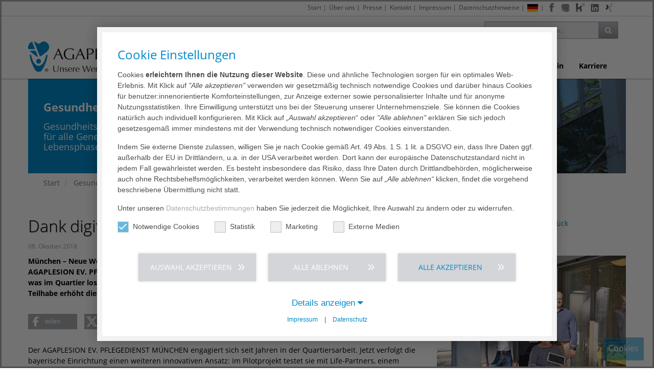

--- FILE ---
content_type: text/html; charset=utf-8
request_url: https://www.agaplesion.de/gesundheitskonzern/presse/news-single/dank-digitaler-loesung-am-echten-leben-teilnehmen-3273
body_size: 17492
content:
<!DOCTYPE html>
<html lang="de-DE">
<head>
    <meta charset="utf-8">

<!-- 
	This website is powered by TYPO3 - inspiring people to share!
	TYPO3 is a free open source Content Management Framework initially created by Kasper Skaarhoj and licensed under GNU/GPL.
	TYPO3 is copyright 1998-2026 of Kasper Skaarhoj. Extensions are copyright of their respective owners.
	Information and contribution at https://typo3.org/
-->

<link rel="icon" href="/_assets/0f116573893245e7a7482a5b51c20230/images/favicon.png" type="image/png">
<title>AGAPLESION gAG | Pressemitteilung</title>
<meta http-equiv="x-ua-compatible" content="IE=edge,chrome=1">
<meta name="generator" content="TYPO3 CMS">
<meta name="description" content="München – Neue Wege innerhalb des innovativen Gesundheitskonzerns AGAPLESION gAG beschreitet der AGAPLESION EV. PFLEGEDIENST MÜNCHEN: Mit einer digitalen Anwendung erfahren Senioren und Angehörige, was im Quartier los ist, wo sie schöne Stunden verbringen und andere Menschen treffen können. Denn soziale Teilhabe erhöht die Lebensqualität.  ">
<meta name="robots" content="index,follow">
<meta name="viewport" content="width=device-width, initial-scale=1, maximum-scale=1">
<meta property="og:image" content="https://www.agaplesion.de/fileadmin/_processed_/9/3/csm_PM_2018-10-08_Digitale_Loesung_erleichtert_soziale_Teilhabe_72_dpi_aab6813295.jpg">
<meta property="og:image:width" content="500">
<meta property="og:image:height" content="334">
<meta property="og:description" content="München – Neue Wege innerhalb des innovativen Gesundheitskonzerns AGAPLESION gAG beschreitet der AGAPLESION EV. PFLEGEDIENST MÜNCHEN: Mit einer digitalen Anwendung erfahren Senioren und Angehörige, was im Quartier los ist, wo sie schöne Stunden verbringen und andere Menschen treffen können. Denn soziale Teilhabe erhöht die Lebensqualität.  ">
<meta property="og:type" content="website">
<meta property="og:site_name" content="AGAPLESION gAG">
<meta name="twitter:card" content="summary">
<meta name="format-detection" content="telephone=yes">
<meta name="google-site-verification" content="PaLA2g8SkDUvVsP-92GzhTxoBoJ1sLrMY9L3X91_K5A">
<meta name="abstract" content="AGAPLESION ist ein Verbund christlicher und sozialer Einrichtungen. Exzellenz in Medizin, Pflege und Management mit den Werten christlichen Handelns zu verbinden, das haben wir uns zur Aufgabe gemacht.">


<link rel="stylesheet" href="/typo3temp/assets/compressed/merged-6c1ab4dc4d6e810ba44025c62d99cd65-7844f95d3eff85b9cd4c9b015addd541.css?1768569973" media="all">



<script src="/typo3temp/assets/compressed/merged-0ca6052e8156e2634fa284f59e8e4358.js?1768569972"></script>


<script data-ignore="1">const cookieConsentConfiguration = JSON.parse('{"cookieName":"cookie_consent","expiryDays":365,"hideOnInit":false,"reloadOnReeditDeny":false,"pushConsentToTagManager":false,"lazyloading":false,"lazyloadingTimeout":120,"consentMode":[],"containerId":"cookie-consent"}');</script>

<meta name="facebook-domain-verification" content="hpomr0d08gsxd3mrx0qygk0r9ktbkr" />
<link rel="canonical" href="https://www.agaplesion.de/gesundheitskonzern/presse/news-single/dank-digitaler-loesung-am-echten-leben-teilnehmen-3273">

</head>
<body id="id_105">




















    <div class="wrapper default">

        
    <header class="navbar-fixed-top boxShadowDown bgWhite">
        <div id="top" class="hidden-xs clearfix">
            <div class="container clearfix">
                <div class="row no-padding small">
                    <div class="col-xs-3 col-sm-2 col-lg-4">
                        
                        
                    </div>
                    <div id="meta-nav" class="col-xs-9 col-sm-10 col-lg-8 pull-right">
                        
                        
                            <div id="social-menu">
                                



<ul class="social-menu">
    <li class="menu-divider-first menu-divider "> | </li>
    
        <li class="facebook">
            <a href="http://www.facebook.com/agaplesion" target="_blank">
                <img class="lazy" alt="Facebook" src="/_assets/0f116573893245e7a7482a5b51c20230/images/social-icons/facebook.jpg" width="20" height="58" />
            </a>
        </li>
    
    
    
    
        <li class="instagram">
            <a href="https://www.instagram.com/agaplesion_gag/" target="_blank">
                <img class="lazy" alt="Instagram" src="/_assets/0f116573893245e7a7482a5b51c20230/images/social-icons/instagram.jpg" width="23" height="58" />
            </a>
        </li>
    
    
        <li class="kununu">
            <a href="https://www.kununu.com/de/agaplesion-gag" target="_blank">
                <img class="lazy" alt="Kununu" src="/_assets/0f116573893245e7a7482a5b51c20230/images/social-icons/kununu.jpg" width="25" height="58" />
            </a>
        </li>
    
    
        <li class="linkedin">
            <a href="https://www.linkedin.com/company/9647951" target="_blank">
                <img class="lazy" alt="Linkedin" src="/_assets/0f116573893245e7a7482a5b51c20230/images/social-icons/linkedin.jpg" width="23" height="58" />
            </a>
        </li>
    
    
        <li class="xing">
            <a href="https://www.xing.com/companies/agaplesiongag" target="_blank">
                <img class="lazy" alt="Xing" src="/_assets/0f116573893245e7a7482a5b51c20230/images/social-icons/xing.jpg" width="24" height="58" />
            </a>
        </li>
    
    
    
</ul>
                            </div>
                        

                        
    
        <ul>
            
                <li class="">
                    
                            <a href="/start">Start</a>&#32;&#124;
                        
                </li>
            
                <li class="">
                    
                            <a href="/gesundheitskonzern/agaplesion">Über uns</a>&#32;&#124;
                        
                </li>
            
                <li class="">
                    
                            <a href="/gesundheitskonzern/presse">Presse</a>&#32;&#124;
                        
                </li>
            
                <li class="">
                    
                            <a href="/gesundheitskonzern/kontakt">Kontakt</a>&#32;&#124;
                        
                </li>
            
                <li class="">
                    
                            <a href="/impressum">Impressum</a>&#32;&#124;
                        
                </li>
            
                <li class="">
                    
                            
                                    <a href="/rechtliche-hinweise/datenschutzerklaerung">Datenschutzhinweise</a>&#32;&#124;
                                
                        
                </li>
            
            
                
    
        
            
                
                        <li class="language active de">
                            <a href="/gesundheitskonzern/presse/news-single/dank-digitaler-loesung-am-echten-leben-teilnehmen-3273" title="Deutsch">de</a>
                        </li>
                    
            
        
            
        
            
        
    

            
        </ul>
    


                    </div>
                </div>
            </div>
        </div>
        <div class="hidden-xs container clearfix">
            <div class="row no-padding">
                <div class="col-xs-3 col-sm-3 pull-right">
                    
                    

        


<div id="searchTop" class="pull-right">
	<form id="tx_indexedsearch" action="/suche?tx_indexedsearch_pi2%5Baction%5D=search&amp;tx_indexedsearch_pi2%5Bcontroller%5D=Search&amp;cHash=f6f3affda8953cc4a3da97529029348f" method="post">
<div>
<input type="hidden" name="tx_indexedsearch_pi2[__referrer][@extension]" value="IndexedSearch" >
<input type="hidden" name="tx_indexedsearch_pi2[__referrer][@controller]" value="Search" >
<input type="hidden" name="tx_indexedsearch_pi2[__referrer][@action]" value="form" >
<input type="hidden" name="tx_indexedsearch_pi2[__referrer][arguments]" value="YTowOnt9b20a3ad93638e568ed00e4441b378aa8807eced8" >
<input type="hidden" name="tx_indexedsearch_pi2[__referrer][@request]" value="{&quot;@extension&quot;:&quot;IndexedSearch&quot;,&quot;@controller&quot;:&quot;Search&quot;,&quot;@action&quot;:&quot;form&quot;}4fbc38da9012304a94ba6656898f5f44e20fd1c7" >
<input type="hidden" name="tx_indexedsearch_pi2[__trustedProperties]" value="{&quot;search&quot;:{&quot;_sections&quot;:1,&quot;_freeIndexUid&quot;:1,&quot;pointer&quot;:1,&quot;ext&quot;:1,&quot;searchType&quot;:1,&quot;defaultOperand&quot;:1,&quot;mediaType&quot;:1,&quot;sortOrder&quot;:1,&quot;group&quot;:1,&quot;languageUid&quot;:1,&quot;desc&quot;:1,&quot;numberOfResults&quot;:1,&quot;extendedSearch&quot;:1,&quot;sword&quot;:1}}212634f7759d829ad5c8bffc87fa27cc722ee014" >
</div>

		<div class="tx-indexedsearch-hidden-fields">
			<input type="hidden" name="tx_indexedsearch_pi2[search][_sections]" value="0" />
			<input id="tx_indexedsearch_freeIndexUid" type="hidden" name="tx_indexedsearch_pi2[search][_freeIndexUid]" value="_" />
			<input id="tx_indexedsearch_pointer" type="hidden" name="tx_indexedsearch_pi2[search][pointer]" value="0" />
			<input type="hidden" name="tx_indexedsearch_pi2[search][ext]" value="" />
			<input type="hidden" name="tx_indexedsearch_pi2[search][searchType]" value="1" />
			<input type="hidden" name="tx_indexedsearch_pi2[search][defaultOperand]" value="0" />
			<input type="hidden" name="tx_indexedsearch_pi2[search][mediaType]" value="-1" />
			<input type="hidden" name="tx_indexedsearch_pi2[search][sortOrder]" value="rank_flag" />
			<input type="hidden" name="tx_indexedsearch_pi2[search][group]" value="" />
			<input type="hidden" name="tx_indexedsearch_pi2[search][languageUid]" value="0" />
			<input type="hidden" name="tx_indexedsearch_pi2[search][desc]" value="" />
			<input type="hidden" name="tx_indexedsearch_pi2[search][numberOfResults]" value="10" />
			<input type="hidden" name="tx_indexedsearch_pi2[search][extendedSearch]" value="" />
		</div>
		<div class="input-group">
			<input id="tx-indexedsearch-searchbox-sword" class="form-control" placeholder="In AGAPLESION.de suchen..." type="text" name="tx_indexedsearch_pi2[search][sword]" value="" />
			<span class="input-group-btn"><button class="btn btn-primary btn-gradient gradientGrey gradient" type="submit"><i class="fa fa-search"></i></button></span>
		</div>
	</form>
	<script>
		var form = document.getElementById('tx_indexedsearch');
		var searchInput = document.getElementById('tx-indexedsearch-searchbox-sword');
		form.addEventListener('submit', function (e) {
			var action = e.target.action;
			action = action.slice(0, action.indexOf('?'));
			console.log(action + '?q=' + searchInput.value);
			//e.target.action = action + '?q=' + searchInput.value;
		});
	</script>
</div>



    


                </div>
            </div>

        </div>
        <div class="container clearfix no-padding  ">
            <nav id="navigation">
                <div class="navbar navbar-default yamm">
                    <div class="navbar-header">

                        <div id="logo">
                            
                            <a href="/start">
                                
                                    
                                            <img class="img-responsive img-logo" loading="lazy" alt="Agaplesion" src="/fileadmin/user_upload/AGAPLESION_logo.svg" width="230" height="60" />
                                        
                                
                            </a>
                        </div>

                        <div class="mobile-nav-menu clearfix">
                            <button id="navToggle" type="button" data-toggle="collapse" data-target="#navbar-collapse-grid" class="btn-primary btn-gradient gradientBlue txtWhite   gradient   navbar-toggle">
                                <i class="fa fa-bars"></i></button>

                            
                                <button type="button" data-toggle="collapse" data-target="#searchTopMobile" class="btn-primary btn-gradient gradientBlue gradient  navbar-toggle">
                                    <i class="fa fa-search"></i></button>
                            

                            
                                <button type="button" data-toggle="dropdown" data-target="#languageSelect" class="btn-primary btn-gradient gradientBlue gradient  navbar-toggle">
                                    <i class="fa fa-globe"></i>
                                </button>
                                <div id="languageSelect">
                                    
    
        <ul class="dropdown-menu language">
            
                
                    
                            <li class="active de">
                                <a href="/gesundheitskonzern/presse/news-single/dank-digitaler-loesung-am-echten-leben-teilnehmen-3273" title="Deutsch">de</a>
                            </li>
                        
                
            
                
            
                
            
        </ul>
    

                                </div>
                            

                            
                                <div id="social-menu-mobile">
                                    



<ul class="social-menu">
    <li class="menu-divider-first menu-divider "> | </li>
    
        <li class="facebook">
            <a href="http://www.facebook.com/agaplesion" target="_blank">
                <img class="lazy" alt="Facebook" src="/_assets/0f116573893245e7a7482a5b51c20230/images/social-icons/facebook.jpg" width="20" height="58" />
            </a>
        </li>
    
    
    
    
        <li class="instagram">
            <a href="https://www.instagram.com/agaplesion_gag/" target="_blank">
                <img class="lazy" alt="Instagram" src="/_assets/0f116573893245e7a7482a5b51c20230/images/social-icons/instagram.jpg" width="23" height="58" />
            </a>
        </li>
    
    
        <li class="kununu">
            <a href="https://www.kununu.com/de/agaplesion-gag" target="_blank">
                <img class="lazy" alt="Kununu" src="/_assets/0f116573893245e7a7482a5b51c20230/images/social-icons/kununu.jpg" width="25" height="58" />
            </a>
        </li>
    
    
        <li class="linkedin">
            <a href="https://www.linkedin.com/company/9647951" target="_blank">
                <img class="lazy" alt="Linkedin" src="/_assets/0f116573893245e7a7482a5b51c20230/images/social-icons/linkedin.jpg" width="23" height="58" />
            </a>
        </li>
    
    
        <li class="xing">
            <a href="https://www.xing.com/companies/agaplesiongag" target="_blank">
                <img class="lazy" alt="Xing" src="/_assets/0f116573893245e7a7482a5b51c20230/images/social-icons/xing.jpg" width="24" height="58" />
            </a>
        </li>
    
    
    
</ul>
                                </div>
                            

                            
                        </div>

                    </div>
                    <div id="navbar-collapse-grid" class="navbar-collapse collapse">
                        
                        <div class="nav-container">
                            
    <ul class="nav navbar-nav">
        
            
                    <li class="agaM">
                        <a href="/gesundheitskonzern/agaplesion" data-toggle="agaM" class="agaM-toggle">
                            Gesundheitskonzern
                            <b class="caret"></b>
                        </a>
                        
    
        <div class="agaM-menu bigNav fadeNav">
            <div class="row no-margin no-padding">
                <div class="col-md-8 no-padding">
                    <div class="clearfix">
                        <ul class="bigNavMenu col-md-4 col-sm-12">
                            
                                
                                        <li class="hassub">
                                            <a href="/gesundheitskonzern/agaplesion">
                                                AGAPLESION gAG
                                                <i class='fa fa-angle-right pull-right marginR10'></i>
                                            </a>
                                            
    
        <ul class="col-md-4">
            
                
                        <li class="nosub">
                            <a href="/gesundheitskonzern/agaplesion">AGAPLESION gAG</a>
                        </li>
                    
            
                
                        <li class="nosub">
                            <a href="/gesundheitskonzern/agaplesion/vorstand">Vorstand</a>
                        </li>
                    
            
                
                        <li class="nosub">
                            <a href="/gesundheitskonzern/agaplesion/aufsichtsrat">Aufsichtsrat</a>
                        </li>
                    
            
                
                        <li class="nosub">
                            <a href="/gesundheitskonzern/agaplesion/beteiligung">Beteiligung</a>
                        </li>
                    
            
                
                        <li class="nosub">
                            <a href="/gesundheitskonzern/agaplesion/compliance">Compliance</a>
                        </li>
                    
            
                
                        <li class="nosub">
                            <a href="/gesundheitskonzern/agaplesion/standortfinder">Standortfinder</a>
                        </li>
                    
            
        </ul>
    

                                        </li>
                                    
                            
                                
                                        <li class="nosub">
                                            <a href="/gesundheitskonzern/managementstruktur">Managementstruktur</a>
                                        </li>
                                    
                            
                                
                                        <li class="nosub">
                                            <a href="/gesundheitskonzern/organisationsentwicklung">Organisationsentwicklung</a>
                                        </li>
                                    
                            
                                
                                        <li class="nosub">
                                            <a href="/gesundheitskonzern/kultur">Kultur</a>
                                        </li>
                                    
                            
                                
                                        <li class="nosub">
                                            <a href="/gesundheitskonzern/diakonie">Christliche Identität</a>
                                        </li>
                                    
                            
                                
                                        <li class="hassub">
                                            <a href="/gesundheitskonzern/innovationen">
                                                Innovationen
                                                <i class='fa fa-angle-right pull-right marginR10'></i>
                                            </a>
                                            
    
        <ul class="col-md-4">
            
                
                        <li class="nosub">
                            <a href="/gesundheitskonzern/innovationen">AGAPLESION Innovation</a>
                        </li>
                    
            
                
                        <li class="nosub">
                            <a href="/gesundheitskonzern/innovationen/innovationsprojekte">Innovationsprojekte</a>
                        </li>
                    
            
                
                        <li class="nosub">
                            <a href="/gesundheitskonzern/innovationen/kooperationspartner">Kooperationspartner:innen</a>
                        </li>
                    
            
                
                        <li class="nosub">
                            <a href="/gesundheitskonzern/innovationen/forschungsinstitute">Forschungsinstitute</a>
                        </li>
                    
            
                
                        <li class="nosub">
                            <a href="/gesundheitskonzern/innovationen/foerderung">Förderung</a>
                        </li>
                    
            
        </ul>
    

                                        </li>
                                    
                            
                                
                                        <li class="nosub">
                                            <a href="/digitalsierung">Digitalisierung</a>
                                        </li>
                                    
                            
                                
                                        <li class="nosub">
                                            <a href="/gesundheitskonzern/nachhaltigkeit">Nachhaltigkeit</a>
                                        </li>
                                    
                            
                                
                                        <li class="nosub">
                                            <a href="/gesundheitskonzern/aga-gegen-gewalt">AGA gegen Gewalt</a>
                                        </li>
                                    
                            
                                
                                        <li class="hassub">
                                            <a href="/gesundheitskonzern/presse">
                                                Presse &amp; Infocenter
                                                <i class='fa fa-angle-right pull-right marginR10'></i>
                                            </a>
                                            
    
        <ul class="col-md-4">
            
                
                        <li class="nosub">
                            <a href="/gesundheitskonzern/presse">Presse &amp; Infocenter</a>
                        </li>
                    
            
                
                        <li class="nosub">
                            <a href="/gesundheitskonzern/presse/daten-fakten">Daten &amp; Fakten</a>
                        </li>
                    
            
                
                        <li class="nosub">
                            <a href="/gesundheitskonzern/presse/pressefotos">Pressefotos</a>
                        </li>
                    
            
                
                        <li class="nosub">
                            <a href="/gesundheitskonzern/presse/download">Downloadcenter</a>
                        </li>
                    
            
        </ul>
    

                                        </li>
                                    
                            
                                
                                        <li class="nosub">
                                            <a href="/stiftung">AGAPLESION Stiftung</a>
                                        </li>
                                    
                            
                                
                                        <li class="nosub">
                                            <a href="/gesundheitskonzern/kontakt">Kontakt</a>
                                        </li>
                                    
                            
                        </ul>
                    </div>
                </div>
                <div class="navContent col-md-4">
                    


<div class="frame frame-custom-108 frame-type-textpic frame-layout-0 col-xs-12 col-md-8   "><span class="anchor-container"><a id="c46308" class="anchor"></a></span><div class="ce-textpic ce-center ce-above"><div class="ce-gallery" data-ce-columns="1" data-ce-images="1"><div class="ce-outer"><div class="ce-inner"><div class="ce-row"><div class="ce-column"><figure class="image "><img class="image-embed-item" alt="LeadingEmployer 2025" title="AGA_LeadingEmployer_2025.jpg" loading="lazy" src="/fileadmin/_processed_/2/5/csm_AGA_LeadingEmployer_2025_df4a48e671.jpg" width="92" height="134" /></figure></div></div></div></div></div><div class="ce-bodytext"><p><a href="https://www.agaplesion-karriere.de/jobs/jobfinder" target="_blank" title="Zu den Stellenangeboten">Stellenangebote ›</a></p></div></div></div>





<div class="frame frame-custom-104 frame-type-textpic frame-layout-0 col-xs-12 col-md-4   "><span class="anchor-container"><a id="c2290" class="anchor"></a></span><div class="ce-textpic ce-right ce-above"><div class="ce-gallery" data-ce-columns="1" data-ce-images="1"><div class="ce-row"><div class="ce-column"><figure class="image "><img class="image-embed-item" alt="Standortkarte" title="AGA-4655_Agaplesion-Standortkarte_grau_20240703.png" loading="lazy" src="/fileadmin/_processed_/2/3/csm_AGA-4655_Agaplesion-Standortkarte_grau_20240703_d4e384e4e9.png" width="130" height="178" /></figure></div></div></div><div class="ce-bodytext"><p><a href="/gesundheitskonzern/agaplesion/standortfinder" title="Zur Standortkarte">Standorte ›</a></p></div></div></div>



                </div>
            </div>
        </div>
    

                    </li>
                
        
            
                    <li class="agaM">
                        <a href="/agaplesion-krankenhaeuser" data-toggle="agaM" class="agaM-toggle">
                            Krankenhäuser
                            <b class="caret"></b>
                        </a>
                        
    
        <div class="agaM-menu bigNav fadeNav">
            <div class="row no-margin no-padding">
                <div class="col-md-8 no-padding">
                    <div class="clearfix">
                        <ul class="bigNavMenu col-md-4 col-sm-12">
                            
                                
                                        <li class="nosub">
                                            <a href="/agaplesion-krankenhaeuser">Krankenhäuser</a>
                                        </li>
                                    
                            
                                
                                        <li class="nosub">
                                            <a href="/krankenhaus/pflege">Pflege</a>
                                        </li>
                                    
                            
                                
                                        <li class="hassub">
                                            <a href="/krankenhaus/qualitaet">
                                                EinsA-Qualität
                                                <i class='fa fa-angle-right pull-right marginR10'></i>
                                            </a>
                                            
    
        <ul class="col-md-4">
            
                
                        <li class="nosub">
                            <a href="/krankenhaus/qualitaet">EinsA-Qualität</a>
                        </li>
                    
            
                
                        <li class="nosub">
                            <a href="/krankenhaus/qualitaet/krankenhaus-qualittsmanagement">Qualitätsmanagement</a>
                        </li>
                    
            
                
                        <li class="nosub">
                            <a href="/krankenhaus/qualitaet/medizin-und-qualitaet">Medizin &amp; Qualität</a>
                        </li>
                    
            
                
                        <li class="nosub">
                            <a href="/krankenhaus/qualitaet/patientensicherheit-hygiene">Patientensicherheit &amp; Hygiene</a>
                        </li>
                    
            
        </ul>
    

                                        </li>
                                    
                            
                                
                                        <li class="nosub">
                                            <a href="/krankenhaus/standortfinder-krankenhaus">Standortfinder</a>
                                        </li>
                                    
                            
                        </ul>
                    </div>
                </div>
                <div class="navContent col-md-4">
                    


<div class="frame frame-default frame-type-shortcut frame-layout-0"><span class="anchor-container"><a id="c13782" class="anchor"></a></span><div class="frame frame-custom-108 frame-type-textpic frame-layout-0 col-xs-12 col-md-8   "><span class="anchor-container"><a id="c46308" class="anchor"></a></span><div class="ce-textpic ce-center ce-above"><div class="ce-gallery" data-ce-columns="1" data-ce-images="1"><div class="ce-outer"><div class="ce-inner"><div class="ce-row"><div class="ce-column"><figure class="image "><img class="image-embed-item" alt="LeadingEmployer 2025" title="AGA_LeadingEmployer_2025.jpg" loading="lazy" src="/fileadmin/_processed_/2/5/csm_AGA_LeadingEmployer_2025_df4a48e671.jpg" width="92" height="134" /></figure></div></div></div></div></div><div class="ce-bodytext"><p><a href="https://www.agaplesion-karriere.de/jobs/jobfinder" target="_blank" title="Zu den Stellenangeboten">Stellenangebote ›</a></p></div></div></div><div class="frame frame-custom-104 frame-type-textpic frame-layout-0 col-xs-12 col-md-4   "><span class="anchor-container"><a id="c2290" class="anchor"></a></span><div class="ce-textpic ce-right ce-above"><div class="ce-gallery" data-ce-columns="1" data-ce-images="1"><div class="ce-row"><div class="ce-column"><figure class="image "><img class="image-embed-item" alt="Standortkarte" title="AGA-4655_Agaplesion-Standortkarte_grau_20240703.png" loading="lazy" src="/fileadmin/_processed_/2/3/csm_AGA-4655_Agaplesion-Standortkarte_grau_20240703_d4e384e4e9.png" width="130" height="178" /></figure></div></div></div><div class="ce-bodytext"><p><a href="/gesundheitskonzern/agaplesion/standortfinder" title="Zur Standortkarte">Standorte ›</a></p></div></div></div></div>



                </div>
            </div>
        </div>
    

                    </li>
                
        
            
                    <li>
                        
                                <a href="/wohnen-und-pflegen-agaplesion">Wohnen &amp; Pflegen</a>
                            
                    </li>
                
        
            
                    <li class="agaM">
                        <a href="/servicebereiche/servicegesellschaften" data-toggle="agaM" class="agaM-toggle">
                            Servicegesellschaften
                            <b class="caret"></b>
                        </a>
                        
    
        <div class="agaM-menu bigNav fadeNav">
            <div class="row no-margin no-padding">
                <div class="col-md-8 no-padding">
                    <div class="clearfix">
                        <ul class="bigNavMenu col-md-4 col-sm-12">
                            
                                
                                        <li class="nosub">
                                            <a href="/servicebereiche/servicegesellschaften">Servicegesellschaften</a>
                                        </li>
                                    
                            
                                
                                        <li class="nosub">
                                            <a href="/servicebereiche/logistik">Logistik</a>
                                        </li>
                                    
                            
                                
                                        <li class="nosub">
                                            <a href="/servicebereiche/catering">Catering</a>
                                        </li>
                                    
                            
                                
                                        <li class="nosub">
                                            <a href="/servicebereiche/reinigung">Reinigung</a>
                                        </li>
                                    
                            
                                
                                        <li class="nosub">
                                            <a href="/servicebereiche/medizintechnik">Medizintechnik</a>
                                        </li>
                                    
                            
                                
                                        <li class="nosub">
                                            <a href="/servicebereiche/agacareit">AGAcareIT</a>
                                        </li>
                                    
                            
                        </ul>
                    </div>
                </div>
                <div class="navContent col-md-4">
                    


<div class="frame frame-default frame-type-shortcut frame-layout-0"><span class="anchor-container"><a id="c118065" class="anchor"></a></span><div class="frame frame-custom-108 frame-type-textpic frame-layout-0 col-xs-12 col-md-8   "><span class="anchor-container"><a id="c46308" class="anchor"></a></span><div class="ce-textpic ce-center ce-above"><div class="ce-gallery" data-ce-columns="1" data-ce-images="1"><div class="ce-outer"><div class="ce-inner"><div class="ce-row"><div class="ce-column"><figure class="image "><img class="image-embed-item" alt="LeadingEmployer 2025" title="AGA_LeadingEmployer_2025.jpg" loading="lazy" src="/fileadmin/_processed_/2/5/csm_AGA_LeadingEmployer_2025_df4a48e671.jpg" width="92" height="134" /></figure></div></div></div></div></div><div class="ce-bodytext"><p><a href="https://www.agaplesion-karriere.de/jobs/jobfinder" target="_blank" title="Zu den Stellenangeboten">Stellenangebote ›</a></p></div></div></div><div class="frame frame-custom-104 frame-type-textpic frame-layout-0 col-xs-12 col-md-4   "><span class="anchor-container"><a id="c2290" class="anchor"></a></span><div class="ce-textpic ce-right ce-above"><div class="ce-gallery" data-ce-columns="1" data-ce-images="1"><div class="ce-row"><div class="ce-column"><figure class="image "><img class="image-embed-item" alt="Standortkarte" title="AGA-4655_Agaplesion-Standortkarte_grau_20240703.png" loading="lazy" src="/fileadmin/_processed_/2/3/csm_AGA-4655_Agaplesion-Standortkarte_grau_20240703_d4e384e4e9.png" width="130" height="178" /></figure></div></div></div><div class="ce-bodytext"><p><a href="/gesundheitskonzern/agaplesion/standortfinder" title="Zur Standortkarte">Standorte ›</a></p></div></div></div></div>



                </div>
            </div>
        </div>
    

                    </li>
                
        
            
                    <li>
                        
                                <a href="/agaplesion-magazin">Magazin</a>
                            
                    </li>
                
        
            
                    <li>
                        
                                <a href="https://www.agaplesion-karriere.de/start" target="_blank">Karriere</a>
                            
                    </li>
                
        
    </ul>

                            <div class="visible-xs visible-sm mobileMetaNav">
                                
    
        <ul class="nav navbar-nav">
            
                <li>
                    <a href="/gesundheitskonzern/presse">Presse</a>
                </li>
            
                <li>
                    <a href="/gesundheitskonzern/kontakt">Kontakt</a>
                </li>
            
                <li>
                    <a href="/impressum">Impressum</a>
                </li>
            
                <li>
                    <a href="/rechtliche-hinweise/datenschutzerklaerung">Datenschutzhinweise</a>
                </li>
            
        </ul>
    

                            </div>
                        </div>

                        
                    </div>

                    

                </div>
            </nav>

            
                <div id="searchTopMobile" class="visible-xs pull-right collapse">
                    
                    

        


<form id="tx_indexedsearch_mobile" action="/suche?tx_indexedsearch_pi2%5Baction%5D=search&amp;tx_indexedsearch_pi2%5Bcontroller%5D=Search&amp;cHash=f6f3affda8953cc4a3da97529029348f" method="post">
<div>
<input type="hidden" name="tx_indexedsearch_pi2[__referrer][@extension]" value="IndexedSearch" >
<input type="hidden" name="tx_indexedsearch_pi2[__referrer][@controller]" value="Search" >
<input type="hidden" name="tx_indexedsearch_pi2[__referrer][@action]" value="form" >
<input type="hidden" name="tx_indexedsearch_pi2[__referrer][arguments]" value="YTowOnt9b20a3ad93638e568ed00e4441b378aa8807eced8" >
<input type="hidden" name="tx_indexedsearch_pi2[__referrer][@request]" value="{&quot;@extension&quot;:&quot;IndexedSearch&quot;,&quot;@controller&quot;:&quot;Search&quot;,&quot;@action&quot;:&quot;form&quot;}4fbc38da9012304a94ba6656898f5f44e20fd1c7" >
<input type="hidden" name="tx_indexedsearch_pi2[__trustedProperties]" value="{&quot;search&quot;:{&quot;_sections&quot;:1,&quot;_freeIndexUid&quot;:1,&quot;pointer&quot;:1,&quot;ext&quot;:1,&quot;searchType&quot;:1,&quot;defaultOperand&quot;:1,&quot;mediaType&quot;:1,&quot;sortOrder&quot;:1,&quot;group&quot;:1,&quot;languageUid&quot;:1,&quot;desc&quot;:1,&quot;numberOfResults&quot;:1,&quot;extendedSearch&quot;:1,&quot;sword&quot;:1}}212634f7759d829ad5c8bffc87fa27cc722ee014" >
</div>

	<div class="tx-indexedsearch-hidden-fields">
		<input type="hidden" name="tx_indexedsearch_pi2[search][_sections]" value="0" />
		<input id="tx_indexedsearch_freeIndexUid_mobile" type="hidden" name="tx_indexedsearch_pi2[search][_freeIndexUid]" value="_" />
		<input id="tx_indexedsearch_pointer_mobile" type="hidden" name="tx_indexedsearch_pi2[search][pointer]" value="0" />
		<input type="hidden" name="tx_indexedsearch_pi2[search][ext]" value="" />
		<input type="hidden" name="tx_indexedsearch_pi2[search][searchType]" value="1" />
		<input type="hidden" name="tx_indexedsearch_pi2[search][defaultOperand]" value="0" />
		<input type="hidden" name="tx_indexedsearch_pi2[search][mediaType]" value="-1" />
		<input type="hidden" name="tx_indexedsearch_pi2[search][sortOrder]" value="rank_flag" />
		<input type="hidden" name="tx_indexedsearch_pi2[search][group]" value="" />
		<input type="hidden" name="tx_indexedsearch_pi2[search][languageUid]" value="0" />
		<input type="hidden" name="tx_indexedsearch_pi2[search][desc]" value="" />
		<input type="hidden" name="tx_indexedsearch_pi2[search][numberOfResults]" value="10" />
		<input type="hidden" name="tx_indexedsearch_pi2[search][extendedSearch]" value="" />
	</div>
	<div class="input-group">
		<input id="tx-indexedsearch-searchbox-sword-mobile" class="form-control" placeholder="In Seite suchen ..." type="text" name="tx_indexedsearch_pi2[search][sword]" value="" />
		<span class="input-group-btn"><button class="btn btn-primary btn-gradient gradientBlue gradient" type="submit"><i class="fa fa-caret-right"></i></button></span>
	</div>
</form>



    


                </div>
            
        </div>
    </header>


        
        <div class="">
            



        <div id="c118124" class="    ">
            
    <div id="page-header" class="karriere-page-header">
        <div class="container">
            <div class="row no-padding bgBlue key-vis">
                <div class="keyvis-caption col-12 col-md-3 txtWhite no-padding  no-margin">
                    <div class="padding20">
                        <header>
                            <h1>
                                Gesundheitskonzern
                                <span>
                                    Gesundheitsdienstleistungen für alle Generationen und Lebensphasen
                                </span>
                            </h1>
                        </header>
                    </div>
                </div>
                <div class="keyvis-image col-xs-12 col-sm-9 col-md-9 col-lg-9 no-margin no-padding overFlowHidden " style="height: 163px;">
                    



    
            
                
                    <picture>
                        <source srcset="/fileadmin/_processed_/a/e/csm_Web_IMG_8016-bearb_4072e62c9e.jpg" media="(min-width: 992px)">
                        <img src="/fileadmin/_processed_/a/e/csm_Web_IMG_8016-bearb_a4de501c73.jpg"
                             alt="AGAPLESION Fahnen wehen vor Gebäude und grünen Bäumen"
                             title="Web_IMG_8016-bearb.jpg">
                    </picture>
                
            
        

                </div>
            </div>
        </div>
    </div>

        </div>
    




        </div>
        

        
            <div class="page-section no-margin no-padding">
                <div class="container no-padding">
                    <div class="row no-padding no-margin">
                        <div class="col-xs-12 col-lg-12">
                            
                            
    
        <ol class="breadcrumb">
            
                    
                            <li class="sub">
                                <a href="/start">Start</a>
                            </li>
                        
            
                    
                            <li class="sub">
                                <a href="/gesundheitskonzern/agaplesion">Gesundheitskonzern</a>
                            </li>
                        
            
                    
                            <li class="sub">
                                <a href="/gesundheitskonzern/presse">Presse &amp; Infocenter</a>
                            </li>
                        
            
                    
                            <li class="active">
                                Dank digitaler Lösung am „echten“ Leben teilnehmen
                            </li>
                        
            
        </ol>
    

                        </div>
                        <div class="clearfix"></div>
                    </div>
                </div>
            </div>
        

        

        <div class="no-padding marginB20 content">
            <div class="container">
                <div class="row paddingTB20">
                    <div class="col-md-12 ">
                        <!--TYPO3SEARCH_begin-->
                        


<div class="frame frame-default frame-type-news_newsdetail frame-layout-0    "><span class="anchor-container"><a id="c2240" class="anchor"></a></span><div class="news news-single"><div class="article" itemscope="itemscope" itemtype="http://schema.org/Article"><div class="row"><div class="news-backlink-wrap col-md-2 col-xs-12 pull-right"><a href="/gesundheitskonzern/presse?sessionback=1&amp;cHash=ea2bd37e3ff4a99f6fd4cb4ae62649af">
                                    &lt; zurück
                                </a></div><div class="col-md-10 col-xs-12"><h1>
                        Dank digitaler Lösung am „echten“ Leben teilnehmen
                        
                    </h1></div><div class="col-md-12 col-xs-12 small txtLightGrey"><p><span class="news-list-date">
                            08. Oktober 2018
                        </span></p></div><div class="news-text-wrap col-md-8 col-xs-12"><div class="teaser-text introTxt"><p>München – Neue Wege innerhalb des innovativen Gesundheitskonzerns AGAPLESION gAG beschreitet der AGAPLESION EV. PFLEGEDIENST MÜNCHEN: Mit einer digitalen Anwendung erfahren Senioren und Angehörige, was im Quartier los ist, wo sie schöne Stunden verbringen und andere Menschen treffen können. Denn soziale Teilhabe erhöht die Lebensqualität.  </p></div><style>
                        .content .shariff-button:before {
                            content: none;
                        }
                    </style><div class="news-social-wrap col-md-12 col-xs-12 marginTB20"><div xmlns:rx="http://typo3.org/ns/Reelworx/RxShariff/ViewHelper"><div data-theme="grey" data-mail-url="mailto:" data-services="[&#039;facebook&#039;,&#039;twitter&#039;,&#039;xing&#039;,&#039;linkedin&#039;,&#039;googleplus&#039;,&#039;whatsapp&#039;,&#039;mail&#039;,&#039;print&#039;]" data-lang="de" class="shariff"></div></div></div><p> Der AGAPLESION EV. PFLEGEDIENST MÜNCHEN engagiert sich seit Jahren in der Quartiersarbeit. Jetzt verfolgt die bayerische Einrichtung einen weiteren innovativen Ansatz: Im Pilotprojekt testet sie mit Life-Partners, einem internationalen Entwickler in der IT-Kommunikation, eine auf Tablets installierte Plattform, die Senioren die soziale Teilhabe in ihrem Wohnumfeld erleichtert. Außerdem werden in ausgewählten Wohnungen technische Assistenzsysteme installiert. Fördermittel der Deutschen Postcode Lotterie – eine Soziallotterie – machte die Kooperation möglich.
</p><p>In einer sechsmonatigen Testphase ab Anfang Oktober werden die Tablets an voraus-sichtlich 15 Münchener Senioren mit Wohnsitz im Stadtteil Gern verteilt. Sie sind (trotz möglicher körperlicher Beeinträchtigungen) noch relativ mobil und haben aktive An- oder Zugehörige. Die Software ermöglicht den Senioren den Austausch mit diesen engen Kontaktpersonen sowie mit Pflege- und Sozialunternehmen, deren Angebote das Leben im Quartier so lebenswert machen. Zusätzlich werden fünf Wohnungen mit einer Sensorik ausgestattet, die für mehr Sicherheit im Haushalt sorgen soll. Digital ist etwa nachvollziehbar, ob Türen und Fenster geschlossen sind oder ein Bewegungsmelder registriert mögliche Stürze.
</p><p>Das Pilotprojekt passt gut zur konzernweiten AGAPELSION Digitalstrategie. Zudem laufen in den bundesweit über 100 Einrichtungen mehr als 30 Innovationsprojekte, darunter viele, die die Potenziale der Digitalisierung nutzen. „Das Münchener Projekt in dieser Form ist einzigartig bei AGAPLESION“, sagt Dr. Markus Horneber, Vorstands-vorsitzender AGAPLESION gAG. „Bei all unseren konzernweiten digitalen Bestrebungen geht es immer darum, sowohl die Versorgungs- und Behandlungsqualität als auch die Lebensqualität unserer Patienten und Bewohner zu steigern. Dazu gehört eine gute Quartiersarbeit unter der Nutzung moderner Hilfsmittel.“ Dem stimmt Michael Schrauth, zuständig für Projektentwicklung beim AGAPLESION EV. PFLEGEDIENST MÜNCHEN, zu: „Senioren wollen möglichst lange alleine, selbstbestimmt und aktiv leben. Dazu müssen sie wissen, was in ihrem Umfeld geboten wird. Das Pilotprojekt vereint digitale Vorzüge und soziale Komponenten und schafft so mehr Lebensqualität.“ 
</p><p>Die Tablet-Lösung bietet „Soziale Software“. Abrufbar sind Anwendungen wie Video-Telefonie, Sofortnachrichtendienste, Gruppenkalender, integriert Services und netz-basierte Infrastruktur (z. B. um Bestellungen beim Lieferservice abzugeben). Die Nutzer können planen, welche Termine sie wahrnehmen wollen – sei es Kirchenfest, Seniorennachmittag oder Lesung –, sie können Anbieter kontaktieren – von „Essen auf Rädern“ bis hin zu Ehrenamtlichen Besuchsdiensten – oder per Telefon und Chat klären, ob Angehörige oder der Abholdienst sie zum Bingo-Nachmittag bringen können. Eine zielgruppenorientierte Optik erleichtert die Arbeit mit dem Tablet. Selbst Menschen, die nicht technikaffin sind, werden die Handhabung schnell lernen.
</p><p>In Rücksprache mit den Testpersonen wird die Anwendung auf ihre Bedürfnisse hin angepasst und werden die Informationskanäle nach und nach mit weiteren Services, Angeboten und Kontakten gefüllt. Vor Ort sind Mitarbeitende des Pflegedienstes und der Münchner Wohnungsbaugesellschaft GEWOFAG in das Projekt einbezogen, die nah an den Senioren dran sind – dank der Besuche im Rahmen der pflegerischen Tätigkeit oder dank der Kontakte im Begegnungszentrum, das die GEWOFAG ins Quartier integriert hat. Beide Partner arbeiten seit 2015 im Rahmen des Wohn- und Versorgungskonzepts „Wohnen im Viertel“ der GEWOFAG eng zusammen. Der Pflegedienst kümmert sich um einige der Mieter, aus deren Reihen die 15 Testpersonen kommen. 
</p><p><b>Pressekontakt</b><br>AGAPLESION gemeinnützige Aktiengesellschaft<br>Ginnheimer Landstraße 94, 60487 Frankfurt am Main<br>Sina Hottenbacher, Unternehmenskommunikation<br>T (069) 95 33 – 9432, F (069) 95 33 – 891 9432<br>presse@agaplesion.de</p></div><div class="news-text-wrap col-md-4 col-xs-12"><!-- media files --><div class="news-img-wrap"><div class="outer"><div class="mediaelement mediaelement-image"><a href="/fileadmin/_processed_/9/3/csm_PM_2018-10-08_Digitale_Loesung_erleichtert_soziale_Teilhabe_72_dpi_1832d3a0cd.jpg" title="" data-title="Foto (von links): Wilhelm Prasser (Projektleitung Life Partners GmbH), Michael Schrauth (Projektleitung AGAPLESION EV. PFLEGEDIENST MÜNCHEN) und Lars Jessen (CEO Life Partners GmbH) mit Teilnehmerin." class="magnificpopup" rel="magnificpopup[myImageSet]"><img itemprop="image" alt="Foto (von links): Wilhelm Prasser (Projektleitung Life Partners GmbH), Michael Schrauth (Projektleitung AGAPLESION EV. PFLEGEDIENST MÜNCHEN) und Lars Jessen (CEO Life Partners GmbH) mit Teilnehmerin." loading="lazy" src="/fileadmin/_processed_/9/3/csm_PM_2018-10-08_Digitale_Loesung_erleichtert_soziale_Teilhabe_72_dpi_917218c94d.jpg" width="400" height="267" /></a></div><p class="news-img-caption">
		Foto (von links): Wilhelm Prasser (Projektleitung Life Partners GmbH), Michael Schrauth (Projektleitung AGAPLESION EV. PFLEGEDIENST MÜNCHEN) und Lars Jessen (CEO Life Partners GmbH) mit Teilnehmerin.
	</p></div></div></div><div class="news-related-wrap col-md-12 col-xs-12 clearfix"></div></div><style>
                .content .shariff-button:before {
                    content: none;
                }
            </style><div xmlns:rx="http://typo3.org/ns/Reelworx/RxShariff/ViewHelper"><div data-theme="grey" data-mail-url="mailto:" data-services="[&#039;facebook&#039;,&#039;twitter&#039;,&#039;xing&#039;,&#039;linkedin&#039;,&#039;googleplus&#039;,&#039;whatsapp&#039;,&#039;mail&#039;,&#039;print&#039;]" data-lang="de" class="shariff"></div></div></div></div></div>



                        <!--TYPO3SEARCH_end-->
                    </div>
                    
                </div>
            </div>
        </div>

        
    <footer>
        <div class="container overFlowHidden">
            <div class="row no-padding bgHeart">
                <div class="effect-loaded hidden-xs col-xs-12 col-sm-12 col-md-3 bgBlue equalHeight ">
                    <div class="paddingTB20">
                        
                        


<div class="frame frame-default frame-type-text frame-layout-0    "><span class="anchor-container"><a id="c1" class="anchor"></a></span><header><h4 class="">
                Ganzheitliche Lösungen für eine moderne Medizin und Pflege
            </h4></header><p>Als christlicher Gesundheitskonzern behandelt und betreut AGAPLESION Menschen in allen Lebensphasen. Unsere Werte sind im christlichen Glauben begründet. Sie sind die Basis unseres Handelns. Wir verbinden sie mit Exzellenz in Medizin und Pflege sowie einem verantwortungsvollen Management. Mit der Stärke und Verbindlichkeit eines Konzerns bieten wir unseren Einrichtungen eine sichere Zukunft.</p></div>



                    </div>
                </div>
                <div class="effect-loaded hidden-xs col-xs-12 col-sm-12 col-md-6 clearfix  equalHeight">
                    <div class="paddingTB20">
                        <div class="row no-padding">
                            <div class="col-xs-12 col-sm-6 col-sm-6">
                                
                                


<div class="frame frame-default frame-type-text frame-layout-0    "><span class="anchor-container"><a id="c10446" class="anchor"></a></span><header><h4 class="">
                Krankenhäuser
            </h4></header><ul class="fa-ul"><li>MVZ / Ambulante Versorgung</li><li>Versorgung im Notfall</li><li>Kompetenzzentren</li><li>Stationäre Versorgung</li></ul><p><b>Fachbereiche:<br></b>Allgemein- und Viszeralchirurgie, Anästhesiologie, Angiologie, Augenheilkunde, Diabetologie, Frauenheilkunde und Geburtshilfe, Gefäßchirurgie, Gastroenterologie, Geriatrie, Hals- Nasen- und Ohrenheilkunde, Innere Medizin, Kardiologie, Kinder- und Jugendpsychiatrie / -psychotherapie, Mund-, Kiefer- und Gesichtschirurgie, Neurochirurgie, Neurologie, Nuklearmedizin, Onkologie, Orthopädie und Unfallchirurgie, Pädiatrie, Plastische-, Ästhetische-&nbsp;und&nbsp;Handchirurgie, Pneumologie, Proktologie, Psychiatrie, Psychosomatik und Psychotherapie,&nbsp;Radiologie und Strahlentherapie,&nbsp;Urologie</p></div>



                            </div>
                            <div class=" col-xs-12 col-sm-6 col-sm-6">
                                
                                


<div class="frame frame-default frame-type-text frame-layout-0    "><span class="anchor-container"><a id="c3" class="anchor"></a></span><header><h4 class="">
                Wohnen &amp; Pflegen
            </h4></header><ul><li>Ambulante Palliativversorgung</li><li>Ambulanter Pflegedienst</li><li>Beschützter Wohnbereich für Menschen mit Demenz</li><li>Hospiz</li><li>Kurzzeitpflege</li><li>Pflegeoase</li><li>Pflegewohnen (stationäre Pflege)</li><li>Psychiatrisches Fachpflegeheim</li><li>Seniorentagespflege</li><li>Seniorenresidenzen</li><li>Senioren-Wohngemeinschaft</li><li>Senioren-Wohnungen</li><li>Verhinderungspflege</li><li>Wohnen mit Service</li></ul></div>



                            </div>
                        </div>
                    </div>
                </div>
                <div class="effect-loaded col-xs-12 col-sm-12 col-md-3  equalHeight">
                    <div class="paddingTB20">
                        
                        


<div class="frame frame-default frame-type-text frame-layout-0    "><span class="anchor-container"><a id="c4" class="anchor"></a></span><header><h4 class="">
                Kontakt
            </h4></header><p>AGAPLESION gAG<br> Ginnheimer Landstraße 94<br> 60487 Frankfurt am Main</p><p><a href="#" data-mailto-token="thpsav1dpssrvttluGhnhwslzpvu5kl" data-mailto-vector="7">willkommen<span class="hidden">this is not part of the email</span>@<span class="hidden"> NOSPAM</span>agaplesion.de</a></p><p><a href="/gesundheitskonzern/agaplesion/standortfinder" class="internal-link" title="Opens internal link in current window">Kontaktdaten unserer Einrichtungen<br> finden Sie hier &gt;</a></p></div>



                    </div>
                </div>
            </div>
        </div>
        <div id="footer-bottom" class="txtLightGrey clearfix">
            <div class="container">
                <div class="row no-padding ">
                    <div class="effect-loaded hidden-xs col-xs-12 col-sm-6 col-sm-6 ">
                        AGAPLESION gAG Ginnheimer Landstraße 94 60487 Frankfurt am Main
                    </div>
                    <div class="effect-loaded col-xs-12 col-sm-6 col-sm-6 ">
                        
    
        <ul class="footer-menu pull-right clearfix marginTB0">
            
                <li>
                    <a href="/sitemap">Sitemap</a>
                </li>
            
                <li>
                    <a href="/gesundheitskonzern/kontakt">Kontakt</a>
                </li>
            
                <li>
                    <a href="/impressum">Impressum</a>
                </li>
            
                <li>
                    <a href="/rechtliche-hinweise">Rechtliche Hinweise</a>
                </li>
            
        </ul>
    

                    </div>
                </div>
            </div>
        </div>
    </footer>

    </div>

    <div id="movetotop"><a class="fa fa-angle-up"></a></div>
    <div class="modal-backdrop modalNav fade"></div>

    <div  class="cookie-consent-open cookie-consent-revoke">
    <span>Cookies</span>
</div>

    
        
        <script type="text/javascript" data-ignore="1" data-cookieconsent="statistics" async="" defer="" data-src="//matomo.agaplesion.de/matomo.js"></script>

        <script type="text/javascript" data-ignore="1"  data-cookieconsent="statistics">

            var _searchParams = false,
                _searchWords = false,
                _searchCount = false;
            _searchParams = document.querySelector('#anlytics-searchparams');
            if(_searchParams) {
                _searchWords = _searchParams.dataset.searchwords;
                _searchCount = _searchParams.dataset.searchcount;
            }

            var _paq = _paq || [];

            

            
            if(_searchWords) {
                _paq.push(['trackSiteSearch', _searchWords, false, _searchCount]);
            } else {
                _paq.push(['trackPageView']);
            }

            _paq.push(['enableLinkTracking']);
            (function() {
                var u="//matomo.agaplesion.de/";
                _paq.push(['setTrackerUrl', u+'matomo.php']);
                _paq.push(['setSiteId', '1']);
                //var d=document, g=d.createElement('script'), s=d.getElementsByTagName('script')[0];
                //g.type='text/javascript'; g.async=true; g.defer=true; g.src=u+'matomo.js'; s.parentNode.insertBefore(g,s);
            })();
        </script>
        <noscript><p><img src="//matomo.agaplesion.de/matomo.php?idsite=1" style="border:0;" alt="." /></p></noscript>

    

<script id="powermail_conditions_container" data-condition-uri="https://www.agaplesion.de/gesundheitskonzern/presse/news-single?type=3132"></script>
<script src="/typo3temp/assets/compressed/merged-1b992f448f6b5c776676cd70baa9e6db.js?1768569972"></script>

<script src="/typo3temp/assets/compressed/merged-35108dc69f125f27bee87d692cbc7dd1.js?1768569972"></script>
<script src="/_assets/948410ace0dfa9ad00627133d9ca8a23/JavaScript/Powermail/Form.min.js?1760518764" defer="defer"></script>
<script src="/_assets/6b4f2a2766cf7ae23f682cf290eb0950/JavaScript/PowermailCondition.min.js?1763136349" defer="defer"></script>
<script async="async" src="/typo3temp/assets/js/7f6f4007061a3385249e7e32f51dfafe.js?1752579472"></script>
<script async="async" src="/_assets/0f116573893245e7a7482a5b51c20230/Js/cookie-consent-additional.js?1768569717"></script>
<script async="async" src="/_assets/0f116573893245e7a7482a5b51c20230/Js/agaMagnificPopup.min.js?1768569716"></script>
<script async="async" src="/_assets/0f116573893245e7a7482a5b51c20230/Js/agaMenu.min.js?1768569716"></script>
<script async="async" src="/_assets/0f116573893245e7a7482a5b51c20230/Js/agaTeasermanager.min.js?1768569716"></script>
<script async="async" src="/_assets/0f116573893245e7a7482a5b51c20230/Js/agaKarriereTeasermanager.min.js?1768569716"></script>
<script async="async" src="/_assets/0f116573893245e7a7482a5b51c20230/Js/agaKarriereMagazin.min.js?1768569716"></script>
<script async="async" src="/_assets/0f116573893245e7a7482a5b51c20230/Js/agaKarriereTiledContent.min.js?1768569716"></script>
<script src="/_assets/e8c90b9983c1cf95dcc0174e76f0c198/JavaScript/cookie_consent.js?1755778995"></script>
<script async="async">
                $(document).ready(function () {
                    $('.news-related-news-item').equalHeight();
                });
            </script>




<dialog id="cookie-consent" aria-modal="true" aria-labelledby="cookie-headline" class="cookie-consent-container">
  <div class="consent-modal">
    
    
      <strong id="cookie-headline" class="cookie-headline">Cookie Einstellungen</strong>
    
    <div class="hint"><p>Cookies&nbsp;<strong>erleichtern Ihnen die Nutzung dieser Website</strong>. Diese und ähnliche Technologien sorgen für ein optimales Web-Erlebnis. Mit Klick auf&nbsp;<em>"Alle akzeptieren"</em>&nbsp;verwenden wir gesetzmäßig technisch notwendige Cookies und darüber hinaus Cookies für benutzer:innenorientierte Komforteinstellungen, zur Anzeige externer sowie personalisierter Inhalte und für anonyme Nutzungsstatistiken.&nbsp;Ihre Einwilligung unterstützt uns bei der Steuerung unserer Unternehmensziele. Sie können die Cookies natürlich auch individuell konfigurieren. Mit Klick auf&nbsp;<em>„Auswahl akzeptieren</em>“ oder&nbsp;<em>"Alle ablehnen"</em>&nbsp;erklären Sie sich jedoch gesetzesgemäß immer mindestens mit der Verwendung technisch notwendiger Cookies einverstanden.</p>
<p>Indem Sie externe Dienste zulassen, willigen Sie je nach Cookie gemäß Art. 49 Abs. 1 S. 1 lit. a DSGVO ein, dass Ihre Daten ggf. außerhalb der EU in Drittländern, u.a. in der USA verarbeitet werden. Dort kann der europäische Datenschutzstandard nicht in jedem Fall gewährleistet werden. Es besteht insbesondere das Risiko, dass Ihre Daten durch Drittlandbehörden, möglicherweise auch ohne Rechtsbehelfsmöglichkeiten, verarbeitet werden können. Wenn Sie auf&nbsp;<em>„Alle ablehnen“</em>&nbsp;klicken, findet die vorgehend beschriebene Übermittlung nicht statt.&nbsp;</p>
<p>Unter unseren <a href="https://www.agaplesion.de/rechtliche-hinweise/datenschutzerklaerung" target="_blank">Datenschutzbestimmungen</a> haben Sie jederzeit die Möglichkeit, Ihre Auswahl zu ändern oder zu widerrufen.</p></div>

    

  <form autocomplete="off" action="/start/cookie.json?tx_mindshapecookieconsent_consent%5Baction%5D=consent&amp;tx_mindshapecookieconsent_consent%5Bcontroller%5D=Consent&amp;cHash=959ea0a08519078323554611b44d30dc" method="post">
<div>
<input type="hidden" name="tx_mindshapecookieconsent_consent[__referrer][@extension]" value="MindshapeCookieConsent" >
<input type="hidden" name="tx_mindshapecookieconsent_consent[__referrer][@controller]" value="Consent" >
<input type="hidden" name="tx_mindshapecookieconsent_consent[__referrer][@action]" value="modal" >
<input type="hidden" name="tx_mindshapecookieconsent_consent[__referrer][arguments]" value="YTowOnt9b20a3ad93638e568ed00e4441b378aa8807eced8" >
<input type="hidden" name="tx_mindshapecookieconsent_consent[__referrer][@request]" value="{&quot;@extension&quot;:&quot;MindshapeCookieConsent&quot;,&quot;@controller&quot;:&quot;Consent&quot;,&quot;@action&quot;:&quot;modal&quot;}51a11dc7f720f69e76ad2bb5b7980806910a8e25" >
<input type="hidden" name="tx_mindshapecookieconsent_consent[__trustedProperties]" value="{&quot;consent&quot;:{&quot;isAjaxRequest&quot;:1,&quot;currentUrl&quot;:1,&quot;selectAll&quot;:1,&quot;deny&quot;:1,&quot;cookieOptions&quot;:[1,1,1,1,1]}}da9e376634504a6a05ff7ab3805a2b9f0393059f" >
</div>


    <input class="is-ajax" type="hidden" name="tx_mindshapecookieconsent_consent[consent][isAjaxRequest]" value="0" />
    <input type="hidden" name="tx_mindshapecookieconsent_consent[consent][currentUrl]" value="https://www.agaplesion.de/gesundheitskonzern/presse/news-single/dank-digitaler-loesung-am-echten-leben-teilnehmen-3273" />

    

    <ul class="options">
      <li>
        <label for="modal-option-necessary" class="label">
          <input id="modal-option-necessary" class="option-necessary" type="checkbox" checked disabled>
          Notwendige Cookies
          <span class="checkmark"></span>
        </label>
      </li>
      
        
          <li>
            <label for="modal-option-160" class="label">
              <input id="modal-option-160" class="option" type="checkbox" value="160">
              Statistik
              <span class="checkmark"></span>
            </label>
          </li>
        
      
        
          <li>
            <label for="modal-option-161" class="label">
              <input id="modal-option-161" class="option" type="checkbox" value="161">
              Marketing
              <span class="checkmark"></span>
            </label>
          </li>
        
      
        
          <li>
            <label for="modal-option-162" class="label">
              <input id="modal-option-162" class="option" type="checkbox" value="162">
              Externe Medien
              <span class="checkmark"></span>
            </label>
          </li>
        
      
    </ul>

  

    <div class="buttons text-center">
      <button class="save btn btn--secondary" type="submit" name="tx_mindshapecookieconsent_consent[consent][selectAll]" value="0">
        Auswahl akzeptieren
      </button>

      <button class="deny btn btn--secondary" type="submit" name="tx_mindshapecookieconsent_consent[consent][deny]" value="1">
        Alle ablehnen
      </button>

      
        <button class="select-all btn btn--primary" type="submit" name="tx_mindshapecookieconsent_consent[consent][selectAll]" value="1">
          Alle akzeptieren
        </button>
      
    </div>

    <a href="#" class="show-details text-center">
      <span class="more">Details anzeigen</span>
      <span class="less">Details ausblenden</span>
    </a>

    <div class="details">
      <div class="detail">
        <div class="option-wrapper">
          <strong class="option-headline">Notwendige Cookies</strong>
          <p>Notwendige Cookies ermöglichen grundlegende Funktionen und sind für die einwandfreie Funktion (wie Seitennavigation und Zugriff auf sichere Bereiche) der Website erforderlich. Die Website kann ohne diese Cookies nicht ordnungsgemäß funktionieren.</p>

          <div class="necessary-cookieoptions">
            
              <div class="option-detail-wrapper">
                <div class="option-detail cookie-option">
                  <label for="modal-cookieoption-160" class="label">
                    <input id="modal-cookieoption-160" class="option-necessary" type="checkbox" checked disabled>
                    Einverständnis-Cookie
                    <span class="checkmark"></span>
                  </label>
                </div>
                
    
      <div class="option-detail option-name">
        <strong class="option-title">Name:</strong>
        <span class="option-value">cookie_consent</span>
      </div>
    
    
    
      <div class="option-detail option-purpose">
        <strong class="option-title">Zweck:</strong>
        <span class="option-value">Speicherung Einverständnis-Optionen</span>
      </div>
    
    
      <div class="option-detail option-duration">
        <strong class="option-title">Cookie Laufzeit:</strong>
        <span class="option-value">1 Jahr</span>
      </div>
    
    
      <div class="option-detail option-info">
        <strong class="option-title">Information:</strong>
        <span class="option-value"><p>Dieser Cookie speichert die ausgewählten Einverständnis-Optionen des Benutzers.</p></span>
      </div>
    

  
              </div>
            
          </div>
        </div>
        
          
            <div class="option-wrapper">
              <strong class="option-headline">Statistik</strong>
              <p>Statistik Cookies erfassen Informationen anonym. Diese Informationen helfen uns zu verstehen, wie unsere Besucher:innen unsere Website nutzen.&nbsp;</p>

              <div class="cookieoptions" data-parent="#modal-option-160">
                
                  <div class="option-detail-wrapper">
                    <div class="option-detail cookie-option">
                      <label for="modal-cookieoption-matomo" class="label">
                        <input type="hidden" name="tx_mindshapecookieconsent_consent[consent][cookieOptions]" value="" /><input data-identifier="matomo" id="modal-cookieoption-matomo" type="checkbox" name="tx_mindshapecookieconsent_consent[consent][cookieOptions][]" value="161" />
                        Matomo
                        <span class="checkmark"></span>
                      </label>
                    </div>
                    
    
    
      <div class="option-detail option-provider">
        <strong class="option-title">Anbieter:</strong>
        <span class="option-value">Matomo</span>
      </div>
    
    
      <div class="option-detail option-purpose">
        <strong class="option-title">Zweck:</strong>
        <span class="option-value">Analysetool</span>
      </div>
    
    
    
      <div class="option-detail option-info">
        <strong class="option-title">Information:</strong>
        <span class="option-value"><p>Dieser Cookie erfasst anonyme Statistiken über die Nutzung der Website, wie z.B. die Anzahl der Besucher:innen, die durchschnittliche Verweildauer und die am häufigsten besuchten Seiten.&nbsp;Matomo ist eine Open-Source-Webanalyseplattform mit Servern in Europa.</p></span>
      </div>
    

  
                  </div>
                
              </div>
            </div>
          
        
          
            <div class="option-wrapper">
              <strong class="option-headline">Marketing</strong>
              <p>Wir nutzen Marketing-Cookies von Drittanbietern, um unseren Besucher:innen auf unserer Website zu folgen und personalisierte Werbung anzuzeigen, die relevant und ansprechend für sie sind.</p>

              <div class="cookieoptions" data-parent="#modal-option-161">
                
                  <div class="option-detail-wrapper">
                    <div class="option-detail cookie-option">
                      <label for="modal-cookieoption-facebook (Meta)" class="label">
                        <input data-identifier="facebook (Meta)" id="modal-cookieoption-facebook (Meta)" type="checkbox" name="tx_mindshapecookieconsent_consent[consent][cookieOptions][]" value="162" />
                        META (Facebook &amp; Instagram)
                        <span class="checkmark"></span>
                      </label>
                    </div>
                    
    
    
      <div class="option-detail option-provider">
        <strong class="option-title">Anbieter:</strong>
        <span class="option-value">META</span>
      </div>
    
    
    
    
      <div class="option-detail option-info">
        <strong class="option-title">Information:</strong>
        <span class="option-value"><p>Facebook und Instagram sind soziale Netzwerke, die von Meta Platforms, Inc. betrieben werden.&nbsp;Dieser Cookie ermöglicht es META (Facebook und Instagram), Benutzer:innen gezielt Werbeanzeigen und Werbeinhalte basierend auf deren Online-Verhalten und ihren besuchten Websites zu präsentieren.&nbsp;</p></span>
      </div>
    

  
                  </div>
                
              </div>
            </div>
          
        
          
            <div class="option-wrapper">
              <strong class="option-headline">Externe Medien</strong>
              <p>Inhalte von externen Onlinediensten und Medienplattformen wie Video- und Social-Media-Plattformen oder Standortinformationen werden standardmäßig blockiert. Wenn Cookies von externen Medien akzeptiert werden, bedarf der Zugriff auf diese Inhalte keiner manuellen Zustimmung mehr.</p>

              <div class="cookieoptions" data-parent="#modal-option-162">
                
                  <div class="option-detail-wrapper">
                    <div class="option-detail cookie-option">
                      <label for="modal-cookieoption-youtube" class="label">
                        <input data-identifier="youtube" id="modal-cookieoption-youtube" type="checkbox" name="tx_mindshapecookieconsent_consent[consent][cookieOptions][]" value="163" />
                        YouTube
                        <span class="checkmark"></span>
                      </label>
                    </div>
                    
    
    
      <div class="option-detail option-provider">
        <strong class="option-title">Anbieter:</strong>
        <span class="option-value">YouTube, LLC Tochtergesellschaft der Google LLC</span>
      </div>
    
    
      <div class="option-detail option-purpose">
        <strong class="option-title">Zweck:</strong>
        <span class="option-value">Teilen von Videoinhalten</span>
      </div>
    
    
    
      <div class="option-detail option-info">
        <strong class="option-title">Information:</strong>
        <span class="option-value"><p>YouTube ist eine Video-Sharing-Plattform und ein Tochterunternehmen von Google. Wir verwenden Cookies von YouTube, um die Interaktionen unserer&nbsp;Benutzer:innen mit Videos zu verfolgen und Daten über die Videoansichten zu sammeln. Diese helfen uns dabei unsere Inhalte noch anschaulicher darzustellen.&nbsp;</p></span>
      </div>
    

  
                  </div>
                
                  <div class="option-detail-wrapper">
                    <div class="option-detail cookie-option">
                      <label for="modal-cookieoption-vimeo" class="label">
                        <input data-identifier="vimeo" id="modal-cookieoption-vimeo" type="checkbox" name="tx_mindshapecookieconsent_consent[consent][cookieOptions][]" value="164" />
                        Vimeo
                        <span class="checkmark"></span>
                      </label>
                    </div>
                    
    
    
      <div class="option-detail option-provider">
        <strong class="option-title">Anbieter:</strong>
        <span class="option-value">Vimeo LLC</span>
      </div>
    
    
      <div class="option-detail option-purpose">
        <strong class="option-title">Zweck:</strong>
        <span class="option-value">Teilen von Videoinhalten</span>
      </div>
    
    
    
      <div class="option-detail option-info">
        <strong class="option-title">Information:</strong>
        <span class="option-value"><p>Cookies von Vimeo werden verwendet, um die Interaktionen auf der Website mit eingebetteten Videos zu verfolgen und Daten über Videoansichten zu sammeln. Vimeo ist eine Video-Sharing-Plattform, die es Nutzer:innen ermöglicht, Videos hochzuladen, zu teilen und anzusehen.&nbsp;</p></span>
      </div>
    

  
                  </div>
                
                  <div class="option-detail-wrapper">
                    <div class="option-detail cookie-option">
                      <label for="modal-cookieoption-google_maps" class="label">
                        <input data-identifier="google_maps" id="modal-cookieoption-google_maps" type="checkbox" name="tx_mindshapecookieconsent_consent[consent][cookieOptions][]" value="165" />
                        GoogleMaps
                        <span class="checkmark"></span>
                      </label>
                    </div>
                    
    
    
      <div class="option-detail option-provider">
        <strong class="option-title">Anbieter:</strong>
        <span class="option-value">Google Ireland Limited</span>
      </div>
    
    
      <div class="option-detail option-purpose">
        <strong class="option-title">Zweck:</strong>
        <span class="option-value">Teilen von Standortinformationen</span>
      </div>
    
    
    
      <div class="option-detail option-info">
        <strong class="option-title">Information:</strong>
        <span class="option-value"><p>Diese Cookies speichern Präferenzen und Informationen, wenn Benutzer:innen mit eingebetteten Karten auf Websites interagieren. Google Maps ist ein Kartendienst von Google. Diese Dienste bieten unseren Nutzer:innen eine bessere räumliche Orientierung.</p></span>
      </div>
    

  
                  </div>
                
              </div>
            </div>
          
        

      </div>
    </div>

  </form>

  

  



    <small class="footer-links text-center">
      <a href="/impressum">Impressum</a>&nbsp;|&nbsp;<a href="/rechtliche-hinweise/datenschutzerklaerung">Datenschutz</a>
    </small>
  
  </div>
</dialog>



</body>
</html>

--- FILE ---
content_type: text/css
request_url: https://www.agaplesion.de/typo3temp/assets/compressed/merged-6c1ab4dc4d6e810ba44025c62d99cd65-7844f95d3eff85b9cd4c9b015addd541.css?1768569973
body_size: 116343
content:
.ce-align-left{text-align:left;}.ce-align-center{text-align:center;}.ce-align-right{text-align:right;}.ce-table td,.ce-table th{vertical-align:top;}.ce-textpic,.ce-image,.ce-nowrap .ce-bodytext,.ce-gallery,.ce-row,.ce-uploads li,.ce-uploads div{overflow:hidden;}.ce-left .ce-gallery,.ce-column{float:left;}.ce-center .ce-outer{position:relative;float:right;right:50%;}.ce-center .ce-inner{position:relative;float:right;right:-50%;}.ce-right .ce-gallery{float:right;}.ce-gallery figure{display:table;margin:0;}.ce-gallery figcaption{display:table-caption;caption-side:bottom;}.ce-gallery img{display:block;}.ce-gallery iframe{border-width:0;}.ce-border img,.ce-border iframe{border:2px solid #000000;padding:0px;}.ce-intext.ce-right .ce-gallery,.ce-intext.ce-left .ce-gallery,.ce-above .ce-gallery{margin-bottom:10px;}.ce-image .ce-gallery{margin-bottom:0;}.ce-intext.ce-right .ce-gallery{margin-left:10px;}.ce-intext.ce-left .ce-gallery{margin-right:10px;}.ce-below .ce-gallery{margin-top:10px;}.ce-column{margin-right:10px;}.ce-column:last-child{margin-right:0;}.ce-row{margin-bottom:10px;}.ce-row:last-child{margin-bottom:0;}.ce-above .ce-bodytext{clear:both;}.ce-intext.ce-left ol,.ce-intext.ce-left ul{padding-left:40px;overflow:auto;}.ce-headline-left{text-align:left;}.ce-headline-center{text-align:center;}.ce-headline-right{text-align:right;}.ce-uploads{margin:0;padding:0;}.ce-uploads li{list-style:none outside none;margin:1em 0;}.ce-uploads img{float:left;padding-right:1em;vertical-align:top;}.ce-uploads span{display:block;}.ce-table{width:100%;max-width:100%;}.ce-table th,.ce-table td{padding:0.5em 0.75em;vertical-align:top;}.ce-table thead th{border-bottom:2px solid #dadada;}.ce-table th,.ce-table td{border-top:1px solid #dadada;}.ce-table-striped tbody tr:nth-of-type(odd){background-color:rgba(0,0,0,.05);}.ce-table-bordered th,.ce-table-bordered td{border:1px solid #dadada;}.frame-space-before-extra-small{margin-top:1em;}.frame-space-before-small{margin-top:2em;}.frame-space-before-medium{margin-top:3em;}.frame-space-before-large{margin-top:4em;}.frame-space-before-extra-large{margin-top:5em;}.frame-space-after-extra-small{margin-bottom:1em;}.frame-space-after-small{margin-bottom:2em;}.frame-space-after-medium{margin-bottom:3em;}.frame-space-after-large{margin-bottom:4em;}.frame-space-after-extra-large{margin-bottom:5em;}.frame-ruler-before:before{content:'';display:block;border-top:1px solid rgba(0,0,0,0.25);margin-bottom:2em;}.frame-ruler-after:after{content:'';display:block;border-bottom:1px solid rgba(0,0,0,0.25);margin-top:2em;}.frame-indent{margin-left:15%;margin-right:15%;}.frame-indent-left{margin-left:33%;}.frame-indent-right{margin-right:33%;}.tx-go-maps-ext img{max-width:none;}.justified-gallery{width:100%;position:relative;overflow:hidden;}.justified-gallery > a,.justified-gallery > div,.justified-gallery > figure{position:absolute;display:inline-block;overflow:hidden;filter:"alpha(opacity=10)";opacity:0.1;margin:0;padding:0;}.justified-gallery > a > img,.justified-gallery > div > img,.justified-gallery > figure > img,.justified-gallery > a > a > img,.justified-gallery > div > a > img,.justified-gallery > figure > a > img{position:absolute;top:50%;left:50%;margin:0;padding:0;border:none;filter:"alpha(opacity=0)";opacity:0;}.justified-gallery > a > .caption,.justified-gallery > div > .caption,.justified-gallery > figure > .caption{display:none;position:absolute;bottom:0;padding:5px;background-color:#000000;left:0;right:0;margin:0;color:white;font-size:12px;font-weight:300;font-family:sans-serif;}.justified-gallery > a > .caption.caption-visible,.justified-gallery > div > .caption.caption-visible,.justified-gallery > figure > .caption.caption-visible{display:initial;filter:"alpha(opacity=70)";opacity:0.7;-webkit-transition:opacity 500ms ease-in;-moz-transition:opacity 500ms ease-in;-o-transition:opacity 500ms ease-in;transition:opacity 500ms ease-in;}.justified-gallery > .entry-visible{filter:"alpha(opacity=100)";opacity:1;background:none;}.justified-gallery > .entry-visible > img,.justified-gallery > .entry-visible > a > img{filter:"alpha(opacity=100)";opacity:1;-webkit-transition:opacity 500ms ease-in;-moz-transition:opacity 500ms ease-in;-o-transition:opacity 500ms ease-in;transition:opacity 500ms ease-in;}.justified-gallery > .jg-filtered{display:none;}.justified-gallery > .spinner{position:absolute;bottom:0;margin-left:-24px;padding:10px 0 10px 0;left:50%;filter:"alpha(opacity=100)";opacity:1;overflow:initial;}.justified-gallery > .spinner > span{display:inline-block;filter:"alpha(opacity=0)";opacity:0;width:8px;height:8px;margin:0 4px 0 4px;background-color:#000;border-radius:6px;}.fa{font-family:var(--fa-style-family,"Font Awesome 6 Free");font-weight:var(--fa-style,900)}.fa,.fa-brands,.fa-classic,.fa-regular,.fa-sharp-solid,.fa-solid,.fab,.far,.fas{-moz-osx-font-smoothing:grayscale;-webkit-font-smoothing:antialiased;display:var(--fa-display,inline-block);font-style:normal;font-variant:normal;line-height:1;text-rendering:auto}.fa-brands:before,.fa-regular:before,.fa-solid:before,.fa:before,.fab:before,.far:before,.fas:before{content:var(--fa)}.fa-classic,.fa-regular,.fa-solid,.far,.fas{font-family:Font Awesome\ 6 Free}.fa-brands,.fab{font-family:Font Awesome\ 6 Brands}.fa-1x{font-size:1em}.fa-2x{font-size:2em}.fa-3x{font-size:3em}.fa-4x{font-size:4em}.fa-5x{font-size:5em}.fa-6x{font-size:6em}.fa-7x{font-size:7em}.fa-8x{font-size:8em}.fa-9x{font-size:9em}.fa-10x{font-size:10em}.fa-2xs{font-size:(10/16) * 1em;line-height:(1/10) * 1em;vertical-align:((6/10) - (3/8)) * 1em}.fa-xs{font-size:(12/16) * 1em;line-height:(1/12) * 1em;vertical-align:((6/12) - (3/8)) * 1em}.fa-sm{font-size:(14/16) * 1em;line-height:(1/14) * 1em;vertical-align:((6/14) - (3/8)) * 1em}.fa-lg{font-size:(20/16) * 1em;line-height:(1/20) * 1em;vertical-align:((6/20) - (3/8)) * 1em}.fa-xl{font-size:(24/16) * 1em;line-height:(1/24) * 1em;vertical-align:((6/24) - (3/8)) * 1em}.fa-2xl{font-size:(32/16) * 1em;line-height:(1/32) * 1em;vertical-align:((6/32) - (3/8)) * 1em}.fa-fw{text-align:center;width:1.25em}.fa-ul{list-style-type:none;margin-left:var(--fa-li-margin,2.5em);padding-left:0}.fa-ul>li{position:relative}.fa-li{left:calc(var(--fa-li-width,2em) * -1);position:absolute;text-align:center;width:var(--fa-li-width,2em);line-height:inherit}.fa-border{border:var(--fa-border-width,.08em) var(--fa-border-style,solid) var(--fa-border-color,#eee);border-radius:var(--fa-border-radius,.1em);padding:var(--fa-border-padding,.2em .25em .15em)}.fa-pull-left{float:left;margin-right:var(--fa-pull-margin,.3em)}.fa-pull-right{float:right;margin-left:var(--fa-pull-margin,.3em)}.fa-beat{-webkit-animation-name:fa-beat;animation-name:fa-beat;-webkit-animation-delay:var(--fa-animation-delay,0s);animation-delay:var(--fa-animation-delay,0s);-webkit-animation-direction:var(--fa-animation-direction,normal);animation-direction:var(--fa-animation-direction,normal);-webkit-animation-duration:var(--fa-animation-duration,1s);animation-duration:var(--fa-animation-duration,1s);-webkit-animation-iteration-count:var(--fa-animation-iteration-count,infinite);animation-iteration-count:var(--fa-animation-iteration-count,infinite);-webkit-animation-timing-function:var(--fa-animation-timing,ease-in-out);animation-timing-function:var(--fa-animation-timing,ease-in-out)}.fa-bounce{-webkit-animation-name:fa-bounce;animation-name:fa-bounce;-webkit-animation-delay:var(--fa-animation-delay,0s);animation-delay:var(--fa-animation-delay,0s);-webkit-animation-direction:var(--fa-animation-direction,normal);animation-direction:var(--fa-animation-direction,normal);-webkit-animation-duration:var(--fa-animation-duration,1s);animation-duration:var(--fa-animation-duration,1s);-webkit-animation-iteration-count:var(--fa-animation-iteration-count,infinite);animation-iteration-count:var(--fa-animation-iteration-count,infinite);-webkit-animation-timing-function:var(--fa-animation-timing,cubic-bezier(.28,.84,.42,1));animation-timing-function:var(--fa-animation-timing,cubic-bezier(.28,.84,.42,1))}.fa-fade{-webkit-animation-name:fa-fade;animation-name:fa-fade;-webkit-animation-iteration-count:var(--fa-animation-iteration-count,infinite);animation-iteration-count:var(--fa-animation-iteration-count,infinite);-webkit-animation-timing-function:var(--fa-animation-timing,cubic-bezier(.4,0,.6,1));animation-timing-function:var(--fa-animation-timing,cubic-bezier(.4,0,.6,1))}.fa-beat-fade,.fa-fade{-webkit-animation-delay:var(--fa-animation-delay,0s);animation-delay:var(--fa-animation-delay,0s);-webkit-animation-direction:var(--fa-animation-direction,normal);animation-direction:var(--fa-animation-direction,normal);-webkit-animation-duration:var(--fa-animation-duration,1s);animation-duration:var(--fa-animation-duration,1s)}.fa-beat-fade{-webkit-animation-name:fa-beat-fade;animation-name:fa-beat-fade;-webkit-animation-iteration-count:var(--fa-animation-iteration-count,infinite);animation-iteration-count:var(--fa-animation-iteration-count,infinite);-webkit-animation-timing-function:var(--fa-animation-timing,cubic-bezier(.4,0,.6,1));animation-timing-function:var(--fa-animation-timing,cubic-bezier(.4,0,.6,1))}.fa-flip{-webkit-animation-name:fa-flip;animation-name:fa-flip;-webkit-animation-delay:var(--fa-animation-delay,0s);animation-delay:var(--fa-animation-delay,0s);-webkit-animation-direction:var(--fa-animation-direction,normal);animation-direction:var(--fa-animation-direction,normal);-webkit-animation-duration:var(--fa-animation-duration,1s);animation-duration:var(--fa-animation-duration,1s);-webkit-animation-iteration-count:var(--fa-animation-iteration-count,infinite);animation-iteration-count:var(--fa-animation-iteration-count,infinite);-webkit-animation-timing-function:var(--fa-animation-timing,ease-in-out);animation-timing-function:var(--fa-animation-timing,ease-in-out)}.fa-shake{-webkit-animation-name:fa-shake;animation-name:fa-shake;-webkit-animation-duration:var(--fa-animation-duration,1s);animation-duration:var(--fa-animation-duration,1s);-webkit-animation-iteration-count:var(--fa-animation-iteration-count,infinite);animation-iteration-count:var(--fa-animation-iteration-count,infinite);-webkit-animation-timing-function:var(--fa-animation-timing,linear);animation-timing-function:var(--fa-animation-timing,linear)}.fa-shake,.fa-spin{-webkit-animation-delay:var(--fa-animation-delay,0s);animation-delay:var(--fa-animation-delay,0s);-webkit-animation-direction:var(--fa-animation-direction,normal);animation-direction:var(--fa-animation-direction,normal)}.fa-spin{-webkit-animation-name:fa-spin;animation-name:fa-spin;-webkit-animation-duration:var(--fa-animation-duration,2s);animation-duration:var(--fa-animation-duration,2s);-webkit-animation-iteration-count:var(--fa-animation-iteration-count,infinite);animation-iteration-count:var(--fa-animation-iteration-count,infinite);-webkit-animation-timing-function:var(--fa-animation-timing,linear);animation-timing-function:var(--fa-animation-timing,linear)}.fa-spin-reverse{--fa-animation-direction:reverse}.fa-pulse,.fa-spin-pulse{-webkit-animation-name:fa-spin;animation-name:fa-spin;-webkit-animation-direction:var(--fa-animation-direction,normal);animation-direction:var(--fa-animation-direction,normal);-webkit-animation-duration:var(--fa-animation-duration,1s);animation-duration:var(--fa-animation-duration,1s);-webkit-animation-iteration-count:var(--fa-animation-iteration-count,infinite);animation-iteration-count:var(--fa-animation-iteration-count,infinite);-webkit-animation-timing-function:var(--fa-animation-timing,steps(8));animation-timing-function:var(--fa-animation-timing,steps(8))}@media (prefers-reduced-motion:reduce){.fa-beat,.fa-beat-fade,.fa-bounce,.fa-fade,.fa-flip,.fa-pulse,.fa-shake,.fa-spin,.fa-spin-pulse{-webkit-animation-delay:-1ms;animation-delay:-1ms;-webkit-animation-duration:1ms;animation-duration:1ms;-webkit-animation-iteration-count:1;animation-iteration-count:1;-webkit-transition-delay:0s;transition-delay:0s;-webkit-transition-duration:0s;transition-duration:0s}}@-webkit-keyframes fa-beat{0%,90%{-webkit-transform:scale(1);transform:scale(1)}45%{-webkit-transform:scale(var(--fa-beat-scale,1.25));transform:scale(var(--fa-beat-scale,1.25))}}@keyframes fa-beat{0%,90%{-webkit-transform:scale(1);transform:scale(1)}45%{-webkit-transform:scale(var(--fa-beat-scale,1.25));transform:scale(var(--fa-beat-scale,1.25))}}@-webkit-keyframes fa-bounce{0%{-webkit-transform:scale(1) translateY(0);transform:scale(1) translateY(0)}10%{-webkit-transform:scale(var(--fa-bounce-start-scale-x,1.1),var(--fa-bounce-start-scale-y,.9)) translateY(0);transform:scale(var(--fa-bounce-start-scale-x,1.1),var(--fa-bounce-start-scale-y,.9)) translateY(0)}30%{-webkit-transform:scale(var(--fa-bounce-jump-scale-x,.9),var(--fa-bounce-jump-scale-y,1.1)) translateY(var(--fa-bounce-height,-.5em));transform:scale(var(--fa-bounce-jump-scale-x,.9),var(--fa-bounce-jump-scale-y,1.1)) translateY(var(--fa-bounce-height,-.5em))}50%{-webkit-transform:scale(var(--fa-bounce-land-scale-x,1.05),var(--fa-bounce-land-scale-y,.95)) translateY(0);transform:scale(var(--fa-bounce-land-scale-x,1.05),var(--fa-bounce-land-scale-y,.95)) translateY(0)}57%{-webkit-transform:scale(1) translateY(var(--fa-bounce-rebound,-.125em));transform:scale(1) translateY(var(--fa-bounce-rebound,-.125em))}64%{-webkit-transform:scale(1) translateY(0);transform:scale(1) translateY(0)}to{-webkit-transform:scale(1) translateY(0);transform:scale(1) translateY(0)}}@keyframes fa-bounce{0%{-webkit-transform:scale(1) translateY(0);transform:scale(1) translateY(0)}10%{-webkit-transform:scale(var(--fa-bounce-start-scale-x,1.1),var(--fa-bounce-start-scale-y,.9)) translateY(0);transform:scale(var(--fa-bounce-start-scale-x,1.1),var(--fa-bounce-start-scale-y,.9)) translateY(0)}30%{-webkit-transform:scale(var(--fa-bounce-jump-scale-x,.9),var(--fa-bounce-jump-scale-y,1.1)) translateY(var(--fa-bounce-height,-.5em));transform:scale(var(--fa-bounce-jump-scale-x,.9),var(--fa-bounce-jump-scale-y,1.1)) translateY(var(--fa-bounce-height,-.5em))}50%{-webkit-transform:scale(var(--fa-bounce-land-scale-x,1.05),var(--fa-bounce-land-scale-y,.95)) translateY(0);transform:scale(var(--fa-bounce-land-scale-x,1.05),var(--fa-bounce-land-scale-y,.95)) translateY(0)}57%{-webkit-transform:scale(1) translateY(var(--fa-bounce-rebound,-.125em));transform:scale(1) translateY(var(--fa-bounce-rebound,-.125em))}64%{-webkit-transform:scale(1) translateY(0);transform:scale(1) translateY(0)}to{-webkit-transform:scale(1) translateY(0);transform:scale(1) translateY(0)}}@-webkit-keyframes fa-fade{50%{opacity:var(--fa-fade-opacity,.4)}}@keyframes fa-fade{50%{opacity:var(--fa-fade-opacity,.4)}}@-webkit-keyframes fa-beat-fade{0%,to{opacity:var(--fa-beat-fade-opacity,.4);-webkit-transform:scale(1);transform:scale(1)}50%{opacity:1;-webkit-transform:scale(var(--fa-beat-fade-scale,1.125));transform:scale(var(--fa-beat-fade-scale,1.125))}}@keyframes fa-beat-fade{0%,to{opacity:var(--fa-beat-fade-opacity,.4);-webkit-transform:scale(1);transform:scale(1)}50%{opacity:1;-webkit-transform:scale(var(--fa-beat-fade-scale,1.125));transform:scale(var(--fa-beat-fade-scale,1.125))}}@-webkit-keyframes fa-flip{50%{-webkit-transform:rotate3d(var(--fa-flip-x,0),var(--fa-flip-y,1),var(--fa-flip-z,0),var(--fa-flip-angle,-180deg));transform:rotate3d(var(--fa-flip-x,0),var(--fa-flip-y,1),var(--fa-flip-z,0),var(--fa-flip-angle,-180deg))}}@keyframes fa-flip{50%{-webkit-transform:rotate3d(var(--fa-flip-x,0),var(--fa-flip-y,1),var(--fa-flip-z,0),var(--fa-flip-angle,-180deg));transform:rotate3d(var(--fa-flip-x,0),var(--fa-flip-y,1),var(--fa-flip-z,0),var(--fa-flip-angle,-180deg))}}@-webkit-keyframes fa-shake{0%{-webkit-transform:rotate(-15deg);transform:rotate(-15deg)}4%{-webkit-transform:rotate(15deg);transform:rotate(15deg)}8%,24%{-webkit-transform:rotate(-18deg);transform:rotate(-18deg)}12%,28%{-webkit-transform:rotate(18deg);transform:rotate(18deg)}16%{-webkit-transform:rotate(-22deg);transform:rotate(-22deg)}20%{-webkit-transform:rotate(22deg);transform:rotate(22deg)}32%{-webkit-transform:rotate(-12deg);transform:rotate(-12deg)}36%{-webkit-transform:rotate(12deg);transform:rotate(12deg)}40%,to{-webkit-transform:rotate(0deg);transform:rotate(0deg)}}@keyframes fa-shake{0%{-webkit-transform:rotate(-15deg);transform:rotate(-15deg)}4%{-webkit-transform:rotate(15deg);transform:rotate(15deg)}8%,24%{-webkit-transform:rotate(-18deg);transform:rotate(-18deg)}12%,28%{-webkit-transform:rotate(18deg);transform:rotate(18deg)}16%{-webkit-transform:rotate(-22deg);transform:rotate(-22deg)}20%{-webkit-transform:rotate(22deg);transform:rotate(22deg)}32%{-webkit-transform:rotate(-12deg);transform:rotate(-12deg)}36%{-webkit-transform:rotate(12deg);transform:rotate(12deg)}40%,to{-webkit-transform:rotate(0deg);transform:rotate(0deg)}}@-webkit-keyframes fa-spin{0%{-webkit-transform:rotate(0deg);transform:rotate(0deg)}to{-webkit-transform:rotate(1turn);transform:rotate(1turn)}}@keyframes fa-spin{0%{-webkit-transform:rotate(0deg);transform:rotate(0deg)}to{-webkit-transform:rotate(1turn);transform:rotate(1turn)}}.fa-rotate-90{-webkit-transform:rotate(90deg);transform:rotate(90deg)}.fa-rotate-180{-webkit-transform:rotate(180deg);transform:rotate(180deg)}.fa-rotate-270{-webkit-transform:rotate(270deg);transform:rotate(270deg)}.fa-flip-horizontal{-webkit-transform:scaleX(-1);transform:scaleX(-1)}.fa-flip-vertical{-webkit-transform:scaleY(-1);transform:scaleY(-1)}.fa-flip-both,.fa-flip-horizontal.fa-flip-vertical{-webkit-transform:scale(-1);transform:scale(-1)}.fa-rotate-by{-webkit-transform:rotate(var(--fa-rotate-angle,0));transform:rotate(var(--fa-rotate-angle,0))}.fa-stack{display:inline-block;height:2em;line-height:2em;position:relative;vertical-align:middle;width:2.5em}.fa-stack-1x,.fa-stack-2x{left:0;position:absolute;text-align:center;width:100%;z-index:var(--fa-stack-z-index,auto)}.fa-stack-1x{line-height:inherit}.fa-stack-2x{font-size:2em}.fa-inverse{color:var(--fa-inverse,#fff)}.fa-0{--fa:"0"}.fa-1{--fa:"1"}.fa-2{--fa:"2"}.fa-3{--fa:"3"}.fa-4{--fa:"4"}.fa-5{--fa:"5"}.fa-6{--fa:"6"}.fa-7{--fa:"7"}.fa-8{--fa:"8"}.fa-9{--fa:"9"}.fa-fill-drip{--fa:"\F576"}.fa-arrows-to-circle{--fa:"\E4BD"}.fa-chevron-circle-right,.fa-circle-chevron-right{--fa:"\F138"}.fa-at{--fa:"@"}.fa-trash-alt,.fa-trash-can{--fa:"\F2ED"}.fa-text-height{--fa:"\F034"}.fa-user-times,.fa-user-xmark{--fa:"\F235"}.fa-stethoscope{--fa:"\F0F1"}.fa-comment-alt,.fa-message{--fa:"\F27A"}.fa-info{--fa:"\F129"}.fa-compress-alt,.fa-down-left-and-up-right-to-center{--fa:"\F422"}.fa-explosion{--fa:"\E4E9"}.fa-file-alt,.fa-file-lines,.fa-file-text{--fa:"\F15C"}.fa-wave-square{--fa:"\F83E"}.fa-ring{--fa:"\F70B"}.fa-building-un{--fa:"\E4D9"}.fa-dice-three{--fa:"\F527"}.fa-calendar-alt,.fa-calendar-days{--fa:"\F073"}.fa-anchor-circle-check{--fa:"\E4AA"}.fa-building-circle-arrow-right{--fa:"\E4D1"}.fa-volleyball,.fa-volleyball-ball{--fa:"\F45F"}.fa-arrows-up-to-line{--fa:"\E4C2"}.fa-sort-desc,.fa-sort-down{--fa:"\F0DD"}.fa-circle-minus,.fa-minus-circle{--fa:"\F056"}.fa-door-open{--fa:"\F52B"}.fa-right-from-bracket,.fa-sign-out-alt{--fa:"\F2F5"}.fa-atom{--fa:"\F5D2"}.fa-soap{--fa:"\E06E"}.fa-heart-music-camera-bolt,.fa-icons{--fa:"\F86D"}.fa-microphone-alt-slash,.fa-microphone-lines-slash{--fa:"\F539"}.fa-bridge-circle-check{--fa:"\E4C9"}.fa-pump-medical{--fa:"\E06A"}.fa-fingerprint{--fa:"\F577"}.fa-hand-point-right{--fa:"\F0A4"}.fa-magnifying-glass-location,.fa-search-location{--fa:"\F689"}.fa-forward-step,.fa-step-forward{--fa:"\F051"}.fa-face-smile-beam,.fa-smile-beam{--fa:"\F5B8"}.fa-flag-checkered{--fa:"\F11E"}.fa-football,.fa-football-ball{--fa:"\F44E"}.fa-school-circle-exclamation{--fa:"\E56C"}.fa-crop{--fa:"\F125"}.fa-angle-double-down,.fa-angles-down{--fa:"\F103"}.fa-users-rectangle{--fa:"\E594"}.fa-people-roof{--fa:"\E537"}.fa-people-line{--fa:"\E534"}.fa-beer,.fa-beer-mug-empty{--fa:"\F0FC"}.fa-diagram-predecessor{--fa:"\E477"}.fa-arrow-up-long,.fa-long-arrow-up{--fa:"\F176"}.fa-burn,.fa-fire-flame-simple{--fa:"\F46A"}.fa-male,.fa-person{--fa:"\F183"}.fa-laptop{--fa:"\F109"}.fa-file-csv{--fa:"\F6DD"}.fa-menorah{--fa:"\F676"}.fa-truck-plane{--fa:"\E58F"}.fa-record-vinyl{--fa:"\F8D9"}.fa-face-grin-stars,.fa-grin-stars{--fa:"\F587"}.fa-bong{--fa:"\F55C"}.fa-pastafarianism,.fa-spaghetti-monster-flying{--fa:"\F67B"}.fa-arrow-down-up-across-line{--fa:"\E4AF"}.fa-spoon,.fa-utensil-spoon{--fa:"\F2E5"}.fa-jar-wheat{--fa:"\E517"}.fa-envelopes-bulk,.fa-mail-bulk{--fa:"\F674"}.fa-file-circle-exclamation{--fa:"\E4EB"}.fa-circle-h,.fa-hospital-symbol{--fa:"\F47E"}.fa-pager{--fa:"\F815"}.fa-address-book,.fa-contact-book{--fa:"\F2B9"}.fa-strikethrough{--fa:"\F0CC"}.fa-k{--fa:"K"}.fa-landmark-flag{--fa:"\E51C"}.fa-pencil,.fa-pencil-alt{--fa:"\F303"}.fa-backward{--fa:"\F04A"}.fa-caret-right{--fa:"\F0DA"}.fa-comments{--fa:"\F086"}.fa-file-clipboard,.fa-paste{--fa:"\F0EA"}.fa-code-pull-request{--fa:"\E13C"}.fa-clipboard-list{--fa:"\F46D"}.fa-truck-loading,.fa-truck-ramp-box{--fa:"\F4DE"}.fa-user-check{--fa:"\F4FC"}.fa-vial-virus{--fa:"\E597"}.fa-sheet-plastic{--fa:"\E571"}.fa-blog{--fa:"\F781"}.fa-user-ninja{--fa:"\F504"}.fa-person-arrow-up-from-line{--fa:"\E539"}.fa-scroll-torah,.fa-torah{--fa:"\F6A0"}.fa-broom-ball,.fa-quidditch,.fa-quidditch-broom-ball{--fa:"\F458"}.fa-toggle-off{--fa:"\F204"}.fa-archive,.fa-box-archive{--fa:"\F187"}.fa-person-drowning{--fa:"\E545"}.fa-arrow-down-9-1,.fa-sort-numeric-desc,.fa-sort-numeric-down-alt{--fa:"\F886"}.fa-face-grin-tongue-squint,.fa-grin-tongue-squint{--fa:"\F58A"}.fa-spray-can{--fa:"\F5BD"}.fa-truck-monster{--fa:"\F63B"}.fa-w{--fa:"W"}.fa-earth-africa,.fa-globe-africa{--fa:"\F57C"}.fa-rainbow{--fa:"\F75B"}.fa-circle-notch{--fa:"\F1CE"}.fa-tablet-alt,.fa-tablet-screen-button{--fa:"\F3FA"}.fa-paw{--fa:"\F1B0"}.fa-cloud{--fa:"\F0C2"}.fa-trowel-bricks{--fa:"\E58A"}.fa-face-flushed,.fa-flushed{--fa:"\F579"}.fa-hospital-user{--fa:"\F80D"}.fa-tent-arrow-left-right{--fa:"\E57F"}.fa-gavel,.fa-legal{--fa:"\F0E3"}.fa-binoculars{--fa:"\F1E5"}.fa-microphone-slash{--fa:"\F131"}.fa-box-tissue{--fa:"\E05B"}.fa-motorcycle{--fa:"\F21C"}.fa-bell-concierge,.fa-concierge-bell{--fa:"\F562"}.fa-pen-ruler,.fa-pencil-ruler{--fa:"\F5AE"}.fa-people-arrows,.fa-people-arrows-left-right{--fa:"\E068"}.fa-mars-and-venus-burst{--fa:"\E523"}.fa-caret-square-right,.fa-square-caret-right{--fa:"\F152"}.fa-cut,.fa-scissors{--fa:"\F0C4"}.fa-sun-plant-wilt{--fa:"\E57A"}.fa-toilets-portable{--fa:"\E584"}.fa-hockey-puck{--fa:"\F453"}.fa-table{--fa:"\F0CE"}.fa-magnifying-glass-arrow-right{--fa:"\E521"}.fa-digital-tachograph,.fa-tachograph-digital{--fa:"\F566"}.fa-users-slash{--fa:"\E073"}.fa-clover{--fa:"\E139"}.fa-mail-reply,.fa-reply{--fa:"\F3E5"}.fa-star-and-crescent{--fa:"\F699"}.fa-house-fire{--fa:"\E50C"}.fa-minus-square,.fa-square-minus{--fa:"\F146"}.fa-helicopter{--fa:"\F533"}.fa-compass{--fa:"\F14E"}.fa-caret-square-down,.fa-square-caret-down{--fa:"\F150"}.fa-file-circle-question{--fa:"\E4EF"}.fa-laptop-code{--fa:"\F5FC"}.fa-swatchbook{--fa:"\F5C3"}.fa-prescription-bottle{--fa:"\F485"}.fa-bars,.fa-navicon{--fa:"\F0C9"}.fa-people-group{--fa:"\E533"}.fa-hourglass-3,.fa-hourglass-end{--fa:"\F253"}.fa-heart-broken,.fa-heart-crack{--fa:"\F7A9"}.fa-external-link-square-alt,.fa-square-up-right{--fa:"\F360"}.fa-face-kiss-beam,.fa-kiss-beam{--fa:"\F597"}.fa-film{--fa:"\F008"}.fa-ruler-horizontal{--fa:"\F547"}.fa-people-robbery{--fa:"\E536"}.fa-lightbulb{--fa:"\F0EB"}.fa-caret-left{--fa:"\F0D9"}.fa-circle-exclamation,.fa-exclamation-circle{--fa:"\F06A"}.fa-school-circle-xmark{--fa:"\E56D"}.fa-arrow-right-from-bracket,.fa-sign-out{--fa:"\F08B"}.fa-chevron-circle-down,.fa-circle-chevron-down{--fa:"\F13A"}.fa-unlock-alt,.fa-unlock-keyhole{--fa:"\F13E"}.fa-cloud-showers-heavy{--fa:"\F740"}.fa-headphones-alt,.fa-headphones-simple{--fa:"\F58F"}.fa-sitemap{--fa:"\F0E8"}.fa-circle-dollar-to-slot,.fa-donate{--fa:"\F4B9"}.fa-memory{--fa:"\F538"}.fa-road-spikes{--fa:"\E568"}.fa-fire-burner{--fa:"\E4F1"}.fa-flag{--fa:"\F024"}.fa-hanukiah{--fa:"\F6E6"}.fa-feather{--fa:"\F52D"}.fa-volume-down,.fa-volume-low{--fa:"\F027"}.fa-comment-slash{--fa:"\F4B3"}.fa-cloud-sun-rain{--fa:"\F743"}.fa-compress{--fa:"\F066"}.fa-wheat-alt,.fa-wheat-awn{--fa:"\E2CD"}.fa-ankh{--fa:"\F644"}.fa-hands-holding-child{--fa:"\E4FA"}.fa-asterisk{--fa:"*"}.fa-check-square,.fa-square-check{--fa:"\F14A"}.fa-peseta-sign{--fa:"\E221"}.fa-header,.fa-heading{--fa:"\F1DC"}.fa-ghost{--fa:"\F6E2"}.fa-list,.fa-list-squares{--fa:"\F03A"}.fa-phone-square-alt,.fa-square-phone-flip{--fa:"\F87B"}.fa-cart-plus{--fa:"\F217"}.fa-gamepad{--fa:"\F11B"}.fa-circle-dot,.fa-dot-circle{--fa:"\F192"}.fa-dizzy,.fa-face-dizzy{--fa:"\F567"}.fa-egg{--fa:"\F7FB"}.fa-house-medical-circle-xmark{--fa:"\E513"}.fa-campground{--fa:"\F6BB"}.fa-folder-plus{--fa:"\F65E"}.fa-futbol,.fa-futbol-ball,.fa-soccer-ball{--fa:"\F1E3"}.fa-paint-brush,.fa-paintbrush{--fa:"\F1FC"}.fa-lock{--fa:"\F023"}.fa-gas-pump{--fa:"\F52F"}.fa-hot-tub,.fa-hot-tub-person{--fa:"\F593"}.fa-map-location,.fa-map-marked{--fa:"\F59F"}.fa-house-flood-water{--fa:"\E50E"}.fa-tree{--fa:"\F1BB"}.fa-bridge-lock{--fa:"\E4CC"}.fa-sack-dollar{--fa:"\F81D"}.fa-edit,.fa-pen-to-square{--fa:"\F044"}.fa-car-side{--fa:"\F5E4"}.fa-share-alt,.fa-share-nodes{--fa:"\F1E0"}.fa-heart-circle-minus{--fa:"\E4FF"}.fa-hourglass-2,.fa-hourglass-half{--fa:"\F252"}.fa-microscope{--fa:"\F610"}.fa-sink{--fa:"\E06D"}.fa-bag-shopping,.fa-shopping-bag{--fa:"\F290"}.fa-arrow-down-z-a,.fa-sort-alpha-desc,.fa-sort-alpha-down-alt{--fa:"\F881"}.fa-mitten{--fa:"\F7B5"}.fa-person-rays{--fa:"\E54D"}.fa-users{--fa:"\F0C0"}.fa-eye-slash{--fa:"\F070"}.fa-flask-vial{--fa:"\E4F3"}.fa-hand,.fa-hand-paper{--fa:"\F256"}.fa-om{--fa:"\F679"}.fa-worm{--fa:"\E599"}.fa-house-circle-xmark{--fa:"\E50B"}.fa-plug{--fa:"\F1E6"}.fa-chevron-up{--fa:"\F077"}.fa-hand-spock{--fa:"\F259"}.fa-stopwatch{--fa:"\F2F2"}.fa-face-kiss,.fa-kiss{--fa:"\F596"}.fa-bridge-circle-xmark{--fa:"\E4CB"}.fa-face-grin-tongue,.fa-grin-tongue{--fa:"\F589"}.fa-chess-bishop{--fa:"\F43A"}.fa-face-grin-wink,.fa-grin-wink{--fa:"\F58C"}.fa-deaf,.fa-deafness,.fa-ear-deaf,.fa-hard-of-hearing{--fa:"\F2A4"}.fa-road-circle-check{--fa:"\E564"}.fa-dice-five{--fa:"\F523"}.fa-rss-square,.fa-square-rss{--fa:"\F143"}.fa-land-mine-on{--fa:"\E51B"}.fa-i-cursor{--fa:"\F246"}.fa-stamp{--fa:"\F5BF"}.fa-stairs{--fa:"\E289"}.fa-i{--fa:"I"}.fa-hryvnia,.fa-hryvnia-sign{--fa:"\F6F2"}.fa-pills{--fa:"\F484"}.fa-face-grin-wide,.fa-grin-alt{--fa:"\F581"}.fa-tooth{--fa:"\F5C9"}.fa-v{--fa:"V"}.fa-bangladeshi-taka-sign{--fa:"\E2E6"}.fa-bicycle{--fa:"\F206"}.fa-rod-asclepius,.fa-rod-snake,.fa-staff-aesculapius,.fa-staff-snake{--fa:"\E579"}.fa-head-side-cough-slash{--fa:"\E062"}.fa-ambulance,.fa-truck-medical{--fa:"\F0F9"}.fa-wheat-awn-circle-exclamation{--fa:"\E598"}.fa-snowman{--fa:"\F7D0"}.fa-mortar-pestle{--fa:"\F5A7"}.fa-road-barrier{--fa:"\E562"}.fa-school{--fa:"\F549"}.fa-igloo{--fa:"\F7AE"}.fa-joint{--fa:"\F595"}.fa-angle-right{--fa:"\F105"}.fa-horse{--fa:"\F6F0"}.fa-q{--fa:"Q"}.fa-g{--fa:"G"}.fa-notes-medical{--fa:"\F481"}.fa-temperature-2,.fa-temperature-half,.fa-thermometer-2,.fa-thermometer-half{--fa:"\F2C9"}.fa-dong-sign{--fa:"\E169"}.fa-capsules{--fa:"\F46B"}.fa-poo-bolt,.fa-poo-storm{--fa:"\F75A"}.fa-face-frown-open,.fa-frown-open{--fa:"\F57A"}.fa-hand-point-up{--fa:"\F0A6"}.fa-money-bill{--fa:"\F0D6"}.fa-bookmark{--fa:"\F02E"}.fa-align-justify{--fa:"\F039"}.fa-umbrella-beach{--fa:"\F5CA"}.fa-helmet-un{--fa:"\E503"}.fa-bullseye{--fa:"\F140"}.fa-bacon{--fa:"\F7E5"}.fa-hand-point-down{--fa:"\F0A7"}.fa-arrow-up-from-bracket{--fa:"\E09A"}.fa-folder,.fa-folder-blank{--fa:"\F07B"}.fa-file-medical-alt,.fa-file-waveform{--fa:"\F478"}.fa-radiation{--fa:"\F7B9"}.fa-chart-simple{--fa:"\E473"}.fa-mars-stroke{--fa:"\F229"}.fa-vial{--fa:"\F492"}.fa-dashboard,.fa-gauge,.fa-gauge-med,.fa-tachometer-alt-average{--fa:"\F624"}.fa-magic-wand-sparkles,.fa-wand-magic-sparkles{--fa:"\E2CA"}.fa-e{--fa:"E"}.fa-pen-alt,.fa-pen-clip{--fa:"\F305"}.fa-bridge-circle-exclamation{--fa:"\E4CA"}.fa-user{--fa:"\F007"}.fa-school-circle-check{--fa:"\E56B"}.fa-dumpster{--fa:"\F793"}.fa-shuttle-van,.fa-van-shuttle{--fa:"\F5B6"}.fa-building-user{--fa:"\E4DA"}.fa-caret-square-left,.fa-square-caret-left{--fa:"\F191"}.fa-highlighter{--fa:"\F591"}.fa-key{--fa:"\F084"}.fa-bullhorn{--fa:"\F0A1"}.fa-globe{--fa:"\F0AC"}.fa-synagogue{--fa:"\F69B"}.fa-person-half-dress{--fa:"\E548"}.fa-road-bridge{--fa:"\E563"}.fa-location-arrow{--fa:"\F124"}.fa-c{--fa:"C"}.fa-tablet-button{--fa:"\F10A"}.fa-building-lock{--fa:"\E4D6"}.fa-pizza-slice{--fa:"\F818"}.fa-money-bill-wave{--fa:"\F53A"}.fa-area-chart,.fa-chart-area{--fa:"\F1FE"}.fa-house-flag{--fa:"\E50D"}.fa-person-circle-minus{--fa:"\E540"}.fa-ban,.fa-cancel{--fa:"\F05E"}.fa-camera-rotate{--fa:"\E0D8"}.fa-air-freshener,.fa-spray-can-sparkles{--fa:"\F5D0"}.fa-star{--fa:"\F005"}.fa-repeat{--fa:"\F363"}.fa-cross{--fa:"\F654"}.fa-box{--fa:"\F466"}.fa-venus-mars{--fa:"\F228"}.fa-arrow-pointer,.fa-mouse-pointer{--fa:"\F245"}.fa-expand-arrows-alt,.fa-maximize{--fa:"\F31E"}.fa-charging-station{--fa:"\F5E7"}.fa-shapes,.fa-triangle-circle-square{--fa:"\F61F"}.fa-random,.fa-shuffle{--fa:"\F074"}.fa-person-running,.fa-running{--fa:"\F70C"}.fa-mobile-retro{--fa:"\E527"}.fa-grip-lines-vertical{--fa:"\F7A5"}.fa-spider{--fa:"\F717"}.fa-hands-bound{--fa:"\E4F9"}.fa-file-invoice-dollar{--fa:"\F571"}.fa-plane-circle-exclamation{--fa:"\E556"}.fa-x-ray{--fa:"\F497"}.fa-spell-check{--fa:"\F891"}.fa-slash{--fa:"\F715"}.fa-computer-mouse,.fa-mouse{--fa:"\F8CC"}.fa-arrow-right-to-bracket,.fa-sign-in{--fa:"\F090"}.fa-shop-slash,.fa-store-alt-slash{--fa:"\E070"}.fa-server{--fa:"\F233"}.fa-virus-covid-slash{--fa:"\E4A9"}.fa-shop-lock{--fa:"\E4A5"}.fa-hourglass-1,.fa-hourglass-start{--fa:"\F251"}.fa-blender-phone{--fa:"\F6B6"}.fa-building-wheat{--fa:"\E4DB"}.fa-person-breastfeeding{--fa:"\E53A"}.fa-right-to-bracket,.fa-sign-in-alt{--fa:"\F2F6"}.fa-venus{--fa:"\F221"}.fa-passport{--fa:"\F5AB"}.fa-thumb-tack-slash,.fa-thumbtack-slash{--fa:"\E68F"}.fa-heart-pulse,.fa-heartbeat{--fa:"\F21E"}.fa-people-carry,.fa-people-carry-box{--fa:"\F4CE"}.fa-temperature-high{--fa:"\F769"}.fa-microchip{--fa:"\F2DB"}.fa-crown{--fa:"\F521"}.fa-weight-hanging{--fa:"\F5CD"}.fa-xmarks-lines{--fa:"\E59A"}.fa-file-prescription{--fa:"\F572"}.fa-weight,.fa-weight-scale{--fa:"\F496"}.fa-user-friends,.fa-user-group{--fa:"\F500"}.fa-arrow-up-a-z,.fa-sort-alpha-up{--fa:"\F15E"}.fa-chess-knight{--fa:"\F441"}.fa-face-laugh-squint,.fa-laugh-squint{--fa:"\F59B"}.fa-wheelchair{--fa:"\F193"}.fa-arrow-circle-up,.fa-circle-arrow-up{--fa:"\F0AA"}.fa-toggle-on{--fa:"\F205"}.fa-person-walking,.fa-walking{--fa:"\F554"}.fa-l{--fa:"L"}.fa-fire{--fa:"\F06D"}.fa-bed-pulse,.fa-procedures{--fa:"\F487"}.fa-shuttle-space,.fa-space-shuttle{--fa:"\F197"}.fa-face-laugh,.fa-laugh{--fa:"\F599"}.fa-folder-open{--fa:"\F07C"}.fa-heart-circle-plus{--fa:"\E500"}.fa-code-fork{--fa:"\E13B"}.fa-city{--fa:"\F64F"}.fa-microphone-alt,.fa-microphone-lines{--fa:"\F3C9"}.fa-pepper-hot{--fa:"\F816"}.fa-unlock{--fa:"\F09C"}.fa-colon-sign{--fa:"\E140"}.fa-headset{--fa:"\F590"}.fa-store-slash{--fa:"\E071"}.fa-road-circle-xmark{--fa:"\E566"}.fa-user-minus{--fa:"\F503"}.fa-mars-stroke-up,.fa-mars-stroke-v{--fa:"\F22A"}.fa-champagne-glasses,.fa-glass-cheers{--fa:"\F79F"}.fa-clipboard{--fa:"\F328"}.fa-house-circle-exclamation{--fa:"\E50A"}.fa-file-arrow-up,.fa-file-upload{--fa:"\F574"}.fa-wifi,.fa-wifi-3,.fa-wifi-strong{--fa:"\F1EB"}.fa-bath,.fa-bathtub{--fa:"\F2CD"}.fa-underline{--fa:"\F0CD"}.fa-user-edit,.fa-user-pen{--fa:"\F4FF"}.fa-signature{--fa:"\F5B7"}.fa-stroopwafel{--fa:"\F551"}.fa-bold{--fa:"\F032"}.fa-anchor-lock{--fa:"\E4AD"}.fa-building-ngo{--fa:"\E4D7"}.fa-manat-sign{--fa:"\E1D5"}.fa-not-equal{--fa:"\F53E"}.fa-border-style,.fa-border-top-left{--fa:"\F853"}.fa-map-location-dot,.fa-map-marked-alt{--fa:"\F5A0"}.fa-jedi{--fa:"\F669"}.fa-poll,.fa-square-poll-vertical{--fa:"\F681"}.fa-mug-hot{--fa:"\F7B6"}.fa-battery-car,.fa-car-battery{--fa:"\F5DF"}.fa-gift{--fa:"\F06B"}.fa-dice-two{--fa:"\F528"}.fa-chess-queen{--fa:"\F445"}.fa-glasses{--fa:"\F530"}.fa-chess-board{--fa:"\F43C"}.fa-building-circle-check{--fa:"\E4D2"}.fa-person-chalkboard{--fa:"\E53D"}.fa-mars-stroke-h,.fa-mars-stroke-right{--fa:"\F22B"}.fa-hand-back-fist,.fa-hand-rock{--fa:"\F255"}.fa-caret-square-up,.fa-square-caret-up{--fa:"\F151"}.fa-cloud-showers-water{--fa:"\E4E4"}.fa-bar-chart,.fa-chart-bar{--fa:"\F080"}.fa-hands-bubbles,.fa-hands-wash{--fa:"\E05E"}.fa-less-than-equal{--fa:"\F537"}.fa-train{--fa:"\F238"}.fa-eye-low-vision,.fa-low-vision{--fa:"\F2A8"}.fa-crow{--fa:"\F520"}.fa-sailboat{--fa:"\E445"}.fa-window-restore{--fa:"\F2D2"}.fa-plus-square,.fa-square-plus{--fa:"\F0FE"}.fa-torii-gate{--fa:"\F6A1"}.fa-frog{--fa:"\F52E"}.fa-bucket{--fa:"\E4CF"}.fa-image{--fa:"\F03E"}.fa-microphone{--fa:"\F130"}.fa-cow{--fa:"\F6C8"}.fa-caret-up{--fa:"\F0D8"}.fa-screwdriver{--fa:"\F54A"}.fa-folder-closed{--fa:"\E185"}.fa-house-tsunami{--fa:"\E515"}.fa-square-nfi{--fa:"\E576"}.fa-arrow-up-from-ground-water{--fa:"\E4B5"}.fa-glass-martini-alt,.fa-martini-glass{--fa:"\F57B"}.fa-square-binary{--fa:"\E69B"}.fa-rotate-back,.fa-rotate-backward,.fa-rotate-left,.fa-undo-alt{--fa:"\F2EA"}.fa-columns,.fa-table-columns{--fa:"\F0DB"}.fa-lemon{--fa:"\F094"}.fa-head-side-mask{--fa:"\E063"}.fa-handshake{--fa:"\F2B5"}.fa-gem{--fa:"\F3A5"}.fa-dolly,.fa-dolly-box{--fa:"\F472"}.fa-smoking{--fa:"\F48D"}.fa-compress-arrows-alt,.fa-minimize{--fa:"\F78C"}.fa-monument{--fa:"\F5A6"}.fa-snowplow{--fa:"\F7D2"}.fa-angle-double-right,.fa-angles-right{--fa:"\F101"}.fa-cannabis{--fa:"\F55F"}.fa-circle-play,.fa-play-circle{--fa:"\F144"}.fa-tablets{--fa:"\F490"}.fa-ethernet{--fa:"\F796"}.fa-eur,.fa-euro,.fa-euro-sign{--fa:"\F153"}.fa-chair{--fa:"\F6C0"}.fa-check-circle,.fa-circle-check{--fa:"\F058"}.fa-circle-stop,.fa-stop-circle{--fa:"\F28D"}.fa-compass-drafting,.fa-drafting-compass{--fa:"\F568"}.fa-plate-wheat{--fa:"\E55A"}.fa-icicles{--fa:"\F7AD"}.fa-person-shelter{--fa:"\E54F"}.fa-neuter{--fa:"\F22C"}.fa-id-badge{--fa:"\F2C1"}.fa-marker{--fa:"\F5A1"}.fa-face-laugh-beam,.fa-laugh-beam{--fa:"\F59A"}.fa-helicopter-symbol{--fa:"\E502"}.fa-universal-access{--fa:"\F29A"}.fa-chevron-circle-up,.fa-circle-chevron-up{--fa:"\F139"}.fa-lari-sign{--fa:"\E1C8"}.fa-volcano{--fa:"\F770"}.fa-person-walking-dashed-line-arrow-right{--fa:"\E553"}.fa-gbp,.fa-pound-sign,.fa-sterling-sign{--fa:"\F154"}.fa-viruses{--fa:"\E076"}.fa-square-person-confined{--fa:"\E577"}.fa-user-tie{--fa:"\F508"}.fa-arrow-down-long,.fa-long-arrow-down{--fa:"\F175"}.fa-tent-arrow-down-to-line{--fa:"\E57E"}.fa-certificate{--fa:"\F0A3"}.fa-mail-reply-all,.fa-reply-all{--fa:"\F122"}.fa-suitcase{--fa:"\F0F2"}.fa-person-skating,.fa-skating{--fa:"\F7C5"}.fa-filter-circle-dollar,.fa-funnel-dollar{--fa:"\F662"}.fa-camera-retro{--fa:"\F083"}.fa-arrow-circle-down,.fa-circle-arrow-down{--fa:"\F0AB"}.fa-arrow-right-to-file,.fa-file-import{--fa:"\F56F"}.fa-external-link-square,.fa-square-arrow-up-right{--fa:"\F14C"}.fa-box-open{--fa:"\F49E"}.fa-scroll{--fa:"\F70E"}.fa-spa{--fa:"\F5BB"}.fa-location-pin-lock{--fa:"\E51F"}.fa-pause{--fa:"\F04C"}.fa-hill-avalanche{--fa:"\E507"}.fa-temperature-0,.fa-temperature-empty,.fa-thermometer-0,.fa-thermometer-empty{--fa:"\F2CB"}.fa-bomb{--fa:"\F1E2"}.fa-registered{--fa:"\F25D"}.fa-address-card,.fa-contact-card,.fa-vcard{--fa:"\F2BB"}.fa-balance-scale-right,.fa-scale-unbalanced-flip{--fa:"\F516"}.fa-subscript{--fa:"\F12C"}.fa-diamond-turn-right,.fa-directions{--fa:"\F5EB"}.fa-burst{--fa:"\E4DC"}.fa-house-laptop,.fa-laptop-house{--fa:"\E066"}.fa-face-tired,.fa-tired{--fa:"\F5C8"}.fa-money-bills{--fa:"\E1F3"}.fa-smog{--fa:"\F75F"}.fa-crutch{--fa:"\F7F7"}.fa-cloud-arrow-up,.fa-cloud-upload,.fa-cloud-upload-alt{--fa:"\F0EE"}.fa-palette{--fa:"\F53F"}.fa-arrows-turn-right{--fa:"\E4C0"}.fa-vest{--fa:"\E085"}.fa-ferry{--fa:"\E4EA"}.fa-arrows-down-to-people{--fa:"\E4B9"}.fa-seedling,.fa-sprout{--fa:"\F4D8"}.fa-arrows-alt-h,.fa-left-right{--fa:"\F337"}.fa-boxes-packing{--fa:"\E4C7"}.fa-arrow-circle-left,.fa-circle-arrow-left{--fa:"\F0A8"}.fa-group-arrows-rotate{--fa:"\E4F6"}.fa-bowl-food{--fa:"\E4C6"}.fa-candy-cane{--fa:"\F786"}.fa-arrow-down-wide-short,.fa-sort-amount-asc,.fa-sort-amount-down{--fa:"\F160"}.fa-cloud-bolt,.fa-thunderstorm{--fa:"\F76C"}.fa-remove-format,.fa-text-slash{--fa:"\F87D"}.fa-face-smile-wink,.fa-smile-wink{--fa:"\F4DA"}.fa-file-word{--fa:"\F1C2"}.fa-file-powerpoint{--fa:"\F1C4"}.fa-arrows-h,.fa-arrows-left-right{--fa:"\F07E"}.fa-house-lock{--fa:"\E510"}.fa-cloud-arrow-down,.fa-cloud-download,.fa-cloud-download-alt{--fa:"\F0ED"}.fa-children{--fa:"\E4E1"}.fa-blackboard,.fa-chalkboard{--fa:"\F51B"}.fa-user-alt-slash,.fa-user-large-slash{--fa:"\F4FA"}.fa-envelope-open{--fa:"\F2B6"}.fa-handshake-alt-slash,.fa-handshake-simple-slash{--fa:"\E05F"}.fa-mattress-pillow{--fa:"\E525"}.fa-guarani-sign{--fa:"\E19A"}.fa-arrows-rotate,.fa-refresh,.fa-sync{--fa:"\F021"}.fa-fire-extinguisher{--fa:"\F134"}.fa-cruzeiro-sign{--fa:"\E152"}.fa-greater-than-equal{--fa:"\F532"}.fa-shield-alt,.fa-shield-halved{--fa:"\F3ED"}.fa-atlas,.fa-book-atlas{--fa:"\F558"}.fa-virus{--fa:"\E074"}.fa-envelope-circle-check{--fa:"\E4E8"}.fa-layer-group{--fa:"\F5FD"}.fa-arrows-to-dot{--fa:"\E4BE"}.fa-archway{--fa:"\F557"}.fa-heart-circle-check{--fa:"\E4FD"}.fa-house-chimney-crack,.fa-house-damage{--fa:"\F6F1"}.fa-file-archive,.fa-file-zipper{--fa:"\F1C6"}.fa-square{--fa:"\F0C8"}.fa-glass-martini,.fa-martini-glass-empty{--fa:"\F000"}.fa-couch{--fa:"\F4B8"}.fa-cedi-sign{--fa:"\E0DF"}.fa-italic{--fa:"\F033"}.fa-table-cells-column-lock{--fa:"\E678"}.fa-church{--fa:"\F51D"}.fa-comments-dollar{--fa:"\F653"}.fa-democrat{--fa:"\F747"}.fa-z{--fa:"Z"}.fa-person-skiing,.fa-skiing{--fa:"\F7C9"}.fa-road-lock{--fa:"\E567"}.fa-a{--fa:"A"}.fa-temperature-arrow-down,.fa-temperature-down{--fa:"\E03F"}.fa-feather-alt,.fa-feather-pointed{--fa:"\F56B"}.fa-p{--fa:"P"}.fa-snowflake{--fa:"\F2DC"}.fa-newspaper{--fa:"\F1EA"}.fa-ad,.fa-rectangle-ad{--fa:"\F641"}.fa-arrow-circle-right,.fa-circle-arrow-right{--fa:"\F0A9"}.fa-filter-circle-xmark{--fa:"\E17B"}.fa-locust{--fa:"\E520"}.fa-sort,.fa-unsorted{--fa:"\F0DC"}.fa-list-1-2,.fa-list-numeric,.fa-list-ol{--fa:"\F0CB"}.fa-person-dress-burst{--fa:"\E544"}.fa-money-check-alt,.fa-money-check-dollar{--fa:"\F53D"}.fa-vector-square{--fa:"\F5CB"}.fa-bread-slice{--fa:"\F7EC"}.fa-language{--fa:"\F1AB"}.fa-face-kiss-wink-heart,.fa-kiss-wink-heart{--fa:"\F598"}.fa-filter{--fa:"\F0B0"}.fa-question{--fa:"?"}.fa-file-signature{--fa:"\F573"}.fa-arrows-alt,.fa-up-down-left-right{--fa:"\F0B2"}.fa-house-chimney-user{--fa:"\E065"}.fa-hand-holding-heart{--fa:"\F4BE"}.fa-puzzle-piece{--fa:"\F12E"}.fa-money-check{--fa:"\F53C"}.fa-star-half-alt,.fa-star-half-stroke{--fa:"\F5C0"}.fa-code{--fa:"\F121"}.fa-glass-whiskey,.fa-whiskey-glass{--fa:"\F7A0"}.fa-building-circle-exclamation{--fa:"\E4D3"}.fa-magnifying-glass-chart{--fa:"\E522"}.fa-arrow-up-right-from-square,.fa-external-link{--fa:"\F08E"}.fa-cubes-stacked{--fa:"\E4E6"}.fa-krw,.fa-won,.fa-won-sign{--fa:"\F159"}.fa-virus-covid{--fa:"\E4A8"}.fa-austral-sign{--fa:"\E0A9"}.fa-f{--fa:"F"}.fa-leaf{--fa:"\F06C"}.fa-road{--fa:"\F018"}.fa-cab,.fa-taxi{--fa:"\F1BA"}.fa-person-circle-plus{--fa:"\E541"}.fa-chart-pie,.fa-pie-chart{--fa:"\F200"}.fa-bolt-lightning{--fa:"\E0B7"}.fa-sack-xmark{--fa:"\E56A"}.fa-file-excel{--fa:"\F1C3"}.fa-file-contract{--fa:"\F56C"}.fa-fish-fins{--fa:"\E4F2"}.fa-building-flag{--fa:"\E4D5"}.fa-face-grin-beam,.fa-grin-beam{--fa:"\F582"}.fa-object-ungroup{--fa:"\F248"}.fa-poop{--fa:"\F619"}.fa-location-pin,.fa-map-marker{--fa:"\F041"}.fa-kaaba{--fa:"\F66B"}.fa-toilet-paper{--fa:"\F71E"}.fa-hard-hat,.fa-hat-hard,.fa-helmet-safety{--fa:"\F807"}.fa-eject{--fa:"\F052"}.fa-arrow-alt-circle-right,.fa-circle-right{--fa:"\F35A"}.fa-plane-circle-check{--fa:"\E555"}.fa-face-rolling-eyes,.fa-meh-rolling-eyes{--fa:"\F5A5"}.fa-object-group{--fa:"\F247"}.fa-chart-line,.fa-line-chart{--fa:"\F201"}.fa-mask-ventilator{--fa:"\E524"}.fa-arrow-right{--fa:"\F061"}.fa-map-signs,.fa-signs-post{--fa:"\F277"}.fa-cash-register{--fa:"\F788"}.fa-person-circle-question{--fa:"\E542"}.fa-h{--fa:"H"}.fa-tarp{--fa:"\E57B"}.fa-screwdriver-wrench,.fa-tools{--fa:"\F7D9"}.fa-arrows-to-eye{--fa:"\E4BF"}.fa-plug-circle-bolt{--fa:"\E55B"}.fa-heart{--fa:"\F004"}.fa-mars-and-venus{--fa:"\F224"}.fa-home-user,.fa-house-user{--fa:"\E1B0"}.fa-dumpster-fire{--fa:"\F794"}.fa-house-crack{--fa:"\E3B1"}.fa-cocktail,.fa-martini-glass-citrus{--fa:"\F561"}.fa-face-surprise,.fa-surprise{--fa:"\F5C2"}.fa-bottle-water{--fa:"\E4C5"}.fa-circle-pause,.fa-pause-circle{--fa:"\F28B"}.fa-toilet-paper-slash{--fa:"\E072"}.fa-apple-alt,.fa-apple-whole{--fa:"\F5D1"}.fa-kitchen-set{--fa:"\E51A"}.fa-r{--fa:"R"}.fa-temperature-1,.fa-temperature-quarter,.fa-thermometer-1,.fa-thermometer-quarter{--fa:"\F2CA"}.fa-cube{--fa:"\F1B2"}.fa-bitcoin-sign{--fa:"\E0B4"}.fa-shield-dog{--fa:"\E573"}.fa-solar-panel{--fa:"\F5BA"}.fa-lock-open{--fa:"\F3C1"}.fa-elevator{--fa:"\E16D"}.fa-money-bill-transfer{--fa:"\E528"}.fa-money-bill-trend-up{--fa:"\E529"}.fa-house-flood-water-circle-arrow-right{--fa:"\E50F"}.fa-poll-h,.fa-square-poll-horizontal{--fa:"\F682"}.fa-circle{--fa:"\F111"}.fa-backward-fast,.fa-fast-backward{--fa:"\F049"}.fa-recycle{--fa:"\F1B8"}.fa-user-astronaut{--fa:"\F4FB"}.fa-plane-slash{--fa:"\E069"}.fa-trademark{--fa:"\F25C"}.fa-basketball,.fa-basketball-ball{--fa:"\F434"}.fa-satellite-dish{--fa:"\F7C0"}.fa-arrow-alt-circle-up,.fa-circle-up{--fa:"\F35B"}.fa-mobile-alt,.fa-mobile-screen-button{--fa:"\F3CD"}.fa-volume-high,.fa-volume-up{--fa:"\F028"}.fa-users-rays{--fa:"\E593"}.fa-wallet{--fa:"\F555"}.fa-clipboard-check{--fa:"\F46C"}.fa-file-audio{--fa:"\F1C7"}.fa-burger,.fa-hamburger{--fa:"\F805"}.fa-wrench{--fa:"\F0AD"}.fa-bugs{--fa:"\E4D0"}.fa-rupee,.fa-rupee-sign{--fa:"\F156"}.fa-file-image{--fa:"\F1C5"}.fa-circle-question,.fa-question-circle{--fa:"\F059"}.fa-plane-departure{--fa:"\F5B0"}.fa-handshake-slash{--fa:"\E060"}.fa-book-bookmark{--fa:"\E0BB"}.fa-code-branch{--fa:"\F126"}.fa-hat-cowboy{--fa:"\F8C0"}.fa-bridge{--fa:"\E4C8"}.fa-phone-alt,.fa-phone-flip{--fa:"\F879"}.fa-truck-front{--fa:"\E2B7"}.fa-cat{--fa:"\F6BE"}.fa-anchor-circle-exclamation{--fa:"\E4AB"}.fa-truck-field{--fa:"\E58D"}.fa-route{--fa:"\F4D7"}.fa-clipboard-question{--fa:"\E4E3"}.fa-panorama{--fa:"\E209"}.fa-comment-medical{--fa:"\F7F5"}.fa-teeth-open{--fa:"\F62F"}.fa-file-circle-minus{--fa:"\E4ED"}.fa-tags{--fa:"\F02C"}.fa-wine-glass{--fa:"\F4E3"}.fa-fast-forward,.fa-forward-fast{--fa:"\F050"}.fa-face-meh-blank,.fa-meh-blank{--fa:"\F5A4"}.fa-parking,.fa-square-parking{--fa:"\F540"}.fa-house-signal{--fa:"\E012"}.fa-bars-progress,.fa-tasks-alt{--fa:"\F828"}.fa-faucet-drip{--fa:"\E006"}.fa-cart-flatbed,.fa-dolly-flatbed{--fa:"\F474"}.fa-ban-smoking,.fa-smoking-ban{--fa:"\F54D"}.fa-terminal{--fa:"\F120"}.fa-mobile-button{--fa:"\F10B"}.fa-house-medical-flag{--fa:"\E514"}.fa-basket-shopping,.fa-shopping-basket{--fa:"\F291"}.fa-tape{--fa:"\F4DB"}.fa-bus-alt,.fa-bus-simple{--fa:"\F55E"}.fa-eye{--fa:"\F06E"}.fa-face-sad-cry,.fa-sad-cry{--fa:"\F5B3"}.fa-audio-description{--fa:"\F29E"}.fa-person-military-to-person{--fa:"\E54C"}.fa-file-shield{--fa:"\E4F0"}.fa-user-slash{--fa:"\F506"}.fa-pen{--fa:"\F304"}.fa-tower-observation{--fa:"\E586"}.fa-file-code{--fa:"\F1C9"}.fa-signal,.fa-signal-5,.fa-signal-perfect{--fa:"\F012"}.fa-bus{--fa:"\F207"}.fa-heart-circle-xmark{--fa:"\E501"}.fa-home-lg,.fa-house-chimney{--fa:"\E3AF"}.fa-window-maximize{--fa:"\F2D0"}.fa-face-frown,.fa-frown{--fa:"\F119"}.fa-prescription{--fa:"\F5B1"}.fa-shop,.fa-store-alt{--fa:"\F54F"}.fa-floppy-disk,.fa-save{--fa:"\F0C7"}.fa-vihara{--fa:"\F6A7"}.fa-balance-scale-left,.fa-scale-unbalanced{--fa:"\F515"}.fa-sort-asc,.fa-sort-up{--fa:"\F0DE"}.fa-comment-dots,.fa-commenting{--fa:"\F4AD"}.fa-plant-wilt{--fa:"\E5AA"}.fa-diamond{--fa:"\F219"}.fa-face-grin-squint,.fa-grin-squint{--fa:"\F585"}.fa-hand-holding-dollar,.fa-hand-holding-usd{--fa:"\F4C0"}.fa-chart-diagram{--fa:"\E695"}.fa-bacterium{--fa:"\E05A"}.fa-hand-pointer{--fa:"\F25A"}.fa-drum-steelpan{--fa:"\F56A"}.fa-hand-scissors{--fa:"\F257"}.fa-hands-praying,.fa-praying-hands{--fa:"\F684"}.fa-arrow-right-rotate,.fa-arrow-rotate-forward,.fa-arrow-rotate-right,.fa-redo{--fa:"\F01E"}.fa-biohazard{--fa:"\F780"}.fa-location,.fa-location-crosshairs{--fa:"\F601"}.fa-mars-double{--fa:"\F227"}.fa-child-dress{--fa:"\E59C"}.fa-users-between-lines{--fa:"\E591"}.fa-lungs-virus{--fa:"\E067"}.fa-face-grin-tears,.fa-grin-tears{--fa:"\F588"}.fa-phone{--fa:"\F095"}.fa-calendar-times,.fa-calendar-xmark{--fa:"\F273"}.fa-child-reaching{--fa:"\E59D"}.fa-head-side-virus{--fa:"\E064"}.fa-user-cog,.fa-user-gear{--fa:"\F4FE"}.fa-arrow-up-1-9,.fa-sort-numeric-up{--fa:"\F163"}.fa-door-closed{--fa:"\F52A"}.fa-shield-virus{--fa:"\E06C"}.fa-dice-six{--fa:"\F526"}.fa-mosquito-net{--fa:"\E52C"}.fa-file-fragment{--fa:"\E697"}.fa-bridge-water{--fa:"\E4CE"}.fa-person-booth{--fa:"\F756"}.fa-text-width{--fa:"\F035"}.fa-hat-wizard{--fa:"\F6E8"}.fa-pen-fancy{--fa:"\F5AC"}.fa-digging,.fa-person-digging{--fa:"\F85E"}.fa-trash{--fa:"\F1F8"}.fa-gauge-simple,.fa-gauge-simple-med,.fa-tachometer-average{--fa:"\F629"}.fa-book-medical{--fa:"\F7E6"}.fa-poo{--fa:"\F2FE"}.fa-quote-right,.fa-quote-right-alt{--fa:"\F10E"}.fa-shirt,.fa-t-shirt,.fa-tshirt{--fa:"\F553"}.fa-cubes{--fa:"\F1B3"}.fa-divide{--fa:"\F529"}.fa-tenge,.fa-tenge-sign{--fa:"\F7D7"}.fa-headphones{--fa:"\F025"}.fa-hands-holding{--fa:"\F4C2"}.fa-hands-clapping{--fa:"\E1A8"}.fa-republican{--fa:"\F75E"}.fa-arrow-left{--fa:"\F060"}.fa-person-circle-xmark{--fa:"\E543"}.fa-ruler{--fa:"\F545"}.fa-align-left{--fa:"\F036"}.fa-dice-d6{--fa:"\F6D1"}.fa-restroom{--fa:"\F7BD"}.fa-j{--fa:"J"}.fa-users-viewfinder{--fa:"\E595"}.fa-file-video{--fa:"\F1C8"}.fa-external-link-alt,.fa-up-right-from-square{--fa:"\F35D"}.fa-table-cells,.fa-th{--fa:"\F00A"}.fa-file-pdf{--fa:"\F1C1"}.fa-bible,.fa-book-bible{--fa:"\F647"}.fa-o{--fa:"O"}.fa-medkit,.fa-suitcase-medical{--fa:"\F0FA"}.fa-user-secret{--fa:"\F21B"}.fa-otter{--fa:"\F700"}.fa-female,.fa-person-dress{--fa:"\F182"}.fa-comment-dollar{--fa:"\F651"}.fa-briefcase-clock,.fa-business-time{--fa:"\F64A"}.fa-table-cells-large,.fa-th-large{--fa:"\F009"}.fa-book-tanakh,.fa-tanakh{--fa:"\F827"}.fa-phone-volume,.fa-volume-control-phone{--fa:"\F2A0"}.fa-hat-cowboy-side{--fa:"\F8C1"}.fa-clipboard-user{--fa:"\F7F3"}.fa-child{--fa:"\F1AE"}.fa-lira-sign{--fa:"\F195"}.fa-satellite{--fa:"\F7BF"}.fa-plane-lock{--fa:"\E558"}.fa-tag{--fa:"\F02B"}.fa-comment{--fa:"\F075"}.fa-birthday-cake,.fa-cake,.fa-cake-candles{--fa:"\F1FD"}.fa-envelope{--fa:"\F0E0"}.fa-angle-double-up,.fa-angles-up{--fa:"\F102"}.fa-paperclip{--fa:"\F0C6"}.fa-arrow-right-to-city{--fa:"\E4B3"}.fa-ribbon{--fa:"\F4D6"}.fa-lungs{--fa:"\F604"}.fa-arrow-up-9-1,.fa-sort-numeric-up-alt{--fa:"\F887"}.fa-litecoin-sign{--fa:"\E1D3"}.fa-border-none{--fa:"\F850"}.fa-circle-nodes{--fa:"\E4E2"}.fa-parachute-box{--fa:"\F4CD"}.fa-indent{--fa:"\F03C"}.fa-truck-field-un{--fa:"\E58E"}.fa-hourglass,.fa-hourglass-empty{--fa:"\F254"}.fa-mountain{--fa:"\F6FC"}.fa-user-doctor,.fa-user-md{--fa:"\F0F0"}.fa-circle-info,.fa-info-circle{--fa:"\F05A"}.fa-cloud-meatball{--fa:"\F73B"}.fa-camera,.fa-camera-alt{--fa:"\F030"}.fa-square-virus{--fa:"\E578"}.fa-meteor{--fa:"\F753"}.fa-car-on{--fa:"\E4DD"}.fa-sleigh{--fa:"\F7CC"}.fa-arrow-down-1-9,.fa-sort-numeric-asc,.fa-sort-numeric-down{--fa:"\F162"}.fa-hand-holding-droplet,.fa-hand-holding-water{--fa:"\F4C1"}.fa-water{--fa:"\F773"}.fa-calendar-check{--fa:"\F274"}.fa-braille{--fa:"\F2A1"}.fa-prescription-bottle-alt,.fa-prescription-bottle-medical{--fa:"\F486"}.fa-landmark{--fa:"\F66F"}.fa-truck{--fa:"\F0D1"}.fa-crosshairs{--fa:"\F05B"}.fa-person-cane{--fa:"\E53C"}.fa-tent{--fa:"\E57D"}.fa-vest-patches{--fa:"\E086"}.fa-check-double{--fa:"\F560"}.fa-arrow-down-a-z,.fa-sort-alpha-asc,.fa-sort-alpha-down{--fa:"\F15D"}.fa-money-bill-wheat{--fa:"\E52A"}.fa-cookie{--fa:"\F563"}.fa-arrow-left-rotate,.fa-arrow-rotate-back,.fa-arrow-rotate-backward,.fa-arrow-rotate-left,.fa-undo{--fa:"\F0E2"}.fa-hard-drive,.fa-hdd{--fa:"\F0A0"}.fa-face-grin-squint-tears,.fa-grin-squint-tears{--fa:"\F586"}.fa-dumbbell{--fa:"\F44B"}.fa-list-alt,.fa-rectangle-list{--fa:"\F022"}.fa-tarp-droplet{--fa:"\E57C"}.fa-house-medical-circle-check{--fa:"\E511"}.fa-person-skiing-nordic,.fa-skiing-nordic{--fa:"\F7CA"}.fa-calendar-plus{--fa:"\F271"}.fa-plane-arrival{--fa:"\F5AF"}.fa-arrow-alt-circle-left,.fa-circle-left{--fa:"\F359"}.fa-subway,.fa-train-subway{--fa:"\F239"}.fa-chart-gantt{--fa:"\E0E4"}.fa-indian-rupee,.fa-indian-rupee-sign,.fa-inr{--fa:"\E1BC"}.fa-crop-alt,.fa-crop-simple{--fa:"\F565"}.fa-money-bill-1,.fa-money-bill-alt{--fa:"\F3D1"}.fa-left-long,.fa-long-arrow-alt-left{--fa:"\F30A"}.fa-dna{--fa:"\F471"}.fa-virus-slash{--fa:"\E075"}.fa-minus,.fa-subtract{--fa:"\F068"}.fa-chess{--fa:"\F439"}.fa-arrow-left-long,.fa-long-arrow-left{--fa:"\F177"}.fa-plug-circle-check{--fa:"\E55C"}.fa-street-view{--fa:"\F21D"}.fa-franc-sign{--fa:"\E18F"}.fa-volume-off{--fa:"\F026"}.fa-american-sign-language-interpreting,.fa-asl-interpreting,.fa-hands-american-sign-language-interpreting,.fa-hands-asl-interpreting{--fa:"\F2A3"}.fa-cog,.fa-gear{--fa:"\F013"}.fa-droplet-slash,.fa-tint-slash{--fa:"\F5C7"}.fa-mosque{--fa:"\F678"}.fa-mosquito{--fa:"\E52B"}.fa-star-of-david{--fa:"\F69A"}.fa-person-military-rifle{--fa:"\E54B"}.fa-cart-shopping,.fa-shopping-cart{--fa:"\F07A"}.fa-vials{--fa:"\F493"}.fa-plug-circle-plus{--fa:"\E55F"}.fa-place-of-worship{--fa:"\F67F"}.fa-grip-vertical{--fa:"\F58E"}.fa-hexagon-nodes{--fa:"\E699"}.fa-arrow-turn-up,.fa-level-up{--fa:"\F148"}.fa-u{--fa:"U"}.fa-square-root-alt,.fa-square-root-variable{--fa:"\F698"}.fa-clock,.fa-clock-four{--fa:"\F017"}.fa-backward-step,.fa-step-backward{--fa:"\F048"}.fa-pallet{--fa:"\F482"}.fa-faucet{--fa:"\E005"}.fa-baseball-bat-ball{--fa:"\F432"}.fa-s{--fa:"S"}.fa-timeline{--fa:"\E29C"}.fa-keyboard{--fa:"\F11C"}.fa-caret-down{--fa:"\F0D7"}.fa-clinic-medical,.fa-house-chimney-medical{--fa:"\F7F2"}.fa-temperature-3,.fa-temperature-three-quarters,.fa-thermometer-3,.fa-thermometer-three-quarters{--fa:"\F2C8"}.fa-mobile-android-alt,.fa-mobile-screen{--fa:"\F3CF"}.fa-plane-up{--fa:"\E22D"}.fa-piggy-bank{--fa:"\F4D3"}.fa-battery-3,.fa-battery-half{--fa:"\F242"}.fa-mountain-city{--fa:"\E52E"}.fa-coins{--fa:"\F51E"}.fa-khanda{--fa:"\F66D"}.fa-sliders,.fa-sliders-h{--fa:"\F1DE"}.fa-folder-tree{--fa:"\F802"}.fa-network-wired{--fa:"\F6FF"}.fa-map-pin{--fa:"\F276"}.fa-hamsa{--fa:"\F665"}.fa-cent-sign{--fa:"\E3F5"}.fa-flask{--fa:"\F0C3"}.fa-person-pregnant{--fa:"\E31E"}.fa-wand-sparkles{--fa:"\F72B"}.fa-ellipsis-v,.fa-ellipsis-vertical{--fa:"\F142"}.fa-ticket{--fa:"\F145"}.fa-power-off{--fa:"\F011"}.fa-long-arrow-alt-right,.fa-right-long{--fa:"\F30B"}.fa-flag-usa{--fa:"\F74D"}.fa-laptop-file{--fa:"\E51D"}.fa-teletype,.fa-tty{--fa:"\F1E4"}.fa-diagram-next{--fa:"\E476"}.fa-person-rifle{--fa:"\E54E"}.fa-house-medical-circle-exclamation{--fa:"\E512"}.fa-closed-captioning{--fa:"\F20A"}.fa-hiking,.fa-person-hiking{--fa:"\F6EC"}.fa-venus-double{--fa:"\F226"}.fa-images{--fa:"\F302"}.fa-calculator{--fa:"\F1EC"}.fa-people-pulling{--fa:"\E535"}.fa-n{--fa:"N"}.fa-cable-car,.fa-tram{--fa:"\F7DA"}.fa-cloud-rain{--fa:"\F73D"}.fa-building-circle-xmark{--fa:"\E4D4"}.fa-ship{--fa:"\F21A"}.fa-arrows-down-to-line{--fa:"\E4B8"}.fa-download{--fa:"\F019"}.fa-face-grin,.fa-grin{--fa:"\F580"}.fa-backspace,.fa-delete-left{--fa:"\F55A"}.fa-eye-dropper,.fa-eye-dropper-empty,.fa-eyedropper{--fa:"\F1FB"}.fa-file-circle-check{--fa:"\E5A0"}.fa-forward{--fa:"\F04E"}.fa-mobile,.fa-mobile-android,.fa-mobile-phone{--fa:"\F3CE"}.fa-face-meh,.fa-meh{--fa:"\F11A"}.fa-align-center{--fa:"\F037"}.fa-book-dead,.fa-book-skull{--fa:"\F6B7"}.fa-drivers-license,.fa-id-card{--fa:"\F2C2"}.fa-dedent,.fa-outdent{--fa:"\F03B"}.fa-heart-circle-exclamation{--fa:"\E4FE"}.fa-home,.fa-home-alt,.fa-home-lg-alt,.fa-house{--fa:"\F015"}.fa-calendar-week{--fa:"\F784"}.fa-laptop-medical{--fa:"\F812"}.fa-b{--fa:"B"}.fa-file-medical{--fa:"\F477"}.fa-dice-one{--fa:"\F525"}.fa-kiwi-bird{--fa:"\F535"}.fa-arrow-right-arrow-left,.fa-exchange{--fa:"\F0EC"}.fa-redo-alt,.fa-rotate-forward,.fa-rotate-right{--fa:"\F2F9"}.fa-cutlery,.fa-utensils{--fa:"\F2E7"}.fa-arrow-up-wide-short,.fa-sort-amount-up{--fa:"\F161"}.fa-mill-sign{--fa:"\E1ED"}.fa-bowl-rice{--fa:"\E2EB"}.fa-skull{--fa:"\F54C"}.fa-broadcast-tower,.fa-tower-broadcast{--fa:"\F519"}.fa-truck-pickup{--fa:"\F63C"}.fa-long-arrow-alt-up,.fa-up-long{--fa:"\F30C"}.fa-stop{--fa:"\F04D"}.fa-code-merge{--fa:"\F387"}.fa-upload{--fa:"\F093"}.fa-hurricane{--fa:"\F751"}.fa-mound{--fa:"\E52D"}.fa-toilet-portable{--fa:"\E583"}.fa-compact-disc{--fa:"\F51F"}.fa-file-arrow-down,.fa-file-download{--fa:"\F56D"}.fa-caravan{--fa:"\F8FF"}.fa-shield-cat{--fa:"\E572"}.fa-bolt,.fa-zap{--fa:"\F0E7"}.fa-glass-water{--fa:"\E4F4"}.fa-oil-well{--fa:"\E532"}.fa-vault{--fa:"\E2C5"}.fa-mars{--fa:"\F222"}.fa-toilet{--fa:"\F7D8"}.fa-plane-circle-xmark{--fa:"\E557"}.fa-cny,.fa-jpy,.fa-rmb,.fa-yen,.fa-yen-sign{--fa:"\F157"}.fa-rouble,.fa-rub,.fa-ruble,.fa-ruble-sign{--fa:"\F158"}.fa-sun{--fa:"\F185"}.fa-guitar{--fa:"\F7A6"}.fa-face-laugh-wink,.fa-laugh-wink{--fa:"\F59C"}.fa-horse-head{--fa:"\F7AB"}.fa-bore-hole{--fa:"\E4C3"}.fa-industry{--fa:"\F275"}.fa-arrow-alt-circle-down,.fa-circle-down{--fa:"\F358"}.fa-arrows-turn-to-dots{--fa:"\E4C1"}.fa-florin-sign{--fa:"\E184"}.fa-arrow-down-short-wide,.fa-sort-amount-desc,.fa-sort-amount-down-alt{--fa:"\F884"}.fa-less-than{--fa:"<"}.fa-angle-down{--fa:"\F107"}.fa-car-tunnel{--fa:"\E4DE"}.fa-head-side-cough{--fa:"\E061"}.fa-grip-lines{--fa:"\F7A4"}.fa-thumbs-down{--fa:"\F165"}.fa-user-lock{--fa:"\F502"}.fa-arrow-right-long,.fa-long-arrow-right{--fa:"\F178"}.fa-anchor-circle-xmark{--fa:"\E4AC"}.fa-ellipsis,.fa-ellipsis-h{--fa:"\F141"}.fa-chess-pawn{--fa:"\F443"}.fa-first-aid,.fa-kit-medical{--fa:"\F479"}.fa-person-through-window{--fa:"\E5A9"}.fa-toolbox{--fa:"\F552"}.fa-hands-holding-circle{--fa:"\E4FB"}.fa-bug{--fa:"\F188"}.fa-credit-card,.fa-credit-card-alt{--fa:"\F09D"}.fa-automobile,.fa-car{--fa:"\F1B9"}.fa-hand-holding-hand{--fa:"\E4F7"}.fa-book-open-reader,.fa-book-reader{--fa:"\F5DA"}.fa-mountain-sun{--fa:"\E52F"}.fa-arrows-left-right-to-line{--fa:"\E4BA"}.fa-dice-d20{--fa:"\F6CF"}.fa-truck-droplet{--fa:"\E58C"}.fa-file-circle-xmark{--fa:"\E5A1"}.fa-temperature-arrow-up,.fa-temperature-up{--fa:"\E040"}.fa-medal{--fa:"\F5A2"}.fa-bed{--fa:"\F236"}.fa-h-square,.fa-square-h{--fa:"\F0FD"}.fa-podcast{--fa:"\F2CE"}.fa-temperature-4,.fa-temperature-full,.fa-thermometer-4,.fa-thermometer-full{--fa:"\F2C7"}.fa-bell{--fa:"\F0F3"}.fa-superscript{--fa:"\F12B"}.fa-plug-circle-xmark{--fa:"\E560"}.fa-star-of-life{--fa:"\F621"}.fa-phone-slash{--fa:"\F3DD"}.fa-paint-roller{--fa:"\F5AA"}.fa-hands-helping,.fa-handshake-angle{--fa:"\F4C4"}.fa-location-dot,.fa-map-marker-alt{--fa:"\F3C5"}.fa-file{--fa:"\F15B"}.fa-greater-than{--fa:">"}.fa-person-swimming,.fa-swimmer{--fa:"\F5C4"}.fa-arrow-down{--fa:"\F063"}.fa-droplet,.fa-tint{--fa:"\F043"}.fa-eraser{--fa:"\F12D"}.fa-earth,.fa-earth-america,.fa-earth-americas,.fa-globe-americas{--fa:"\F57D"}.fa-person-burst{--fa:"\E53B"}.fa-dove{--fa:"\F4BA"}.fa-battery-0,.fa-battery-empty{--fa:"\F244"}.fa-socks{--fa:"\F696"}.fa-inbox{--fa:"\F01C"}.fa-section{--fa:"\E447"}.fa-gauge-high,.fa-tachometer-alt,.fa-tachometer-alt-fast{--fa:"\F625"}.fa-envelope-open-text{--fa:"\F658"}.fa-hospital,.fa-hospital-alt,.fa-hospital-wide{--fa:"\F0F8"}.fa-wine-bottle{--fa:"\F72F"}.fa-chess-rook{--fa:"\F447"}.fa-bars-staggered,.fa-reorder,.fa-stream{--fa:"\F550"}.fa-dharmachakra{--fa:"\F655"}.fa-hotdog{--fa:"\F80F"}.fa-blind,.fa-person-walking-with-cane{--fa:"\F29D"}.fa-drum{--fa:"\F569"}.fa-ice-cream{--fa:"\F810"}.fa-heart-circle-bolt{--fa:"\E4FC"}.fa-fax{--fa:"\F1AC"}.fa-paragraph{--fa:"\F1DD"}.fa-check-to-slot,.fa-vote-yea{--fa:"\F772"}.fa-star-half{--fa:"\F089"}.fa-boxes,.fa-boxes-alt,.fa-boxes-stacked{--fa:"\F468"}.fa-chain,.fa-link{--fa:"\F0C1"}.fa-assistive-listening-systems,.fa-ear-listen{--fa:"\F2A2"}.fa-tree-city{--fa:"\E587"}.fa-play{--fa:"\F04B"}.fa-font{--fa:"\F031"}.fa-table-cells-row-lock{--fa:"\E67A"}.fa-rupiah-sign{--fa:"\E23D"}.fa-magnifying-glass,.fa-search{--fa:"\F002"}.fa-ping-pong-paddle-ball,.fa-table-tennis,.fa-table-tennis-paddle-ball{--fa:"\F45D"}.fa-diagnoses,.fa-person-dots-from-line{--fa:"\F470"}.fa-trash-can-arrow-up,.fa-trash-restore-alt{--fa:"\F82A"}.fa-naira-sign{--fa:"\E1F6"}.fa-cart-arrow-down{--fa:"\F218"}.fa-walkie-talkie{--fa:"\F8EF"}.fa-file-edit,.fa-file-pen{--fa:"\F31C"}.fa-receipt{--fa:"\F543"}.fa-pen-square,.fa-pencil-square,.fa-square-pen{--fa:"\F14B"}.fa-suitcase-rolling{--fa:"\F5C1"}.fa-person-circle-exclamation{--fa:"\E53F"}.fa-chevron-down{--fa:"\F078"}.fa-battery,.fa-battery-5,.fa-battery-full{--fa:"\F240"}.fa-skull-crossbones{--fa:"\F714"}.fa-code-compare{--fa:"\E13A"}.fa-list-dots,.fa-list-ul{--fa:"\F0CA"}.fa-school-lock{--fa:"\E56F"}.fa-tower-cell{--fa:"\E585"}.fa-down-long,.fa-long-arrow-alt-down{--fa:"\F309"}.fa-ranking-star{--fa:"\E561"}.fa-chess-king{--fa:"\F43F"}.fa-person-harassing{--fa:"\E549"}.fa-brazilian-real-sign{--fa:"\E46C"}.fa-landmark-alt,.fa-landmark-dome{--fa:"\F752"}.fa-arrow-up{--fa:"\F062"}.fa-television,.fa-tv,.fa-tv-alt{--fa:"\F26C"}.fa-shrimp{--fa:"\E448"}.fa-list-check,.fa-tasks{--fa:"\F0AE"}.fa-jug-detergent{--fa:"\E519"}.fa-circle-user,.fa-user-circle{--fa:"\F2BD"}.fa-user-shield{--fa:"\F505"}.fa-wind{--fa:"\F72E"}.fa-car-burst,.fa-car-crash{--fa:"\F5E1"}.fa-y{--fa:"Y"}.fa-person-snowboarding,.fa-snowboarding{--fa:"\F7CE"}.fa-shipping-fast,.fa-truck-fast{--fa:"\F48B"}.fa-fish{--fa:"\F578"}.fa-user-graduate{--fa:"\F501"}.fa-adjust,.fa-circle-half-stroke{--fa:"\F042"}.fa-clapperboard{--fa:"\E131"}.fa-circle-radiation,.fa-radiation-alt{--fa:"\F7BA"}.fa-baseball,.fa-baseball-ball{--fa:"\F433"}.fa-jet-fighter-up{--fa:"\E518"}.fa-diagram-project,.fa-project-diagram{--fa:"\F542"}.fa-copy{--fa:"\F0C5"}.fa-volume-mute,.fa-volume-times,.fa-volume-xmark{--fa:"\F6A9"}.fa-hand-sparkles{--fa:"\E05D"}.fa-grip,.fa-grip-horizontal{--fa:"\F58D"}.fa-share-from-square,.fa-share-square{--fa:"\F14D"}.fa-child-combatant,.fa-child-rifle{--fa:"\E4E0"}.fa-gun{--fa:"\E19B"}.fa-phone-square,.fa-square-phone{--fa:"\F098"}.fa-add,.fa-plus{--fa:"+"}.fa-expand{--fa:"\F065"}.fa-computer{--fa:"\E4E5"}.fa-close,.fa-multiply,.fa-remove,.fa-times,.fa-xmark{--fa:"\F00D"}.fa-arrows,.fa-arrows-up-down-left-right{--fa:"\F047"}.fa-chalkboard-teacher,.fa-chalkboard-user{--fa:"\F51C"}.fa-peso-sign{--fa:"\E222"}.fa-building-shield{--fa:"\E4D8"}.fa-baby{--fa:"\F77C"}.fa-users-line{--fa:"\E592"}.fa-quote-left,.fa-quote-left-alt{--fa:"\F10D"}.fa-tractor{--fa:"\F722"}.fa-trash-arrow-up,.fa-trash-restore{--fa:"\F829"}.fa-arrow-down-up-lock{--fa:"\E4B0"}.fa-lines-leaning{--fa:"\E51E"}.fa-ruler-combined{--fa:"\F546"}.fa-copyright{--fa:"\F1F9"}.fa-equals{--fa:"="}.fa-blender{--fa:"\F517"}.fa-teeth{--fa:"\F62E"}.fa-ils,.fa-shekel,.fa-shekel-sign,.fa-sheqel,.fa-sheqel-sign{--fa:"\F20B"}.fa-map{--fa:"\F279"}.fa-rocket{--fa:"\F135"}.fa-photo-film,.fa-photo-video{--fa:"\F87C"}.fa-folder-minus{--fa:"\F65D"}.fa-hexagon-nodes-bolt{--fa:"\E69A"}.fa-store{--fa:"\F54E"}.fa-arrow-trend-up{--fa:"\E098"}.fa-plug-circle-minus{--fa:"\E55E"}.fa-sign,.fa-sign-hanging{--fa:"\F4D9"}.fa-bezier-curve{--fa:"\F55B"}.fa-bell-slash{--fa:"\F1F6"}.fa-tablet,.fa-tablet-android{--fa:"\F3FB"}.fa-school-flag{--fa:"\E56E"}.fa-fill{--fa:"\F575"}.fa-angle-up{--fa:"\F106"}.fa-drumstick-bite{--fa:"\F6D7"}.fa-holly-berry{--fa:"\F7AA"}.fa-chevron-left{--fa:"\F053"}.fa-bacteria{--fa:"\E059"}.fa-hand-lizard{--fa:"\F258"}.fa-notdef{--fa:"\E1FE"}.fa-disease{--fa:"\F7FA"}.fa-briefcase-medical{--fa:"\F469"}.fa-genderless{--fa:"\F22D"}.fa-chevron-right{--fa:"\F054"}.fa-retweet{--fa:"\F079"}.fa-car-alt,.fa-car-rear{--fa:"\F5DE"}.fa-pump-soap{--fa:"\E06B"}.fa-video-slash{--fa:"\F4E2"}.fa-battery-2,.fa-battery-quarter{--fa:"\F243"}.fa-radio{--fa:"\F8D7"}.fa-baby-carriage,.fa-carriage-baby{--fa:"\F77D"}.fa-traffic-light{--fa:"\F637"}.fa-thermometer{--fa:"\F491"}.fa-vr-cardboard{--fa:"\F729"}.fa-hand-middle-finger{--fa:"\F806"}.fa-percent,.fa-percentage{--fa:"%"}.fa-truck-moving{--fa:"\F4DF"}.fa-glass-water-droplet{--fa:"\E4F5"}.fa-display{--fa:"\E163"}.fa-face-smile,.fa-smile{--fa:"\F118"}.fa-thumb-tack,.fa-thumbtack{--fa:"\F08D"}.fa-trophy{--fa:"\F091"}.fa-person-praying,.fa-pray{--fa:"\F683"}.fa-hammer{--fa:"\F6E3"}.fa-hand-peace{--fa:"\F25B"}.fa-rotate,.fa-sync-alt{--fa:"\F2F1"}.fa-spinner{--fa:"\F110"}.fa-robot{--fa:"\F544"}.fa-peace{--fa:"\F67C"}.fa-cogs,.fa-gears{--fa:"\F085"}.fa-warehouse{--fa:"\F494"}.fa-arrow-up-right-dots{--fa:"\E4B7"}.fa-splotch{--fa:"\F5BC"}.fa-face-grin-hearts,.fa-grin-hearts{--fa:"\F584"}.fa-dice-four{--fa:"\F524"}.fa-sim-card{--fa:"\F7C4"}.fa-transgender,.fa-transgender-alt{--fa:"\F225"}.fa-mercury{--fa:"\F223"}.fa-arrow-turn-down,.fa-level-down{--fa:"\F149"}.fa-person-falling-burst{--fa:"\E547"}.fa-award{--fa:"\F559"}.fa-ticket-alt,.fa-ticket-simple{--fa:"\F3FF"}.fa-building{--fa:"\F1AD"}.fa-angle-double-left,.fa-angles-left{--fa:"\F100"}.fa-qrcode{--fa:"\F029"}.fa-clock-rotate-left,.fa-history{--fa:"\F1DA"}.fa-face-grin-beam-sweat,.fa-grin-beam-sweat{--fa:"\F583"}.fa-arrow-right-from-file,.fa-file-export{--fa:"\F56E"}.fa-shield,.fa-shield-blank{--fa:"\F132"}.fa-arrow-up-short-wide,.fa-sort-amount-up-alt{--fa:"\F885"}.fa-comment-nodes{--fa:"\E696"}.fa-house-medical{--fa:"\E3B2"}.fa-golf-ball,.fa-golf-ball-tee{--fa:"\F450"}.fa-chevron-circle-left,.fa-circle-chevron-left{--fa:"\F137"}.fa-house-chimney-window{--fa:"\E00D"}.fa-pen-nib{--fa:"\F5AD"}.fa-tent-arrow-turn-left{--fa:"\E580"}.fa-tents{--fa:"\E582"}.fa-magic,.fa-wand-magic{--fa:"\F0D0"}.fa-dog{--fa:"\F6D3"}.fa-carrot{--fa:"\F787"}.fa-moon{--fa:"\F186"}.fa-wine-glass-alt,.fa-wine-glass-empty{--fa:"\F5CE"}.fa-cheese{--fa:"\F7EF"}.fa-yin-yang{--fa:"\F6AD"}.fa-music{--fa:"\F001"}.fa-code-commit{--fa:"\F386"}.fa-temperature-low{--fa:"\F76B"}.fa-biking,.fa-person-biking{--fa:"\F84A"}.fa-broom{--fa:"\F51A"}.fa-shield-heart{--fa:"\E574"}.fa-gopuram{--fa:"\F664"}.fa-earth-oceania,.fa-globe-oceania{--fa:"\E47B"}.fa-square-xmark,.fa-times-square,.fa-xmark-square{--fa:"\F2D3"}.fa-hashtag{--fa:"#"}.fa-expand-alt,.fa-up-right-and-down-left-from-center{--fa:"\F424"}.fa-oil-can{--fa:"\F613"}.fa-t{--fa:"T"}.fa-hippo{--fa:"\F6ED"}.fa-chart-column{--fa:"\E0E3"}.fa-infinity{--fa:"\F534"}.fa-vial-circle-check{--fa:"\E596"}.fa-person-arrow-down-to-line{--fa:"\E538"}.fa-voicemail{--fa:"\F897"}.fa-fan{--fa:"\F863"}.fa-person-walking-luggage{--fa:"\E554"}.fa-arrows-alt-v,.fa-up-down{--fa:"\F338"}.fa-cloud-moon-rain{--fa:"\F73C"}.fa-calendar{--fa:"\F133"}.fa-trailer{--fa:"\E041"}.fa-bahai,.fa-haykal{--fa:"\F666"}.fa-sd-card{--fa:"\F7C2"}.fa-dragon{--fa:"\F6D5"}.fa-shoe-prints{--fa:"\F54B"}.fa-circle-plus,.fa-plus-circle{--fa:"\F055"}.fa-face-grin-tongue-wink,.fa-grin-tongue-wink{--fa:"\F58B"}.fa-hand-holding{--fa:"\F4BD"}.fa-plug-circle-exclamation{--fa:"\E55D"}.fa-chain-broken,.fa-chain-slash,.fa-link-slash,.fa-unlink{--fa:"\F127"}.fa-clone{--fa:"\F24D"}.fa-person-walking-arrow-loop-left{--fa:"\E551"}.fa-arrow-up-z-a,.fa-sort-alpha-up-alt{--fa:"\F882"}.fa-fire-alt,.fa-fire-flame-curved{--fa:"\F7E4"}.fa-tornado{--fa:"\F76F"}.fa-file-circle-plus{--fa:"\E494"}.fa-book-quran,.fa-quran{--fa:"\F687"}.fa-anchor{--fa:"\F13D"}.fa-border-all{--fa:"\F84C"}.fa-angry,.fa-face-angry{--fa:"\F556"}.fa-cookie-bite{--fa:"\F564"}.fa-arrow-trend-down{--fa:"\E097"}.fa-feed,.fa-rss{--fa:"\F09E"}.fa-draw-polygon{--fa:"\F5EE"}.fa-balance-scale,.fa-scale-balanced{--fa:"\F24E"}.fa-gauge-simple-high,.fa-tachometer,.fa-tachometer-fast{--fa:"\F62A"}.fa-shower{--fa:"\F2CC"}.fa-desktop,.fa-desktop-alt{--fa:"\F390"}.fa-m{--fa:"M"}.fa-table-list,.fa-th-list{--fa:"\F00B"}.fa-comment-sms,.fa-sms{--fa:"\F7CD"}.fa-book{--fa:"\F02D"}.fa-user-plus{--fa:"\F234"}.fa-check{--fa:"\F00C"}.fa-battery-4,.fa-battery-three-quarters{--fa:"\F241"}.fa-house-circle-check{--fa:"\E509"}.fa-angle-left{--fa:"\F104"}.fa-diagram-successor{--fa:"\E47A"}.fa-truck-arrow-right{--fa:"\E58B"}.fa-arrows-split-up-and-left{--fa:"\E4BC"}.fa-fist-raised,.fa-hand-fist{--fa:"\F6DE"}.fa-cloud-moon{--fa:"\F6C3"}.fa-briefcase{--fa:"\F0B1"}.fa-person-falling{--fa:"\E546"}.fa-image-portrait,.fa-portrait{--fa:"\F3E0"}.fa-user-tag{--fa:"\F507"}.fa-rug{--fa:"\E569"}.fa-earth-europe,.fa-globe-europe{--fa:"\F7A2"}.fa-cart-flatbed-suitcase,.fa-luggage-cart{--fa:"\F59D"}.fa-rectangle-times,.fa-rectangle-xmark,.fa-times-rectangle,.fa-window-close{--fa:"\F410"}.fa-baht-sign{--fa:"\E0AC"}.fa-book-open{--fa:"\F518"}.fa-book-journal-whills,.fa-journal-whills{--fa:"\F66A"}.fa-handcuffs{--fa:"\E4F8"}.fa-exclamation-triangle,.fa-triangle-exclamation,.fa-warning{--fa:"\F071"}.fa-database{--fa:"\F1C0"}.fa-mail-forward,.fa-share{--fa:"\F064"}.fa-bottle-droplet{--fa:"\E4C4"}.fa-mask-face{--fa:"\E1D7"}.fa-hill-rockslide{--fa:"\E508"}.fa-exchange-alt,.fa-right-left{--fa:"\F362"}.fa-paper-plane{--fa:"\F1D8"}.fa-road-circle-exclamation{--fa:"\E565"}.fa-dungeon{--fa:"\F6D9"}.fa-align-right{--fa:"\F038"}.fa-money-bill-1-wave,.fa-money-bill-wave-alt{--fa:"\F53B"}.fa-life-ring{--fa:"\F1CD"}.fa-hands,.fa-sign-language,.fa-signing{--fa:"\F2A7"}.fa-calendar-day{--fa:"\F783"}.fa-ladder-water,.fa-swimming-pool,.fa-water-ladder{--fa:"\F5C5"}.fa-arrows-up-down,.fa-arrows-v{--fa:"\F07D"}.fa-face-grimace,.fa-grimace{--fa:"\F57F"}.fa-wheelchair-alt,.fa-wheelchair-move{--fa:"\E2CE"}.fa-level-down-alt,.fa-turn-down{--fa:"\F3BE"}.fa-person-walking-arrow-right{--fa:"\E552"}.fa-envelope-square,.fa-square-envelope{--fa:"\F199"}.fa-dice{--fa:"\F522"}.fa-bowling-ball{--fa:"\F436"}.fa-brain{--fa:"\F5DC"}.fa-band-aid,.fa-bandage{--fa:"\F462"}.fa-calendar-minus{--fa:"\F272"}.fa-circle-xmark,.fa-times-circle,.fa-xmark-circle{--fa:"\F057"}.fa-gifts{--fa:"\F79C"}.fa-hotel{--fa:"\F594"}.fa-earth-asia,.fa-globe-asia{--fa:"\F57E"}.fa-id-card-alt,.fa-id-card-clip{--fa:"\F47F"}.fa-magnifying-glass-plus,.fa-search-plus{--fa:"\F00E"}.fa-thumbs-up{--fa:"\F164"}.fa-user-clock{--fa:"\F4FD"}.fa-allergies,.fa-hand-dots{--fa:"\F461"}.fa-file-invoice{--fa:"\F570"}.fa-window-minimize{--fa:"\F2D1"}.fa-coffee,.fa-mug-saucer{--fa:"\F0F4"}.fa-brush{--fa:"\F55D"}.fa-file-half-dashed{--fa:"\E698"}.fa-mask{--fa:"\F6FA"}.fa-magnifying-glass-minus,.fa-search-minus{--fa:"\F010"}.fa-ruler-vertical{--fa:"\F548"}.fa-user-alt,.fa-user-large{--fa:"\F406"}.fa-train-tram{--fa:"\E5B4"}.fa-user-nurse{--fa:"\F82F"}.fa-syringe{--fa:"\F48E"}.fa-cloud-sun{--fa:"\F6C4"}.fa-stopwatch-20{--fa:"\E06F"}.fa-square-full{--fa:"\F45C"}.fa-magnet{--fa:"\F076"}.fa-jar{--fa:"\E516"}.fa-note-sticky,.fa-sticky-note{--fa:"\F249"}.fa-bug-slash{--fa:"\E490"}.fa-arrow-up-from-water-pump{--fa:"\E4B6"}.fa-bone{--fa:"\F5D7"}.fa-table-cells-row-unlock{--fa:"\E691"}.fa-user-injured{--fa:"\F728"}.fa-face-sad-tear,.fa-sad-tear{--fa:"\F5B4"}.fa-plane{--fa:"\F072"}.fa-tent-arrows-down{--fa:"\E581"}.fa-exclamation{--fa:"!"}.fa-arrows-spin{--fa:"\E4BB"}.fa-print{--fa:"\F02F"}.fa-try,.fa-turkish-lira,.fa-turkish-lira-sign{--fa:"\E2BB"}.fa-dollar,.fa-dollar-sign,.fa-usd{--fa:"$"}.fa-x{--fa:"X"}.fa-magnifying-glass-dollar,.fa-search-dollar{--fa:"\F688"}.fa-users-cog,.fa-users-gear{--fa:"\F509"}.fa-person-military-pointing{--fa:"\E54A"}.fa-bank,.fa-building-columns,.fa-institution,.fa-museum,.fa-university{--fa:"\F19C"}.fa-umbrella{--fa:"\F0E9"}.fa-trowel{--fa:"\E589"}.fa-d{--fa:"D"}.fa-stapler{--fa:"\E5AF"}.fa-masks-theater,.fa-theater-masks{--fa:"\F630"}.fa-kip-sign{--fa:"\E1C4"}.fa-hand-point-left{--fa:"\F0A5"}.fa-handshake-alt,.fa-handshake-simple{--fa:"\F4C6"}.fa-fighter-jet,.fa-jet-fighter{--fa:"\F0FB"}.fa-share-alt-square,.fa-square-share-nodes{--fa:"\F1E1"}.fa-barcode{--fa:"\F02A"}.fa-plus-minus{--fa:"\E43C"}.fa-video,.fa-video-camera{--fa:"\F03D"}.fa-graduation-cap,.fa-mortar-board{--fa:"\F19D"}.fa-hand-holding-medical{--fa:"\E05C"}.fa-person-circle-check{--fa:"\E53E"}.fa-level-up-alt,.fa-turn-up{--fa:"\F3BF"}.fa-sr-only,.fa-sr-only-focusable:not(:focus),.sr-only,.sr-only-focusable:not(:focus){position:absolute;width:1px;height:1px;padding:0;margin:-1px;overflow:hidden;clip:rect(0,0,0,0);white-space:nowrap;border-width:0}:host,:root{--fa-style-family-brands:"Font Awesome 6 Brands";--fa-font-brands:normal 400 1em/1 "Font Awesome 6 Brands"}@font-face{font-family:Font Awesome\ 6 Brands;font-style:normal;font-weight:400;font-display:block;src:url('../../../_assets/da037883643583719ff1c16a170c14d9/Css/fa-brands-400.woff2') format("woff2"),url('../../../_assets/da037883643583719ff1c16a170c14d9/Css/fa-brands-400.ttf') format("truetype")}.fa-brands,.fab{font-weight:400}.fa-monero{--fa:"\F3D0"}.fa-hooli{--fa:"\F427"}.fa-yelp{--fa:"\F1E9"}.fa-cc-visa{--fa:"\F1F0"}.fa-lastfm{--fa:"\F202"}.fa-shopware{--fa:"\F5B5"}.fa-creative-commons-nc{--fa:"\F4E8"}.fa-aws{--fa:"\F375"}.fa-redhat{--fa:"\F7BC"}.fa-yoast{--fa:"\F2B1"}.fa-cloudflare{--fa:"\E07D"}.fa-ups{--fa:"\F7E0"}.fa-pixiv{--fa:"\E640"}.fa-wpexplorer{--fa:"\F2DE"}.fa-dyalog{--fa:"\F399"}.fa-bity{--fa:"\F37A"}.fa-stackpath{--fa:"\F842"}.fa-buysellads{--fa:"\F20D"}.fa-first-order{--fa:"\F2B0"}.fa-modx{--fa:"\F285"}.fa-guilded{--fa:"\E07E"}.fa-vnv{--fa:"\F40B"}.fa-js-square,.fa-square-js{--fa:"\F3B9"}.fa-microsoft{--fa:"\F3CA"}.fa-qq{--fa:"\F1D6"}.fa-orcid{--fa:"\F8D2"}.fa-java{--fa:"\F4E4"}.fa-invision{--fa:"\F7B0"}.fa-creative-commons-pd-alt{--fa:"\F4ED"}.fa-centercode{--fa:"\F380"}.fa-glide-g{--fa:"\F2A6"}.fa-drupal{--fa:"\F1A9"}.fa-jxl{--fa:"\E67B"}.fa-dart-lang{--fa:"\E693"}.fa-hire-a-helper{--fa:"\F3B0"}.fa-creative-commons-by{--fa:"\F4E7"}.fa-unity{--fa:"\E049"}.fa-whmcs{--fa:"\F40D"}.fa-rocketchat{--fa:"\F3E8"}.fa-vk{--fa:"\F189"}.fa-untappd{--fa:"\F405"}.fa-mailchimp{--fa:"\F59E"}.fa-css3-alt{--fa:"\F38B"}.fa-reddit-square,.fa-square-reddit{--fa:"\F1A2"}.fa-vimeo-v{--fa:"\F27D"}.fa-contao{--fa:"\F26D"}.fa-square-font-awesome{--fa:"\E5AD"}.fa-deskpro{--fa:"\F38F"}.fa-brave{--fa:"\E63C"}.fa-sistrix{--fa:"\F3EE"}.fa-instagram-square,.fa-square-instagram{--fa:"\E055"}.fa-battle-net{--fa:"\F835"}.fa-the-red-yeti{--fa:"\F69D"}.fa-hacker-news-square,.fa-square-hacker-news{--fa:"\F3AF"}.fa-edge{--fa:"\F282"}.fa-threads{--fa:"\E618"}.fa-napster{--fa:"\F3D2"}.fa-snapchat-square,.fa-square-snapchat{--fa:"\F2AD"}.fa-google-plus-g{--fa:"\F0D5"}.fa-artstation{--fa:"\F77A"}.fa-markdown{--fa:"\F60F"}.fa-sourcetree{--fa:"\F7D3"}.fa-google-plus{--fa:"\F2B3"}.fa-diaspora{--fa:"\F791"}.fa-foursquare{--fa:"\F180"}.fa-stack-overflow{--fa:"\F16C"}.fa-github-alt{--fa:"\F113"}.fa-phoenix-squadron{--fa:"\F511"}.fa-pagelines{--fa:"\F18C"}.fa-algolia{--fa:"\F36C"}.fa-red-river{--fa:"\F3E3"}.fa-creative-commons-sa{--fa:"\F4EF"}.fa-safari{--fa:"\F267"}.fa-google{--fa:"\F1A0"}.fa-font-awesome-alt,.fa-square-font-awesome-stroke{--fa:"\F35C"}.fa-atlassian{--fa:"\F77B"}.fa-linkedin-in{--fa:"\F0E1"}.fa-digital-ocean{--fa:"\F391"}.fa-nimblr{--fa:"\F5A8"}.fa-chromecast{--fa:"\F838"}.fa-evernote{--fa:"\F839"}.fa-hacker-news{--fa:"\F1D4"}.fa-creative-commons-sampling{--fa:"\F4F0"}.fa-adversal{--fa:"\F36A"}.fa-creative-commons{--fa:"\F25E"}.fa-watchman-monitoring{--fa:"\E087"}.fa-fonticons{--fa:"\F280"}.fa-weixin{--fa:"\F1D7"}.fa-shirtsinbulk{--fa:"\F214"}.fa-codepen{--fa:"\F1CB"}.fa-git-alt{--fa:"\F841"}.fa-lyft{--fa:"\F3C3"}.fa-rev{--fa:"\F5B2"}.fa-windows{--fa:"\F17A"}.fa-wizards-of-the-coast{--fa:"\F730"}.fa-square-viadeo,.fa-viadeo-square{--fa:"\F2AA"}.fa-meetup{--fa:"\F2E0"}.fa-centos{--fa:"\F789"}.fa-adn{--fa:"\F170"}.fa-cloudsmith{--fa:"\F384"}.fa-opensuse{--fa:"\E62B"}.fa-pied-piper-alt{--fa:"\F1A8"}.fa-dribbble-square,.fa-square-dribbble{--fa:"\F397"}.fa-codiepie{--fa:"\F284"}.fa-node{--fa:"\F419"}.fa-mix{--fa:"\F3CB"}.fa-steam{--fa:"\F1B6"}.fa-cc-apple-pay{--fa:"\F416"}.fa-scribd{--fa:"\F28A"}.fa-debian{--fa:"\E60B"}.fa-openid{--fa:"\F19B"}.fa-instalod{--fa:"\E081"}.fa-files-pinwheel{--fa:"\E69F"}.fa-expeditedssl{--fa:"\F23E"}.fa-sellcast{--fa:"\F2DA"}.fa-square-twitter,.fa-twitter-square{--fa:"\F081"}.fa-r-project{--fa:"\F4F7"}.fa-delicious{--fa:"\F1A5"}.fa-freebsd{--fa:"\F3A4"}.fa-vuejs{--fa:"\F41F"}.fa-accusoft{--fa:"\F369"}.fa-ioxhost{--fa:"\F208"}.fa-fonticons-fi{--fa:"\F3A2"}.fa-app-store{--fa:"\F36F"}.fa-cc-mastercard{--fa:"\F1F1"}.fa-itunes-note{--fa:"\F3B5"}.fa-golang{--fa:"\E40F"}.fa-kickstarter,.fa-square-kickstarter{--fa:"\F3BB"}.fa-grav{--fa:"\F2D6"}.fa-weibo{--fa:"\F18A"}.fa-uncharted{--fa:"\E084"}.fa-firstdraft{--fa:"\F3A1"}.fa-square-youtube,.fa-youtube-square{--fa:"\F431"}.fa-wikipedia-w{--fa:"\F266"}.fa-rendact,.fa-wpressr{--fa:"\F3E4"}.fa-angellist{--fa:"\F209"}.fa-galactic-republic{--fa:"\F50C"}.fa-nfc-directional{--fa:"\E530"}.fa-skype{--fa:"\F17E"}.fa-joget{--fa:"\F3B7"}.fa-fedora{--fa:"\F798"}.fa-stripe-s{--fa:"\F42A"}.fa-meta{--fa:"\E49B"}.fa-laravel{--fa:"\F3BD"}.fa-hotjar{--fa:"\F3B1"}.fa-bluetooth-b{--fa:"\F294"}.fa-square-letterboxd{--fa:"\E62E"}.fa-sticker-mule{--fa:"\F3F7"}.fa-creative-commons-zero{--fa:"\F4F3"}.fa-hips{--fa:"\F452"}.fa-css{--fa:"\E6A2"}.fa-behance{--fa:"\F1B4"}.fa-reddit{--fa:"\F1A1"}.fa-discord{--fa:"\F392"}.fa-chrome{--fa:"\F268"}.fa-app-store-ios{--fa:"\F370"}.fa-cc-discover{--fa:"\F1F2"}.fa-wpbeginner{--fa:"\F297"}.fa-confluence{--fa:"\F78D"}.fa-shoelace{--fa:"\E60C"}.fa-mdb{--fa:"\F8CA"}.fa-dochub{--fa:"\F394"}.fa-accessible-icon{--fa:"\F368"}.fa-ebay{--fa:"\F4F4"}.fa-amazon{--fa:"\F270"}.fa-unsplash{--fa:"\E07C"}.fa-yarn{--fa:"\F7E3"}.fa-square-steam,.fa-steam-square{--fa:"\F1B7"}.fa-500px{--fa:"\F26E"}.fa-square-vimeo,.fa-vimeo-square{--fa:"\F194"}.fa-asymmetrik{--fa:"\F372"}.fa-font-awesome,.fa-font-awesome-flag,.fa-font-awesome-logo-full{--fa:"\F2B4"}.fa-gratipay{--fa:"\F184"}.fa-apple{--fa:"\F179"}.fa-hive{--fa:"\E07F"}.fa-gitkraken{--fa:"\F3A6"}.fa-keybase{--fa:"\F4F5"}.fa-apple-pay{--fa:"\F415"}.fa-padlet{--fa:"\E4A0"}.fa-amazon-pay{--fa:"\F42C"}.fa-github-square,.fa-square-github{--fa:"\F092"}.fa-stumbleupon{--fa:"\F1A4"}.fa-fedex{--fa:"\F797"}.fa-phoenix-framework{--fa:"\F3DC"}.fa-shopify{--fa:"\E057"}.fa-neos{--fa:"\F612"}.fa-square-threads{--fa:"\E619"}.fa-hackerrank{--fa:"\F5F7"}.fa-researchgate{--fa:"\F4F8"}.fa-swift{--fa:"\F8E1"}.fa-angular{--fa:"\F420"}.fa-speakap{--fa:"\F3F3"}.fa-angrycreative{--fa:"\F36E"}.fa-y-combinator{--fa:"\F23B"}.fa-empire{--fa:"\F1D1"}.fa-envira{--fa:"\F299"}.fa-google-scholar{--fa:"\E63B"}.fa-gitlab-square,.fa-square-gitlab{--fa:"\E5AE"}.fa-studiovinari{--fa:"\F3F8"}.fa-pied-piper{--fa:"\F2AE"}.fa-wordpress{--fa:"\F19A"}.fa-product-hunt{--fa:"\F288"}.fa-firefox{--fa:"\F269"}.fa-linode{--fa:"\F2B8"}.fa-goodreads{--fa:"\F3A8"}.fa-odnoklassniki-square,.fa-square-odnoklassniki{--fa:"\F264"}.fa-jsfiddle{--fa:"\F1CC"}.fa-sith{--fa:"\F512"}.fa-themeisle{--fa:"\F2B2"}.fa-page4{--fa:"\F3D7"}.fa-hashnode{--fa:"\E499"}.fa-react{--fa:"\F41B"}.fa-cc-paypal{--fa:"\F1F4"}.fa-squarespace{--fa:"\F5BE"}.fa-cc-stripe{--fa:"\F1F5"}.fa-creative-commons-share{--fa:"\F4F2"}.fa-bitcoin{--fa:"\F379"}.fa-keycdn{--fa:"\F3BA"}.fa-opera{--fa:"\F26A"}.fa-itch-io{--fa:"\F83A"}.fa-umbraco{--fa:"\F8E8"}.fa-galactic-senate{--fa:"\F50D"}.fa-ubuntu{--fa:"\F7DF"}.fa-draft2digital{--fa:"\F396"}.fa-stripe{--fa:"\F429"}.fa-houzz{--fa:"\F27C"}.fa-gg{--fa:"\F260"}.fa-dhl{--fa:"\F790"}.fa-pinterest-square,.fa-square-pinterest{--fa:"\F0D3"}.fa-xing{--fa:"\F168"}.fa-blackberry{--fa:"\F37B"}.fa-creative-commons-pd{--fa:"\F4EC"}.fa-playstation{--fa:"\F3DF"}.fa-quinscape{--fa:"\F459"}.fa-less{--fa:"\F41D"}.fa-blogger-b{--fa:"\F37D"}.fa-opencart{--fa:"\F23D"}.fa-vine{--fa:"\F1CA"}.fa-signal-messenger{--fa:"\E663"}.fa-paypal{--fa:"\F1ED"}.fa-gitlab{--fa:"\F296"}.fa-typo3{--fa:"\F42B"}.fa-reddit-alien{--fa:"\F281"}.fa-yahoo{--fa:"\F19E"}.fa-dailymotion{--fa:"\E052"}.fa-affiliatetheme{--fa:"\F36B"}.fa-pied-piper-pp{--fa:"\F1A7"}.fa-bootstrap{--fa:"\F836"}.fa-odnoklassniki{--fa:"\F263"}.fa-nfc-symbol{--fa:"\E531"}.fa-mintbit{--fa:"\E62F"}.fa-ethereum{--fa:"\F42E"}.fa-speaker-deck{--fa:"\F83C"}.fa-creative-commons-nc-eu{--fa:"\F4E9"}.fa-patreon{--fa:"\F3D9"}.fa-avianex{--fa:"\F374"}.fa-ello{--fa:"\F5F1"}.fa-gofore{--fa:"\F3A7"}.fa-bimobject{--fa:"\F378"}.fa-brave-reverse{--fa:"\E63D"}.fa-facebook-f{--fa:"\F39E"}.fa-google-plus-square,.fa-square-google-plus{--fa:"\F0D4"}.fa-web-awesome{--fa:"\E682"}.fa-mandalorian{--fa:"\F50F"}.fa-first-order-alt{--fa:"\F50A"}.fa-osi{--fa:"\F41A"}.fa-google-wallet{--fa:"\F1EE"}.fa-d-and-d-beyond{--fa:"\F6CA"}.fa-periscope{--fa:"\F3DA"}.fa-fulcrum{--fa:"\F50B"}.fa-cloudscale{--fa:"\F383"}.fa-forumbee{--fa:"\F211"}.fa-mizuni{--fa:"\F3CC"}.fa-schlix{--fa:"\F3EA"}.fa-square-xing,.fa-xing-square{--fa:"\F169"}.fa-bandcamp{--fa:"\F2D5"}.fa-wpforms{--fa:"\F298"}.fa-cloudversify{--fa:"\F385"}.fa-usps{--fa:"\F7E1"}.fa-megaport{--fa:"\F5A3"}.fa-magento{--fa:"\F3C4"}.fa-spotify{--fa:"\F1BC"}.fa-optin-monster{--fa:"\F23C"}.fa-fly{--fa:"\F417"}.fa-square-bluesky{--fa:"\E6A3"}.fa-aviato{--fa:"\F421"}.fa-itunes{--fa:"\F3B4"}.fa-cuttlefish{--fa:"\F38C"}.fa-blogger{--fa:"\F37C"}.fa-flickr{--fa:"\F16E"}.fa-viber{--fa:"\F409"}.fa-soundcloud{--fa:"\F1BE"}.fa-digg{--fa:"\F1A6"}.fa-tencent-weibo{--fa:"\F1D5"}.fa-letterboxd{--fa:"\E62D"}.fa-symfony{--fa:"\F83D"}.fa-maxcdn{--fa:"\F136"}.fa-etsy{--fa:"\F2D7"}.fa-facebook-messenger{--fa:"\F39F"}.fa-audible{--fa:"\F373"}.fa-think-peaks{--fa:"\F731"}.fa-bilibili{--fa:"\E3D9"}.fa-erlang{--fa:"\F39D"}.fa-x-twitter{--fa:"\E61B"}.fa-cotton-bureau{--fa:"\F89E"}.fa-dashcube{--fa:"\F210"}.fa-42-group,.fa-innosoft{--fa:"\E080"}.fa-stack-exchange{--fa:"\F18D"}.fa-elementor{--fa:"\F430"}.fa-pied-piper-square,.fa-square-pied-piper{--fa:"\E01E"}.fa-creative-commons-nd{--fa:"\F4EB"}.fa-palfed{--fa:"\F3D8"}.fa-superpowers{--fa:"\F2DD"}.fa-resolving{--fa:"\F3E7"}.fa-xbox{--fa:"\F412"}.fa-square-web-awesome-stroke{--fa:"\E684"}.fa-searchengin{--fa:"\F3EB"}.fa-tiktok{--fa:"\E07B"}.fa-facebook-square,.fa-square-facebook{--fa:"\F082"}.fa-renren{--fa:"\F18B"}.fa-linux{--fa:"\F17C"}.fa-glide{--fa:"\F2A5"}.fa-linkedin{--fa:"\F08C"}.fa-hubspot{--fa:"\F3B2"}.fa-deploydog{--fa:"\F38E"}.fa-twitch{--fa:"\F1E8"}.fa-flutter{--fa:"\E694"}.fa-ravelry{--fa:"\F2D9"}.fa-mixer{--fa:"\E056"}.fa-lastfm-square,.fa-square-lastfm{--fa:"\F203"}.fa-vimeo{--fa:"\F40A"}.fa-mendeley{--fa:"\F7B3"}.fa-uniregistry{--fa:"\F404"}.fa-figma{--fa:"\F799"}.fa-creative-commons-remix{--fa:"\F4EE"}.fa-cc-amazon-pay{--fa:"\F42D"}.fa-dropbox{--fa:"\F16B"}.fa-instagram{--fa:"\F16D"}.fa-cmplid{--fa:"\E360"}.fa-upwork{--fa:"\E641"}.fa-facebook{--fa:"\F09A"}.fa-gripfire{--fa:"\F3AC"}.fa-jedi-order{--fa:"\F50E"}.fa-uikit{--fa:"\F403"}.fa-fort-awesome-alt{--fa:"\F3A3"}.fa-phabricator{--fa:"\F3DB"}.fa-ussunnah{--fa:"\F407"}.fa-earlybirds{--fa:"\F39A"}.fa-trade-federation{--fa:"\F513"}.fa-autoprefixer{--fa:"\F41C"}.fa-whatsapp{--fa:"\F232"}.fa-square-upwork{--fa:"\E67C"}.fa-slideshare{--fa:"\F1E7"}.fa-google-play{--fa:"\F3AB"}.fa-viadeo{--fa:"\F2A9"}.fa-line{--fa:"\F3C0"}.fa-google-drive{--fa:"\F3AA"}.fa-servicestack{--fa:"\F3EC"}.fa-simplybuilt{--fa:"\F215"}.fa-bitbucket{--fa:"\F171"}.fa-imdb{--fa:"\F2D8"}.fa-deezer{--fa:"\E077"}.fa-raspberry-pi{--fa:"\F7BB"}.fa-jira{--fa:"\F7B1"}.fa-docker{--fa:"\F395"}.fa-screenpal{--fa:"\E570"}.fa-bluetooth{--fa:"\F293"}.fa-gitter{--fa:"\F426"}.fa-d-and-d{--fa:"\F38D"}.fa-microblog{--fa:"\E01A"}.fa-cc-diners-club{--fa:"\F24C"}.fa-gg-circle{--fa:"\F261"}.fa-pied-piper-hat{--fa:"\F4E5"}.fa-kickstarter-k{--fa:"\F3BC"}.fa-yandex{--fa:"\F413"}.fa-readme{--fa:"\F4D5"}.fa-html5{--fa:"\F13B"}.fa-sellsy{--fa:"\F213"}.fa-square-web-awesome{--fa:"\E683"}.fa-sass{--fa:"\F41E"}.fa-wirsindhandwerk,.fa-wsh{--fa:"\E2D0"}.fa-buromobelexperte{--fa:"\F37F"}.fa-salesforce{--fa:"\F83B"}.fa-octopus-deploy{--fa:"\E082"}.fa-medapps{--fa:"\F3C6"}.fa-ns8{--fa:"\F3D5"}.fa-pinterest-p{--fa:"\F231"}.fa-apper{--fa:"\F371"}.fa-fort-awesome{--fa:"\F286"}.fa-waze{--fa:"\F83F"}.fa-bluesky{--fa:"\E671"}.fa-cc-jcb{--fa:"\F24B"}.fa-snapchat,.fa-snapchat-ghost{--fa:"\F2AB"}.fa-fantasy-flight-games{--fa:"\F6DC"}.fa-rust{--fa:"\E07A"}.fa-wix{--fa:"\F5CF"}.fa-behance-square,.fa-square-behance{--fa:"\F1B5"}.fa-supple{--fa:"\F3F9"}.fa-webflow{--fa:"\E65C"}.fa-rebel{--fa:"\F1D0"}.fa-css3{--fa:"\F13C"}.fa-staylinked{--fa:"\F3F5"}.fa-kaggle{--fa:"\F5FA"}.fa-space-awesome{--fa:"\E5AC"}.fa-deviantart{--fa:"\F1BD"}.fa-cpanel{--fa:"\F388"}.fa-goodreads-g{--fa:"\F3A9"}.fa-git-square,.fa-square-git{--fa:"\F1D2"}.fa-square-tumblr,.fa-tumblr-square{--fa:"\F174"}.fa-trello{--fa:"\F181"}.fa-creative-commons-nc-jp{--fa:"\F4EA"}.fa-get-pocket{--fa:"\F265"}.fa-perbyte{--fa:"\E083"}.fa-grunt{--fa:"\F3AD"}.fa-weebly{--fa:"\F5CC"}.fa-connectdevelop{--fa:"\F20E"}.fa-leanpub{--fa:"\F212"}.fa-black-tie{--fa:"\F27E"}.fa-themeco{--fa:"\F5C6"}.fa-python{--fa:"\F3E2"}.fa-android{--fa:"\F17B"}.fa-bots{--fa:"\E340"}.fa-free-code-camp{--fa:"\F2C5"}.fa-hornbill{--fa:"\F592"}.fa-js{--fa:"\F3B8"}.fa-ideal{--fa:"\E013"}.fa-git{--fa:"\F1D3"}.fa-dev{--fa:"\F6CC"}.fa-sketch{--fa:"\F7C6"}.fa-yandex-international{--fa:"\F414"}.fa-cc-amex{--fa:"\F1F3"}.fa-uber{--fa:"\F402"}.fa-github{--fa:"\F09B"}.fa-php{--fa:"\F457"}.fa-alipay{--fa:"\F642"}.fa-youtube{--fa:"\F167"}.fa-skyatlas{--fa:"\F216"}.fa-firefox-browser{--fa:"\E007"}.fa-replyd{--fa:"\F3E6"}.fa-suse{--fa:"\F7D6"}.fa-jenkins{--fa:"\F3B6"}.fa-twitter{--fa:"\F099"}.fa-rockrms{--fa:"\F3E9"}.fa-pinterest{--fa:"\F0D2"}.fa-buffer{--fa:"\F837"}.fa-npm{--fa:"\F3D4"}.fa-yammer{--fa:"\F840"}.fa-btc{--fa:"\F15A"}.fa-dribbble{--fa:"\F17D"}.fa-stumbleupon-circle{--fa:"\F1A3"}.fa-internet-explorer{--fa:"\F26B"}.fa-stubber{--fa:"\E5C7"}.fa-telegram,.fa-telegram-plane{--fa:"\F2C6"}.fa-old-republic{--fa:"\F510"}.fa-odysee{--fa:"\E5C6"}.fa-square-whatsapp,.fa-whatsapp-square{--fa:"\F40C"}.fa-node-js{--fa:"\F3D3"}.fa-edge-legacy{--fa:"\E078"}.fa-slack,.fa-slack-hash{--fa:"\F198"}.fa-medrt{--fa:"\F3C8"}.fa-usb{--fa:"\F287"}.fa-tumblr{--fa:"\F173"}.fa-vaadin{--fa:"\F408"}.fa-quora{--fa:"\F2C4"}.fa-square-x-twitter{--fa:"\E61A"}.fa-reacteurope{--fa:"\F75D"}.fa-medium,.fa-medium-m{--fa:"\F23A"}.fa-amilia{--fa:"\F36D"}.fa-mixcloud{--fa:"\F289"}.fa-flipboard{--fa:"\F44D"}.fa-viacoin{--fa:"\F237"}.fa-critical-role{--fa:"\F6C9"}.fa-sitrox{--fa:"\E44A"}.fa-discourse{--fa:"\F393"}.fa-joomla{--fa:"\F1AA"}.fa-mastodon{--fa:"\F4F6"}.fa-airbnb{--fa:"\F834"}.fa-wolf-pack-battalion{--fa:"\F514"}.fa-buy-n-large{--fa:"\F8A6"}.fa-gulp{--fa:"\F3AE"}.fa-creative-commons-sampling-plus{--fa:"\F4F1"}.fa-strava{--fa:"\F428"}.fa-ember{--fa:"\F423"}.fa-canadian-maple-leaf{--fa:"\F785"}.fa-teamspeak{--fa:"\F4F9"}.fa-pushed{--fa:"\F3E1"}.fa-wordpress-simple{--fa:"\F411"}.fa-nutritionix{--fa:"\F3D6"}.fa-wodu{--fa:"\E088"}.fa-google-pay{--fa:"\E079"}.fa-intercom{--fa:"\F7AF"}.fa-zhihu{--fa:"\F63F"}.fa-korvue{--fa:"\F42F"}.fa-pix{--fa:"\E43A"}.fa-steam-symbol{--fa:"\F3F6"}:host,:root{--fa-font-regular:normal 400 1em/1 "Font Awesome 6 Free"}@font-face{font-family:Font Awesome\ 6 Free;font-style:normal;font-weight:400;font-display:block;src:url('../../../_assets/da037883643583719ff1c16a170c14d9/Css/fa-regular-400.woff2') format("woff2"),url('../../../_assets/da037883643583719ff1c16a170c14d9/Css/fa-regular-400.ttf') format("truetype")}.fa-regular,.far{font-weight:400}:host,:root{--fa-style-family-classic:"Font Awesome 6 Free";--fa-font-solid:normal 900 1em/1 "Font Awesome 6 Free"}@font-face{font-family:Font Awesome\ 6 Free;font-style:normal;font-weight:900;font-display:block;src:url('../../../_assets/da037883643583719ff1c16a170c14d9/Css/fa-solid-900.woff2') format("woff2"),url('../../../_assets/da037883643583719ff1c16a170c14d9/Css/fa-solid-900.ttf') format("truetype")}.fa-solid,.fas{font-weight:900}.shariff:after,.shariff:before{content:" ";display:table}.shariff:after{clear:both}.shariff ul{padding:0;margin:0;list-style:none}.shariff li{overflow:hidden;padding:0;border:none}.shariff li,.shariff li a{height:35px;-webkit-box-sizing:border-box;box-sizing:border-box}.shariff li a{color:#fff;position:relative;display:block;text-decoration:none}.shariff li .share_count,.shariff li .share_text{font-family:Arial,Helvetica,sans-serif;font-size:12px;vertical-align:middle;line-height:35px}.shariff li .fab,.shariff li .far,.shariff li .fas{width:35px;line-height:35px;text-align:center;vertical-align:middle}.shariff li .share_count{padding:0 8px;height:33px;position:absolute;top:1px;right:1px}.shariff .orientation-horizontal li{-webkit-box-flex:1}.shariff .orientation-horizontal .info{-webkit-box-flex:0}.shariff .orientation-horizontal{display:-webkit-box;display:-ms-flexbox;display:flex;-ms-flex-wrap:wrap;flex-wrap:wrap}.shariff .orientation-horizontal li{float:left;-webkit-box-flex:0;-ms-flex:none;flex:none;width:35px;margin-right:3%;margin-bottom:10px}.shariff .orientation-horizontal li:last-child{margin-right:0}.shariff .orientation-horizontal li .share_text{display:block;text-indent:-9999px;padding-left:3px}.shariff .orientation-horizontal li .share_count{display:none}.shariff .theme-grey .shariff-button a{background-color:#b0b0b0}.shariff .theme-grey .shariff-button .share_count{background-color:#ccc;color:#333}.shariff .theme-white .shariff-button{border:1px solid #ddd}.shariff .theme-white .shariff-button a{background-color:#fff}.shariff .theme-white .shariff-button a:hover{background-color:#eee}.shariff .theme-white .shariff-button .share_count{background-color:#fff;color:#999}.shariff .orientation-vertical.button-style-icon{min-width:35px}.shariff .orientation-vertical.button-style-icon-count{min-width:80px}.shariff .orientation-vertical.button-style-standard{min-width:110px}.shariff .orientation-vertical li{display:block;width:100%;margin:5px 0}.shariff .orientation-vertical.button-style-icon-count li .share_count,.shariff .orientation-vertical.button-style-standard li .share_count{width:24px;text-align:right}@media only screen and (min-width:360px){.shariff .orientation-horizontal li{margin-right:1.8%}.shariff .orientation-horizontal.button-style-icon-count li,.shariff .orientation-horizontal.button-style-standard li{min-width:80px}.shariff .orientation-horizontal.button-style-icon-count li .share_count,.shariff .orientation-horizontal.button-style-standard li .share_count{display:block}.shariff .orientation-horizontal.button-style-standard li{width:auto;-webkit-box-flex:1;-ms-flex:1 0 auto;flex:1 0 auto}.shariff .orientation-horizontal.button-style-standard.shariff-col-1 li,.shariff .orientation-horizontal.button-style-standard.shariff-col-2 li{min-width:110px;max-width:160px}.shariff .orientation-horizontal.button-style-standard.shariff-col-1 li .share_text,.shariff .orientation-horizontal.button-style-standard.shariff-col-2 li .share_text{text-indent:0;display:inline}.shariff .orientation-horizontal.button-style-standard.shariff-col-5 li,.shariff .orientation-horizontal.button-style-standard.shariff-col-6 li{-webkit-box-flex:0;-ms-flex:none;flex:none}}@media only screen and (min-width:640px){.shariff .orientation-horizontal.button-style-standard.shariff-col-3 li{min-width:110px;max-width:160px}.shariff .orientation-horizontal.button-style-standard.shariff-col-3 li .share_text{text-indent:0;display:inline}}@media only screen and (min-width:768px){.shariff .orientation-horizontal.button-style-standard li{min-width:110px;max-width:160px}.shariff .orientation-horizontal.button-style-standard li .share_text{text-indent:0;display:inline}.shariff .orientation-horizontal.button-style-standard.shariff-col-5 li,.shariff .orientation-horizontal.button-style-standard.shariff-col-6 li{-webkit-box-flex:1;-ms-flex:1 0 auto;flex:1 0 auto}}@media only screen and (min-width:1024px){.shariff li,.shariff li a{height:30px}.shariff li .fab,.shariff li .far,.shariff li .fas{width:30px;line-height:30px}.shariff li .share_count,.shariff li .share_text{line-height:30px}.shariff li .share_count{height:28px}}.shariff .buffer a{background-color:#3a3a3a}.shariff .buffer a:hover{background-color:#555}.shariff .buffer .fa-buffer{font-size:22px}.shariff .buffer .share_count{color:#3a3a3a;background-color:#ddd}.shariff .theme-white .buffer a{color:#3a3a3a}@media only screen and (min-width:600px){.shariff .buffer .fa-buffer{font-size:19px;position:relative;top:1px}}.shariff .clipboard a{background-color:#1e418c}.shariff .clipboard a:hover{background-color:#2e519c}.shariff .clipboard .fa-clipboard{font-size:21px}.shariff .theme-white .clipboard a{color:#999}@media only screen and (min-width:600px){.shariff .clipboard .fa-clipboard{font-size:18px}}.shariff .diaspora a{background-color:#999}.shariff .diaspora a:hover{background-color:#b3b3b3}.shariff .diaspora .fa-times-circle{font-size:17px}.shariff .theme-white .diaspora a{color:#999}@media only screen and (min-width:600px){.shariff .diaspora .fa-times-circle{font-size:16px}}.shariff .facebook a{background-color:#3b5998}.shariff .facebook a:hover{background-color:#4273c8}.shariff .facebook .fa-facebook-f{font-size:22px}.shariff .facebook .share_count{color:#183a75;background-color:#99adcf}.shariff .theme-white .facebook a{color:#3b5998}@media only screen and (min-width:600px){.shariff .facebook .fa-facebook-f{font-size:19px}}.shariff .facebooklike a{background-color:#3b5998}.shariff .facebooklike a:hover{background-color:#4273c8}.shariff .facebooklike .fa-thumbs-up{font-size:22px}.shariff .facebooklike .share_count{color:#183a75;background-color:#99adcf}.shariff .theme-white .facebooklike a{color:#3b5998}@media only screen and (min-width:600px){.shariff .facebooklike .fa-thumbs-up{font-size:19px}}.shariff .fediverse a{background-color:#6364ff}.shariff .fediverse a:hover{background-color:#6300ff}.shariff .fediverse .fa-mastodon{font-size:22px}.shariff .theme-white .fediverse a{color:#6364ff}@media only screen and (min-width:600px){.shariff .fediverse .fa-mastodon{font-size:19px}}.shariff .flipboard a{background-color:#e12828}.shariff .flipboard a:hover{background-color:#ff2e2e}.shariff .flipboard .fa-flipboard{font-size:22px}.shariff .theme-white .flipboard a{color:#e12828}@media only screen and (min-width:600px){.shariff .flipboard .fa-flipboard{font-size:19px}}.shariff .info{border:1px solid #ccc}.shariff .info a{color:#666;background-color:#fff}.shariff .info a:hover{background-color:#efefef}.shariff .info .fa-info{font-size:20px;width:33px}.shariff .info .share_text{display:block!important;text-indent:-9999px!important}.shariff .theme-grey .info a{background-color:#fff}.shariff .theme-grey .info a:hover{background-color:#efefef}.shariff .orientation-vertical .info{width:35px;float:right}@media only screen and (min-width:360px){.shariff .orientation-horizontal .info{-webkit-box-flex:0!important;-ms-flex:none!important;flex:none!important;width:35px;min-width:35px!important}}@media only screen and (min-width:1024px){.shariff .info .fa-info{font-size:16px;width:23px}.shariff .orientation-horizontal .info{width:25px;min-width:25px!important}.shariff .orientation-vertical .info{width:25px}}.shariff .linkedin a{background-color:#0077b5}.shariff .linkedin a:hover{background-color:#0369a0}.shariff .linkedin .fa-linkedin-in{font-size:22px}.shariff .linkedin .share_count{color:#004785;background-color:#33aae8}.shariff .theme-white .linkedin a{color:#0077b5}@media only screen and (min-width:600px){.shariff .linkedin .fa-linkedin-in{font-size:19px}}.shariff .mail a{background-color:#999}.shariff .mail a:hover{background-color:#a8a8a8}.shariff .mail .fa-envelope{font-size:21px}.shariff .theme-white .mail a{color:#999}@media only screen and (min-width:600px){.shariff .mail .fa-envelope{font-size:18px}}.shariff .print a{background-color:#999}.shariff .print a:hover{background-color:#a8a8a8}.shariff .print .fa-print{font-size:21px}.shariff .theme-white .print a{color:#999}@media only screen and (min-width:600px){.shariff .print .fa-print{font-size:18px}}.shariff .pinterest a{background-color:#bd081c}.shariff .pinterest a:hover{background-color:#d50920}.shariff .pinterest .fa-pinterest-p{font-size:22px}.shariff .pinterest .share_count{color:#a31601;background-color:#eda79d}.shariff .theme-white .pinterest a{color:#bd081c}@media only screen and (min-width:600px){.shariff .pinterest .fa-pinterest-p{font-size:19px;position:relative;top:1px}}.shariff .pocket a{background-color:#ef4056}.shariff .pocket a:hover{background-color:#ff5066}.shariff .pocket .fa-get-pocket{font-size:22px}.shariff .theme-white .pocket a{color:#ef4056}@media only screen and (min-width:600px){.shariff .pocket .fa-get-pocket{font-size:19px}}.shariff .reddit a{background-color:#ff4500}.shariff .reddit a:hover{background-color:#ff6a33}.shariff .reddit .fa-reddit{font-size:17px}.shariff .theme-white .reddit a{color:#ff4500}@media only screen and (min-width:600px){.shariff .reddit .fa-reddit{font-size:16px}}.shariff .stumbleupon a{background-color:#eb4924}.shariff .stumbleupon a:hover{background-color:#ef7053}.shariff .stumbleupon .fa-stumbleupon{font-size:17px}.shariff .theme-white .stumbleupon a{color:#eb4924}@media only screen and (min-width:600px){.shariff .stumbleupon .fa-stumbleupon{font-size:16px}}.shariff .twitter a{background-color:#000}.shariff .twitter a:hover{background-color:#333}.shariff .twitter .fa-x-twitter{font-size:28px}.shariff .twitter .share_count{color:#fff;background-color:#595959}.shariff .theme-white .twitter a{color:#000}@media only screen and (min-width:600px){.shariff .twitter .fa-x-twitter{font-size:24px}}.shariff .whatsapp a{background-color:#5cbe4a}.shariff .whatsapp a:hover{background-color:#34af23}.shariff .whatsapp .fa-whatsapp{font-size:28px}.shariff .theme-white .whatsapp a{color:#5cbe4a}@media only screen and (min-width:600px){.shariff .whatsapp .fa-whatsapp{font-size:22px}}.shariff .xing a{background-color:#126567}.shariff .xing a:hover{background-color:#29888a}.shariff .xing .fa-xing{font-size:22px}.shariff .xing .share_count{color:#15686a;background-color:#4fa5a7}.shariff .theme-white .xing a{color:#126567}@media only screen and (min-width:600px){.shariff .xing .fa-xing{font-size:19px}}.shariff .tumblr a{background-color:#36465d}.shariff .tumblr a:hover{background-color:#44546b}.shariff .tumblr .fa-tumblr{font-size:28px}.shariff .theme-white .tumblr a{color:#5cbe4a}@media only screen and (min-width:600px){.shariff .tumblr .fa-tumblr{font-size:22px}}.shariff .threema a{background-color:#333}.shariff .threema a:hover{background-color:#1f1f1f}.shariff .threema .fa-lock{font-size:28px}.shariff .theme-white .threema a{color:#333}@media only screen and (min-width:600px){.shariff .threema .fa-lock{font-size:22px}}.shariff .weibo a{background-color:#f56770}.shariff .weibo a:hover{background-color:#fa7f8a}.shariff .weibo .fa-weibo{font-size:28px}.shariff .weibo .share_count{color:#0174a4;background-color:#f56770}.shariff .theme-white .weibo a{color:#f56770}@media only screen and (min-width:600px){.shariff .weibo .fa-weibo{font-size:24px}}.shariff .tencent-weibo a{background-color:#26ace0}.shariff .tencent-weibo a:hover{background-color:#38bbeb}.shariff .tencent-weibo .fa-tencent-weibo{font-size:28px}.shariff .tencent-weibo .share_count{color:#0174a4;background-color:#26ace0}.shariff .theme-white .tencent-weibo a{color:#26ace0}@media only screen and (min-width:600px){.shariff .tencent-weibo .fa-tencent-weibo{font-size:24px}}.shariff .telegram a{background-color:#08c}.shariff .telegram a:hover{background-color:#007dbb}.shariff .telegram .fa-telegram{font-size:28px}.shariff .theme-white .telegram a{color:#08c}@media only screen and (min-width:600px){.shariff .telegram .fa-telegram{font-size:22px}}.shariff .qzone a{background-color:#2b82d9}.shariff .qzone a:hover{background-color:#398fe6}.shariff .qzone .fa-qq{font-size:28px}.shariff .qzone .share_count{color:#0174a4;background-color:#2b82d9}.shariff .theme-white .qzone a{color:#2b82d9}@media only screen and (min-width:600px){.shariff .qzone .fa-qq{font-size:24px}}.shariff .vk a{background-color:#5d7fa4}.shariff .vk a:hover{background-color:#678eb4}.shariff .vk .fa-vk{font-size:22px}.shariff .vk .share_count{color:#55677d;background-color:#fff}.shariff .theme-white .vk a{color:#3b5998}@media only screen and (min-width:600px){.shariff .vk .fa-vk{font-size:19px}}.c-socialwall{z-index:0;display:flex;flex-wrap:wrap;justify-content:center;align-items:center}.c-socialwall__item{position:relative;overflow:hidden;flex:0 0 50%}@media screen and (min-width:600px){.c-socialwall__item{flex:0 0 25%}}@media screen and (min-width:1200px){.c-socialwall__item{flex:0 0 16.66666666%}}.c-socialwall__item a{display:inline-block;width:100%;text-align:center}.c-socialwall__item img{max-height:100%;max-width:100%;min-width:100%;-o-object-fit:cover;object-fit:cover;vertical-align:text-bottom}.c-socialwall__item p{display:none}.mfp-bg{top:0;left:0;width:100%;height:100%;z-index:1042;overflow:hidden;position:fixed;background:#0b0b0b;opacity:0.8;}.mfp-wrap{top:0;left:0;width:100%;height:100%;z-index:1043;position:fixed;outline:none !important;-webkit-backface-visibility:hidden;}.mfp-container{text-align:center;position:absolute;width:100%;height:100%;left:0;top:0;padding:0 8px;box-sizing:border-box;}.mfp-container:before{content:'';display:inline-block;height:100%;vertical-align:middle;}.mfp-align-top .mfp-container:before{display:none;}.mfp-content{position:relative;display:inline-block;vertical-align:middle;margin:0 auto;text-align:left;z-index:1045;}.mfp-inline-holder .mfp-content,.mfp-ajax-holder .mfp-content{width:100%;cursor:auto;}.mfp-ajax-cur{cursor:progress;}.mfp-zoom-out-cur,.mfp-zoom-out-cur .mfp-image-holder .mfp-close{cursor:-moz-zoom-out;cursor:-webkit-zoom-out;cursor:zoom-out;}.mfp-zoom{cursor:pointer;cursor:-webkit-zoom-in;cursor:-moz-zoom-in;cursor:zoom-in;}.mfp-auto-cursor .mfp-content{cursor:auto;}.mfp-close,.mfp-arrow,.mfp-preloader,.mfp-counter{-webkit-user-select:none;-moz-user-select:none;user-select:none;}.mfp-loading.mfp-figure{display:none;}.mfp-hide{display:none !important;}.mfp-preloader{color:#CCC;position:absolute;top:50%;width:auto;text-align:center;margin-top:-0.8em;left:8px;right:8px;z-index:1044;}.mfp-preloader a{color:#CCC;}.mfp-preloader a:hover{color:#FFF;}.mfp-s-ready .mfp-preloader{display:none;}.mfp-s-error .mfp-content{display:none;}button.mfp-close,button.mfp-arrow{overflow:visible;cursor:pointer;background:transparent;border:0;-webkit-appearance:none;display:block;outline:none;padding:0;z-index:1046;box-shadow:none;touch-action:manipulation;}button::-moz-focus-inner{padding:0;border:0;}.mfp-close{width:44px;height:44px;line-height:44px;position:absolute;right:0;top:0;text-decoration:none;text-align:center;opacity:0.65;padding:0 0 18px 10px;color:#FFF;font-style:normal;font-size:28px;font-family:Arial,Baskerville,monospace;}.mfp-close:hover,.mfp-close:focus{opacity:1;}.mfp-close:active{top:1px;}.mfp-close-btn-in .mfp-close{color:#333;}.mfp-image-holder .mfp-close,.mfp-iframe-holder .mfp-close{color:#FFF;right:-6px;text-align:right;padding-right:6px;width:100%;}.mfp-counter{position:absolute;top:0;right:0;color:#CCC;font-size:12px;line-height:18px;white-space:nowrap;}.mfp-arrow{position:absolute;opacity:0.65;margin:0;top:50%;margin-top:-55px;padding:0;width:90px;height:110px;-webkit-tap-highlight-color:transparent;}.mfp-arrow:active{margin-top:-54px;}.mfp-arrow:hover,.mfp-arrow:focus{opacity:1;}.mfp-arrow:before,.mfp-arrow:after{content:'';display:block;width:0;height:0;position:absolute;left:0;top:0;margin-top:35px;margin-left:35px;border:medium inset transparent;}.mfp-arrow:after{border-top-width:13px;border-bottom-width:13px;top:8px;}.mfp-arrow:before{border-top-width:21px;border-bottom-width:21px;opacity:0.7;}.mfp-arrow-left{left:0;}.mfp-arrow-left:after{border-right:17px solid #FFF;margin-left:31px;}.mfp-arrow-left:before{margin-left:25px;border-right:27px solid #3F3F3F;}.mfp-arrow-right{right:0;}.mfp-arrow-right:after{border-left:17px solid #FFF;margin-left:39px;}.mfp-arrow-right:before{border-left:27px solid #3F3F3F;}.mfp-iframe-holder{padding-top:40px;padding-bottom:40px;}.mfp-iframe-holder .mfp-content{line-height:0;width:100%;max-width:900px;}.mfp-iframe-holder .mfp-close{top:-40px;}.mfp-iframe-scaler{width:100%;height:0;overflow:hidden;padding-top:56.25%;}.mfp-iframe-scaler iframe{position:absolute;display:block;top:0;left:0;width:100%;height:100%;box-shadow:0 0 8px rgba(0,0,0,0.6);background:#000;}img.mfp-img{width:auto;max-width:100%;height:auto;display:block;line-height:0;box-sizing:border-box;padding:40px 0 40px;margin:0 auto;}.mfp-figure{line-height:0;}.mfp-figure:after{content:'';position:absolute;left:0;top:40px;bottom:40px;display:block;right:0;width:auto;height:auto;z-index:-1;box-shadow:0 0 8px rgba(0,0,0,0.6);background:#444;}.mfp-figure small{color:#BDBDBD;display:block;font-size:12px;line-height:14px;}.mfp-figure figure{margin:0;}.mfp-bottom-bar{margin-top:-36px;position:absolute;top:100%;left:0;width:100%;cursor:auto;}.mfp-title{text-align:left;line-height:18px;color:#F3F3F3;word-wrap:break-word;padding-right:36px;}.mfp-image-holder .mfp-content{max-width:100%;}.mfp-gallery .mfp-image-holder .mfp-figure{cursor:pointer;}@media screen and (max-width:800px) and (orientation:landscape),screen and (max-height:300px){.mfp-img-mobile .mfp-image-holder{padding-left:0;padding-right:0;}.mfp-img-mobile img.mfp-img{padding:0;}.mfp-img-mobile .mfp-figure:after{top:0;bottom:0;}.mfp-img-mobile .mfp-figure small{display:inline;margin-left:5px;}.mfp-img-mobile .mfp-bottom-bar{background:rgba(0,0,0,0.6);bottom:0;margin:0;top:auto;padding:3px 5px;position:fixed;box-sizing:border-box;}.mfp-img-mobile .mfp-bottom-bar:empty{padding:0;}.mfp-img-mobile .mfp-counter{right:5px;top:3px;}.mfp-img-mobile .mfp-close{top:0;right:0;width:35px;height:35px;line-height:35px;background:rgba(0,0,0,0.6);position:fixed;text-align:center;padding:0;}}@media all and (max-width:900px){.mfp-arrow{-webkit-transform:scale(0.75);transform:scale(0.75);}.mfp-arrow-left{-webkit-transform-origin:0;transform-origin:0;}.mfp-arrow-right{-webkit-transform-origin:100%;transform-origin:100%;}.mfp-container{padding-left:6px;padding-right:6px;}}a.link-arrow{display:inline-block}a.link-arrow:before{font:normal normal normal 14px/1 FontAwesome;content:"";padding-right:3px}.seminars-list .sorting-menu{border-bottom:1px solid #e9eaec}.seminars-list .sorting-menu span{font-weight:bold}@media all and (max-width:767px){.seminars-list .sorting-menu span{display:inline-block;margin:10px 0}}.seminars-list .sorting-menu .sorting-menu-item{color:#008acb;cursor:pointer}.seminars-list .sorting-menu .sorting-menu-item:before{font:normal normal normal 14px/1 FontAwesome;color:#63666b;content:"";padding-right:5px}.seminars-list .sorting-menu .sorting-menu-item.active:before{color:#008acb}.seminars-list .sorting-menu .sorting-menu-item.active:before{content:""}.seminars-list .sorting-menu .sorting-menu-item.desc:before{content:""}.seminars-list .seminar-list-item{padding-top:15px;padding-bottom:15px;border-bottom:1px solid #e9eaec}@media all and (max-width:767px){.seminars-list .seminar-list-item{padding-top:7.5px;padding-bottom:7.5px}}.seminars-list .title .short-description{font-weight:normal}.seminars-list .avail-inidicator{display:inline-block;width:10px;height:10px;border-radius:5px;background-color:#a7aaaf;margin-right:5px}.seminars-list .avail-0{background-color:#c81434}.seminars-list .avail-1{background-color:#ffc600}.seminars-list .avail-2{background-color:#0289ca}.seminars-show h3{padding-bottom:7.5px}.seminars-show .block{margin-bottom:30px}.seminars-show .description h3{padding-bottom:15px}.seminars-show .info-block{margin-bottom:7.5px}.seminars-show .right-col h3{padding-bottom:15px}.seminars-show .seminar-primary,.seminars-show .seminar-additional,.seminars-show .seminar-overview{margin-bottom:15px}.seminars-show .seminar-additional{margin-top:15px}.seminars-show .seminar-overview{padding:15px;background-color:#e9eaec;border:1px solid #008acb}.seminars-show .seminar-overview h4{font-size:14px;color:#008acb;font-weight:bold;margin-bottom:0;padding-bottom:0}.seminars-show .print{margin:15px 0}.seminars-show .seminar-additional .seminars-list .link-arrow{display:block}.seminars-show .sticky{padding-top:303px}.seminars-show .sticky .seminar-primary{position:fixed;top:0;width:360px}#book-now{font-weight:bold;font-size:21px;padding:12px;line-height:16px}#book-now span{font-size:12px;display:block;font-weight:normal}#book-now.avail-0{background-color:#c81434}#book-now.avail-1{color:#000;background-color:#ffc600}#book-now.avail-2{background-color:#0289ca}#book-now.avail-0:hover,#book-now.avail-1:hover,#book-now.avail-2:hover{background-color:#a7aaaf}.person{margin-left:-15px;margin-right:-15px;margin-top:0;margin-bottom:15px}.person .person-image{float:left;margin-right:15px}.person h5{font-weight:bold;padding-bottom:7.5px}@media print{footer,#movetotop,.page-section,.booking-button,.print{display:none !important}.container{width:21cm !important}.seminars-show .sticky{padding-top:0}.seminars-show .sticky .seminar-primary{position:static}}.print-subscribe{display:none}@page{.print-subscribe{size:A4;margin:0}}@media print{.print-subscribe{font-size:12px;line-height:12px;page-break-before:always;page-break-after:auto;display:block;margin:0}.print-subscribe html,.print-subscribe body{width:210mm;height:297mm}.print-subscribe .page-break{page-break-after:always}.print-subscribe .pf-block{border:1pt solid #a7aaaf;border-radius:.5cm;margin-top:.2cm;margin-bottom:.2cm;padding-top:.1cm;padding-bottom:.1cm}.print-subscribe .pf-block.no-border{border:none;background-color:rgba(0,0,0,0)}.print-subscribe .pf-element{margin-top:0cm;margin-bottom:0cm;padding-top:0;padding-bottom:.1cm;border-bottom:1pt solid #000}.print-subscribe .pf-element .pf-label{display:inline-block}.print-subscribe .pf-element.big{padding-bottom:3cm}.print-subscribe .pf-element .check{display:inline-block;margin:0 .1cm}.print-subscribe .pf-element .check .check-box{display:inline-block;width:.3cm;height:.3cm;margin-left:.15cm;margin-bottom:.05cm;border:1pt solid #000;vertical-align:text-bottom}}.tx-aga-akademie-seminars .alpha-menu{max-width:560px;margin-bottom:15px}@media all and (min-width:992px){.tx-aga-akademie-seminars .alpha-menu{display:flex;max-width:100%;flex-direction:row;flex-wrap:wrap;justify-content:space-between;align-items:flex-start}}.tx-aga-akademie-seminars .alpha-menu .char{text-transform:uppercase}.tx-aga-akademie-seminars .alpha-menu .char a,.tx-aga-akademie-seminars .alpha-menu .char span{display:block;float:left;margin:4px;padding-top:6px;width:34px;height:34px;text-align:center;background-color:#008acb;color:#fff}.tx-aga-akademie-seminars .alpha-menu .char a:hover,.tx-aga-akademie-seminars .alpha-menu .char span:hover{background-color:#a7aaaf}@media all and (min-width:992px){.tx-aga-akademie-seminars .alpha-menu .char a,.tx-aga-akademie-seminars .alpha-menu .char span{flex-grow:1;margin:4px 0;padding-top:4px;width:30px;height:30px}}@media all and (min-width:1200px){.tx-aga-akademie-seminars .alpha-menu .char a,.tx-aga-akademie-seminars .alpha-menu .char span{flex-grow:1;margin:4px 0;padding-top:6px;width:34px;height:34px}}.tx-aga-akademie-seminars .alpha-menu .char span{background-color:#e9eaec;color:#a7aaaf}.tx-aga-akademie-seminars .alpha-menu .char span:hover{background-color:#e9eaec}.tx-aga-akademie-seminars .alpha-menu .char.active a{background-color:#a7aaaf}.tx-aga-akademie-seminars .lecturer-list{margin-left:0;padding-left:0;column-gap:30px}@media all and (min-width:768px){.tx-aga-akademie-seminars .lecturer-list{column-count:2}}@media all and (min-width:992px){.tx-aga-akademie-seminars .lecturer-list{column-count:3}}@media all and (min-width:1200px){.tx-aga-akademie-seminars .lecturer-list{column-count:4}}.tx-aga-akademie-seminars .lecturer-list li{margin:0 0 15px 0}.tx-aga-akademie-seminars .lecturer-list li:before{content:"";margin:0;padding:0}@media all and (min-width:992px){.tx-aga-akademie-seminars .lecturer-list li{margin:0 0 7.5px 0}}.tx-aga-akademie-seminars .lecturer-item{position:relative;margin:15px 0}.tx-aga-akademie-seminars .lecturer-item .anchor{position:absolute;top:-170px}.tx-aga-akademie-seminars .lecturer-item .lecturer-image{float:left;margin-right:15px}.tx-aga-akademie-seminars .lecturer-item .lecturer-content{margin-left:121px}.tx-aga-akademie-seminars .lecturer-item h5{font-weight:bold}@font-face{font-weight:300;font-style:normal;font-display:swap;font-family:"Open Sans";src:url('../../../_assets/0f116573893245e7a7482a5b51c20230/Fonts/OpenSans-Light.woff2?v=1.101') format("woff2"),url('../../../_assets/0f116573893245e7a7482a5b51c20230/Fonts/OpenSans-Light.woff?v=1.101') format("woff")}@font-face{font-weight:300;font-style:italic;font-display:swap;font-family:"Open Sans";src:url('../../../_assets/0f116573893245e7a7482a5b51c20230/Fonts/OpenSans-LightItalic.woff2?v=1.101') format("woff2"),url('../../../_assets/0f116573893245e7a7482a5b51c20230/Fonts/OpenSans-LightItalic.woff?v=1.101') format("woff")}@font-face{font-weight:400;font-style:normal;font-display:swap;font-family:"Open Sans";src:url('../../../_assets/0f116573893245e7a7482a5b51c20230/Fonts/OpenSans-Regular.woff2?v=1.101') format("woff2"),url('../../../_assets/0f116573893245e7a7482a5b51c20230/Fonts/OpenSans-Regular.woff?v=1.101') format("woff")}@font-face{font-weight:400;font-style:italic;font-display:swap;font-family:"Open Sans";src:url('../../../_assets/0f116573893245e7a7482a5b51c20230/Fonts/OpenSans-Italic.woff2?v=1.101') format("woff2"),url('../../../_assets/0f116573893245e7a7482a5b51c20230/Fonts/OpenSans-Italic.woff?v=1.101') format("woff")}@font-face{font-weight:700;font-style:normal;font-display:swap;font-family:"Open Sans";src:url('../../../_assets/0f116573893245e7a7482a5b51c20230/Fonts/OpenSans-Bold.woff2?v=1.101') format("woff2"),url('../../../_assets/0f116573893245e7a7482a5b51c20230/Fonts/OpenSans-Bold.woff?v=1.101') format("woff")}@font-face{font-weight:800;font-style:normal;font-display:swap;font-family:"Open Sans";src:url('../../../_assets/0f116573893245e7a7482a5b51c20230/Fonts/OpenSans-ExtraBold.woff2?v=1.101') format("woff2"),url('../../../_assets/0f116573893245e7a7482a5b51c20230/Fonts/OpenSans-ExtraBold.woff?v=1.101') format("woff")}@font-face{font-weight:normal;font-style:normal;font-display:swap;font-family:"FontAwesome";src:url('../../../_assets/0f116573893245e7a7482a5b51c20230/Fonts/fontawesome-webfont.eot?v=4.2.0');src:url('../../../_assets/0f116573893245e7a7482a5b51c20230/Fonts/fontawesome-webfont.eot?#iefix&v=4.2.0') format("embedded-opentype"),url('../../../_assets/0f116573893245e7a7482a5b51c20230/Fonts/fontawesome-webfont.woff?v=4.2.0') format("woff"),url('../../../_assets/0f116573893245e7a7482a5b51c20230/Fonts/fontawesome-webfont.ttf?v=4.2.0') format("truetype"),url('../../../_assets/0f116573893245e7a7482a5b51c20230/Fonts/fontawesome-webfont.svg?v=4.2.0#fontawesomeregular') format("svg")}@font-face{font-family:"Glyphicons Halflings";font-display:swap;src:url('../../../_assets/0f116573893245e7a7482a5b51c20230/Fonts/glyphicons-halflings-regular.eot');src:url('../../../_assets/0f116573893245e7a7482a5b51c20230/Fonts/glyphicons-halflings-regular.eot?#iefix') format("embedded-opentype"),url('../../../_assets/0f116573893245e7a7482a5b51c20230/Fonts/glyphicons-halflings-regular.woff') format("woff"),url('../../../_assets/0f116573893245e7a7482a5b51c20230/Fonts/glyphicons-halflings-regular.ttf') format("truetype"),url('../../../_assets/0f116573893245e7a7482a5b51c20230/Fonts/glyphicons-halflings-regular.svg#glyphicons_halflingsregular') format("svg")}html{font-family:sans-serif;-ms-text-size-adjust:100%;-webkit-text-size-adjust:100%}body{margin:0}article,aside,details,figcaption,figure,footer,header,hgroup,main,menu,nav,section,summary{display:block}audio,canvas,progress,video{display:inline-block;vertical-align:baseline}audio:not([controls]){display:none;height:0}[hidden],template{display:none}a{background-color:transparent}a:active,a:hover{outline:0}abbr[title]{border-bottom:none;text-decoration:underline;-webkit-text-decoration:underline dotted;-moz-text-decoration:underline dotted;text-decoration:underline dotted}b,strong{font-weight:bold}dfn{font-style:italic}h1,.h1{font-size:2em;margin:.67em 0}mark{background:#ff0;color:#000}small{font-size:80%}sub,sup{font-size:75%;line-height:0;position:relative;vertical-align:baseline}sup{top:-0.5em}sub{bottom:-0.25em}img{border:0}svg:not(:root){overflow:hidden}figure{margin:1em 40px}hr{-webkit-box-sizing:content-box;-moz-box-sizing:content-box;box-sizing:content-box;height:0}pre{overflow:auto}code,kbd,pre,samp{font-family:monospace,monospace;font-size:1em}button,input,optgroup,select,textarea{color:inherit;font:inherit;margin:0}button{overflow:visible}button,select{text-transform:none}button,html input[type=button],input[type=reset],input[type=submit]{-webkit-appearance:button;cursor:pointer}button[disabled],html input[disabled]{cursor:default}button::-moz-focus-inner,input::-moz-focus-inner{border:0;padding:0}input{line-height:normal}input[type=checkbox],input[type=radio]{-webkit-box-sizing:border-box;-moz-box-sizing:border-box;box-sizing:border-box;padding:0}input[type=number]::-webkit-inner-spin-button,input[type=number]::-webkit-outer-spin-button{height:auto}input[type=search]{-webkit-appearance:textfield;-webkit-box-sizing:content-box;-moz-box-sizing:content-box;box-sizing:content-box}input[type=search]::-webkit-search-cancel-button,input[type=search]::-webkit-search-decoration{-webkit-appearance:none}fieldset{border:1px solid silver;margin:0 2px;padding:.35em .625em .75em}legend{border:0;padding:0}textarea{overflow:auto}optgroup{font-weight:bold}table{border-collapse:collapse;border-spacing:0}td,th{padding:0}@media print{*,*:before,*:after{color:#000 !important;text-shadow:none !important;background:transparent !important;-webkit-box-shadow:none !important;box-shadow:none !important}a,a:visited{text-decoration:underline}a[href]:after{content:" (" attr(href) ")"}abbr[title]:after{content:" (" attr(title) ")"}a[href^="#"]:after,a[href^="javascript:"]:after{content:""}pre,blockquote{border:1px solid #999;page-break-inside:avoid}thead{display:table-header-group}tr,img{page-break-inside:avoid}img{max-width:100% !important}p,h2,.cookie-consent-container .consent-modal .cookie-headline,.h2,h3,.h3{orphans:3;widows:3}h2,.cookie-consent-container .consent-modal .cookie-headline,.h2,h3,.h3{page-break-after:avoid}.navbar{display:none}.btn>.caret,.dropup>.btn>.caret{border-top-color:#000 !important}.label{border:1px solid #000}.table{border-collapse:collapse !important}.table td,.table th{background-color:#fff !important}.table-bordered th,.table-bordered td{border:1px solid #ddd !important}}@font-face{font-family:"Glyphicons Halflings";src:url('../../../_assets/0f116573893245e7a7482a5b51c20230/fonts/glyphicons-halflings-regular.eot');src:url('../../../_assets/0f116573893245e7a7482a5b51c20230/fonts/glyphicons-halflings-regular.eot?#iefix') format("embedded-opentype"),url('../../../_assets/0f116573893245e7a7482a5b51c20230/fonts/glyphicons-halflings-regular.woff2') format("woff2"),url('../../../_assets/0f116573893245e7a7482a5b51c20230/fonts/glyphicons-halflings-regular.woff') format("woff"),url('../../../_assets/0f116573893245e7a7482a5b51c20230/fonts/glyphicons-halflings-regular.ttf') format("truetype"),url('../../../_assets/0f116573893245e7a7482a5b51c20230/fonts/glyphicons-halflings-regular.svg#glyphicons_halflingsregular') format("svg")}.glyphicon{position:relative;top:1px;display:inline-block;font-family:"Glyphicons Halflings";font-style:normal;font-weight:400;line-height:1;-webkit-font-smoothing:antialiased;-moz-osx-font-smoothing:grayscale}.glyphicon-asterisk:before{content:"*"}.glyphicon-plus:before{content:"+"}.glyphicon-euro:before,.glyphicon-eur:before{content:"€"}.glyphicon-minus:before{content:"−"}.glyphicon-cloud:before{content:"☁"}.glyphicon-envelope:before{content:"✉"}.glyphicon-pencil:before{content:"✏"}.glyphicon-glass:before{content:""}.glyphicon-music:before{content:""}.glyphicon-search:before{content:""}.glyphicon-heart:before{content:""}.glyphicon-star:before{content:""}.glyphicon-star-empty:before{content:""}.glyphicon-user:before{content:""}.glyphicon-film:before{content:""}.glyphicon-th-large:before{content:""}.glyphicon-th:before{content:""}.glyphicon-th-list:before{content:""}.glyphicon-ok:before{content:""}.glyphicon-remove:before{content:""}.glyphicon-zoom-in:before{content:""}.glyphicon-zoom-out:before{content:""}.glyphicon-off:before{content:""}.glyphicon-signal:before{content:""}.glyphicon-cog:before{content:""}.glyphicon-trash:before{content:""}.glyphicon-home:before{content:""}.glyphicon-file:before{content:""}.glyphicon-time:before{content:""}.glyphicon-road:before{content:""}.glyphicon-download-alt:before{content:""}.glyphicon-download:before{content:""}.glyphicon-upload:before{content:""}.glyphicon-inbox:before{content:""}.glyphicon-play-circle:before{content:""}.glyphicon-repeat:before{content:""}.glyphicon-refresh:before{content:""}.glyphicon-list-alt:before{content:""}.glyphicon-lock:before{content:""}.glyphicon-flag:before{content:""}.glyphicon-headphones:before{content:""}.glyphicon-volume-off:before{content:""}.glyphicon-volume-down:before{content:""}.glyphicon-volume-up:before{content:""}.glyphicon-qrcode:before{content:""}.glyphicon-barcode:before{content:""}.glyphicon-tag:before{content:""}.glyphicon-tags:before{content:""}.glyphicon-book:before{content:""}.glyphicon-bookmark:before{content:""}.glyphicon-print:before{content:""}.glyphicon-camera:before{content:""}.glyphicon-font:before{content:""}.glyphicon-bold:before{content:""}.glyphicon-italic:before{content:""}.glyphicon-text-height:before{content:""}.glyphicon-text-width:before{content:""}.glyphicon-align-left:before{content:""}.glyphicon-align-center:before{content:""}.glyphicon-align-right:before{content:""}.glyphicon-align-justify:before{content:""}.glyphicon-list:before{content:""}.glyphicon-indent-left:before{content:""}.glyphicon-indent-right:before{content:""}.glyphicon-facetime-video:before{content:""}.glyphicon-picture:before{content:""}.glyphicon-map-marker:before{content:""}.glyphicon-adjust:before{content:""}.glyphicon-tint:before{content:""}.glyphicon-edit:before{content:""}.glyphicon-share:before{content:""}.glyphicon-check:before{content:""}.glyphicon-move:before{content:""}.glyphicon-step-backward:before{content:""}.glyphicon-fast-backward:before{content:""}.glyphicon-backward:before{content:""}.glyphicon-play:before{content:""}.glyphicon-pause:before{content:""}.glyphicon-stop:before{content:""}.glyphicon-forward:before{content:""}.glyphicon-fast-forward:before{content:""}.glyphicon-step-forward:before{content:""}.glyphicon-eject:before{content:""}.glyphicon-chevron-left:before{content:""}.glyphicon-chevron-right:before{content:""}.glyphicon-plus-sign:before{content:""}.glyphicon-minus-sign:before{content:""}.glyphicon-remove-sign:before{content:""}.glyphicon-ok-sign:before{content:""}.glyphicon-question-sign:before{content:""}.glyphicon-info-sign:before{content:""}.glyphicon-screenshot:before{content:""}.glyphicon-remove-circle:before{content:""}.glyphicon-ok-circle:before{content:""}.glyphicon-ban-circle:before{content:""}.glyphicon-arrow-left:before{content:""}.glyphicon-arrow-right:before{content:""}.glyphicon-arrow-up:before{content:""}.glyphicon-arrow-down:before{content:""}.glyphicon-share-alt:before{content:""}.glyphicon-resize-full:before{content:""}.glyphicon-resize-small:before{content:""}.glyphicon-exclamation-sign:before{content:""}.glyphicon-gift:before{content:""}.glyphicon-leaf:before{content:""}.glyphicon-fire:before{content:""}.glyphicon-eye-open:before{content:""}.glyphicon-eye-close:before{content:""}.glyphicon-warning-sign:before{content:""}.glyphicon-plane:before{content:""}.glyphicon-calendar:before{content:""}.glyphicon-random:before{content:""}.glyphicon-comment:before{content:""}.glyphicon-magnet:before{content:""}.glyphicon-chevron-up:before{content:""}.glyphicon-chevron-down:before{content:""}.glyphicon-retweet:before{content:""}.glyphicon-shopping-cart:before{content:""}.glyphicon-folder-close:before{content:""}.glyphicon-folder-open:before{content:""}.glyphicon-resize-vertical:before{content:""}.glyphicon-resize-horizontal:before{content:""}.glyphicon-hdd:before{content:""}.glyphicon-bullhorn:before{content:""}.glyphicon-bell:before{content:""}.glyphicon-certificate:before{content:""}.glyphicon-thumbs-up:before{content:""}.glyphicon-thumbs-down:before{content:""}.glyphicon-hand-right:before{content:""}.glyphicon-hand-left:before{content:""}.glyphicon-hand-up:before{content:""}.glyphicon-hand-down:before{content:""}.glyphicon-circle-arrow-right:before{content:""}.glyphicon-circle-arrow-left:before{content:""}.glyphicon-circle-arrow-up:before{content:""}.glyphicon-circle-arrow-down:before{content:""}.glyphicon-globe:before{content:""}.glyphicon-wrench:before{content:""}.glyphicon-tasks:before{content:""}.glyphicon-filter:before{content:""}.glyphicon-briefcase:before{content:""}.glyphicon-fullscreen:before{content:""}.glyphicon-dashboard:before{content:""}.glyphicon-paperclip:before{content:""}.glyphicon-heart-empty:before{content:""}.glyphicon-link:before{content:""}.glyphicon-phone:before{content:""}.glyphicon-pushpin:before{content:""}.glyphicon-usd:before{content:""}.glyphicon-gbp:before{content:""}.glyphicon-sort:before{content:""}.glyphicon-sort-by-alphabet:before{content:""}.glyphicon-sort-by-alphabet-alt:before{content:""}.glyphicon-sort-by-order:before{content:""}.glyphicon-sort-by-order-alt:before{content:""}.glyphicon-sort-by-attributes:before{content:""}.glyphicon-sort-by-attributes-alt:before{content:""}.glyphicon-unchecked:before{content:""}.glyphicon-expand:before{content:""}.glyphicon-collapse-down:before{content:""}.glyphicon-collapse-up:before{content:""}.glyphicon-log-in:before{content:""}.glyphicon-flash:before{content:""}.glyphicon-log-out:before{content:""}.glyphicon-new-window:before{content:""}.glyphicon-record:before{content:""}.glyphicon-save:before{content:""}.glyphicon-open:before{content:""}.glyphicon-saved:before{content:""}.glyphicon-import:before{content:""}.glyphicon-export:before{content:""}.glyphicon-send:before{content:""}.glyphicon-floppy-disk:before{content:""}.glyphicon-floppy-saved:before{content:""}.glyphicon-floppy-remove:before{content:""}.glyphicon-floppy-save:before{content:""}.glyphicon-floppy-open:before{content:""}.glyphicon-credit-card:before{content:""}.glyphicon-transfer:before{content:""}.glyphicon-cutlery:before{content:""}.glyphicon-header:before{content:""}.glyphicon-compressed:before{content:""}.glyphicon-earphone:before{content:""}.glyphicon-phone-alt:before{content:""}.glyphicon-tower:before{content:""}.glyphicon-stats:before{content:""}.glyphicon-sd-video:before{content:""}.glyphicon-hd-video:before{content:""}.glyphicon-subtitles:before{content:""}.glyphicon-sound-stereo:before{content:""}.glyphicon-sound-dolby:before{content:""}.glyphicon-sound-5-1:before{content:""}.glyphicon-sound-6-1:before{content:""}.glyphicon-sound-7-1:before{content:""}.glyphicon-copyright-mark:before{content:""}.glyphicon-registration-mark:before{content:""}.glyphicon-cloud-download:before{content:""}.glyphicon-cloud-upload:before{content:""}.glyphicon-tree-conifer:before{content:""}.glyphicon-tree-deciduous:before{content:""}.glyphicon-cd:before{content:""}.glyphicon-save-file:before{content:""}.glyphicon-open-file:before{content:""}.glyphicon-level-up:before{content:""}.glyphicon-copy:before{content:""}.glyphicon-paste:before{content:""}.glyphicon-alert:before{content:""}.glyphicon-equalizer:before{content:""}.glyphicon-king:before{content:""}.glyphicon-queen:before{content:""}.glyphicon-pawn:before{content:""}.glyphicon-bishop:before{content:""}.glyphicon-knight:before{content:""}.glyphicon-baby-formula:before{content:""}.glyphicon-tent:before{content:"⛺"}.glyphicon-blackboard:before{content:""}.glyphicon-bed:before{content:""}.glyphicon-apple:before{content:""}.glyphicon-erase:before{content:""}.glyphicon-hourglass:before{content:"⌛"}.glyphicon-lamp:before{content:""}.glyphicon-duplicate:before{content:""}.glyphicon-piggy-bank:before{content:""}.glyphicon-scissors:before{content:""}.glyphicon-bitcoin:before{content:""}.glyphicon-btc:before{content:""}.glyphicon-xbt:before{content:""}.glyphicon-yen:before{content:"¥"}.glyphicon-jpy:before{content:"¥"}.glyphicon-ruble:before{content:"₽"}.glyphicon-rub:before{content:"₽"}.glyphicon-scale:before{content:""}.glyphicon-ice-lolly:before{content:""}.glyphicon-ice-lolly-tasted:before{content:""}.glyphicon-education:before{content:""}.glyphicon-option-horizontal:before{content:""}.glyphicon-option-vertical:before{content:""}.glyphicon-menu-hamburger:before{content:""}.glyphicon-modal-window:before{content:""}.glyphicon-oil:before{content:""}.glyphicon-grain:before{content:""}.glyphicon-sunglasses:before{content:""}.glyphicon-text-size:before{content:""}.glyphicon-text-color:before{content:""}.glyphicon-text-background:before{content:""}.glyphicon-object-align-top:before{content:""}.glyphicon-object-align-bottom:before{content:""}.glyphicon-object-align-horizontal:before{content:""}.glyphicon-object-align-left:before{content:""}.glyphicon-object-align-vertical:before{content:""}.glyphicon-object-align-right:before{content:""}.glyphicon-triangle-right:before{content:""}.glyphicon-triangle-left:before{content:""}.glyphicon-triangle-bottom:before{content:""}.glyphicon-triangle-top:before{content:""}.glyphicon-console:before{content:""}.glyphicon-superscript:before{content:""}.glyphicon-subscript:before{content:""}.glyphicon-menu-left:before{content:""}.glyphicon-menu-right:before{content:""}.glyphicon-menu-down:before{content:""}.glyphicon-menu-up:before{content:""}*{-webkit-box-sizing:border-box;-moz-box-sizing:border-box;box-sizing:border-box}*:before,*:after{-webkit-box-sizing:border-box;-moz-box-sizing:border-box;box-sizing:border-box}html{font-size:10px;-webkit-tap-highlight-color:rgba(0,0,0,0)}body{font-family:"Helvetica Neue",Helvetica,Arial,sans-serif;font-size:14px;line-height:1.42857143;color:#333;background-color:#fff}input,button,select,textarea{font-family:inherit;font-size:inherit;line-height:inherit}a{color:#337ab7;text-decoration:none}a:hover,a:focus{color:#23527c;text-decoration:underline}a:focus{outline:5px auto -webkit-focus-ring-color;outline-offset:-2px}figure{margin:0}img{vertical-align:middle}.img-responsive,.thumbnail>img,.thumbnail a>img,.carousel-inner>.item>img,.carousel-inner>.item>a>img{display:block;max-width:100%;height:auto}.img-rounded{border-radius:6px}.img-thumbnail{padding:4px;line-height:1.42857143;background-color:#fff;border:1px solid #ddd;border-radius:4px;-webkit-transition:all .2s ease-in-out;-o-transition:all .2s ease-in-out;transition:all .2s ease-in-out;display:inline-block;max-width:100%;height:auto}.img-circle{border-radius:50%}hr{margin-top:20px;margin-bottom:20px;border:0;border-top:1px solid #eee}.sr-only{position:absolute;width:1px;height:1px;padding:0;margin:-1px;overflow:hidden;clip:rect(0,0,0,0);border:0}.sr-only-focusable:active,.sr-only-focusable:focus{position:static;width:auto;height:auto;margin:0;overflow:visible;clip:auto}[role=button]{cursor:pointer}h1,.h1,h2,.cookie-consent-container .consent-modal .cookie-headline,h3,h4,h5,h6,.h2,.h3,.h4,.h5,.h6{font-family:inherit;font-weight:500;line-height:1.1;color:inherit}h1 small,h2 small,.cookie-consent-container .consent-modal .cookie-headline small,h3 small,h4 small,h5 small,h6 small,.h1 small,.h2 small,.h3 small,.h4 small,.h5 small,.h6 small,h1 .small,h2 .small,.cookie-consent-container .consent-modal .cookie-headline .small,h3 .small,h4 .small,h5 .small,h6 .small,.h1 .small,.h2 .small,.h3 .small,.h4 .small,.h5 .small,.h6 .small{font-weight:400;line-height:1;color:#777}h1,.h1,h2,.cookie-consent-container .consent-modal .cookie-headline,.h2,h3,.h3{margin-top:20px;margin-bottom:10px}h1 small,.h1 small,h2 small,.cookie-consent-container .consent-modal .cookie-headline small,.h2 small,h3 small,.h3 small,h1 .small,.h1 .small,h2 .small,.cookie-consent-container .consent-modal .cookie-headline .small,.h2 .small,h3 .small,.h3 .small{font-size:65%}h4,.h4,h5,.h5,h6,.h6{margin-top:10px;margin-bottom:10px}h4 small,.h4 small,h5 small,.h5 small,h6 small,.h6 small,h4 .small,.h4 .small,h5 .small,.h5 .small,h6 .small,.h6 .small{font-size:75%}h1,.h1{font-size:36px}h2,.cookie-consent-container .consent-modal .cookie-headline,.h2{font-size:30px}h3,.h3{font-size:24px}h4,.h4{font-size:18px}h5,.h5{font-size:14px}h6,.h6{font-size:12px}p{margin:0 0 10px}.lead{margin-bottom:20px;font-size:16px;font-weight:300;line-height:1.4}@media(min-width:768px){.lead{font-size:21px}}small,.small{font-size:85%}mark,.mark{padding:.2em;background-color:#fcf8e3}.text-left{text-align:left}.text-right{text-align:right}.text-center{text-align:center}.text-justify{text-align:justify}.text-nowrap{white-space:nowrap}.text-lowercase{text-transform:lowercase}.text-uppercase{text-transform:uppercase}.text-capitalize{text-transform:capitalize}.text-muted{color:#777}.text-primary{color:#337ab7}a.text-primary:hover,a.text-primary:focus{color:#286090}.text-success{color:#3c763d}a.text-success:hover,a.text-success:focus{color:#2b542c}.text-info{color:#31708f}a.text-info:hover,a.text-info:focus{color:#245269}.text-warning{color:#8a6d3b}a.text-warning:hover,a.text-warning:focus{color:#66512c}.text-danger{color:#a94442}a.text-danger:hover,a.text-danger:focus{color:#843534}.bg-primary{color:#fff;background-color:#337ab7}a.bg-primary:hover,a.bg-primary:focus{background-color:#286090}.bg-success{background-color:#dff0d8}a.bg-success:hover,a.bg-success:focus{background-color:#c1e2b3}.bg-info{background-color:#d9edf7}a.bg-info:hover,a.bg-info:focus{background-color:#afd9ee}.bg-warning{background-color:#fcf8e3}a.bg-warning:hover,a.bg-warning:focus{background-color:#f7ecb5}.bg-danger{background-color:#f2dede}a.bg-danger:hover,a.bg-danger:focus{background-color:#e4b9b9}.page-header{padding-bottom:9px;margin:40px 0 20px;border-bottom:1px solid #eee}ul,ol{margin-top:0;margin-bottom:10px}ul ul,ol ul,ul ol,ol ol{margin-bottom:0}.list-unstyled{padding-left:0;list-style:none}.list-inline{padding-left:0;list-style:none;margin-left:-5px}.list-inline>li{display:inline-block;padding-right:5px;padding-left:5px}dl{margin-top:0;margin-bottom:20px}dt,dd{line-height:1.42857143}dt{font-weight:700}dd{margin-left:0}@media(min-width:768px){.dl-horizontal dt{float:left;width:160px;clear:left;text-align:right;overflow:hidden;text-overflow:ellipsis;white-space:nowrap}.dl-horizontal dd{margin-left:180px}}abbr[title],abbr[data-original-title]{cursor:help}.initialism{font-size:90%;text-transform:uppercase}blockquote{padding:10px 20px;margin:0 0 20px;font-size:17.5px;border-left:5px solid #eee}blockquote p:last-child,blockquote ul:last-child,blockquote ol:last-child{margin-bottom:0}blockquote footer,blockquote small,blockquote .small{display:block;font-size:80%;line-height:1.42857143;color:#777}blockquote footer:before,blockquote small:before,blockquote .small:before{content:"— "}.blockquote-reverse,blockquote.pull-right{padding-right:15px;padding-left:0;text-align:right;border-right:5px solid #eee;border-left:0}.blockquote-reverse footer:before,blockquote.pull-right footer:before,.blockquote-reverse small:before,blockquote.pull-right small:before,.blockquote-reverse .small:before,blockquote.pull-right .small:before{content:""}.blockquote-reverse footer:after,blockquote.pull-right footer:after,.blockquote-reverse small:after,blockquote.pull-right small:after,.blockquote-reverse .small:after,blockquote.pull-right .small:after{content:" —"}address{margin-bottom:20px;font-style:normal;line-height:1.42857143}code,kbd,pre,samp{font-family:Menlo,Monaco,Consolas,"Courier New",monospace}code{padding:2px 4px;font-size:90%;color:#c7254e;background-color:#f9f2f4;border-radius:4px}kbd{padding:2px 4px;font-size:90%;color:#fff;background-color:#333;border-radius:3px;-webkit-box-shadow:inset 0 -1px 0 rgba(0,0,0,0.25);box-shadow:inset 0 -1px 0 rgba(0,0,0,0.25)}kbd kbd{padding:0;font-size:100%;font-weight:700;-webkit-box-shadow:none;box-shadow:none}pre{display:block;padding:9.5px;margin:0 0 10px;font-size:13px;line-height:1.42857143;color:#333;word-break:break-all;word-wrap:break-word;background-color:#f5f5f5;border:1px solid #ccc;border-radius:4px}pre code{padding:0;font-size:inherit;color:inherit;white-space:pre-wrap;background-color:transparent;border-radius:0}.pre-scrollable{max-height:340px;overflow-y:scroll}.container{padding-right:15px;padding-left:15px;margin-right:auto;margin-left:auto}@media(min-width:768px){.container{width:750px}}@media(min-width:992px){.container{width:970px}}@media(min-width:1200px){.container{width:1170px}}.container-fluid{padding-right:15px;padding-left:15px;margin-right:auto;margin-left:auto}.row{margin-right:-15px;margin-left:-15px}.row-no-gutters{margin-right:0;margin-left:0}.row-no-gutters [class*=col-]{padding-right:0;padding-left:0}.col-xs-1,.col-sm-1,.col-md-1,.col-lg-1,.col-xs-2,.col-sm-2,.col-md-2,.col-lg-2,.col-xs-3,.col-sm-3,.col-md-3,.col-lg-3,.col-xs-4,.col-sm-4,.col-md-4,.col-lg-4,.col-xs-5,.col-sm-5,.col-md-5,.col-lg-5,.col-xs-6,.col-sm-6,.col-md-6,.col-lg-6,.col-xs-7,.col-sm-7,.col-md-7,.col-lg-7,.col-xs-8,.col-sm-8,.col-md-8,.col-lg-8,.col-xs-9,.col-sm-9,.col-md-9,.col-lg-9,.col-xs-10,.col-sm-10,.col-md-10,.col-lg-10,.col-xs-11,.col-sm-11,.col-md-11,.col-lg-11,.col-xs-12,.col-sm-12,.col-md-12,.col-lg-12{position:relative;min-height:1px;padding-right:15px;padding-left:15px}.col-xs-1,.col-xs-2,.col-xs-3,.col-xs-4,.col-xs-5,.col-xs-6,.col-xs-7,.col-xs-8,.col-xs-9,.col-xs-10,.col-xs-11,.col-xs-12{float:left}.col-xs-12{width:100%}.col-xs-11{width:91.66666667%}.col-xs-10{width:83.33333333%}.col-xs-9{width:75%}.col-xs-8{width:66.66666667%}.col-xs-7{width:58.33333333%}.col-xs-6{width:50%}.col-xs-5{width:41.66666667%}.col-xs-4{width:33.33333333%}.col-xs-3{width:25%}.col-xs-2{width:16.66666667%}.col-xs-1{width:8.33333333%}.col-xs-pull-12{right:100%}.col-xs-pull-11{right:91.66666667%}.col-xs-pull-10{right:83.33333333%}.col-xs-pull-9{right:75%}.col-xs-pull-8{right:66.66666667%}.col-xs-pull-7{right:58.33333333%}.col-xs-pull-6{right:50%}.col-xs-pull-5{right:41.66666667%}.col-xs-pull-4{right:33.33333333%}.col-xs-pull-3{right:25%}.col-xs-pull-2{right:16.66666667%}.col-xs-pull-1{right:8.33333333%}.col-xs-pull-0{right:auto}.col-xs-push-12{left:100%}.col-xs-push-11{left:91.66666667%}.col-xs-push-10{left:83.33333333%}.col-xs-push-9{left:75%}.col-xs-push-8{left:66.66666667%}.col-xs-push-7{left:58.33333333%}.col-xs-push-6{left:50%}.col-xs-push-5{left:41.66666667%}.col-xs-push-4{left:33.33333333%}.col-xs-push-3{left:25%}.col-xs-push-2{left:16.66666667%}.col-xs-push-1{left:8.33333333%}.col-xs-push-0{left:auto}.col-xs-offset-12{margin-left:100%}.col-xs-offset-11{margin-left:91.66666667%}.col-xs-offset-10{margin-left:83.33333333%}.col-xs-offset-9{margin-left:75%}.col-xs-offset-8{margin-left:66.66666667%}.col-xs-offset-7{margin-left:58.33333333%}.col-xs-offset-6{margin-left:50%}.col-xs-offset-5{margin-left:41.66666667%}.col-xs-offset-4{margin-left:33.33333333%}.col-xs-offset-3{margin-left:25%}.col-xs-offset-2{margin-left:16.66666667%}.col-xs-offset-1{margin-left:8.33333333%}.col-xs-offset-0{margin-left:0%}@media(min-width:768px){.col-sm-1,.col-sm-2,.col-sm-3,.col-sm-4,.col-sm-5,.col-sm-6,.col-sm-7,.col-sm-8,.col-sm-9,.col-sm-10,.col-sm-11,.col-sm-12{float:left}.col-sm-12{width:100%}.col-sm-11{width:91.66666667%}.col-sm-10{width:83.33333333%}.col-sm-9{width:75%}.col-sm-8{width:66.66666667%}.col-sm-7{width:58.33333333%}.col-sm-6{width:50%}.col-sm-5{width:41.66666667%}.col-sm-4{width:33.33333333%}.col-sm-3{width:25%}.col-sm-2{width:16.66666667%}.col-sm-1{width:8.33333333%}.col-sm-pull-12{right:100%}.col-sm-pull-11{right:91.66666667%}.col-sm-pull-10{right:83.33333333%}.col-sm-pull-9{right:75%}.col-sm-pull-8{right:66.66666667%}.col-sm-pull-7{right:58.33333333%}.col-sm-pull-6{right:50%}.col-sm-pull-5{right:41.66666667%}.col-sm-pull-4{right:33.33333333%}.col-sm-pull-3{right:25%}.col-sm-pull-2{right:16.66666667%}.col-sm-pull-1{right:8.33333333%}.col-sm-pull-0{right:auto}.col-sm-push-12{left:100%}.col-sm-push-11{left:91.66666667%}.col-sm-push-10{left:83.33333333%}.col-sm-push-9{left:75%}.col-sm-push-8{left:66.66666667%}.col-sm-push-7{left:58.33333333%}.col-sm-push-6{left:50%}.col-sm-push-5{left:41.66666667%}.col-sm-push-4{left:33.33333333%}.col-sm-push-3{left:25%}.col-sm-push-2{left:16.66666667%}.col-sm-push-1{left:8.33333333%}.col-sm-push-0{left:auto}.col-sm-offset-12{margin-left:100%}.col-sm-offset-11{margin-left:91.66666667%}.col-sm-offset-10{margin-left:83.33333333%}.col-sm-offset-9{margin-left:75%}.col-sm-offset-8{margin-left:66.66666667%}.col-sm-offset-7{margin-left:58.33333333%}.col-sm-offset-6{margin-left:50%}.col-sm-offset-5{margin-left:41.66666667%}.col-sm-offset-4{margin-left:33.33333333%}.col-sm-offset-3{margin-left:25%}.col-sm-offset-2{margin-left:16.66666667%}.col-sm-offset-1{margin-left:8.33333333%}.col-sm-offset-0{margin-left:0%}}@media(min-width:992px){.col-md-1,.col-md-2,.col-md-3,.col-md-4,.col-md-5,.col-md-6,.col-md-7,.col-md-8,.col-md-9,.col-md-10,.col-md-11,.col-md-12{float:left}.col-md-12{width:100%}.col-md-11{width:91.66666667%}.col-md-10{width:83.33333333%}.col-md-9{width:75%}.col-md-8{width:66.66666667%}.col-md-7{width:58.33333333%}.col-md-6{width:50%}.col-md-5{width:41.66666667%}.col-md-4{width:33.33333333%}.col-md-3{width:25%}.col-md-2{width:16.66666667%}.col-md-1{width:8.33333333%}.col-md-pull-12{right:100%}.col-md-pull-11{right:91.66666667%}.col-md-pull-10{right:83.33333333%}.col-md-pull-9{right:75%}.col-md-pull-8{right:66.66666667%}.col-md-pull-7{right:58.33333333%}.col-md-pull-6{right:50%}.col-md-pull-5{right:41.66666667%}.col-md-pull-4{right:33.33333333%}.col-md-pull-3{right:25%}.col-md-pull-2{right:16.66666667%}.col-md-pull-1{right:8.33333333%}.col-md-pull-0{right:auto}.col-md-push-12{left:100%}.col-md-push-11{left:91.66666667%}.col-md-push-10{left:83.33333333%}.col-md-push-9{left:75%}.col-md-push-8{left:66.66666667%}.col-md-push-7{left:58.33333333%}.col-md-push-6{left:50%}.col-md-push-5{left:41.66666667%}.col-md-push-4{left:33.33333333%}.col-md-push-3{left:25%}.col-md-push-2{left:16.66666667%}.col-md-push-1{left:8.33333333%}.col-md-push-0{left:auto}.col-md-offset-12{margin-left:100%}.col-md-offset-11{margin-left:91.66666667%}.col-md-offset-10{margin-left:83.33333333%}.col-md-offset-9{margin-left:75%}.col-md-offset-8{margin-left:66.66666667%}.col-md-offset-7{margin-left:58.33333333%}.col-md-offset-6{margin-left:50%}.col-md-offset-5{margin-left:41.66666667%}.col-md-offset-4{margin-left:33.33333333%}.col-md-offset-3{margin-left:25%}.col-md-offset-2{margin-left:16.66666667%}.col-md-offset-1{margin-left:8.33333333%}.col-md-offset-0{margin-left:0%}}@media(min-width:1200px){.col-lg-1,.col-lg-2,.col-lg-3,.col-lg-4,.col-lg-5,.col-lg-6,.col-lg-7,.col-lg-8,.col-lg-9,.col-lg-10,.col-lg-11,.col-lg-12{float:left}.col-lg-12{width:100%}.col-lg-11{width:91.66666667%}.col-lg-10{width:83.33333333%}.col-lg-9{width:75%}.col-lg-8{width:66.66666667%}.col-lg-7{width:58.33333333%}.col-lg-6{width:50%}.col-lg-5{width:41.66666667%}.col-lg-4{width:33.33333333%}.col-lg-3{width:25%}.col-lg-2{width:16.66666667%}.col-lg-1{width:8.33333333%}.col-lg-pull-12{right:100%}.col-lg-pull-11{right:91.66666667%}.col-lg-pull-10{right:83.33333333%}.col-lg-pull-9{right:75%}.col-lg-pull-8{right:66.66666667%}.col-lg-pull-7{right:58.33333333%}.col-lg-pull-6{right:50%}.col-lg-pull-5{right:41.66666667%}.col-lg-pull-4{right:33.33333333%}.col-lg-pull-3{right:25%}.col-lg-pull-2{right:16.66666667%}.col-lg-pull-1{right:8.33333333%}.col-lg-pull-0{right:auto}.col-lg-push-12{left:100%}.col-lg-push-11{left:91.66666667%}.col-lg-push-10{left:83.33333333%}.col-lg-push-9{left:75%}.col-lg-push-8{left:66.66666667%}.col-lg-push-7{left:58.33333333%}.col-lg-push-6{left:50%}.col-lg-push-5{left:41.66666667%}.col-lg-push-4{left:33.33333333%}.col-lg-push-3{left:25%}.col-lg-push-2{left:16.66666667%}.col-lg-push-1{left:8.33333333%}.col-lg-push-0{left:auto}.col-lg-offset-12{margin-left:100%}.col-lg-offset-11{margin-left:91.66666667%}.col-lg-offset-10{margin-left:83.33333333%}.col-lg-offset-9{margin-left:75%}.col-lg-offset-8{margin-left:66.66666667%}.col-lg-offset-7{margin-left:58.33333333%}.col-lg-offset-6{margin-left:50%}.col-lg-offset-5{margin-left:41.66666667%}.col-lg-offset-4{margin-left:33.33333333%}.col-lg-offset-3{margin-left:25%}.col-lg-offset-2{margin-left:16.66666667%}.col-lg-offset-1{margin-left:8.33333333%}.col-lg-offset-0{margin-left:0%}}table{background-color:transparent}table col[class*=col-]{position:static;display:table-column;float:none}table td[class*=col-],table th[class*=col-]{position:static;display:table-cell;float:none}caption{padding-top:8px;padding-bottom:8px;color:#777;text-align:left}th{text-align:left}.table{width:100%;max-width:100%;margin-bottom:20px}.table>thead>tr>th,.table>tbody>tr>th,.table>tfoot>tr>th,.table>thead>tr>td,.table>tbody>tr>td,.table>tfoot>tr>td{padding:8px;line-height:1.42857143;vertical-align:top;border-top:1px solid #ddd}.table>thead>tr>th{vertical-align:bottom;border-bottom:2px solid #ddd}.table>caption+thead>tr:first-child>th,.table>colgroup+thead>tr:first-child>th,.table>thead:first-child>tr:first-child>th,.table>caption+thead>tr:first-child>td,.table>colgroup+thead>tr:first-child>td,.table>thead:first-child>tr:first-child>td{border-top:0}.table>tbody+tbody{border-top:2px solid #ddd}.table .table{background-color:#fff}.table-condensed>thead>tr>th,.table-condensed>tbody>tr>th,.table-condensed>tfoot>tr>th,.table-condensed>thead>tr>td,.table-condensed>tbody>tr>td,.table-condensed>tfoot>tr>td{padding:5px}.table-bordered{border:1px solid #ddd}.table-bordered>thead>tr>th,.table-bordered>tbody>tr>th,.table-bordered>tfoot>tr>th,.table-bordered>thead>tr>td,.table-bordered>tbody>tr>td,.table-bordered>tfoot>tr>td{border:1px solid #ddd}.table-bordered>thead>tr>th,.table-bordered>thead>tr>td{border-bottom-width:2px}.table-striped>tbody>tr:nth-of-type(odd){background-color:#f9f9f9}.table-hover>tbody>tr:hover{background-color:#f5f5f5}.table>thead>tr>td.active,.table>tbody>tr>td.active,.table>tfoot>tr>td.active,.table>thead>tr>th.active,.table>tbody>tr>th.active,.table>tfoot>tr>th.active,.table>thead>tr.active>td,.table>tbody>tr.active>td,.table>tfoot>tr.active>td,.table>thead>tr.active>th,.table>tbody>tr.active>th,.table>tfoot>tr.active>th{background-color:#f5f5f5}.table-hover>tbody>tr>td.active:hover,.table-hover>tbody>tr>th.active:hover,.table-hover>tbody>tr.active:hover>td,.table-hover>tbody>tr:hover>.active,.table-hover>tbody>tr.active:hover>th{background-color:#e8e8e8}.table>thead>tr>td.success,.table>tbody>tr>td.success,.table>tfoot>tr>td.success,.table>thead>tr>th.success,.table>tbody>tr>th.success,.table>tfoot>tr>th.success,.table>thead>tr.success>td,.table>tbody>tr.success>td,.table>tfoot>tr.success>td,.table>thead>tr.success>th,.table>tbody>tr.success>th,.table>tfoot>tr.success>th{background-color:#dff0d8}.table-hover>tbody>tr>td.success:hover,.table-hover>tbody>tr>th.success:hover,.table-hover>tbody>tr.success:hover>td,.table-hover>tbody>tr:hover>.success,.table-hover>tbody>tr.success:hover>th{background-color:#d0e9c6}.table>thead>tr>td.info,.table>tbody>tr>td.info,.table>tfoot>tr>td.info,.table>thead>tr>th.info,.table>tbody>tr>th.info,.table>tfoot>tr>th.info,.table>thead>tr.info>td,.table>tbody>tr.info>td,.table>tfoot>tr.info>td,.table>thead>tr.info>th,.table>tbody>tr.info>th,.table>tfoot>tr.info>th{background-color:#d9edf7}.table-hover>tbody>tr>td.info:hover,.table-hover>tbody>tr>th.info:hover,.table-hover>tbody>tr.info:hover>td,.table-hover>tbody>tr:hover>.info,.table-hover>tbody>tr.info:hover>th{background-color:#c4e3f3}.table>thead>tr>td.warning,.table>tbody>tr>td.warning,.table>tfoot>tr>td.warning,.table>thead>tr>th.warning,.table>tbody>tr>th.warning,.table>tfoot>tr>th.warning,.table>thead>tr.warning>td,.table>tbody>tr.warning>td,.table>tfoot>tr.warning>td,.table>thead>tr.warning>th,.table>tbody>tr.warning>th,.table>tfoot>tr.warning>th{background-color:#fcf8e3}.table-hover>tbody>tr>td.warning:hover,.table-hover>tbody>tr>th.warning:hover,.table-hover>tbody>tr.warning:hover>td,.table-hover>tbody>tr:hover>.warning,.table-hover>tbody>tr.warning:hover>th{background-color:#faf2cc}.table>thead>tr>td.danger,.table>tbody>tr>td.danger,.table>tfoot>tr>td.danger,.table>thead>tr>th.danger,.table>tbody>tr>th.danger,.table>tfoot>tr>th.danger,.table>thead>tr.danger>td,.table>tbody>tr.danger>td,.table>tfoot>tr.danger>td,.table>thead>tr.danger>th,.table>tbody>tr.danger>th,.table>tfoot>tr.danger>th{background-color:#f2dede}.table-hover>tbody>tr>td.danger:hover,.table-hover>tbody>tr>th.danger:hover,.table-hover>tbody>tr.danger:hover>td,.table-hover>tbody>tr:hover>.danger,.table-hover>tbody>tr.danger:hover>th{background-color:#ebcccc}.table-responsive{min-height:.01%;overflow-x:auto}table.table-horizontal{width:100%}.table-horizontal td{padding-right:20px;padding-bottom:10px;padding-top:10px;vertical-align:top;text-align:left}.table-horizontal tr{border-bottom:1px solid #c7c7c7}.table-horizontal tr:last-child{color:rgb(99,102,107)}table.table-horizontal tr.row-blue th,table.table-horizontal .row-blue{background:#edf6fa !important}table.table-horizontal tr.row-grey th,table.table-horizontal .row-grey{background:#f7f7f7 !important}.table-horizontal thead th:nth-child(1),.table-horizontal tbody td:nth-child(1){width:60%;width:508px}.table-horizontal thead th:nth-child(2),.table-horizontal tbody td:nth-child(2){width:30%}.table-horizontal thead th:nth-child(3),.table-horizontal tbody td:nth-child(3),.table-horizontal thead th:nth-child(4),.table-horizontal tbody td:nth-child(4){width:10%}.table-horizontal-3col thead th:nth-child(1),.table-horizontal-3col tbody td:nth-child(1){width:80%}.table-horizontal-3col thead th:nth-child(3),.table-horizontal-3col tbody td:nth-child(3),.table-horizontal-3col thead th:nth-child(2),.table-horizontal-3col tbody td:nth-child(2){width:10%}@media screen and (max-width:767px){.table-responsive{width:100%;margin-bottom:15px;overflow-y:hidden;-ms-overflow-style:-ms-autohiding-scrollbar;border:1px solid #ddd}.table-responsive>.table{margin-bottom:0}.table-responsive>.table>thead>tr>th,.table-responsive>.table>tbody>tr>th,.table-responsive>.table>tfoot>tr>th,.table-responsive>.table>thead>tr>td,.table-responsive>.table>tbody>tr>td,.table-responsive>.table>tfoot>tr>td{white-space:nowrap}.table-responsive>.table-bordered{border:0}.table-responsive>.table-bordered>thead>tr>th:first-child,.table-responsive>.table-bordered>tbody>tr>th:first-child,.table-responsive>.table-bordered>tfoot>tr>th:first-child,.table-responsive>.table-bordered>thead>tr>td:first-child,.table-responsive>.table-bordered>tbody>tr>td:first-child,.table-responsive>.table-bordered>tfoot>tr>td:first-child{border-left:0}.table-responsive>.table-bordered>thead>tr>th:last-child,.table-responsive>.table-bordered>tbody>tr>th:last-child,.table-responsive>.table-bordered>tfoot>tr>th:last-child,.table-responsive>.table-bordered>thead>tr>td:last-child,.table-responsive>.table-bordered>tbody>tr>td:last-child,.table-responsive>.table-bordered>tfoot>tr>td:last-child{border-right:0}.table-responsive>.table-bordered>tbody>tr:last-child>th,.table-responsive>.table-bordered>tfoot>tr:last-child>th,.table-responsive>.table-bordered>tbody>tr:last-child>td,.table-responsive>.table-bordered>tfoot>tr:last-child>td{border-bottom:0}}fieldset{min-width:0;padding:0;margin:0;border:0}legend{display:block;width:100%;padding:0;margin-bottom:20px;font-size:21px;line-height:inherit;color:#333;border:0;border-bottom:1px solid #e5e5e5}label{display:inline-block;max-width:100%;margin-bottom:5px;font-weight:700}input[type=search]{-webkit-box-sizing:border-box;-moz-box-sizing:border-box;box-sizing:border-box;-webkit-appearance:none;-moz-appearance:none;appearance:none}input[type=radio],input[type=checkbox]{margin:4px 0 0;margin-top:1px \9;line-height:normal}input[type=radio][disabled],input[type=checkbox][disabled],input[type=radio].disabled,input[type=checkbox].disabled,fieldset[disabled] input[type=radio],fieldset[disabled] input[type=checkbox]{cursor:not-allowed}input[type=file]{display:block}input[type=range]{display:block;width:100%}select[multiple],select[size]{height:auto}input[type=file]:focus,input[type=radio]:focus,input[type=checkbox]:focus{outline:5px auto -webkit-focus-ring-color;outline-offset:-2px}output{display:block;padding-top:7px;font-size:14px;line-height:1.42857143;color:#555}.form-control{display:block;width:100%;height:34px;padding:6px 12px;font-size:14px;line-height:1.42857143;color:#555;background-color:#fff;background-image:none;border:1px solid #ccc;border-radius:4px;-webkit-box-shadow:inset 0 1px 1px rgba(0,0,0,0.075);box-shadow:inset 0 1px 1px rgba(0,0,0,0.075);-webkit-transition:border-color ease-in-out .15s,box-shadow ease-in-out .15s;-o-transition:border-color ease-in-out .15s,box-shadow ease-in-out .15s;-webkit-transition:border-color ease-in-out .15s,-webkit-box-shadow ease-in-out .15s;transition:border-color ease-in-out .15s,-webkit-box-shadow ease-in-out .15s;transition:border-color ease-in-out .15s,box-shadow ease-in-out .15s;transition:border-color ease-in-out .15s,box-shadow ease-in-out .15s,-webkit-box-shadow ease-in-out .15s}.form-control:focus{border-color:#66afe9;outline:0;-webkit-box-shadow:inset 0 1px 1px rgba(0,0,0,0.075),0 0 8px rgba(102,175,233,0.6);box-shadow:inset 0 1px 1px rgba(0,0,0,0.075),0 0 8px rgba(102,175,233,0.6)}.form-control::-moz-placeholder{color:#999;opacity:1}.form-control:-ms-input-placeholder{color:#999}.form-control::-webkit-input-placeholder{color:#999}.form-control::-ms-expand{background-color:transparent;border:0}.form-control[disabled],.form-control[readonly],fieldset[disabled] .form-control{background-color:#eee;opacity:1}.form-control[disabled],fieldset[disabled] .form-control{cursor:not-allowed}textarea.form-control{height:auto}@media screen and (-webkit-min-device-pixel-ratio:0){input[type=date].form-control,input[type=time].form-control,input[type=datetime-local].form-control,input[type=month].form-control{line-height:34px}input[type=date].input-sm,input[type=time].input-sm,input[type=datetime-local].input-sm,input[type=month].input-sm,.input-group-sm input[type=date],.input-group-sm input[type=time],.input-group-sm input[type=datetime-local],.input-group-sm input[type=month]{line-height:30px}input[type=date].input-lg,input[type=time].input-lg,input[type=datetime-local].input-lg,input[type=month].input-lg,.input-group-lg input[type=date],.input-group-lg input[type=time],.input-group-lg input[type=datetime-local],.input-group-lg input[type=month]{line-height:46px}}.form-group{margin-bottom:15px}.radio,.checkbox{position:relative;display:block;margin-top:10px;margin-bottom:10px}.radio.disabled label,.checkbox.disabled label,fieldset[disabled] .radio label,fieldset[disabled] .checkbox label{cursor:not-allowed}.radio label,.checkbox label{min-height:20px;padding-left:20px;margin-bottom:0;font-weight:400;cursor:pointer}.radio input[type=radio],.radio-inline input[type=radio],.checkbox input[type=checkbox],.checkbox-inline input[type=checkbox]{position:absolute;margin-top:4px \9;margin-left:-20px}.radio+.radio,.checkbox+.checkbox{margin-top:-5px}.radio-inline,.checkbox-inline{position:relative;display:inline-block;padding-left:20px;margin-bottom:0;font-weight:400;vertical-align:middle;cursor:pointer}.radio-inline.disabled,.checkbox-inline.disabled,fieldset[disabled] .radio-inline,fieldset[disabled] .checkbox-inline{cursor:not-allowed}.radio-inline+.radio-inline,.checkbox-inline+.checkbox-inline{margin-top:0;margin-left:10px}.form-control-static{min-height:34px;padding-top:7px;padding-bottom:7px;margin-bottom:0}.form-control-static.input-lg,.form-control-static.input-sm{padding-right:0;padding-left:0}.input-sm{height:30px;padding:5px 10px;font-size:12px;line-height:1.5;border-radius:3px}select.input-sm{height:30px;line-height:30px}textarea.input-sm,select[multiple].input-sm{height:auto}.form-group-sm .form-control{height:30px;padding:5px 10px;font-size:12px;line-height:1.5;border-radius:3px}.form-group-sm select.form-control{height:30px;line-height:30px}.form-group-sm textarea.form-control,.form-group-sm select[multiple].form-control{height:auto}.form-group-sm .form-control-static{height:30px;min-height:32px;padding:6px 10px;font-size:12px;line-height:1.5}.input-lg{height:46px;padding:10px 16px;font-size:18px;line-height:1.3333333;border-radius:6px}select.input-lg{height:46px;line-height:46px}textarea.input-lg,select[multiple].input-lg{height:auto}.form-group-lg .form-control{height:46px;padding:10px 16px;font-size:18px;line-height:1.3333333;border-radius:6px}.form-group-lg select.form-control{height:46px;line-height:46px}.form-group-lg textarea.form-control,.form-group-lg select[multiple].form-control{height:auto}.form-group-lg .form-control-static{height:46px;min-height:38px;padding:11px 16px;font-size:18px;line-height:1.3333333}.has-feedback{position:relative}.has-feedback .form-control{padding-right:42.5px}.form-control-feedback{position:absolute;top:0;right:0;z-index:2;display:block;width:34px;height:34px;line-height:34px;text-align:center;pointer-events:none}.input-lg+.form-control-feedback,.input-group-lg+.form-control-feedback,.form-group-lg .form-control+.form-control-feedback{width:46px;height:46px;line-height:46px}.input-sm+.form-control-feedback,.input-group-sm+.form-control-feedback,.form-group-sm .form-control+.form-control-feedback{width:30px;height:30px;line-height:30px}.has-success .help-block,.has-success .control-label,.has-success .radio,.has-success .checkbox,.has-success .radio-inline,.has-success .checkbox-inline,.has-success.radio label,.has-success.checkbox label,.has-success.radio-inline label,.has-success.checkbox-inline label{color:#3c763d}.has-success .form-control{border-color:#3c763d;-webkit-box-shadow:inset 0 1px 1px rgba(0,0,0,0.075);box-shadow:inset 0 1px 1px rgba(0,0,0,0.075)}.has-success .form-control:focus{border-color:#2b542c;-webkit-box-shadow:inset 0 1px 1px rgba(0,0,0,0.075),0 0 6px #67b168;box-shadow:inset 0 1px 1px rgba(0,0,0,0.075),0 0 6px #67b168}.has-success .input-group-addon{color:#3c763d;background-color:#dff0d8;border-color:#3c763d}.has-success .form-control-feedback{color:#3c763d}.has-warning .help-block,.has-warning .control-label,.has-warning .radio,.has-warning .checkbox,.has-warning .radio-inline,.has-warning .checkbox-inline,.has-warning.radio label,.has-warning.checkbox label,.has-warning.radio-inline label,.has-warning.checkbox-inline label{color:#8a6d3b}.has-warning .form-control{border-color:#8a6d3b;-webkit-box-shadow:inset 0 1px 1px rgba(0,0,0,0.075);box-shadow:inset 0 1px 1px rgba(0,0,0,0.075)}.has-warning .form-control:focus{border-color:#66512c;-webkit-box-shadow:inset 0 1px 1px rgba(0,0,0,0.075),0 0 6px #c0a16b;box-shadow:inset 0 1px 1px rgba(0,0,0,0.075),0 0 6px #c0a16b}.has-warning .input-group-addon{color:#8a6d3b;background-color:#fcf8e3;border-color:#8a6d3b}.has-warning .form-control-feedback{color:#8a6d3b}.has-error .help-block,.has-error .control-label,.has-error .radio,.has-error .checkbox,.has-error .radio-inline,.has-error .checkbox-inline,.has-error.radio label,.has-error.checkbox label,.has-error.radio-inline label,.has-error.checkbox-inline label{color:#a94442}.has-error .form-control{border-color:#a94442;-webkit-box-shadow:inset 0 1px 1px rgba(0,0,0,0.075);box-shadow:inset 0 1px 1px rgba(0,0,0,0.075)}.has-error .form-control:focus{border-color:#843534;-webkit-box-shadow:inset 0 1px 1px rgba(0,0,0,0.075),0 0 6px #ce8483;box-shadow:inset 0 1px 1px rgba(0,0,0,0.075),0 0 6px #ce8483}.has-error .input-group-addon{color:#a94442;background-color:#f2dede;border-color:#a94442}.has-error .form-control-feedback{color:#a94442}.has-feedback label~.form-control-feedback{top:25px}.has-feedback label.sr-only~.form-control-feedback{top:0}.help-block{display:block;margin-top:5px;margin-bottom:10px;color:#737373}@media(min-width:768px){.form-inline .form-group{display:inline-block;margin-bottom:0;vertical-align:middle}.form-inline .form-control{display:inline-block;width:auto;vertical-align:middle}.form-inline .form-control-static{display:inline-block}.form-inline .input-group{display:inline-table;vertical-align:middle}.form-inline .input-group .input-group-addon,.form-inline .input-group .input-group-btn,.form-inline .input-group .form-control{width:auto}.form-inline .input-group>.form-control{width:100%}.form-inline .control-label{margin-bottom:0;vertical-align:middle}.form-inline .radio,.form-inline .checkbox{display:inline-block;margin-top:0;margin-bottom:0;vertical-align:middle}.form-inline .radio label,.form-inline .checkbox label{padding-left:0}.form-inline .radio input[type=radio],.form-inline .checkbox input[type=checkbox]{position:relative;margin-left:0}.form-inline .has-feedback .form-control-feedback{top:0}}.form-horizontal .radio,.form-horizontal .checkbox,.form-horizontal .radio-inline,.form-horizontal .checkbox-inline{padding-top:7px;margin-top:0;margin-bottom:0}.form-horizontal .radio,.form-horizontal .checkbox{min-height:27px}.form-horizontal .form-group{margin-right:-15px;margin-left:-15px}@media(min-width:768px){.form-horizontal .control-label{padding-top:7px;margin-bottom:0;text-align:right}}.form-horizontal .has-feedback .form-control-feedback{right:15px}@media(min-width:768px){.form-horizontal .form-group-lg .control-label{padding-top:11px;font-size:18px}}@media(min-width:768px){.form-horizontal .form-group-sm .control-label{padding-top:6px;font-size:12px}}.btn{display:inline-block;margin-bottom:0;font-weight:normal;text-align:center;white-space:nowrap;vertical-align:middle;-ms-touch-action:manipulation;touch-action:manipulation;cursor:pointer;background-image:none;border:1px solid transparent;padding:6px 12px;font-size:14px;line-height:1.42857143;border-radius:4px;-webkit-user-select:none;-moz-user-select:none;-ms-user-select:none;user-select:none}.btn:focus,.btn:active:focus,.btn.active:focus,.btn.focus,.btn:active.focus,.btn.active.focus{outline:5px auto -webkit-focus-ring-color;outline-offset:-2px}.btn:hover,.btn:focus,.btn.focus{color:#333;text-decoration:none}.btn:active,.btn.active{background-image:none;outline:0;-webkit-box-shadow:inset 0 3px 5px rgba(0,0,0,0.125);box-shadow:inset 0 3px 5px rgba(0,0,0,0.125)}.btn.disabled,.btn[disabled],fieldset[disabled] .btn{cursor:not-allowed;filter:alpha(opacity=65);opacity:.65;-webkit-box-shadow:none;box-shadow:none}a.btn.disabled,fieldset[disabled] a.btn{pointer-events:none}.btn-default{color:#333;background-color:#fff;border-color:#ccc}.btn-default:focus,.btn-default.focus{color:#333;background-color:#e6e6e6;border-color:#8c8c8c}.btn-default:hover{color:#333;background-color:#e6e6e6;border-color:#adadad}.btn-default:active,.btn-default.active,.open>.dropdown-toggle.btn-default{color:#333;background-color:#e6e6e6;background-image:none;border-color:#adadad}.btn-default:active:hover,.btn-default.active:hover,.open>.dropdown-toggle.btn-default:hover,.btn-default:active:focus,.btn-default.active:focus,.open>.dropdown-toggle.btn-default:focus,.btn-default:active.focus,.btn-default.active.focus,.open>.dropdown-toggle.btn-default.focus{color:#333;background-color:#d4d4d4;border-color:#8c8c8c}.btn-default.disabled:hover,.btn-default[disabled]:hover,fieldset[disabled] .btn-default:hover,.btn-default.disabled:focus,.btn-default[disabled]:focus,fieldset[disabled] .btn-default:focus,.btn-default.disabled.focus,.btn-default[disabled].focus,fieldset[disabled] .btn-default.focus{background-color:#fff;border-color:#ccc}.btn-default .badge{color:#fff;background-color:#333}.btn-primary{color:#fff;background-color:#337ab7;border-color:#2e6da4}.btn-primary:focus,.btn-primary.focus{color:#fff;background-color:#286090;border-color:#122b40}.btn-primary:hover{color:#fff;background-color:#286090;border-color:#204d74}.btn-primary:active,.btn-primary.active,.open>.dropdown-toggle.btn-primary{color:#fff;background-color:#286090;background-image:none;border-color:#204d74}.btn-primary:active:hover,.btn-primary.active:hover,.open>.dropdown-toggle.btn-primary:hover,.btn-primary:active:focus,.btn-primary.active:focus,.open>.dropdown-toggle.btn-primary:focus,.btn-primary:active.focus,.btn-primary.active.focus,.open>.dropdown-toggle.btn-primary.focus{color:#fff;background-color:#204d74;border-color:#122b40}.btn-primary.disabled:hover,.btn-primary[disabled]:hover,fieldset[disabled] .btn-primary:hover,.btn-primary.disabled:focus,.btn-primary[disabled]:focus,fieldset[disabled] .btn-primary:focus,.btn-primary.disabled.focus,.btn-primary[disabled].focus,fieldset[disabled] .btn-primary.focus{background-color:#337ab7;border-color:#2e6da4}.btn-primary .badge{color:#337ab7;background-color:#fff}.btn-success{color:#fff;background-color:#5cb85c;border-color:#4cae4c}.btn-success:focus,.btn-success.focus{color:#fff;background-color:#449d44;border-color:#255625}.btn-success:hover{color:#fff;background-color:#449d44;border-color:#398439}.btn-success:active,.btn-success.active,.open>.dropdown-toggle.btn-success{color:#fff;background-color:#449d44;background-image:none;border-color:#398439}.btn-success:active:hover,.btn-success.active:hover,.open>.dropdown-toggle.btn-success:hover,.btn-success:active:focus,.btn-success.active:focus,.open>.dropdown-toggle.btn-success:focus,.btn-success:active.focus,.btn-success.active.focus,.open>.dropdown-toggle.btn-success.focus{color:#fff;background-color:#398439;border-color:#255625}.btn-success.disabled:hover,.btn-success[disabled]:hover,fieldset[disabled] .btn-success:hover,.btn-success.disabled:focus,.btn-success[disabled]:focus,fieldset[disabled] .btn-success:focus,.btn-success.disabled.focus,.btn-success[disabled].focus,fieldset[disabled] .btn-success.focus{background-color:#5cb85c;border-color:#4cae4c}.btn-success .badge{color:#5cb85c;background-color:#fff}.btn-info{color:#fff;background-color:#5bc0de;border-color:#46b8da}.btn-info:focus,.btn-info.focus{color:#fff;background-color:#31b0d5;border-color:#1b6d85}.btn-info:hover{color:#fff;background-color:#31b0d5;border-color:#269abc}.btn-info:active,.btn-info.active,.open>.dropdown-toggle.btn-info{color:#fff;background-color:#31b0d5;background-image:none;border-color:#269abc}.btn-info:active:hover,.btn-info.active:hover,.open>.dropdown-toggle.btn-info:hover,.btn-info:active:focus,.btn-info.active:focus,.open>.dropdown-toggle.btn-info:focus,.btn-info:active.focus,.btn-info.active.focus,.open>.dropdown-toggle.btn-info.focus{color:#fff;background-color:#269abc;border-color:#1b6d85}.btn-info.disabled:hover,.btn-info[disabled]:hover,fieldset[disabled] .btn-info:hover,.btn-info.disabled:focus,.btn-info[disabled]:focus,fieldset[disabled] .btn-info:focus,.btn-info.disabled.focus,.btn-info[disabled].focus,fieldset[disabled] .btn-info.focus{background-color:#5bc0de;border-color:#46b8da}.btn-info .badge{color:#5bc0de;background-color:#fff}.btn-warning{color:#fff;background-color:#f0ad4e;border-color:#eea236}.btn-warning:focus,.btn-warning.focus{color:#fff;background-color:#ec971f;border-color:#985f0d}.btn-warning:hover{color:#fff;background-color:#ec971f;border-color:#d58512}.btn-warning:active,.btn-warning.active,.open>.dropdown-toggle.btn-warning{color:#fff;background-color:#ec971f;background-image:none;border-color:#d58512}.btn-warning:active:hover,.btn-warning.active:hover,.open>.dropdown-toggle.btn-warning:hover,.btn-warning:active:focus,.btn-warning.active:focus,.open>.dropdown-toggle.btn-warning:focus,.btn-warning:active.focus,.btn-warning.active.focus,.open>.dropdown-toggle.btn-warning.focus{color:#fff;background-color:#d58512;border-color:#985f0d}.btn-warning.disabled:hover,.btn-warning[disabled]:hover,fieldset[disabled] .btn-warning:hover,.btn-warning.disabled:focus,.btn-warning[disabled]:focus,fieldset[disabled] .btn-warning:focus,.btn-warning.disabled.focus,.btn-warning[disabled].focus,fieldset[disabled] .btn-warning.focus{background-color:#f0ad4e;border-color:#eea236}.btn-warning .badge{color:#f0ad4e;background-color:#fff}.btn-danger{color:#fff;background-color:#d9534f;border-color:#d43f3a}.btn-danger:focus,.btn-danger.focus{color:#fff;background-color:#c9302c;border-color:#761c19}.btn-danger:hover{color:#fff;background-color:#c9302c;border-color:#ac2925}.btn-danger:active,.btn-danger.active,.open>.dropdown-toggle.btn-danger{color:#fff;background-color:#c9302c;background-image:none;border-color:#ac2925}.btn-danger:active:hover,.btn-danger.active:hover,.open>.dropdown-toggle.btn-danger:hover,.btn-danger:active:focus,.btn-danger.active:focus,.open>.dropdown-toggle.btn-danger:focus,.btn-danger:active.focus,.btn-danger.active.focus,.open>.dropdown-toggle.btn-danger.focus{color:#fff;background-color:#ac2925;border-color:#761c19}.btn-danger.disabled:hover,.btn-danger[disabled]:hover,fieldset[disabled] .btn-danger:hover,.btn-danger.disabled:focus,.btn-danger[disabled]:focus,fieldset[disabled] .btn-danger:focus,.btn-danger.disabled.focus,.btn-danger[disabled].focus,fieldset[disabled] .btn-danger.focus{background-color:#d9534f;border-color:#d43f3a}.btn-danger .badge{color:#d9534f;background-color:#fff}.btn-link{font-weight:400;color:#337ab7;border-radius:0}.btn-link,.btn-link:active,.btn-link.active,.btn-link[disabled],fieldset[disabled] .btn-link{background-color:transparent;-webkit-box-shadow:none;box-shadow:none}.btn-link,.btn-link:hover,.btn-link:focus,.btn-link:active{border-color:transparent}.btn-link:hover,.btn-link:focus{color:#23527c;text-decoration:underline;background-color:transparent}.btn-link[disabled]:hover,fieldset[disabled] .btn-link:hover,.btn-link[disabled]:focus,fieldset[disabled] .btn-link:focus{color:#777;text-decoration:none}.btn-lg,.btn-group-lg>.btn{padding:10px 16px;font-size:18px;line-height:1.3333333;border-radius:6px}.btn-sm,.btn-group-sm>.btn{padding:5px 10px;font-size:12px;line-height:1.5;border-radius:3px}.btn-xs,.btn-group-xs>.btn{padding:1px 5px;font-size:12px;line-height:1.5;border-radius:3px}.btn-block{display:block;width:100%}.btn-block+.btn-block{margin-top:5px}input[type=submit].btn-block,input[type=reset].btn-block,input[type=button].btn-block{width:100%}.fade{opacity:0;-webkit-transition:opacity .15s linear;-o-transition:opacity .15s linear;transition:opacity .15s linear}.fade.in{opacity:1}.collapse{display:none}.collapse.in{display:block}tr.collapse.in{display:table-row}tbody.collapse.in{display:table-row-group}.collapsing{position:relative;height:0;overflow:hidden;-webkit-transition-property:height,visibility;-o-transition-property:height,visibility;transition-property:height,visibility;-webkit-transition-duration:.35s;-o-transition-duration:.35s;transition-duration:.35s;-webkit-transition-timing-function:ease;-o-transition-timing-function:ease;transition-timing-function:ease}.caret{display:inline-block;width:0;height:0;margin-left:2px;vertical-align:middle;border-top:4px dashed;border-top:4px solid \9;border-right:4px solid transparent;border-left:4px solid transparent}.dropup,.dropdown{position:relative}.dropdown-toggle:focus{outline:0}.dropdown-menu{position:absolute;top:100%;left:0;z-index:1000;display:none;float:left;min-width:160px;padding:5px 0;margin:2px 0 0;font-size:14px;text-align:left;list-style:none;background-color:#fff;background-clip:padding-box;border:1px solid #ccc;border:1px solid rgba(0,0,0,0.15);border-radius:4px;-webkit-box-shadow:0 6px 12px rgba(0,0,0,0.175);box-shadow:0 6px 12px rgba(0,0,0,0.175)}.dropdown-menu.pull-right{right:0;left:auto}.dropdown-menu .divider{height:1px;margin:9px 0;overflow:hidden;background-color:#e5e5e5}.dropdown-menu>li>a{display:block;padding:3px 20px;clear:both;font-weight:400;line-height:1.42857143;color:#333;white-space:nowrap}.dropdown-menu>li>a:hover,.dropdown-menu>li>a:focus{color:#262626;text-decoration:none;background-color:#f5f5f5}.dropdown-menu>.active>a,.dropdown-menu>.active>a:hover,.dropdown-menu>.active>a:focus{color:#fff;text-decoration:none;background-color:#337ab7;outline:0}.dropdown-menu>.disabled>a,.dropdown-menu>.disabled>a:hover,.dropdown-menu>.disabled>a:focus{color:#777}.dropdown-menu>.disabled>a:hover,.dropdown-menu>.disabled>a:focus{text-decoration:none;cursor:not-allowed;background-color:transparent;background-image:none;filter:progid:DXImageTransform.Microsoft.gradient(enabled = false)}.open>.dropdown-menu{display:block}.open>a{outline:0}.dropdown-menu-right{right:0;left:auto}.dropdown-menu-left{right:auto;left:0}.dropdown-header{display:block;padding:3px 20px;font-size:12px;line-height:1.42857143;color:#777;white-space:nowrap}.dropdown-backdrop{position:fixed;top:0;right:0;bottom:0;left:0;z-index:990}.pull-right>.dropdown-menu{right:0;left:auto}.dropup .caret,.navbar-fixed-bottom .dropdown .caret{content:"";border-top:0;border-bottom:4px dashed;border-bottom:4px solid \9}.dropup .dropdown-menu,.navbar-fixed-bottom .dropdown .dropdown-menu{top:auto;bottom:100%;margin-bottom:2px}@media(min-width:768px){.navbar-right .dropdown-menu{right:0;left:auto}.navbar-right .dropdown-menu-left{right:auto;left:0}}.btn-group,.btn-group-vertical{position:relative;display:inline-block;vertical-align:middle}.btn-group>.btn,.btn-group-vertical>.btn{position:relative;float:left}.btn-group>.btn:hover,.btn-group-vertical>.btn:hover,.btn-group>.btn:focus,.btn-group-vertical>.btn:focus,.btn-group>.btn:active,.btn-group-vertical>.btn:active,.btn-group>.btn.active,.btn-group-vertical>.btn.active{z-index:2}.btn-group .btn+.btn,.btn-group .btn+.btn-group,.btn-group .btn-group+.btn,.btn-group .btn-group+.btn-group{margin-left:-1px}.btn-toolbar{margin-left:-5px}.btn-toolbar .btn,.btn-toolbar .btn-group,.btn-toolbar .input-group{float:left}.btn-toolbar>.btn,.btn-toolbar>.btn-group,.btn-toolbar>.input-group{margin-left:5px}.btn-group>.btn:not(:first-child):not(:last-child):not(.dropdown-toggle){border-radius:0}.btn-group>.btn:first-child{margin-left:0}.btn-group>.btn:first-child:not(:last-child):not(.dropdown-toggle){border-top-right-radius:0;border-bottom-right-radius:0}.btn-group>.btn:last-child:not(:first-child),.btn-group>.dropdown-toggle:not(:first-child){border-top-left-radius:0;border-bottom-left-radius:0}.btn-group>.btn-group{float:left}.btn-group>.btn-group:not(:first-child):not(:last-child)>.btn{border-radius:0}.btn-group>.btn-group:first-child:not(:last-child)>.btn:last-child,.btn-group>.btn-group:first-child:not(:last-child)>.dropdown-toggle{border-top-right-radius:0;border-bottom-right-radius:0}.btn-group>.btn-group:last-child:not(:first-child)>.btn:first-child{border-top-left-radius:0;border-bottom-left-radius:0}.btn-group .dropdown-toggle:active,.btn-group.open .dropdown-toggle{outline:0}.btn-group>.btn+.dropdown-toggle{padding-right:8px;padding-left:8px}.btn-group>.btn-lg+.dropdown-toggle{padding-right:12px;padding-left:12px}.btn-group.open .dropdown-toggle{-webkit-box-shadow:inset 0 3px 5px rgba(0,0,0,0.125);box-shadow:inset 0 3px 5px rgba(0,0,0,0.125)}.btn-group.open .dropdown-toggle.btn-link{-webkit-box-shadow:none;box-shadow:none}.btn .caret{margin-left:0}.btn-lg .caret{border-width:5px 5px 0;border-bottom-width:0}.dropup .btn-lg .caret{border-width:0 5px 5px}.btn-group-vertical>.btn,.btn-group-vertical>.btn-group,.btn-group-vertical>.btn-group>.btn{display:block;float:none;width:100%;max-width:100%}.btn-group-vertical>.btn-group>.btn{float:none}.btn-group-vertical>.btn+.btn,.btn-group-vertical>.btn+.btn-group,.btn-group-vertical>.btn-group+.btn,.btn-group-vertical>.btn-group+.btn-group{margin-top:-1px;margin-left:0}.btn-group-vertical>.btn:not(:first-child):not(:last-child){border-radius:0}.btn-group-vertical>.btn:first-child:not(:last-child){border-top-left-radius:4px;border-top-right-radius:4px;border-bottom-right-radius:0;border-bottom-left-radius:0}.btn-group-vertical>.btn:last-child:not(:first-child){border-top-left-radius:0;border-top-right-radius:0;border-bottom-right-radius:4px;border-bottom-left-radius:4px}.btn-group-vertical>.btn-group:not(:first-child):not(:last-child)>.btn{border-radius:0}.btn-group-vertical>.btn-group:first-child:not(:last-child)>.btn:last-child,.btn-group-vertical>.btn-group:first-child:not(:last-child)>.dropdown-toggle{border-bottom-right-radius:0;border-bottom-left-radius:0}.btn-group-vertical>.btn-group:last-child:not(:first-child)>.btn:first-child{border-top-left-radius:0;border-top-right-radius:0}.btn-group-justified{display:table;width:100%;table-layout:fixed;border-collapse:separate}.btn-group-justified>.btn,.btn-group-justified>.btn-group{display:table-cell;float:none;width:1%}.btn-group-justified>.btn-group .btn{width:100%}.btn-group-justified>.btn-group .dropdown-menu{left:auto}[data-toggle=buttons]>.btn input[type=radio],[data-toggle=buttons]>.btn-group>.btn input[type=radio],[data-toggle=buttons]>.btn input[type=checkbox],[data-toggle=buttons]>.btn-group>.btn input[type=checkbox]{position:absolute;clip:rect(0,0,0,0);pointer-events:none}.input-group{position:relative;display:table;border-collapse:separate}.input-group[class*=col-]{float:none;padding-right:0;padding-left:0}.input-group .form-control{position:relative;z-index:2;float:left;width:100%;margin-bottom:0}.input-group .form-control:focus{z-index:3}.input-group-lg>.form-control,.input-group-lg>.input-group-addon,.input-group-lg>.input-group-btn>.btn{height:46px;padding:10px 16px;font-size:18px;line-height:1.3333333;border-radius:6px}select.input-group-lg>.form-control,select.input-group-lg>.input-group-addon,select.input-group-lg>.input-group-btn>.btn{height:46px;line-height:46px}textarea.input-group-lg>.form-control,textarea.input-group-lg>.input-group-addon,textarea.input-group-lg>.input-group-btn>.btn,select[multiple].input-group-lg>.form-control,select[multiple].input-group-lg>.input-group-addon,select[multiple].input-group-lg>.input-group-btn>.btn{height:auto}.input-group-sm>.form-control,.input-group-sm>.input-group-addon,.input-group-sm>.input-group-btn>.btn{height:30px;padding:5px 10px;font-size:12px;line-height:1.5;border-radius:3px}select.input-group-sm>.form-control,select.input-group-sm>.input-group-addon,select.input-group-sm>.input-group-btn>.btn{height:30px;line-height:30px}textarea.input-group-sm>.form-control,textarea.input-group-sm>.input-group-addon,textarea.input-group-sm>.input-group-btn>.btn,select[multiple].input-group-sm>.form-control,select[multiple].input-group-sm>.input-group-addon,select[multiple].input-group-sm>.input-group-btn>.btn{height:auto}.input-group-addon,.input-group-btn,.input-group .form-control{display:table-cell}.input-group-addon:not(:first-child):not(:last-child),.input-group-btn:not(:first-child):not(:last-child),.input-group .form-control:not(:first-child):not(:last-child){border-radius:0}.input-group-addon,.input-group-btn{width:1%;white-space:nowrap;vertical-align:middle}.input-group-addon{padding:6px 12px;font-size:14px;font-weight:400;line-height:1;color:#555;text-align:center;background-color:#eee;border:1px solid #ccc;border-radius:4px}.input-group-addon.input-sm{padding:5px 10px;font-size:12px;border-radius:3px}.input-group-addon.input-lg{padding:10px 16px;font-size:18px;border-radius:6px}.input-group-addon input[type=radio],.input-group-addon input[type=checkbox]{margin-top:0}.input-group .form-control:first-child,.input-group-addon:first-child,.input-group-btn:first-child>.btn,.input-group-btn:first-child>.btn-group>.btn,.input-group-btn:first-child>.dropdown-toggle,.input-group-btn:last-child>.btn:not(:last-child):not(.dropdown-toggle),.input-group-btn:last-child>.btn-group:not(:last-child)>.btn{border-top-right-radius:0;border-bottom-right-radius:0}.input-group-addon:first-child{border-right:0}.input-group .form-control:last-child,.input-group-addon:last-child,.input-group-btn:last-child>.btn,.input-group-btn:last-child>.btn-group>.btn,.input-group-btn:last-child>.dropdown-toggle,.input-group-btn:first-child>.btn:not(:first-child),.input-group-btn:first-child>.btn-group:not(:first-child)>.btn{border-top-left-radius:0;border-bottom-left-radius:0}.input-group-addon:last-child{border-left:0}.input-group-btn{position:relative;font-size:0;white-space:nowrap}.input-group-btn>.btn{position:relative}.input-group-btn>.btn+.btn{margin-left:-1px}.input-group-btn>.btn:hover,.input-group-btn>.btn:focus,.input-group-btn>.btn:active{z-index:2}.input-group-btn:first-child>.btn,.input-group-btn:first-child>.btn-group{margin-right:-1px}.input-group-btn:last-child>.btn,.input-group-btn:last-child>.btn-group{z-index:2;margin-left:-1px}.nav{padding-left:0;margin-bottom:0;list-style:none}.nav>li{position:relative;display:block}.nav>li>a{position:relative;display:block;padding:10px 15px}.nav>li>a:hover,.nav>li>a:focus{text-decoration:none;background-color:#eee}.nav>li.disabled>a{color:#777}.nav>li.disabled>a:hover,.nav>li.disabled>a:focus{color:#777;text-decoration:none;cursor:not-allowed;background-color:transparent}.nav .open>a,.nav .open>a:hover,.nav .open>a:focus{background-color:#eee;border-color:#337ab7}.nav .nav-divider{height:1px;margin:9px 0;overflow:hidden;background-color:#e5e5e5}.nav>li>a>img{max-width:none}.nav-tabs{border-bottom:1px solid #ddd}.nav-tabs>li{float:left;margin-bottom:-1px}.nav-tabs>li>a{margin-right:2px;line-height:1.42857143;border:1px solid transparent;border-radius:4px 4px 0 0}.nav-tabs>li>a:hover{border-color:#eee #eee #ddd}.nav-tabs>li.active>a,.nav-tabs>li.active>a:hover,.nav-tabs>li.active>a:focus{color:#555;cursor:default;background-color:#fff;border:1px solid #ddd;border-bottom-color:transparent}.nav-tabs.nav-justified{width:100%;border-bottom:0}.nav-tabs.nav-justified>li{float:none}.nav-tabs.nav-justified>li>a{margin-bottom:5px;text-align:center}.nav-tabs.nav-justified>.dropdown .dropdown-menu{top:auto;left:auto}@media(min-width:768px){.nav-tabs.nav-justified>li{display:table-cell;width:1%}.nav-tabs.nav-justified>li>a{margin-bottom:0}}.nav-tabs.nav-justified>li>a{margin-right:0;border-radius:4px}.nav-tabs.nav-justified>.active>a,.nav-tabs.nav-justified>.active>a:hover,.nav-tabs.nav-justified>.active>a:focus{border:1px solid #ddd}@media(min-width:768px){.nav-tabs.nav-justified>li>a{border-bottom:1px solid #ddd;border-radius:4px 4px 0 0}.nav-tabs.nav-justified>.active>a,.nav-tabs.nav-justified>.active>a:hover,.nav-tabs.nav-justified>.active>a:focus{border-bottom-color:#fff}}.nav-pills>li{float:left}.nav-pills>li>a{border-radius:4px}.nav-pills>li+li{margin-left:2px}.nav-pills>li.active>a,.nav-pills>li.active>a:hover,.nav-pills>li.active>a:focus{color:#fff;background-color:#337ab7}.nav-stacked>li{float:none}.nav-stacked>li+li{margin-top:2px;margin-left:0}.nav-justified{width:100%}.nav-justified>li{float:none}.nav-justified>li>a{margin-bottom:5px;text-align:center}.nav-justified>.dropdown .dropdown-menu{top:auto;left:auto}@media(min-width:768px){.nav-justified>li{display:table-cell;width:1%}.nav-justified>li>a{margin-bottom:0}}.nav-tabs-justified{border-bottom:0}.nav-tabs-justified>li>a{margin-right:0;border-radius:4px}.nav-tabs-justified>.active>a,.nav-tabs-justified>.active>a:hover,.nav-tabs-justified>.active>a:focus{border:1px solid #ddd}@media(min-width:768px){.nav-tabs-justified>li>a{border-bottom:1px solid #ddd;border-radius:4px 4px 0 0}.nav-tabs-justified>.active>a,.nav-tabs-justified>.active>a:hover,.nav-tabs-justified>.active>a:focus{border-bottom-color:#fff}}.tab-content>.tab-pane{display:none}.tab-content>.active{display:block}.nav-tabs .dropdown-menu{margin-top:-1px;border-top-left-radius:0;border-top-right-radius:0}.navbar{position:relative;min-height:50px;margin-bottom:20px;border:1px solid transparent}@media(min-width:768px){.navbar{border-radius:4px}}@media(min-width:768px){.navbar-header{float:left}}.navbar-collapse{padding-right:15px;padding-left:15px;overflow-x:visible;border-top:1px solid transparent;-webkit-box-shadow:inset 0 1px 0 rgba(255,255,255,0.1);box-shadow:inset 0 1px 0 rgba(255,255,255,0.1);-webkit-overflow-scrolling:touch}.navbar-collapse.in{overflow-y:auto}@media(min-width:768px){.navbar-collapse{width:auto;border-top:0;-webkit-box-shadow:none;box-shadow:none}.navbar-collapse.collapse{display:block !important;height:auto !important;padding-bottom:0;overflow:visible !important}.navbar-collapse.in{overflow-y:visible}.navbar-fixed-top .navbar-collapse,.navbar-static-top .navbar-collapse,.navbar-fixed-bottom .navbar-collapse{padding-right:0;padding-left:0}}.navbar-fixed-top,.navbar-fixed-bottom{position:fixed;right:0;left:0;z-index:1030}.navbar-fixed-top .navbar-collapse,.navbar-fixed-bottom .navbar-collapse{max-height:340px}@media(max-device-width:480px)and (orientation:landscape){.navbar-fixed-top .navbar-collapse,.navbar-fixed-bottom .navbar-collapse{max-height:200px}}@media(min-width:768px){.navbar-fixed-top,.navbar-fixed-bottom{border-radius:0}}.navbar-fixed-top{top:0;border-width:0 0 1px}.navbar-fixed-bottom{bottom:0;margin-bottom:0;border-width:1px 0 0}.container>.navbar-header,.container-fluid>.navbar-header,.container>.navbar-collapse,.container-fluid>.navbar-collapse{margin-right:-15px;margin-left:-15px}@media(min-width:768px){.container>.navbar-header,.container-fluid>.navbar-header,.container>.navbar-collapse,.container-fluid>.navbar-collapse{margin-right:0;margin-left:0}}.navbar-static-top{z-index:1000;border-width:0 0 1px}@media(min-width:768px){.navbar-static-top{border-radius:0}}.navbar-brand{float:left;height:50px;padding:15px 15px;font-size:18px;line-height:20px}.navbar-brand:hover,.navbar-brand:focus{text-decoration:none}.navbar-brand>img{display:block}@media(min-width:768px){.navbar>.container .navbar-brand,.navbar>.container-fluid .navbar-brand{margin-left:-15px}}.navbar-toggle{position:relative;float:right;padding:9px 10px;margin-right:15px;margin-top:8px;margin-bottom:8px;background-color:transparent;background-image:none;border:1px solid transparent;border-radius:4px}.navbar-toggle:focus{outline:0}.navbar-toggle .icon-bar{display:block;width:22px;height:2px;border-radius:1px}.navbar-toggle .icon-bar+.icon-bar{margin-top:4px}@media(min-width:768px){.navbar-toggle{display:none}}.navbar-nav{margin:7.5px -15px}.navbar-nav>li>a{padding-top:10px;padding-bottom:10px;line-height:20px}@media(max-width:767px){.navbar-nav .open .dropdown-menu{position:static;float:none;width:auto;margin-top:0;background-color:transparent;border:0;-webkit-box-shadow:none;box-shadow:none}.navbar-nav .open .dropdown-menu>li>a,.navbar-nav .open .dropdown-menu .dropdown-header{padding:5px 15px 5px 25px}.navbar-nav .open .dropdown-menu>li>a{line-height:20px}.navbar-nav .open .dropdown-menu>li>a:hover,.navbar-nav .open .dropdown-menu>li>a:focus{background-image:none}}@media(min-width:768px){.navbar-nav{float:left;margin:0}.navbar-nav>li{float:left}.navbar-nav>li>a{padding-top:15px;padding-bottom:15px}}.navbar-form{padding:10px 15px;margin-right:-15px;margin-left:-15px;border-top:1px solid transparent;border-bottom:1px solid transparent;-webkit-box-shadow:inset 0 1px 0 rgba(255,255,255,0.1),0 1px 0 rgba(255,255,255,0.1);box-shadow:inset 0 1px 0 rgba(255,255,255,0.1),0 1px 0 rgba(255,255,255,0.1);margin-top:8px;margin-bottom:8px}@media(min-width:768px){.navbar-form .form-group{display:inline-block;margin-bottom:0;vertical-align:middle}.navbar-form .form-control{display:inline-block;width:auto;vertical-align:middle}.navbar-form .form-control-static{display:inline-block}.navbar-form .input-group{display:inline-table;vertical-align:middle}.navbar-form .input-group .input-group-addon,.navbar-form .input-group .input-group-btn,.navbar-form .input-group .form-control{width:auto}.navbar-form .input-group>.form-control{width:100%}.navbar-form .control-label{margin-bottom:0;vertical-align:middle}.navbar-form .radio,.navbar-form .checkbox{display:inline-block;margin-top:0;margin-bottom:0;vertical-align:middle}.navbar-form .radio label,.navbar-form .checkbox label{padding-left:0}.navbar-form .radio input[type=radio],.navbar-form .checkbox input[type=checkbox]{position:relative;margin-left:0}.navbar-form .has-feedback .form-control-feedback{top:0}}@media(max-width:767px){.navbar-form .form-group{margin-bottom:5px}.navbar-form .form-group:last-child{margin-bottom:0}}@media(min-width:768px){.navbar-form{width:auto;padding-top:0;padding-bottom:0;margin-right:0;margin-left:0;border:0;-webkit-box-shadow:none;box-shadow:none}}.navbar-nav>li>.dropdown-menu{margin-top:0;border-top-left-radius:0;border-top-right-radius:0}.navbar-fixed-bottom .navbar-nav>li>.dropdown-menu{margin-bottom:0;border-top-left-radius:4px;border-top-right-radius:4px;border-bottom-right-radius:0;border-bottom-left-radius:0}.navbar-btn{margin-top:8px;margin-bottom:8px}.navbar-btn.btn-sm{margin-top:10px;margin-bottom:10px}.navbar-btn.btn-xs{margin-top:14px;margin-bottom:14px}.navbar-text{margin-top:15px;margin-bottom:15px}@media(min-width:768px){.navbar-text{float:left;margin-right:15px;margin-left:15px}}@media(min-width:768px){.navbar-left{float:left !important}.navbar-right{float:right !important;margin-right:-15px}.navbar-right~.navbar-right{margin-right:0}}.navbar-default{background-color:#f8f8f8;border-color:#e7e7e7}.navbar-default .navbar-brand{color:#777}.navbar-default .navbar-brand:hover,.navbar-default .navbar-brand:focus{color:#5e5e5e;background-color:transparent}.navbar-default .navbar-text{color:#777}.navbar-default .navbar-nav>li>a{color:#777}.navbar-default .navbar-nav>li>a:hover,.navbar-default .navbar-nav>li>a:focus{color:#333;background-color:transparent}.navbar-default .navbar-nav>.active>a,.navbar-default .navbar-nav>.active>a:hover,.navbar-default .navbar-nav>.active>a:focus{color:#555;background-color:#e7e7e7}.navbar-default .navbar-nav>.disabled>a,.navbar-default .navbar-nav>.disabled>a:hover,.navbar-default .navbar-nav>.disabled>a:focus{color:#ccc;background-color:transparent}.navbar-default .navbar-nav>.open>a,.navbar-default .navbar-nav>.open>a:hover,.navbar-default .navbar-nav>.open>a:focus{color:#555;background-color:#e7e7e7}@media(max-width:767px){.navbar-default .navbar-nav .open .dropdown-menu>li>a{color:#777}.navbar-default .navbar-nav .open .dropdown-menu>li>a:hover,.navbar-default .navbar-nav .open .dropdown-menu>li>a:focus{color:#333;background-color:transparent}.navbar-default .navbar-nav .open .dropdown-menu>.active>a,.navbar-default .navbar-nav .open .dropdown-menu>.active>a:hover,.navbar-default .navbar-nav .open .dropdown-menu>.active>a:focus{color:#555;background-color:#e7e7e7}.navbar-default .navbar-nav .open .dropdown-menu>.disabled>a,.navbar-default .navbar-nav .open .dropdown-menu>.disabled>a:hover,.navbar-default .navbar-nav .open .dropdown-menu>.disabled>a:focus{color:#ccc;background-color:transparent}}.navbar-default .navbar-toggle{border-color:#ddd}.navbar-default .navbar-toggle:hover,.navbar-default .navbar-toggle:focus{background-color:#ddd}.navbar-default .navbar-toggle .icon-bar{background-color:#888}.navbar-default .navbar-collapse,.navbar-default .navbar-form{border-color:#e7e7e7}.navbar-default .navbar-link{color:#777}.navbar-default .navbar-link:hover{color:#333}.navbar-default .btn-link{color:#777}.navbar-default .btn-link:hover,.navbar-default .btn-link:focus{color:#333}.navbar-default .btn-link[disabled]:hover,fieldset[disabled] .navbar-default .btn-link:hover,.navbar-default .btn-link[disabled]:focus,fieldset[disabled] .navbar-default .btn-link:focus{color:#ccc}.navbar-inverse{background-color:#222;border-color:#080808}.navbar-inverse .navbar-brand{color:#9d9d9d}.navbar-inverse .navbar-brand:hover,.navbar-inverse .navbar-brand:focus{color:#fff;background-color:transparent}.navbar-inverse .navbar-text{color:#9d9d9d}.navbar-inverse .navbar-nav>li>a{color:#9d9d9d}.navbar-inverse .navbar-nav>li>a:hover,.navbar-inverse .navbar-nav>li>a:focus{color:#fff;background-color:transparent}.navbar-inverse .navbar-nav>.active>a,.navbar-inverse .navbar-nav>.active>a:hover,.navbar-inverse .navbar-nav>.active>a:focus{color:#fff;background-color:#080808}.navbar-inverse .navbar-nav>.disabled>a,.navbar-inverse .navbar-nav>.disabled>a:hover,.navbar-inverse .navbar-nav>.disabled>a:focus{color:#444;background-color:transparent}.navbar-inverse .navbar-nav>.open>a,.navbar-inverse .navbar-nav>.open>a:hover,.navbar-inverse .navbar-nav>.open>a:focus{color:#fff;background-color:#080808}@media(max-width:767px){.navbar-inverse .navbar-nav .open .dropdown-menu>.dropdown-header{border-color:#080808}.navbar-inverse .navbar-nav .open .dropdown-menu .divider{background-color:#080808}.navbar-inverse .navbar-nav .open .dropdown-menu>li>a{color:#9d9d9d}.navbar-inverse .navbar-nav .open .dropdown-menu>li>a:hover,.navbar-inverse .navbar-nav .open .dropdown-menu>li>a:focus{color:#fff;background-color:transparent}.navbar-inverse .navbar-nav .open .dropdown-menu>.active>a,.navbar-inverse .navbar-nav .open .dropdown-menu>.active>a:hover,.navbar-inverse .navbar-nav .open .dropdown-menu>.active>a:focus{color:#fff;background-color:#080808}.navbar-inverse .navbar-nav .open .dropdown-menu>.disabled>a,.navbar-inverse .navbar-nav .open .dropdown-menu>.disabled>a:hover,.navbar-inverse .navbar-nav .open .dropdown-menu>.disabled>a:focus{color:#444;background-color:transparent}}.navbar-inverse .navbar-toggle{border-color:#333}.navbar-inverse .navbar-toggle:hover,.navbar-inverse .navbar-toggle:focus{background-color:#333}.navbar-inverse .navbar-toggle .icon-bar{background-color:#fff}.navbar-inverse .navbar-collapse,.navbar-inverse .navbar-form{border-color:#101010}.navbar-inverse .navbar-link{color:#9d9d9d}.navbar-inverse .navbar-link:hover{color:#fff}.navbar-inverse .btn-link{color:#9d9d9d}.navbar-inverse .btn-link:hover,.navbar-inverse .btn-link:focus{color:#fff}.navbar-inverse .btn-link[disabled]:hover,fieldset[disabled] .navbar-inverse .btn-link:hover,.navbar-inverse .btn-link[disabled]:focus,fieldset[disabled] .navbar-inverse .btn-link:focus{color:#444}.breadcrumb{padding:8px 15px;margin-bottom:20px;list-style:none;background-color:#f5f5f5;border-radius:4px}.breadcrumb>li{display:inline-block}.breadcrumb>li+li:before{padding:0 5px;color:#ccc;content:"/ "}.breadcrumb>.active{color:#777}.pagination{display:inline-block;padding-left:0;margin:20px 0;border-radius:4px}.pagination>li{display:inline}.pagination>li>a,.pagination>li>span{position:relative;float:left;padding:6px 12px;margin-left:-1px;line-height:1.42857143;color:#337ab7;text-decoration:none;background-color:#fff;border:1px solid #ddd}.pagination>li>a:hover,.pagination>li>span:hover,.pagination>li>a:focus,.pagination>li>span:focus{z-index:2;color:#23527c;background-color:#eee;border-color:#ddd}.pagination>li:first-child>a,.pagination>li:first-child>span{margin-left:0;border-top-left-radius:4px;border-bottom-left-radius:4px}.pagination>li:last-child>a,.pagination>li:last-child>span{border-top-right-radius:4px;border-bottom-right-radius:4px}.pagination>.active>a,.pagination>.active>span,.pagination>.active>a:hover,.pagination>.active>span:hover,.pagination>.active>a:focus,.pagination>.active>span:focus{z-index:3;color:#fff;cursor:default;background-color:#337ab7;border-color:#337ab7}.pagination>.disabled>span,.pagination>.disabled>span:hover,.pagination>.disabled>span:focus,.pagination>.disabled>a,.pagination>.disabled>a:hover,.pagination>.disabled>a:focus{color:#777;cursor:not-allowed;background-color:#fff;border-color:#ddd}.pagination-lg>li>a,.pagination-lg>li>span{padding:10px 16px;font-size:18px;line-height:1.3333333}.pagination-lg>li:first-child>a,.pagination-lg>li:first-child>span{border-top-left-radius:6px;border-bottom-left-radius:6px}.pagination-lg>li:last-child>a,.pagination-lg>li:last-child>span{border-top-right-radius:6px;border-bottom-right-radius:6px}.pagination-sm>li>a,.pagination-sm>li>span{padding:5px 10px;font-size:12px;line-height:1.5}.pagination-sm>li:first-child>a,.pagination-sm>li:first-child>span{border-top-left-radius:3px;border-bottom-left-radius:3px}.pagination-sm>li:last-child>a,.pagination-sm>li:last-child>span{border-top-right-radius:3px;border-bottom-right-radius:3px}.pager{padding-left:0;margin:20px 0;text-align:center;list-style:none}.pager li{display:inline}.pager li>a,.pager li>span{display:inline-block;padding:5px 14px;background-color:#fff;border:1px solid #ddd;border-radius:15px}.pager li>a:hover,.pager li>a:focus{text-decoration:none;background-color:#eee}.pager .next>a,.pager .next>span{float:right}.pager .previous>a,.pager .previous>span{float:left}.pager .disabled>a,.pager .disabled>a:hover,.pager .disabled>a:focus,.pager .disabled>span{color:#777;cursor:not-allowed;background-color:#fff}.label{display:inline;padding:.2em .6em .3em;font-size:75%;font-weight:700;line-height:1;color:#fff;text-align:center;white-space:nowrap;vertical-align:baseline;border-radius:.25em}a.label:hover,a.label:focus{color:#fff;text-decoration:none;cursor:pointer}.label:empty{display:none}.btn .label{position:relative;top:-1px}.label-default{background-color:#777}.label-default[href]:hover,.label-default[href]:focus{background-color:#5e5e5e}.label-primary{background-color:#337ab7}.label-primary[href]:hover,.label-primary[href]:focus{background-color:#286090}.label-success{background-color:#5cb85c}.label-success[href]:hover,.label-success[href]:focus{background-color:#449d44}.label-info{background-color:#5bc0de}.label-info[href]:hover,.label-info[href]:focus{background-color:#31b0d5}.label-warning{background-color:#f0ad4e}.label-warning[href]:hover,.label-warning[href]:focus{background-color:#ec971f}.label-danger{background-color:#d9534f}.label-danger[href]:hover,.label-danger[href]:focus{background-color:#c9302c}.badge{display:inline-block;min-width:10px;padding:3px 7px;font-size:12px;font-weight:bold;line-height:1;color:#fff;text-align:center;white-space:nowrap;vertical-align:middle;background-color:#777;border-radius:10px}.badge:empty{display:none}.btn .badge{position:relative;top:-1px}.btn-xs .badge,.btn-group-xs>.btn .badge{top:0;padding:1px 5px}a.badge:hover,a.badge:focus{color:#fff;text-decoration:none;cursor:pointer}.list-group-item.active>.badge,.nav-pills>.active>a>.badge{color:#337ab7;background-color:#fff}.list-group-item>.badge{float:right}.list-group-item>.badge+.badge{margin-right:5px}.nav-pills>li>a>.badge{margin-left:3px}.jumbotron{padding-top:30px;padding-bottom:30px;margin-bottom:30px;color:inherit;background-color:#eee}.jumbotron h1,.jumbotron .h1{color:inherit}.jumbotron p{margin-bottom:15px;font-size:21px;font-weight:200}.jumbotron>hr{border-top-color:#d5d5d5}.container .jumbotron,.container-fluid .jumbotron{padding-right:15px;padding-left:15px;border-radius:6px}.jumbotron .container{max-width:100%}@media screen and (min-width:768px){.jumbotron{padding-top:48px;padding-bottom:48px}.container .jumbotron,.container-fluid .jumbotron{padding-right:60px;padding-left:60px}.jumbotron h1,.jumbotron .h1{font-size:63px}}.thumbnail{display:block;padding:4px;margin-bottom:20px;line-height:1.42857143;background-color:#fff;border:1px solid #ddd;border-radius:4px;-webkit-transition:border .2s ease-in-out;-o-transition:border .2s ease-in-out;transition:border .2s ease-in-out}.thumbnail>img,.thumbnail a>img{margin-right:auto;margin-left:auto}a.thumbnail:hover,a.thumbnail:focus,a.thumbnail.active{border-color:#337ab7}.thumbnail .caption{padding:9px;color:#333}.alert{padding:15px;margin-bottom:20px;border:1px solid transparent;border-radius:4px}.alert h4,.alert .h4{margin-top:0;color:inherit}.alert .alert-link{font-weight:bold}.alert>p,.alert>ul{margin-bottom:0}.alert>p+p{margin-top:5px}.alert-dismissable,.alert-dismissible{padding-right:35px}.alert-dismissable .close,.alert-dismissible .close{position:relative;top:-2px;right:-21px;color:inherit}.alert-success{color:#3c763d;background-color:#dff0d8;border-color:#d6e9c6}.alert-success hr{border-top-color:#c9e2b3}.alert-success .alert-link{color:#2b542c}.alert-info{color:#31708f;background-color:#d9edf7;border-color:#bce8f1}.alert-info hr{border-top-color:#a6e1ec}.alert-info .alert-link{color:#245269}.alert-warning{color:#8a6d3b;background-color:#fcf8e3;border-color:#faebcc}.alert-warning hr{border-top-color:#f7e1b5}.alert-warning .alert-link{color:#66512c}.alert-danger{color:#a94442;background-color:#f2dede;border-color:#ebccd1}.alert-danger hr{border-top-color:#e4b9c0}.alert-danger .alert-link{color:#843534}@-webkit-keyframes progress-bar-stripes{from{background-position:40px 0}to{background-position:0 0}}@-o-keyframes progress-bar-stripes{from{background-position:40px 0}to{background-position:0 0}}@keyframes progress-bar-stripes{from{background-position:40px 0}to{background-position:0 0}}.progress{height:20px;margin-bottom:20px;overflow:hidden;background-color:#f5f5f5;border-radius:4px;-webkit-box-shadow:inset 0 1px 2px rgba(0,0,0,0.1);box-shadow:inset 0 1px 2px rgba(0,0,0,0.1)}.progress-bar{float:left;width:0%;height:100%;font-size:12px;line-height:20px;color:#fff;text-align:center;background-color:#337ab7;-webkit-box-shadow:inset 0 -1px 0 rgba(0,0,0,0.15);box-shadow:inset 0 -1px 0 rgba(0,0,0,0.15);-webkit-transition:width .6s ease;-o-transition:width .6s ease;transition:width .6s ease}.progress-striped .progress-bar,.progress-bar-striped{background-image:-webkit-linear-gradient(45deg,rgba(255,255,255,0.15) 25%,transparent 25%,transparent 50%,rgba(255,255,255,0.15) 50%,rgba(255,255,255,0.15) 75%,transparent 75%,transparent);background-image:-o-linear-gradient(45deg,rgba(255,255,255,0.15) 25%,transparent 25%,transparent 50%,rgba(255,255,255,0.15) 50%,rgba(255,255,255,0.15) 75%,transparent 75%,transparent);background-image:linear-gradient(45deg,rgba(255,255,255,0.15) 25%,transparent 25%,transparent 50%,rgba(255,255,255,0.15) 50%,rgba(255,255,255,0.15) 75%,transparent 75%,transparent);-webkit-background-size:40px 40px;background-size:40px 40px}.progress.active .progress-bar,.progress-bar.active{-webkit-animation:progress-bar-stripes 2s linear infinite;-o-animation:progress-bar-stripes 2s linear infinite;animation:progress-bar-stripes 2s linear infinite}.progress-bar-success{background-color:#5cb85c}.progress-striped .progress-bar-success{background-image:-webkit-linear-gradient(45deg,rgba(255,255,255,0.15) 25%,transparent 25%,transparent 50%,rgba(255,255,255,0.15) 50%,rgba(255,255,255,0.15) 75%,transparent 75%,transparent);background-image:-o-linear-gradient(45deg,rgba(255,255,255,0.15) 25%,transparent 25%,transparent 50%,rgba(255,255,255,0.15) 50%,rgba(255,255,255,0.15) 75%,transparent 75%,transparent);background-image:linear-gradient(45deg,rgba(255,255,255,0.15) 25%,transparent 25%,transparent 50%,rgba(255,255,255,0.15) 50%,rgba(255,255,255,0.15) 75%,transparent 75%,transparent)}.progress-bar-info{background-color:#5bc0de}.progress-striped .progress-bar-info{background-image:-webkit-linear-gradient(45deg,rgba(255,255,255,0.15) 25%,transparent 25%,transparent 50%,rgba(255,255,255,0.15) 50%,rgba(255,255,255,0.15) 75%,transparent 75%,transparent);background-image:-o-linear-gradient(45deg,rgba(255,255,255,0.15) 25%,transparent 25%,transparent 50%,rgba(255,255,255,0.15) 50%,rgba(255,255,255,0.15) 75%,transparent 75%,transparent);background-image:linear-gradient(45deg,rgba(255,255,255,0.15) 25%,transparent 25%,transparent 50%,rgba(255,255,255,0.15) 50%,rgba(255,255,255,0.15) 75%,transparent 75%,transparent)}.progress-bar-warning{background-color:#f0ad4e}.progress-striped .progress-bar-warning{background-image:-webkit-linear-gradient(45deg,rgba(255,255,255,0.15) 25%,transparent 25%,transparent 50%,rgba(255,255,255,0.15) 50%,rgba(255,255,255,0.15) 75%,transparent 75%,transparent);background-image:-o-linear-gradient(45deg,rgba(255,255,255,0.15) 25%,transparent 25%,transparent 50%,rgba(255,255,255,0.15) 50%,rgba(255,255,255,0.15) 75%,transparent 75%,transparent);background-image:linear-gradient(45deg,rgba(255,255,255,0.15) 25%,transparent 25%,transparent 50%,rgba(255,255,255,0.15) 50%,rgba(255,255,255,0.15) 75%,transparent 75%,transparent)}.progress-bar-danger{background-color:#d9534f}.progress-striped .progress-bar-danger{background-image:-webkit-linear-gradient(45deg,rgba(255,255,255,0.15) 25%,transparent 25%,transparent 50%,rgba(255,255,255,0.15) 50%,rgba(255,255,255,0.15) 75%,transparent 75%,transparent);background-image:-o-linear-gradient(45deg,rgba(255,255,255,0.15) 25%,transparent 25%,transparent 50%,rgba(255,255,255,0.15) 50%,rgba(255,255,255,0.15) 75%,transparent 75%,transparent);background-image:linear-gradient(45deg,rgba(255,255,255,0.15) 25%,transparent 25%,transparent 50%,rgba(255,255,255,0.15) 50%,rgba(255,255,255,0.15) 75%,transparent 75%,transparent)}.media{margin-top:15px}.media:first-child{margin-top:0}.media,.media-body{overflow:hidden;zoom:1}.media-body{width:10000px}.media-object{display:block}.media-object.img-thumbnail{max-width:none}.media-right,.media>.pull-right{padding-left:10px}.media-left,.media>.pull-left{padding-right:10px}.media-left,.media-right,.media-body{display:table-cell;vertical-align:top}.media-middle{vertical-align:middle}.media-bottom{vertical-align:bottom}.media-heading{margin-top:0;margin-bottom:5px}.media-list{padding-left:0;list-style:none}.list-group{padding-left:0;margin-bottom:20px}.list-group-item{position:relative;display:block;padding:10px 15px;margin-bottom:-1px;background-color:#fff;border:1px solid #ddd}.list-group-item:first-child{border-top-left-radius:4px;border-top-right-radius:4px}.list-group-item:last-child{margin-bottom:0;border-bottom-right-radius:4px;border-bottom-left-radius:4px}.list-group-item.disabled,.list-group-item.disabled:hover,.list-group-item.disabled:focus{color:#777;cursor:not-allowed;background-color:#eee}.list-group-item.disabled .list-group-item-heading,.list-group-item.disabled:hover .list-group-item-heading,.list-group-item.disabled:focus .list-group-item-heading{color:inherit}.list-group-item.disabled .list-group-item-text,.list-group-item.disabled:hover .list-group-item-text,.list-group-item.disabled:focus .list-group-item-text{color:#777}.list-group-item.active,.list-group-item.active:hover,.list-group-item.active:focus{z-index:2;color:#fff;background-color:#337ab7;border-color:#337ab7}.list-group-item.active .list-group-item-heading,.list-group-item.active:hover .list-group-item-heading,.list-group-item.active:focus .list-group-item-heading,.list-group-item.active .list-group-item-heading>small,.list-group-item.active:hover .list-group-item-heading>small,.list-group-item.active:focus .list-group-item-heading>small,.list-group-item.active .list-group-item-heading>.small,.list-group-item.active:hover .list-group-item-heading>.small,.list-group-item.active:focus .list-group-item-heading>.small{color:inherit}.list-group-item.active .list-group-item-text,.list-group-item.active:hover .list-group-item-text,.list-group-item.active:focus .list-group-item-text{color:#c7ddef}a.list-group-item,button.list-group-item{color:#555}a.list-group-item .list-group-item-heading,button.list-group-item .list-group-item-heading{color:#333}a.list-group-item:hover,button.list-group-item:hover,a.list-group-item:focus,button.list-group-item:focus{color:#555;text-decoration:none;background-color:#f5f5f5}button.list-group-item{width:100%;text-align:left}.list-group-item-success{color:#3c763d;background-color:#dff0d8}a.list-group-item-success,button.list-group-item-success{color:#3c763d}a.list-group-item-success .list-group-item-heading,button.list-group-item-success .list-group-item-heading{color:inherit}a.list-group-item-success:hover,button.list-group-item-success:hover,a.list-group-item-success:focus,button.list-group-item-success:focus{color:#3c763d;background-color:#d0e9c6}a.list-group-item-success.active,button.list-group-item-success.active,a.list-group-item-success.active:hover,button.list-group-item-success.active:hover,a.list-group-item-success.active:focus,button.list-group-item-success.active:focus{color:#fff;background-color:#3c763d;border-color:#3c763d}.list-group-item-info{color:#31708f;background-color:#d9edf7}a.list-group-item-info,button.list-group-item-info{color:#31708f}a.list-group-item-info .list-group-item-heading,button.list-group-item-info .list-group-item-heading{color:inherit}a.list-group-item-info:hover,button.list-group-item-info:hover,a.list-group-item-info:focus,button.list-group-item-info:focus{color:#31708f;background-color:#c4e3f3}a.list-group-item-info.active,button.list-group-item-info.active,a.list-group-item-info.active:hover,button.list-group-item-info.active:hover,a.list-group-item-info.active:focus,button.list-group-item-info.active:focus{color:#fff;background-color:#31708f;border-color:#31708f}.list-group-item-warning{color:#8a6d3b;background-color:#fcf8e3}a.list-group-item-warning,button.list-group-item-warning{color:#8a6d3b}a.list-group-item-warning .list-group-item-heading,button.list-group-item-warning .list-group-item-heading{color:inherit}a.list-group-item-warning:hover,button.list-group-item-warning:hover,a.list-group-item-warning:focus,button.list-group-item-warning:focus{color:#8a6d3b;background-color:#faf2cc}a.list-group-item-warning.active,button.list-group-item-warning.active,a.list-group-item-warning.active:hover,button.list-group-item-warning.active:hover,a.list-group-item-warning.active:focus,button.list-group-item-warning.active:focus{color:#fff;background-color:#8a6d3b;border-color:#8a6d3b}.list-group-item-danger{color:#a94442;background-color:#f2dede}a.list-group-item-danger,button.list-group-item-danger{color:#a94442}a.list-group-item-danger .list-group-item-heading,button.list-group-item-danger .list-group-item-heading{color:inherit}a.list-group-item-danger:hover,button.list-group-item-danger:hover,a.list-group-item-danger:focus,button.list-group-item-danger:focus{color:#a94442;background-color:#ebcccc}a.list-group-item-danger.active,button.list-group-item-danger.active,a.list-group-item-danger.active:hover,button.list-group-item-danger.active:hover,a.list-group-item-danger.active:focus,button.list-group-item-danger.active:focus{color:#fff;background-color:#a94442;border-color:#a94442}.list-group-item-heading{margin-top:0;margin-bottom:5px}.list-group-item-text{margin-bottom:0;line-height:1.3}.panel{margin-bottom:20px;background-color:#fff;border:1px solid transparent;border-radius:4px;-webkit-box-shadow:0 1px 1px rgba(0,0,0,0.05);box-shadow:0 1px 1px rgba(0,0,0,0.05)}.panel-body{padding:15px}.panel-heading{padding:10px 15px;border-bottom:1px solid transparent;border-top-left-radius:3px;border-top-right-radius:3px}.panel-heading>.dropdown .dropdown-toggle{color:inherit}.panel-title{margin-top:0;margin-bottom:0;font-size:16px;color:inherit}.panel-title>a,.panel-title>small,.panel-title>.small,.panel-title>small>a,.panel-title>.small>a{color:inherit}.panel-footer{padding:10px 15px;background-color:#f5f5f5;border-top:1px solid #ddd;border-bottom-right-radius:3px;border-bottom-left-radius:3px}.panel>.list-group,.panel>.panel-collapse>.list-group{margin-bottom:0}.panel>.list-group .list-group-item,.panel>.panel-collapse>.list-group .list-group-item{border-width:1px 0;border-radius:0}.panel>.list-group:first-child .list-group-item:first-child,.panel>.panel-collapse>.list-group:first-child .list-group-item:first-child{border-top:0;border-top-left-radius:3px;border-top-right-radius:3px}.panel>.list-group:last-child .list-group-item:last-child,.panel>.panel-collapse>.list-group:last-child .list-group-item:last-child{border-bottom:0;border-bottom-right-radius:3px;border-bottom-left-radius:3px}.panel>.panel-heading+.panel-collapse>.list-group .list-group-item:first-child{border-top-left-radius:0;border-top-right-radius:0}.panel-heading+.list-group .list-group-item:first-child{border-top-width:0}.list-group+.panel-footer{border-top-width:0}.panel>.table,.panel>.table-responsive>.table,.panel>.panel-collapse>.table{margin-bottom:0}.panel>.table caption,.panel>.table-responsive>.table caption,.panel>.panel-collapse>.table caption{padding-right:15px;padding-left:15px}.panel>.table:first-child,.panel>.table-responsive:first-child>.table:first-child{border-top-left-radius:3px;border-top-right-radius:3px}.panel>.table:first-child>thead:first-child>tr:first-child,.panel>.table-responsive:first-child>.table:first-child>thead:first-child>tr:first-child,.panel>.table:first-child>tbody:first-child>tr:first-child,.panel>.table-responsive:first-child>.table:first-child>tbody:first-child>tr:first-child{border-top-left-radius:3px;border-top-right-radius:3px}.panel>.table:first-child>thead:first-child>tr:first-child td:first-child,.panel>.table-responsive:first-child>.table:first-child>thead:first-child>tr:first-child td:first-child,.panel>.table:first-child>tbody:first-child>tr:first-child td:first-child,.panel>.table-responsive:first-child>.table:first-child>tbody:first-child>tr:first-child td:first-child,.panel>.table:first-child>thead:first-child>tr:first-child th:first-child,.panel>.table-responsive:first-child>.table:first-child>thead:first-child>tr:first-child th:first-child,.panel>.table:first-child>tbody:first-child>tr:first-child th:first-child,.panel>.table-responsive:first-child>.table:first-child>tbody:first-child>tr:first-child th:first-child{border-top-left-radius:3px}.panel>.table:first-child>thead:first-child>tr:first-child td:last-child,.panel>.table-responsive:first-child>.table:first-child>thead:first-child>tr:first-child td:last-child,.panel>.table:first-child>tbody:first-child>tr:first-child td:last-child,.panel>.table-responsive:first-child>.table:first-child>tbody:first-child>tr:first-child td:last-child,.panel>.table:first-child>thead:first-child>tr:first-child th:last-child,.panel>.table-responsive:first-child>.table:first-child>thead:first-child>tr:first-child th:last-child,.panel>.table:first-child>tbody:first-child>tr:first-child th:last-child,.panel>.table-responsive:first-child>.table:first-child>tbody:first-child>tr:first-child th:last-child{border-top-right-radius:3px}.panel>.table:last-child,.panel>.table-responsive:last-child>.table:last-child{border-bottom-right-radius:3px;border-bottom-left-radius:3px}.panel>.table:last-child>tbody:last-child>tr:last-child,.panel>.table-responsive:last-child>.table:last-child>tbody:last-child>tr:last-child,.panel>.table:last-child>tfoot:last-child>tr:last-child,.panel>.table-responsive:last-child>.table:last-child>tfoot:last-child>tr:last-child{border-bottom-right-radius:3px;border-bottom-left-radius:3px}.panel>.table:last-child>tbody:last-child>tr:last-child td:first-child,.panel>.table-responsive:last-child>.table:last-child>tbody:last-child>tr:last-child td:first-child,.panel>.table:last-child>tfoot:last-child>tr:last-child td:first-child,.panel>.table-responsive:last-child>.table:last-child>tfoot:last-child>tr:last-child td:first-child,.panel>.table:last-child>tbody:last-child>tr:last-child th:first-child,.panel>.table-responsive:last-child>.table:last-child>tbody:last-child>tr:last-child th:first-child,.panel>.table:last-child>tfoot:last-child>tr:last-child th:first-child,.panel>.table-responsive:last-child>.table:last-child>tfoot:last-child>tr:last-child th:first-child{border-bottom-left-radius:3px}.panel>.table:last-child>tbody:last-child>tr:last-child td:last-child,.panel>.table-responsive:last-child>.table:last-child>tbody:last-child>tr:last-child td:last-child,.panel>.table:last-child>tfoot:last-child>tr:last-child td:last-child,.panel>.table-responsive:last-child>.table:last-child>tfoot:last-child>tr:last-child td:last-child,.panel>.table:last-child>tbody:last-child>tr:last-child th:last-child,.panel>.table-responsive:last-child>.table:last-child>tbody:last-child>tr:last-child th:last-child,.panel>.table:last-child>tfoot:last-child>tr:last-child th:last-child,.panel>.table-responsive:last-child>.table:last-child>tfoot:last-child>tr:last-child th:last-child{border-bottom-right-radius:3px}.panel>.panel-body+.table,.panel>.panel-body+.table-responsive,.panel>.table+.panel-body,.panel>.table-responsive+.panel-body{border-top:1px solid #ddd}.panel>.table>tbody:first-child>tr:first-child th,.panel>.table>tbody:first-child>tr:first-child td{border-top:0}.panel>.table-bordered,.panel>.table-responsive>.table-bordered{border:0}.panel>.table-bordered>thead>tr>th:first-child,.panel>.table-responsive>.table-bordered>thead>tr>th:first-child,.panel>.table-bordered>tbody>tr>th:first-child,.panel>.table-responsive>.table-bordered>tbody>tr>th:first-child,.panel>.table-bordered>tfoot>tr>th:first-child,.panel>.table-responsive>.table-bordered>tfoot>tr>th:first-child,.panel>.table-bordered>thead>tr>td:first-child,.panel>.table-responsive>.table-bordered>thead>tr>td:first-child,.panel>.table-bordered>tbody>tr>td:first-child,.panel>.table-responsive>.table-bordered>tbody>tr>td:first-child,.panel>.table-bordered>tfoot>tr>td:first-child,.panel>.table-responsive>.table-bordered>tfoot>tr>td:first-child{border-left:0}.panel>.table-bordered>thead>tr>th:last-child,.panel>.table-responsive>.table-bordered>thead>tr>th:last-child,.panel>.table-bordered>tbody>tr>th:last-child,.panel>.table-responsive>.table-bordered>tbody>tr>th:last-child,.panel>.table-bordered>tfoot>tr>th:last-child,.panel>.table-responsive>.table-bordered>tfoot>tr>th:last-child,.panel>.table-bordered>thead>tr>td:last-child,.panel>.table-responsive>.table-bordered>thead>tr>td:last-child,.panel>.table-bordered>tbody>tr>td:last-child,.panel>.table-responsive>.table-bordered>tbody>tr>td:last-child,.panel>.table-bordered>tfoot>tr>td:last-child,.panel>.table-responsive>.table-bordered>tfoot>tr>td:last-child{border-right:0}.panel>.table-bordered>thead>tr:first-child>td,.panel>.table-responsive>.table-bordered>thead>tr:first-child>td,.panel>.table-bordered>tbody>tr:first-child>td,.panel>.table-responsive>.table-bordered>tbody>tr:first-child>td,.panel>.table-bordered>thead>tr:first-child>th,.panel>.table-responsive>.table-bordered>thead>tr:first-child>th,.panel>.table-bordered>tbody>tr:first-child>th,.panel>.table-responsive>.table-bordered>tbody>tr:first-child>th{border-bottom:0}.panel>.table-bordered>tbody>tr:last-child>td,.panel>.table-responsive>.table-bordered>tbody>tr:last-child>td,.panel>.table-bordered>tfoot>tr:last-child>td,.panel>.table-responsive>.table-bordered>tfoot>tr:last-child>td,.panel>.table-bordered>tbody>tr:last-child>th,.panel>.table-responsive>.table-bordered>tbody>tr:last-child>th,.panel>.table-bordered>tfoot>tr:last-child>th,.panel>.table-responsive>.table-bordered>tfoot>tr:last-child>th{border-bottom:0}.panel>.table-responsive{margin-bottom:0;border:0}.panel-group{margin-bottom:20px}.panel-group .panel{margin-bottom:0;border-radius:4px}.panel-group .panel+.panel{margin-top:5px}.panel-group .panel-heading{border-bottom:0}.panel-group .panel-heading+.panel-collapse>.panel-body,.panel-group .panel-heading+.panel-collapse>.list-group{border-top:1px solid #ddd}.panel-group .panel-footer{border-top:0}.panel-group .panel-footer+.panel-collapse .panel-body{border-bottom:1px solid #ddd}.panel-default{border-color:#ddd}.panel-default>.panel-heading{color:#333;background-color:#f5f5f5;border-color:#ddd}.panel-default>.panel-heading+.panel-collapse>.panel-body{border-top-color:#ddd}.panel-default>.panel-heading .badge{color:#f5f5f5;background-color:#333}.panel-default>.panel-footer+.panel-collapse>.panel-body{border-bottom-color:#ddd}.panel-primary{border-color:#337ab7}.panel-primary>.panel-heading{color:#fff;background-color:#337ab7;border-color:#337ab7}.panel-primary>.panel-heading+.panel-collapse>.panel-body{border-top-color:#337ab7}.panel-primary>.panel-heading .badge{color:#337ab7;background-color:#fff}.panel-primary>.panel-footer+.panel-collapse>.panel-body{border-bottom-color:#337ab7}.panel-success{border-color:#d6e9c6}.panel-success>.panel-heading{color:#3c763d;background-color:#dff0d8;border-color:#d6e9c6}.panel-success>.panel-heading+.panel-collapse>.panel-body{border-top-color:#d6e9c6}.panel-success>.panel-heading .badge{color:#dff0d8;background-color:#3c763d}.panel-success>.panel-footer+.panel-collapse>.panel-body{border-bottom-color:#d6e9c6}.panel-info{border-color:#bce8f1}.panel-info>.panel-heading{color:#31708f;background-color:#d9edf7;border-color:#bce8f1}.panel-info>.panel-heading+.panel-collapse>.panel-body{border-top-color:#bce8f1}.panel-info>.panel-heading .badge{color:#d9edf7;background-color:#31708f}.panel-info>.panel-footer+.panel-collapse>.panel-body{border-bottom-color:#bce8f1}.panel-warning{border-color:#faebcc}.panel-warning>.panel-heading{color:#8a6d3b;background-color:#fcf8e3;border-color:#faebcc}.panel-warning>.panel-heading+.panel-collapse>.panel-body{border-top-color:#faebcc}.panel-warning>.panel-heading .badge{color:#fcf8e3;background-color:#8a6d3b}.panel-warning>.panel-footer+.panel-collapse>.panel-body{border-bottom-color:#faebcc}.panel-danger{border-color:#ebccd1}.panel-danger>.panel-heading{color:#a94442;background-color:#f2dede;border-color:#ebccd1}.panel-danger>.panel-heading+.panel-collapse>.panel-body{border-top-color:#ebccd1}.panel-danger>.panel-heading .badge{color:#f2dede;background-color:#a94442}.panel-danger>.panel-footer+.panel-collapse>.panel-body{border-bottom-color:#ebccd1}.embed-responsive{position:relative;display:block;height:0;padding:0;overflow:hidden}.embed-responsive .embed-responsive-item,.embed-responsive iframe,.embed-responsive embed,.embed-responsive object,.embed-responsive video{position:absolute;top:0;bottom:0;left:0;width:100%;height:100%;border:0}.embed-responsive-16by9{padding-bottom:56.25%}.embed-responsive-4by3{padding-bottom:75%}.well{min-height:20px;padding:19px;margin-bottom:20px;background-color:#f5f5f5;border:1px solid #e3e3e3;border-radius:4px;-webkit-box-shadow:inset 0 1px 1px rgba(0,0,0,0.05);box-shadow:inset 0 1px 1px rgba(0,0,0,0.05)}.well blockquote{border-color:#ddd;border-color:rgba(0,0,0,0.15)}.well-lg{padding:24px;border-radius:6px}.well-sm{padding:9px;border-radius:3px}.close{float:right;font-size:21px;font-weight:bold;line-height:1;color:#000;text-shadow:0 1px 0 #fff;filter:alpha(opacity=20);opacity:.2}.close:hover,.close:focus{color:#000;text-decoration:none;cursor:pointer;filter:alpha(opacity=50);opacity:.5}button.close{padding:0;cursor:pointer;background:transparent;border:0;-webkit-appearance:none;-moz-appearance:none;appearance:none}.modal-open{overflow:hidden}.modal{position:fixed;top:0;right:0;bottom:0;left:0;z-index:1050;display:none;overflow:hidden;-webkit-overflow-scrolling:touch;outline:0}.modal.fade .modal-dialog{-webkit-transform:translate(0,-25%);-ms-transform:translate(0,-25%);-o-transform:translate(0,-25%);transform:translate(0,-25%);-webkit-transition:-webkit-transform .3s ease-out;-o-transition:-o-transform .3s ease-out;transition:-webkit-transform .3s ease-out;transition:transform .3s ease-out;transition:transform .3s ease-out,-webkit-transform .3s ease-out,-o-transform .3s ease-out}.modal.in .modal-dialog{-webkit-transform:translate(0,0);-ms-transform:translate(0,0);-o-transform:translate(0,0);transform:translate(0,0)}.modal-open .modal{overflow-x:hidden;overflow-y:auto}.modal-dialog{position:relative;width:auto;margin:10px}.modal-content{position:relative;background-color:#fff;background-clip:padding-box;border:1px solid #999;border:1px solid rgba(0,0,0,0.2);border-radius:6px;-webkit-box-shadow:0 3px 9px rgba(0,0,0,0.5);box-shadow:0 3px 9px rgba(0,0,0,0.5);outline:0}.modal-backdrop{position:fixed;top:0;right:0;bottom:0;left:0;z-index:1040;background-color:#000}.modal-backdrop.fade{filter:alpha(opacity=0);opacity:0}.modal-backdrop.in{filter:alpha(opacity=50);opacity:.5}.modal-header{padding:15px;border-bottom:1px solid #e5e5e5}.modal-header .close{margin-top:-2px}.modal-title{margin:0;line-height:1.42857143}.modal-body{position:relative;padding:15px}.modal-footer{padding:15px;text-align:right;border-top:1px solid #e5e5e5}.modal-footer .btn+.btn{margin-bottom:0;margin-left:5px}.modal-footer .btn-group .btn+.btn{margin-left:-1px}.modal-footer .btn-block+.btn-block{margin-left:0}.modal-scrollbar-measure{position:absolute;top:-9999px;width:50px;height:50px;overflow:scroll}@media(min-width:768px){.modal-dialog{width:600px;margin:30px auto}.modal-content{-webkit-box-shadow:0 5px 15px rgba(0,0,0,0.5);box-shadow:0 5px 15px rgba(0,0,0,0.5)}.modal-sm{width:300px}}@media(min-width:992px){.modal-lg{width:900px}}.tooltip{position:absolute;z-index:1070;display:block;font-family:"Helvetica Neue",Helvetica,Arial,sans-serif;font-style:normal;font-weight:400;line-height:1.42857143;line-break:auto;text-align:left;text-align:start;text-decoration:none;text-shadow:none;text-transform:none;letter-spacing:normal;word-break:normal;word-spacing:normal;word-wrap:normal;white-space:normal;font-size:12px;filter:alpha(opacity=0);opacity:0}.tooltip.in{filter:alpha(opacity=90);opacity:.9}.tooltip.top{padding:5px 0;margin-top:-3px}.tooltip.right{padding:0 5px;margin-left:3px}.tooltip.bottom{padding:5px 0;margin-top:3px}.tooltip.left{padding:0 5px;margin-left:-3px}.tooltip.top .tooltip-arrow{bottom:0;left:50%;margin-left:-5px;border-width:5px 5px 0;border-top-color:#000}.tooltip.top-left .tooltip-arrow{right:5px;bottom:0;margin-bottom:-5px;border-width:5px 5px 0;border-top-color:#000}.tooltip.top-right .tooltip-arrow{bottom:0;left:5px;margin-bottom:-5px;border-width:5px 5px 0;border-top-color:#000}.tooltip.right .tooltip-arrow{top:50%;left:0;margin-top:-5px;border-width:5px 5px 5px 0;border-right-color:#000}.tooltip.left .tooltip-arrow{top:50%;right:0;margin-top:-5px;border-width:5px 0 5px 5px;border-left-color:#000}.tooltip.bottom .tooltip-arrow{top:0;left:50%;margin-left:-5px;border-width:0 5px 5px;border-bottom-color:#000}.tooltip.bottom-left .tooltip-arrow{top:0;right:5px;margin-top:-5px;border-width:0 5px 5px;border-bottom-color:#000}.tooltip.bottom-right .tooltip-arrow{top:0;left:5px;margin-top:-5px;border-width:0 5px 5px;border-bottom-color:#000}.tooltip-inner{max-width:200px;padding:3px 8px;color:#fff;text-align:center;background-color:#000;border-radius:4px}.tooltip-arrow{position:absolute;width:0;height:0;border-color:transparent;border-style:solid}.popover{position:absolute;top:0;left:0;z-index:1060;display:none;max-width:276px;padding:1px;font-family:"Helvetica Neue",Helvetica,Arial,sans-serif;font-style:normal;font-weight:400;line-height:1.42857143;line-break:auto;text-align:left;text-align:start;text-decoration:none;text-shadow:none;text-transform:none;letter-spacing:normal;word-break:normal;word-spacing:normal;word-wrap:normal;white-space:normal;font-size:14px;background-color:#fff;background-clip:padding-box;border:1px solid #ccc;border:1px solid rgba(0,0,0,0.2);border-radius:6px;-webkit-box-shadow:0 5px 10px rgba(0,0,0,0.2);box-shadow:0 5px 10px rgba(0,0,0,0.2)}.popover.top{margin-top:-10px}.popover.right{margin-left:10px}.popover.bottom{margin-top:10px}.popover.left{margin-left:-10px}.popover>.arrow{border-width:11px}.popover>.arrow,.popover>.arrow:after{position:absolute;display:block;width:0;height:0;border-color:transparent;border-style:solid}.popover>.arrow:after{content:"";border-width:10px}.popover.top>.arrow{bottom:-11px;left:50%;margin-left:-11px;border-top-color:#999;border-top-color:rgba(0,0,0,0.25);border-bottom-width:0}.popover.top>.arrow:after{bottom:1px;margin-left:-10px;content:" ";border-top-color:#fff;border-bottom-width:0}.popover.right>.arrow{top:50%;left:-11px;margin-top:-11px;border-right-color:#999;border-right-color:rgba(0,0,0,0.25);border-left-width:0}.popover.right>.arrow:after{bottom:-10px;left:1px;content:" ";border-right-color:#fff;border-left-width:0}.popover.bottom>.arrow{top:-11px;left:50%;margin-left:-11px;border-top-width:0;border-bottom-color:#999;border-bottom-color:rgba(0,0,0,0.25)}.popover.bottom>.arrow:after{top:1px;margin-left:-10px;content:" ";border-top-width:0;border-bottom-color:#fff}.popover.left>.arrow{top:50%;right:-11px;margin-top:-11px;border-right-width:0;border-left-color:#999;border-left-color:rgba(0,0,0,0.25)}.popover.left>.arrow:after{right:1px;bottom:-10px;content:" ";border-right-width:0;border-left-color:#fff}.popover-title{padding:8px 14px;margin:0;font-size:14px;background-color:#f7f7f7;border-bottom:1px solid #ebebeb;border-radius:5px 5px 0 0}.popover-content{padding:9px 14px}.carousel{position:relative}.carousel-inner{position:relative;width:100%;overflow:hidden}.carousel-inner>.item{position:relative;display:none;-webkit-transition:.6s ease-in-out left;-o-transition:.6s ease-in-out left;transition:.6s ease-in-out left}.carousel-inner>.item>img,.carousel-inner>.item>a>img{line-height:1}@media all and (transform-3d),(-webkit-transform-3d){.carousel-inner>.item{-webkit-transition:-webkit-transform .6s ease-in-out;-o-transition:-o-transform .6s ease-in-out;transition:-webkit-transform .6s ease-in-out;transition:transform .6s ease-in-out;transition:transform .6s ease-in-out,-webkit-transform .6s ease-in-out,-o-transform .6s ease-in-out;-webkit-backface-visibility:hidden;backface-visibility:hidden;-webkit-perspective:1000px;perspective:1000px}.carousel-inner>.item.next,.carousel-inner>.item.active.right{-webkit-transform:translate3d(100%,0,0);transform:translate3d(100%,0,0);left:0}.carousel-inner>.item.prev,.carousel-inner>.item.active.left{-webkit-transform:translate3d(-100%,0,0);transform:translate3d(-100%,0,0);left:0}.carousel-inner>.item.next.left,.carousel-inner>.item.prev.right,.carousel-inner>.item.active{-webkit-transform:translate3d(0,0,0);transform:translate3d(0,0,0);left:0}}.carousel-inner>.active,.carousel-inner>.next,.carousel-inner>.prev{display:block}.carousel-inner>.active{left:0}.carousel-inner>.next,.carousel-inner>.prev{position:absolute;top:0;width:100%}.carousel-inner>.next{left:100%}.carousel-inner>.prev{left:-100%}.carousel-inner>.next.left,.carousel-inner>.prev.right{left:0}.carousel-inner>.active.left{left:-100%}.carousel-inner>.active.right{left:100%}.carousel-control{position:absolute;top:0;bottom:0;left:0;width:15%;font-size:20px;color:#fff;text-align:center;text-shadow:0 1px 2px rgba(0,0,0,0.6);background-color:rgba(0,0,0,0);filter:alpha(opacity=50);opacity:.5}.carousel-control.left{background-image:-webkit-linear-gradient(left,rgba(0,0,0,0.5) 0%,rgba(0,0,0,0.0001) 100%);background-image:-o-linear-gradient(left,rgba(0,0,0,0.5) 0%,rgba(0,0,0,0.0001) 100%);background-image:-webkit-gradient(linear,left top,right top,from(rgba(0,0,0,0.5)),to(rgba(0,0,0,0.0001)));background-image:linear-gradient(to right,rgba(0,0,0,0.5) 0%,rgba(0,0,0,0.0001) 100%);filter:progid:DXImageTransform.Microsoft.gradient(startColorstr="#80000000",endColorstr="#00000000",GradientType=1);background-repeat:repeat-x}.carousel-control.right{right:0;left:auto;background-image:-webkit-linear-gradient(left,rgba(0,0,0,0.0001) 0%,rgba(0,0,0,0.5) 100%);background-image:-o-linear-gradient(left,rgba(0,0,0,0.0001) 0%,rgba(0,0,0,0.5) 100%);background-image:-webkit-gradient(linear,left top,right top,from(rgba(0,0,0,0.0001)),to(rgba(0,0,0,0.5)));background-image:linear-gradient(to right,rgba(0,0,0,0.0001) 0%,rgba(0,0,0,0.5) 100%);filter:progid:DXImageTransform.Microsoft.gradient(startColorstr="#00000000",endColorstr="#80000000",GradientType=1);background-repeat:repeat-x}.carousel-control:hover,.carousel-control:focus{color:#fff;text-decoration:none;outline:0;filter:alpha(opacity=90);opacity:.9}.carousel-control .icon-prev,.carousel-control .icon-next,.carousel-control .glyphicon-chevron-left,.carousel-control .glyphicon-chevron-right{position:absolute;top:50%;z-index:5;display:inline-block;margin-top:-10px}.carousel-control .icon-prev,.carousel-control .glyphicon-chevron-left{left:50%;margin-left:-10px}.carousel-control .icon-next,.carousel-control .glyphicon-chevron-right{right:50%;margin-right:-10px}.carousel-control .icon-prev,.carousel-control .icon-next{width:20px;height:20px;font-family:serif;line-height:1}.carousel-control .icon-prev:before{content:"‹"}.carousel-control .icon-next:before{content:"›"}.carousel-indicators{position:absolute;bottom:10px;left:50%;z-index:15;width:60%;padding-left:0;margin-left:-30%;text-align:center;list-style:none}.carousel-indicators li{display:inline-block;width:10px;height:10px;margin:1px;text-indent:-999px;cursor:pointer;background-color:#000 \9;background-color:rgba(0,0,0,0);border:1px solid #fff;border-radius:10px}.carousel-indicators .active{width:12px;height:12px;margin:0;background-color:#fff}.carousel-caption{position:absolute;right:15%;bottom:20px;left:15%;z-index:10;padding-top:20px;padding-bottom:20px;color:#fff;text-align:center;text-shadow:0 1px 2px rgba(0,0,0,0.6)}.carousel-caption .btn{text-shadow:none}@media screen and (min-width:768px){.carousel-control .glyphicon-chevron-left,.carousel-control .glyphicon-chevron-right,.carousel-control .icon-prev,.carousel-control .icon-next{width:30px;height:30px;margin-top:-10px;font-size:30px}.carousel-control .glyphicon-chevron-left,.carousel-control .icon-prev{margin-left:-10px}.carousel-control .glyphicon-chevron-right,.carousel-control .icon-next{margin-right:-10px}.carousel-caption{right:20%;left:20%;padding-bottom:30px}.carousel-indicators{bottom:20px}}.clearfix:before,.clearfix:after,.dl-horizontal dd:before,.dl-horizontal dd:after,.container:before,.container:after,.container-fluid:before,.container-fluid:after,.row:before,.row:after,.form-horizontal .form-group:before,.form-horizontal .form-group:after,.btn-toolbar:before,.btn-toolbar:after,.btn-group-vertical>.btn-group:before,.btn-group-vertical>.btn-group:after,.nav:before,.nav:after,.navbar:before,.navbar:after,.navbar-header:before,.navbar-header:after,.navbar-collapse:before,.navbar-collapse:after,.pager:before,.pager:after,.panel-body:before,.panel-body:after,.modal-header:before,.modal-header:after,.modal-footer:before,.modal-footer:after{display:table;content:" "}.clearfix:after,.dl-horizontal dd:after,.container:after,.container-fluid:after,.row:after,.form-horizontal .form-group:after,.btn-toolbar:after,.btn-group-vertical>.btn-group:after,.nav:after,.navbar:after,.navbar-header:after,.navbar-collapse:after,.pager:after,.panel-body:after,.modal-header:after,.modal-footer:after{clear:both}.center-block{display:block;margin-right:auto;margin-left:auto}.pull-right{float:right !important}.pull-left{float:left !important}.hide{display:none !important}.show{display:block !important}.invisible{visibility:hidden}.text-hide{font:0/0 a;color:transparent;text-shadow:none;background-color:transparent;border:0}.hidden{display:none !important}.affix{position:fixed}@-ms-viewport{width:device-width}.visible-xs,.visible-sm,.visible-md,.visible-lg{display:none !important}.visible-xs-block,.visible-xs-inline,.visible-xs-inline-block,.visible-sm-block,.visible-sm-inline,.visible-sm-inline-block,.visible-md-block,.visible-md-inline,.visible-md-inline-block,.visible-lg-block,.visible-lg-inline,.visible-lg-inline-block{display:none !important}@media(max-width:767px){.visible-xs{display:block !important}table.visible-xs{display:table !important}tr.visible-xs{display:table-row !important}th.visible-xs,td.visible-xs{display:table-cell !important}}@media(max-width:767px){.visible-xs-block{display:block !important}}@media(max-width:767px){.visible-xs-inline{display:inline !important}}@media(max-width:767px){.visible-xs-inline-block{display:inline-block !important}}@media(min-width:768px)and (max-width:991px){.visible-sm{display:block !important}table.visible-sm{display:table !important}tr.visible-sm{display:table-row !important}th.visible-sm,td.visible-sm{display:table-cell !important}}@media(min-width:768px)and (max-width:991px){.visible-sm-block{display:block !important}}@media(min-width:768px)and (max-width:991px){.visible-sm-inline{display:inline !important}}@media(min-width:768px)and (max-width:991px){.visible-sm-inline-block{display:inline-block !important}}@media(min-width:992px)and (max-width:1199px){.visible-md{display:block !important}table.visible-md{display:table !important}tr.visible-md{display:table-row !important}th.visible-md,td.visible-md{display:table-cell !important}}@media(min-width:992px)and (max-width:1199px){.visible-md-block{display:block !important}}@media(min-width:992px)and (max-width:1199px){.visible-md-inline{display:inline !important}}@media(min-width:992px)and (max-width:1199px){.visible-md-inline-block{display:inline-block !important}}@media(min-width:1200px){.visible-lg{display:block !important}table.visible-lg{display:table !important}tr.visible-lg{display:table-row !important}th.visible-lg,td.visible-lg{display:table-cell !important}}@media(min-width:1200px){.visible-lg-block{display:block !important}}@media(min-width:1200px){.visible-lg-inline{display:inline !important}}@media(min-width:1200px){.visible-lg-inline-block{display:inline-block !important}}@media(max-width:767px){.hidden-xs{display:none !important}}@media(min-width:768px)and (max-width:991px){.hidden-sm{display:none !important}}@media(min-width:992px)and (max-width:1199px){.hidden-md{display:none !important}}@media(min-width:1200px){.hidden-lg{display:none !important}}.visible-print{display:none !important}@media print{.visible-print{display:block !important}table.visible-print{display:table !important}tr.visible-print{display:table-row !important}th.visible-print,td.visible-print{display:table-cell !important}}.visible-print-block{display:none !important}@media print{.visible-print-block{display:block !important}}.visible-print-inline{display:none !important}@media print{.visible-print-inline{display:inline !important}}.visible-print-inline-block{display:none !important}@media print{.visible-print-inline-block{display:inline-block !important}}@media print{.hidden-print{display:none !important}}.datepicker{border-radius:4px;direction:ltr}.datepicker-inline{width:220px}.datepicker-rtl{direction:rtl}.datepicker-rtl.dropdown-menu{left:auto}.datepicker-rtl table tr td span{float:right}.datepicker-dropdown{top:0;left:0;padding:4px}.datepicker-dropdown:before{content:"";display:inline-block;border-left:7px solid transparent;border-right:7px solid transparent;border-bottom:7px solid rgba(0,0,0,0.15);border-top:0;border-bottom-color:rgba(0,0,0,0.2);position:absolute}.datepicker-dropdown:after{content:"";display:inline-block;border-left:6px solid transparent;border-right:6px solid transparent;border-bottom:6px solid #fff;border-top:0;position:absolute}.datepicker-dropdown.datepicker-orient-left:before{left:6px}.datepicker-dropdown.datepicker-orient-left:after{left:7px}.datepicker-dropdown.datepicker-orient-right:before{right:6px}.datepicker-dropdown.datepicker-orient-right:after{right:7px}.datepicker-dropdown.datepicker-orient-bottom:before{top:-7px}.datepicker-dropdown.datepicker-orient-bottom:after{top:-6px}.datepicker-dropdown.datepicker-orient-top:before{bottom:-7px;border-bottom:0;border-top:7px solid rgba(0,0,0,0.15)}.datepicker-dropdown.datepicker-orient-top:after{bottom:-6px;border-bottom:0;border-top:6px solid #fff}.datepicker table{margin:0;-webkit-touch-callout:none;-webkit-user-select:none;-khtml-user-select:none;-moz-user-select:none;-ms-user-select:none;user-select:none}.datepicker table tr td,.datepicker table tr th{text-align:center;width:30px;height:30px;border-radius:4px;border:none}.table-striped .datepicker table tr td,.table-striped .datepicker table tr th{background-color:transparent}.datepicker table tr td.old,.datepicker table tr td.new{color:#777}.datepicker table tr td.day:hover,.datepicker table tr td.focused{background:#eee;cursor:pointer}.datepicker table tr td.disabled,.datepicker table tr td.disabled:hover{background:none;color:#777;cursor:default}.datepicker table tr td.highlighted{color:#000;background-color:#d9edf7;border-color:#85c5e5;border-radius:0}.datepicker table tr td.highlighted:focus,.datepicker table tr td.highlighted.focus{color:#000;background-color:#afd9ee;border-color:#298fc2}.datepicker table tr td.highlighted:hover{color:#000;background-color:#afd9ee;border-color:#52addb}.datepicker table tr td.highlighted:active,.datepicker table tr td.highlighted.active{color:#000;background-color:#afd9ee;border-color:#52addb}.datepicker table tr td.highlighted:active:hover,.datepicker table tr td.highlighted.active:hover,.datepicker table tr td.highlighted:active:focus,.datepicker table tr td.highlighted.active:focus,.datepicker table tr td.highlighted:active.focus,.datepicker table tr td.highlighted.active.focus{color:#000;background-color:#91cbe8;border-color:#298fc2}.datepicker table tr td.highlighted.disabled:hover,.datepicker table tr td.highlighted[disabled]:hover,fieldset[disabled] .datepicker table tr td.highlighted:hover,.datepicker table tr td.highlighted.disabled:focus,.datepicker table tr td.highlighted[disabled]:focus,fieldset[disabled] .datepicker table tr td.highlighted:focus,.datepicker table tr td.highlighted.disabled.focus,.datepicker table tr td.highlighted[disabled].focus,fieldset[disabled] .datepicker table tr td.highlighted.focus{background-color:#d9edf7;border-color:#85c5e5}.datepicker table tr td.highlighted.focused{background:#afd9ee}.datepicker table tr td.highlighted.disabled,.datepicker table tr td.highlighted.disabled:active{background:#d9edf7;color:#777}.datepicker table tr td.today{color:#000;background-color:#ffdb99;border-color:#ffb733}.datepicker table tr td.today:focus,.datepicker table tr td.today.focus{color:#000;background-color:#ffc966;border-color:#b37400}.datepicker table tr td.today:hover{color:#000;background-color:#ffc966;border-color:#f59e00}.datepicker table tr td.today:active,.datepicker table tr td.today.active{color:#000;background-color:#ffc966;border-color:#f59e00}.datepicker table tr td.today:active:hover,.datepicker table tr td.today.active:hover,.datepicker table tr td.today:active:focus,.datepicker table tr td.today.active:focus,.datepicker table tr td.today:active.focus,.datepicker table tr td.today.active.focus{color:#000;background-color:#ffbc42;border-color:#b37400}.datepicker table tr td.today.disabled:hover,.datepicker table tr td.today[disabled]:hover,fieldset[disabled] .datepicker table tr td.today:hover,.datepicker table tr td.today.disabled:focus,.datepicker table tr td.today[disabled]:focus,fieldset[disabled] .datepicker table tr td.today:focus,.datepicker table tr td.today.disabled.focus,.datepicker table tr td.today[disabled].focus,fieldset[disabled] .datepicker table tr td.today.focus{background-color:#ffdb99;border-color:#ffb733}.datepicker table tr td.today.focused{background:#ffc966}.datepicker table tr td.today.disabled,.datepicker table tr td.today.disabled:active{background:#ffdb99;color:#777}.datepicker table tr td.range{color:#000;background-color:#eee;border-color:#bbb;border-radius:0}.datepicker table tr td.range:focus,.datepicker table tr td.range.focus{color:#000;background-color:#d5d5d5;border-color:#7c7c7c}.datepicker table tr td.range:hover{color:#000;background-color:#d5d5d5;border-color:#9d9d9d}.datepicker table tr td.range:active,.datepicker table tr td.range.active{color:#000;background-color:#d5d5d5;border-color:#9d9d9d}.datepicker table tr td.range:active:hover,.datepicker table tr td.range.active:hover,.datepicker table tr td.range:active:focus,.datepicker table tr td.range.active:focus,.datepicker table tr td.range:active.focus,.datepicker table tr td.range.active.focus{color:#000;background-color:#c3c3c3;border-color:#7c7c7c}.datepicker table tr td.range.disabled:hover,.datepicker table tr td.range[disabled]:hover,fieldset[disabled] .datepicker table tr td.range:hover,.datepicker table tr td.range.disabled:focus,.datepicker table tr td.range[disabled]:focus,fieldset[disabled] .datepicker table tr td.range:focus,.datepicker table tr td.range.disabled.focus,.datepicker table tr td.range[disabled].focus,fieldset[disabled] .datepicker table tr td.range.focus{background-color:#eee;border-color:#bbb}.datepicker table tr td.range.focused{background:#d5d5d5}.datepicker table tr td.range.disabled,.datepicker table tr td.range.disabled:active{background:#eee;color:#777}.datepicker table tr td.range.highlighted{color:#000;background-color:#e4eef3;border-color:#9dc1d3}.datepicker table tr td.range.highlighted:focus,.datepicker table tr td.range.highlighted.focus{color:#000;background-color:#c1d7e3;border-color:#4b88a6}.datepicker table tr td.range.highlighted:hover{color:#000;background-color:#c1d7e3;border-color:#73a6c0}.datepicker table tr td.range.highlighted:active,.datepicker table tr td.range.highlighted.active{color:#000;background-color:#c1d7e3;border-color:#73a6c0}.datepicker table tr td.range.highlighted:active:hover,.datepicker table tr td.range.highlighted.active:hover,.datepicker table tr td.range.highlighted:active:focus,.datepicker table tr td.range.highlighted.active:focus,.datepicker table tr td.range.highlighted:active.focus,.datepicker table tr td.range.highlighted.active.focus{color:#000;background-color:#a8c8d8;border-color:#4b88a6}.datepicker table tr td.range.highlighted.disabled:hover,.datepicker table tr td.range.highlighted[disabled]:hover,fieldset[disabled] .datepicker table tr td.range.highlighted:hover,.datepicker table tr td.range.highlighted.disabled:focus,.datepicker table tr td.range.highlighted[disabled]:focus,fieldset[disabled] .datepicker table tr td.range.highlighted:focus,.datepicker table tr td.range.highlighted.disabled.focus,.datepicker table tr td.range.highlighted[disabled].focus,fieldset[disabled] .datepicker table tr td.range.highlighted.focus{background-color:#e4eef3;border-color:#9dc1d3}.datepicker table tr td.range.highlighted.focused{background:#c1d7e3}.datepicker table tr td.range.highlighted.disabled,.datepicker table tr td.range.highlighted.disabled:active{background:#e4eef3;color:#777}.datepicker table tr td.range.today{color:#000;background-color:#f7ca77;border-color:#f1a417}.datepicker table tr td.range.today:focus,.datepicker table tr td.range.today.focus{color:#000;background-color:#f4b747;border-color:#815608}.datepicker table tr td.range.today:hover{color:#000;background-color:#f4b747;border-color:#bf800c}.datepicker table tr td.range.today:active,.datepicker table tr td.range.today.active{color:#000;background-color:#f4b747;border-color:#bf800c}.datepicker table tr td.range.today:active:hover,.datepicker table tr td.range.today.active:hover,.datepicker table tr td.range.today:active:focus,.datepicker table tr td.range.today.active:focus,.datepicker table tr td.range.today:active.focus,.datepicker table tr td.range.today.active.focus{color:#000;background-color:#f2aa25;border-color:#815608}.datepicker table tr td.range.today.disabled:hover,.datepicker table tr td.range.today[disabled]:hover,fieldset[disabled] .datepicker table tr td.range.today:hover,.datepicker table tr td.range.today.disabled:focus,.datepicker table tr td.range.today[disabled]:focus,fieldset[disabled] .datepicker table tr td.range.today:focus,.datepicker table tr td.range.today.disabled.focus,.datepicker table tr td.range.today[disabled].focus,fieldset[disabled] .datepicker table tr td.range.today.focus{background-color:#f7ca77;border-color:#f1a417}.datepicker table tr td.range.today.disabled,.datepicker table tr td.range.today.disabled:active{background:#f7ca77;color:#777}.datepicker table tr td.selected,.datepicker table tr td.selected.highlighted{color:#fff;background-color:#777;border-color:#555;text-shadow:0 -1px 0 rgba(0,0,0,0.25)}.datepicker table tr td.selected:focus,.datepicker table tr td.selected.highlighted:focus,.datepicker table tr td.selected.focus,.datepicker table tr td.selected.highlighted.focus{color:#fff;background-color:#5e5e5e;border-color:#161616}.datepicker table tr td.selected:hover,.datepicker table tr td.selected.highlighted:hover{color:#fff;background-color:#5e5e5e;border-color:#373737}.datepicker table tr td.selected:active,.datepicker table tr td.selected.highlighted:active,.datepicker table tr td.selected.active,.datepicker table tr td.selected.highlighted.active{color:#fff;background-color:#5e5e5e;border-color:#373737}.datepicker table tr td.selected:active:hover,.datepicker table tr td.selected.highlighted:active:hover,.datepicker table tr td.selected.active:hover,.datepicker table tr td.selected.highlighted.active:hover,.datepicker table tr td.selected:active:focus,.datepicker table tr td.selected.highlighted:active:focus,.datepicker table tr td.selected.active:focus,.datepicker table tr td.selected.highlighted.active:focus,.datepicker table tr td.selected:active.focus,.datepicker table tr td.selected.highlighted:active.focus,.datepicker table tr td.selected.active.focus,.datepicker table tr td.selected.highlighted.active.focus{color:#fff;background-color:#4c4c4c;border-color:#161616}.datepicker table tr td.selected.disabled:hover,.datepicker table tr td.selected.highlighted.disabled:hover,.datepicker table tr td.selected[disabled]:hover,.datepicker table tr td.selected.highlighted[disabled]:hover,fieldset[disabled] .datepicker table tr td.selected:hover,fieldset[disabled] .datepicker table tr td.selected.highlighted:hover,.datepicker table tr td.selected.disabled:focus,.datepicker table tr td.selected.highlighted.disabled:focus,.datepicker table tr td.selected[disabled]:focus,.datepicker table tr td.selected.highlighted[disabled]:focus,fieldset[disabled] .datepicker table tr td.selected:focus,fieldset[disabled] .datepicker table tr td.selected.highlighted:focus,.datepicker table tr td.selected.disabled.focus,.datepicker table tr td.selected.highlighted.disabled.focus,.datepicker table tr td.selected[disabled].focus,.datepicker table tr td.selected.highlighted[disabled].focus,fieldset[disabled] .datepicker table tr td.selected.focus,fieldset[disabled] .datepicker table tr td.selected.highlighted.focus{background-color:#777;border-color:#555}.datepicker table tr td.active,.datepicker table tr td.active.highlighted{color:#fff;background-color:#337ab7;border-color:#2e6da4;text-shadow:0 -1px 0 rgba(0,0,0,0.25)}.datepicker table tr td.active:focus,.datepicker table tr td.active.highlighted:focus,.datepicker table tr td.active.focus,.datepicker table tr td.active.highlighted.focus{color:#fff;background-color:#286090;border-color:#122b40}.datepicker table tr td.active:hover,.datepicker table tr td.active.highlighted:hover{color:#fff;background-color:#286090;border-color:#204d74}.datepicker table tr td.active:active,.datepicker table tr td.active.highlighted:active,.datepicker table tr td.active.active,.datepicker table tr td.active.highlighted.active{color:#fff;background-color:#286090;border-color:#204d74}.datepicker table tr td.active:active:hover,.datepicker table tr td.active.highlighted:active:hover,.datepicker table tr td.active.active:hover,.datepicker table tr td.active.highlighted.active:hover,.datepicker table tr td.active:active:focus,.datepicker table tr td.active.highlighted:active:focus,.datepicker table tr td.active.active:focus,.datepicker table tr td.active.highlighted.active:focus,.datepicker table tr td.active:active.focus,.datepicker table tr td.active.highlighted:active.focus,.datepicker table tr td.active.active.focus,.datepicker table tr td.active.highlighted.active.focus{color:#fff;background-color:#204d74;border-color:#122b40}.datepicker table tr td.active.disabled:hover,.datepicker table tr td.active.highlighted.disabled:hover,.datepicker table tr td.active[disabled]:hover,.datepicker table tr td.active.highlighted[disabled]:hover,fieldset[disabled] .datepicker table tr td.active:hover,fieldset[disabled] .datepicker table tr td.active.highlighted:hover,.datepicker table tr td.active.disabled:focus,.datepicker table tr td.active.highlighted.disabled:focus,.datepicker table tr td.active[disabled]:focus,.datepicker table tr td.active.highlighted[disabled]:focus,fieldset[disabled] .datepicker table tr td.active:focus,fieldset[disabled] .datepicker table tr td.active.highlighted:focus,.datepicker table tr td.active.disabled.focus,.datepicker table tr td.active.highlighted.disabled.focus,.datepicker table tr td.active[disabled].focus,.datepicker table tr td.active.highlighted[disabled].focus,fieldset[disabled] .datepicker table tr td.active.focus,fieldset[disabled] .datepicker table tr td.active.highlighted.focus{background-color:#337ab7;border-color:#2e6da4}.datepicker table tr td span{display:block;width:23%;height:54px;line-height:54px;float:left;margin:1%;cursor:pointer;border-radius:4px}.datepicker table tr td span:hover,.datepicker table tr td span.focused{background:#eee}.datepicker table tr td span.disabled,.datepicker table tr td span.disabled:hover{background:none;color:#777;cursor:default}.datepicker table tr td span.active,.datepicker table tr td span.active:hover,.datepicker table tr td span.active.disabled,.datepicker table tr td span.active.disabled:hover{color:#fff;background-color:#337ab7;border-color:#2e6da4;text-shadow:0 -1px 0 rgba(0,0,0,0.25)}.datepicker table tr td span.active:focus,.datepicker table tr td span.active:hover:focus,.datepicker table tr td span.active.disabled:focus,.datepicker table tr td span.active.disabled:hover:focus,.datepicker table tr td span.active.focus,.datepicker table tr td span.active:hover.focus,.datepicker table tr td span.active.disabled.focus,.datepicker table tr td span.active.disabled:hover.focus{color:#fff;background-color:#286090;border-color:#122b40}.datepicker table tr td span.active:hover,.datepicker table tr td span.active:hover:hover,.datepicker table tr td span.active.disabled:hover,.datepicker table tr td span.active.disabled:hover:hover{color:#fff;background-color:#286090;border-color:#204d74}.datepicker table tr td span.active:active,.datepicker table tr td span.active:hover:active,.datepicker table tr td span.active.disabled:active,.datepicker table tr td span.active.disabled:hover:active,.datepicker table tr td span.active.active,.datepicker table tr td span.active:hover.active,.datepicker table tr td span.active.disabled.active,.datepicker table tr td span.active.disabled:hover.active{color:#fff;background-color:#286090;border-color:#204d74}.datepicker table tr td span.active:active:hover,.datepicker table tr td span.active:hover:active:hover,.datepicker table tr td span.active.disabled:active:hover,.datepicker table tr td span.active.disabled:hover:active:hover,.datepicker table tr td span.active.active:hover,.datepicker table tr td span.active:hover.active:hover,.datepicker table tr td span.active.disabled.active:hover,.datepicker table tr td span.active.disabled:hover.active:hover,.datepicker table tr td span.active:active:focus,.datepicker table tr td span.active:hover:active:focus,.datepicker table tr td span.active.disabled:active:focus,.datepicker table tr td span.active.disabled:hover:active:focus,.datepicker table tr td span.active.active:focus,.datepicker table tr td span.active:hover.active:focus,.datepicker table tr td span.active.disabled.active:focus,.datepicker table tr td span.active.disabled:hover.active:focus,.datepicker table tr td span.active:active.focus,.datepicker table tr td span.active:hover:active.focus,.datepicker table tr td span.active.disabled:active.focus,.datepicker table tr td span.active.disabled:hover:active.focus,.datepicker table tr td span.active.active.focus,.datepicker table tr td span.active:hover.active.focus,.datepicker table tr td span.active.disabled.active.focus,.datepicker table tr td span.active.disabled:hover.active.focus{color:#fff;background-color:#204d74;border-color:#122b40}.datepicker table tr td span.active.disabled:hover,.datepicker table tr td span.active:hover.disabled:hover,.datepicker table tr td span.active.disabled.disabled:hover,.datepicker table tr td span.active.disabled:hover.disabled:hover,.datepicker table tr td span.active[disabled]:hover,.datepicker table tr td span.active:hover[disabled]:hover,.datepicker table tr td span.active.disabled[disabled]:hover,.datepicker table tr td span.active.disabled:hover[disabled]:hover,fieldset[disabled] .datepicker table tr td span.active:hover,fieldset[disabled] .datepicker table tr td span.active:hover:hover,fieldset[disabled] .datepicker table tr td span.active.disabled:hover,fieldset[disabled] .datepicker table tr td span.active.disabled:hover:hover,.datepicker table tr td span.active.disabled:focus,.datepicker table tr td span.active:hover.disabled:focus,.datepicker table tr td span.active.disabled.disabled:focus,.datepicker table tr td span.active.disabled:hover.disabled:focus,.datepicker table tr td span.active[disabled]:focus,.datepicker table tr td span.active:hover[disabled]:focus,.datepicker table tr td span.active.disabled[disabled]:focus,.datepicker table tr td span.active.disabled:hover[disabled]:focus,fieldset[disabled] .datepicker table tr td span.active:focus,fieldset[disabled] .datepicker table tr td span.active:hover:focus,fieldset[disabled] .datepicker table tr td span.active.disabled:focus,fieldset[disabled] .datepicker table tr td span.active.disabled:hover:focus,.datepicker table tr td span.active.disabled.focus,.datepicker table tr td span.active:hover.disabled.focus,.datepicker table tr td span.active.disabled.disabled.focus,.datepicker table tr td span.active.disabled:hover.disabled.focus,.datepicker table tr td span.active[disabled].focus,.datepicker table tr td span.active:hover[disabled].focus,.datepicker table tr td span.active.disabled[disabled].focus,.datepicker table tr td span.active.disabled:hover[disabled].focus,fieldset[disabled] .datepicker table tr td span.active.focus,fieldset[disabled] .datepicker table tr td span.active:hover.focus,fieldset[disabled] .datepicker table tr td span.active.disabled.focus,fieldset[disabled] .datepicker table tr td span.active.disabled:hover.focus{background-color:#337ab7;border-color:#2e6da4}.datepicker table tr td span.old,.datepicker table tr td span.new{color:#777}.datepicker .datepicker-switch{width:145px}.datepicker .datepicker-switch,.datepicker .prev,.datepicker .next,.datepicker tfoot tr th{cursor:pointer}.datepicker .datepicker-switch:hover,.datepicker .prev:hover,.datepicker .next:hover,.datepicker tfoot tr th:hover{background:#eee}.datepicker .prev.disabled,.datepicker .next.disabled{visibility:hidden}.datepicker .cw{font-size:10px;width:12px;padding:0 2px 0 5px;vertical-align:middle}.input-group.date .input-group-addon{cursor:pointer}.input-daterange{width:100%}.input-daterange input{text-align:center}.input-daterange input:first-child{border-radius:3px 0 0 3px}.input-daterange input:last-child{border-radius:0 3px 3px 0}.input-daterange .input-group-addon{width:auto;min-width:16px;padding:4px 5px;line-height:1.42857143;border-width:1px 0;margin-left:-5px;margin-right:-5px}@-webkit-keyframes bs-notify-fadeOut{0%{opacity:.9}100%{opacity:0}}@-o-keyframes bs-notify-fadeOut{0%{opacity:.9}100%{opacity:0}}@keyframes bs-notify-fadeOut{0%{opacity:.9}100%{opacity:0}}select.bs-select-hidden,.bootstrap-select>select.bs-select-hidden,select.selectpicker{display:none !important}.bootstrap-select{width:220px \0;vertical-align:middle}.bootstrap-select>.dropdown-toggle{position:relative;width:100%;text-align:right;white-space:nowrap;display:-webkit-inline-box;display:-webkit-inline-flex;display:-ms-inline-flexbox;display:inline-flex;-webkit-box-align:center;-webkit-align-items:center;-ms-flex-align:center;align-items:center;-webkit-box-pack:justify;-webkit-justify-content:space-between;-ms-flex-pack:justify;justify-content:space-between}.bootstrap-select>.dropdown-toggle:after{margin-top:-1px}.bootstrap-select>.dropdown-toggle.bs-placeholder,.bootstrap-select>.dropdown-toggle.bs-placeholder:hover,.bootstrap-select>.dropdown-toggle.bs-placeholder:focus,.bootstrap-select>.dropdown-toggle.bs-placeholder:active{color:#999}.bootstrap-select>.dropdown-toggle.bs-placeholder.btn-primary,.bootstrap-select>.dropdown-toggle.bs-placeholder.btn-secondary,.bootstrap-select>.dropdown-toggle.bs-placeholder.btn-success,.bootstrap-select>.dropdown-toggle.bs-placeholder.btn-danger,.bootstrap-select>.dropdown-toggle.bs-placeholder.btn-info,.bootstrap-select>.dropdown-toggle.bs-placeholder.btn-dark,.bootstrap-select>.dropdown-toggle.bs-placeholder.btn-primary:hover,.bootstrap-select>.dropdown-toggle.bs-placeholder.btn-secondary:hover,.bootstrap-select>.dropdown-toggle.bs-placeholder.btn-success:hover,.bootstrap-select>.dropdown-toggle.bs-placeholder.btn-danger:hover,.bootstrap-select>.dropdown-toggle.bs-placeholder.btn-info:hover,.bootstrap-select>.dropdown-toggle.bs-placeholder.btn-dark:hover,.bootstrap-select>.dropdown-toggle.bs-placeholder.btn-primary:focus,.bootstrap-select>.dropdown-toggle.bs-placeholder.btn-secondary:focus,.bootstrap-select>.dropdown-toggle.bs-placeholder.btn-success:focus,.bootstrap-select>.dropdown-toggle.bs-placeholder.btn-danger:focus,.bootstrap-select>.dropdown-toggle.bs-placeholder.btn-info:focus,.bootstrap-select>.dropdown-toggle.bs-placeholder.btn-dark:focus,.bootstrap-select>.dropdown-toggle.bs-placeholder.btn-primary:active,.bootstrap-select>.dropdown-toggle.bs-placeholder.btn-secondary:active,.bootstrap-select>.dropdown-toggle.bs-placeholder.btn-success:active,.bootstrap-select>.dropdown-toggle.bs-placeholder.btn-danger:active,.bootstrap-select>.dropdown-toggle.bs-placeholder.btn-info:active,.bootstrap-select>.dropdown-toggle.bs-placeholder.btn-dark:active{color:rgba(255,255,255,0.5)}.bootstrap-select>select{position:absolute !important;bottom:0;left:50%;display:block !important;width:.5px !important;height:100% !important;padding:0 !important;opacity:0 !important;z-index:0 !important}.bootstrap-select>select.mobile-device{top:0;left:0;display:block !important;width:100% !important;z-index:2 !important}.has-error .bootstrap-select .dropdown-toggle,.error .bootstrap-select .dropdown-toggle,.bootstrap-select.is-invalid .dropdown-toggle,.was-validated .bootstrap-select select:invalid+.dropdown-toggle{border-color:#b94a48}.bootstrap-select.is-valid .dropdown-toggle,.was-validated .bootstrap-select select:valid+.dropdown-toggle{border-color:#28a745}.bootstrap-select.fit-width{width:auto !important}.bootstrap-select:not([class*=col-]):not([class*=form-control]):not(.input-group-btn){width:220px}.bootstrap-select>select.mobile-device:focus+.dropdown-toggle,.bootstrap-select .dropdown-toggle:focus{outline:thin dotted #333 !important;outline:5px auto -webkit-focus-ring-color !important;outline-offset:-2px}.bootstrap-select.form-control{margin-bottom:0;padding:0;height:auto}:not(.input-group)>.bootstrap-select.form-control:not([class*=col-]){width:100%}.bootstrap-select.form-control.input-group-btn{float:none;z-index:auto}.form-inline .bootstrap-select,.form-inline .bootstrap-select.form-control:not([class*=col-]){width:auto}.bootstrap-select:not(.input-group-btn),.bootstrap-select[class*=col-]{float:none;display:inline-block;margin-left:0}.bootstrap-select.dropdown-menu-right,.bootstrap-select[class*=col-].dropdown-menu-right,.row .bootstrap-select[class*=col-].dropdown-menu-right{float:right}.form-inline .bootstrap-select,.form-horizontal .bootstrap-select,.form-group .bootstrap-select{margin-bottom:0}.form-group-lg .bootstrap-select.form-control,.form-group-sm .bootstrap-select.form-control{padding:0}.form-group-lg .bootstrap-select.form-control .dropdown-toggle,.form-group-sm .bootstrap-select.form-control .dropdown-toggle{height:100%;font-size:inherit;line-height:inherit;border-radius:inherit}.bootstrap-select.form-control-sm .dropdown-toggle,.bootstrap-select.form-control-lg .dropdown-toggle{font-size:inherit;line-height:inherit;border-radius:inherit}.bootstrap-select.form-control-sm .dropdown-toggle{padding:.25rem .5rem}.bootstrap-select.form-control-lg .dropdown-toggle{padding:.5rem 1rem}.form-inline .bootstrap-select .form-control{width:100%}.bootstrap-select.disabled,.bootstrap-select>.disabled{cursor:not-allowed}.bootstrap-select.disabled:focus,.bootstrap-select>.disabled:focus{outline:none !important}.bootstrap-select.bs-container{position:absolute;top:0;left:0;height:0 !important;padding:0 !important}.bootstrap-select.bs-container .dropdown-menu{z-index:1060}.bootstrap-select .dropdown-toggle .filter-option{position:static;top:0;left:0;float:left;height:100%;width:100%;text-align:left;overflow:hidden;-webkit-box-flex:0;-webkit-flex:0 1 auto;-ms-flex:0 1 auto;flex:0 1 auto}.bs3.bootstrap-select .dropdown-toggle .filter-option{padding-right:inherit}.input-group .bs3-has-addon.bootstrap-select .dropdown-toggle .filter-option{position:absolute;padding-top:inherit;padding-bottom:inherit;padding-left:inherit;float:none}.input-group .bs3-has-addon.bootstrap-select .dropdown-toggle .filter-option .filter-option-inner{padding-right:inherit}.bootstrap-select .dropdown-toggle .filter-option-inner-inner{overflow:hidden}.bootstrap-select .dropdown-toggle .filter-expand{width:0 !important;float:left;opacity:0 !important;overflow:hidden}.bootstrap-select .dropdown-toggle .caret{position:absolute;top:50%;right:12px;margin-top:-2px;vertical-align:middle}.input-group .bootstrap-select.form-control .dropdown-toggle{border-radius:inherit}.bootstrap-select[class*=col-] .dropdown-toggle{width:100%}.bootstrap-select .dropdown-menu{min-width:100%;-webkit-box-sizing:border-box;-moz-box-sizing:border-box;box-sizing:border-box}.bootstrap-select .dropdown-menu>.inner:focus{outline:none !important}.bootstrap-select .dropdown-menu.inner{position:static;float:none;border:0;padding:0;margin:0;border-radius:0;-webkit-box-shadow:none;box-shadow:none}.bootstrap-select .dropdown-menu li{position:relative}.bootstrap-select .dropdown-menu li.active small{color:rgba(255,255,255,0.5) !important}.bootstrap-select .dropdown-menu li.disabled a{cursor:not-allowed}.bootstrap-select .dropdown-menu li a{cursor:pointer;-webkit-user-select:none;-moz-user-select:none;-ms-user-select:none;user-select:none}.bootstrap-select .dropdown-menu li a.opt{position:relative;padding-left:2.25em}.bootstrap-select .dropdown-menu li a span.check-mark{display:none}.bootstrap-select .dropdown-menu li a span.text{display:inline-block}.bootstrap-select .dropdown-menu li small{padding-left:.5em}.bootstrap-select .dropdown-menu .notify{position:absolute;bottom:5px;width:96%;margin:0 2%;min-height:26px;padding:3px 5px;background:#f5f5f5;border:1px solid #e3e3e3;-webkit-box-shadow:inset 0 1px 1px rgba(0,0,0,0.05);box-shadow:inset 0 1px 1px rgba(0,0,0,0.05);pointer-events:none;opacity:.9;-webkit-box-sizing:border-box;-moz-box-sizing:border-box;box-sizing:border-box}.bootstrap-select .dropdown-menu .notify.fadeOut{-webkit-animation:300ms linear 750ms forwards bs-notify-fadeOut;-o-animation:300ms linear 750ms forwards bs-notify-fadeOut;animation:300ms linear 750ms forwards bs-notify-fadeOut}.bootstrap-select .no-results{padding:3px;background:#f5f5f5;margin:0 5px;white-space:nowrap}.bootstrap-select.fit-width .dropdown-toggle .filter-option{position:static;display:inline;padding:0}.bootstrap-select.fit-width .dropdown-toggle .filter-option-inner,.bootstrap-select.fit-width .dropdown-toggle .filter-option-inner-inner{display:inline}.bootstrap-select.fit-width .dropdown-toggle .bs-caret:before{content:" "}.bootstrap-select.fit-width .dropdown-toggle .caret{position:static;top:auto;margin-top:-1px}.bootstrap-select.show-tick .dropdown-menu .selected span.check-mark{position:absolute;display:inline-block;right:15px;top:5px}.bootstrap-select.show-tick .dropdown-menu li a span.text{margin-right:34px}.bootstrap-select .bs-ok-default:after{content:"";display:block;width:.5em;height:1em;border-style:solid;border-width:0 .26em .26em 0;-webkit-transform:rotate(45deg);-ms-transform:rotate(45deg);-o-transform:rotate(45deg);transform:rotate(45deg)}.bootstrap-select.show-menu-arrow.open>.dropdown-toggle,.bootstrap-select.show-menu-arrow.show>.dropdown-toggle{z-index:1061}.bootstrap-select.show-menu-arrow .dropdown-toggle .filter-option:before{content:"";border-left:7px solid transparent;border-right:7px solid transparent;border-bottom:7px solid rgba(204,204,204,0.2);position:absolute;bottom:-4px;left:9px;display:none}.bootstrap-select.show-menu-arrow .dropdown-toggle .filter-option:after{content:"";border-left:6px solid transparent;border-right:6px solid transparent;border-bottom:6px solid white;position:absolute;bottom:-4px;left:10px;display:none}.bootstrap-select.show-menu-arrow.dropup .dropdown-toggle .filter-option:before{bottom:auto;top:-4px;border-top:7px solid rgba(204,204,204,0.2);border-bottom:0}.bootstrap-select.show-menu-arrow.dropup .dropdown-toggle .filter-option:after{bottom:auto;top:-4px;border-top:6px solid white;border-bottom:0}.bootstrap-select.show-menu-arrow.pull-right .dropdown-toggle .filter-option:before{right:12px;left:auto}.bootstrap-select.show-menu-arrow.pull-right .dropdown-toggle .filter-option:after{right:13px;left:auto}.bootstrap-select.show-menu-arrow.open>.dropdown-toggle .filter-option:before,.bootstrap-select.show-menu-arrow.show>.dropdown-toggle .filter-option:before,.bootstrap-select.show-menu-arrow.open>.dropdown-toggle .filter-option:after,.bootstrap-select.show-menu-arrow.show>.dropdown-toggle .filter-option:after{display:block}.bs-searchbox,.bs-actionsbox,.bs-donebutton{padding:4px 8px}.bs-actionsbox{width:100%;-webkit-box-sizing:border-box;-moz-box-sizing:border-box;box-sizing:border-box}.bs-actionsbox .btn-group button{width:50%}.bs-donebutton{float:left;width:100%;-webkit-box-sizing:border-box;-moz-box-sizing:border-box;box-sizing:border-box}.bs-donebutton .btn-group button{width:100%}.bs-searchbox+.bs-actionsbox{padding:0 8px 4px}.bs-searchbox .form-control{margin-bottom:0;width:100%;float:none}.yamm .nav,.yamm .collapse,.yamm .dropup,.yamm .dpdn{position:static}.yamm .container{position:relative}.yamm .dropdown-menu{left:auto}.yamm .yamm-content{padding:20px 30px}.yamm .dropdown.yamm-fw .dropdown-menu{left:0;right:0}.yamm .dropdown-menu>li{display:block;min-height:299px}.yamm #languageSelect .dropdown-menu>li{min-height:auto}.yamm .bigNav{background:none repeat scroll 0 0 #fff;border:10px solid #008acb;padding:0}div.pp_default .pp_top,div.pp_default .pp_top .pp_middle,div.pp_default .pp_top .pp_left,div.pp_default .pp_top .pp_right,div.pp_default .pp_bottom,div.pp_default .pp_bottom .pp_left,div.pp_default .pp_bottom .pp_middle,div.pp_default .pp_bottom .pp_right{height:13px}div.pp_default .pp_top .pp_left{background:url('../../../_assets/0f116573893245e7a7482a5b51c20230/images/prettyPhoto/default/sprite.png') -78px -93px no-repeat}div.pp_default .pp_top .pp_middle{background:url('../../../_assets/0f116573893245e7a7482a5b51c20230/images/prettyPhoto/default/sprite_x.png') top left repeat-x}div.pp_default .pp_top .pp_right{background:url('../../../_assets/0f116573893245e7a7482a5b51c20230/images/prettyPhoto/default/sprite.png') -112px -93px no-repeat}div.pp_default .pp_content .ppt{color:#f8f8f8}div.pp_default .pp_content_container .pp_left{background:url('../../../_assets/0f116573893245e7a7482a5b51c20230/images/prettyPhoto/default/sprite_y.png') -7px 0 repeat-y;padding-left:13px}div.pp_default .pp_content_container .pp_right{background:url('../../../_assets/0f116573893245e7a7482a5b51c20230/images/prettyPhoto/default/sprite_y.png') top right repeat-y;padding-right:13px}div.pp_default .pp_next:hover{background:url('../../../_assets/0f116573893245e7a7482a5b51c20230/images/prettyPhoto/default/sprite_next.png') center right no-repeat;cursor:pointer}div.pp_default .pp_previous:hover{background:url('../../../_assets/0f116573893245e7a7482a5b51c20230/images/prettyPhoto/default/sprite_prev.png') center left no-repeat;cursor:pointer}div.pp_default .pp_expand{background:url('../../../_assets/0f116573893245e7a7482a5b51c20230/images/prettyPhoto/default/sprite.png') 0 -29px no-repeat;cursor:pointer;width:28px;height:28px}div.pp_default .pp_expand:hover{background:url('../../../_assets/0f116573893245e7a7482a5b51c20230/images/prettyPhoto/default/sprite.png') 0 -56px no-repeat;cursor:pointer}div.pp_default .pp_contract{background:url('../../../_assets/0f116573893245e7a7482a5b51c20230/images/prettyPhoto/default/sprite.png') 0 -84px no-repeat;cursor:pointer;width:28px;height:28px}div.pp_default .pp_contract:hover{background:url('../../../_assets/0f116573893245e7a7482a5b51c20230/images/prettyPhoto/default/sprite.png') 0 -113px no-repeat;cursor:pointer}div.pp_default .pp_close{width:30px;height:30px;background:url('../../../_assets/0f116573893245e7a7482a5b51c20230/images/prettyPhoto/default/sprite.png') 2px 1px no-repeat;cursor:pointer}div.pp_default .pp_gallery ul li a{background:url('../../../_assets/0f116573893245e7a7482a5b51c20230/images/prettyPhoto/default/default_thumb.png') center center #f8f8f8;border:1px solid #aaa}div.pp_default .pp_social{margin-top:7px}div.pp_default .pp_gallery a.pp_arrow_previous,div.pp_default .pp_gallery a.pp_arrow_next{position:static;left:auto}div.pp_default .pp_nav .pp_play,div.pp_default .pp_nav .pp_pause{background:url('../../../_assets/0f116573893245e7a7482a5b51c20230/images/prettyPhoto/default/sprite.png') -51px 1px no-repeat;height:30px;width:30px}div.pp_default .pp_nav .pp_pause{background-position:-51px -29px}div.pp_default a.pp_arrow_previous,div.pp_default a.pp_arrow_next{background:url('../../../_assets/0f116573893245e7a7482a5b51c20230/images/prettyPhoto/default/sprite.png') -31px -3px no-repeat;height:20px;width:20px;margin:4px 0 0}div.pp_default a.pp_arrow_next{left:52px;background-position:-82px -3px}div.pp_default .pp_content_container .pp_details{margin-top:5px}div.pp_default .pp_nav{clear:none;height:30px;width:110px;position:relative}div.pp_default .pp_nav .currentTextHolder{font-family:Georgia;font-style:italic;color:#999;font-size:11px;left:75px;line-height:25px;position:absolute;top:2px;margin:0;padding:0 0 0 10px}div.pp_default .pp_close:hover,div.pp_default .pp_nav .pp_play:hover,div.pp_default .pp_nav .pp_pause:hover,div.pp_default .pp_arrow_next:hover,div.pp_default .pp_arrow_previous:hover{opacity:.7}div.pp_default .pp_description{font-size:11px;font-weight:700;line-height:14px;margin:5px 50px 5px 0}div.pp_default .pp_bottom .pp_left{background:url('../../../_assets/0f116573893245e7a7482a5b51c20230/images/prettyPhoto/default/sprite.png') -78px -127px no-repeat}div.pp_default .pp_bottom .pp_middle{background:url('../../../_assets/0f116573893245e7a7482a5b51c20230/images/prettyPhoto/default/sprite_x.png') bottom left repeat-x}div.pp_default .pp_bottom .pp_right{background:url('../../../_assets/0f116573893245e7a7482a5b51c20230/images/prettyPhoto/default/sprite.png') -112px -127px no-repeat}div.pp_default .pp_loaderIcon{background:url('../../../_assets/0f116573893245e7a7482a5b51c20230/images/prettyPhoto/default/loader.gif') center center no-repeat}div.light_rounded .pp_top .pp_left{background:url('../../../_assets/0f116573893245e7a7482a5b51c20230/images/prettyPhoto/light_rounded/sprite.png') -88px -53px no-repeat}div.light_rounded .pp_top .pp_right{background:url('../../../_assets/0f116573893245e7a7482a5b51c20230/images/prettyPhoto/light_rounded/sprite.png') -110px -53px no-repeat}div.light_rounded .pp_next:hover{background:url('../../../_assets/0f116573893245e7a7482a5b51c20230/images/prettyPhoto/light_rounded/btnNext.png') center right no-repeat;cursor:pointer}div.light_rounded .pp_previous:hover{background:url('../../../_assets/0f116573893245e7a7482a5b51c20230/images/prettyPhoto/light_rounded/btnPrevious.png') center left no-repeat;cursor:pointer}div.light_rounded .pp_expand{background:url('../../../_assets/0f116573893245e7a7482a5b51c20230/images/prettyPhoto/light_rounded/sprite.png') -31px -26px no-repeat;cursor:pointer}div.light_rounded .pp_expand:hover{background:url('../../../_assets/0f116573893245e7a7482a5b51c20230/images/prettyPhoto/light_rounded/sprite.png') -31px -47px no-repeat;cursor:pointer}div.light_rounded .pp_contract{background:url('../../../_assets/0f116573893245e7a7482a5b51c20230/images/prettyPhoto/light_rounded/sprite.png') 0 -26px no-repeat;cursor:pointer}div.light_rounded .pp_contract:hover{background:url('../../../_assets/0f116573893245e7a7482a5b51c20230/images/prettyPhoto/light_rounded/sprite.png') 0 -47px no-repeat;cursor:pointer}div.light_rounded .pp_close{width:75px;height:22px;background:url('../../../_assets/0f116573893245e7a7482a5b51c20230/images/prettyPhoto/light_rounded/sprite.png') -1px -1px no-repeat;cursor:pointer}div.light_rounded .pp_nav .pp_play{background:url('../../../_assets/0f116573893245e7a7482a5b51c20230/images/prettyPhoto/light_rounded/sprite.png') -1px -100px no-repeat;height:15px;width:14px}div.light_rounded .pp_nav .pp_pause{background:url('../../../_assets/0f116573893245e7a7482a5b51c20230/images/prettyPhoto/light_rounded/sprite.png') -24px -100px no-repeat;height:15px;width:14px}div.light_rounded .pp_arrow_previous{background:url('../../../_assets/0f116573893245e7a7482a5b51c20230/images/prettyPhoto/light_rounded/sprite.png') 0 -71px no-repeat}div.light_rounded .pp_arrow_next{background:url('../../../_assets/0f116573893245e7a7482a5b51c20230/images/prettyPhoto/light_rounded/sprite.png') -22px -71px no-repeat}div.light_rounded .pp_bottom .pp_left{background:url('../../../_assets/0f116573893245e7a7482a5b51c20230/images/prettyPhoto/light_rounded/sprite.png') -88px -80px no-repeat}div.light_rounded .pp_bottom .pp_right{background:url('../../../_assets/0f116573893245e7a7482a5b51c20230/images/prettyPhoto/light_rounded/sprite.png') -110px -80px no-repeat}div.dark_rounded .pp_top .pp_left{background:url('../../../_assets/0f116573893245e7a7482a5b51c20230/images/prettyPhoto/dark_rounded/sprite.png') -88px -53px no-repeat}div.dark_rounded .pp_top .pp_right{background:url('../../../_assets/0f116573893245e7a7482a5b51c20230/images/prettyPhoto/dark_rounded/sprite.png') -110px -53px no-repeat}div.dark_rounded .pp_content_container .pp_left{background:url('../../../_assets/0f116573893245e7a7482a5b51c20230/images/prettyPhoto/dark_rounded/contentPattern.png') top left repeat-y}div.dark_rounded .pp_content_container .pp_right{background:url('../../../_assets/0f116573893245e7a7482a5b51c20230/images/prettyPhoto/dark_rounded/contentPattern.png') top right repeat-y}div.dark_rounded .pp_next:hover{background:url('../../../_assets/0f116573893245e7a7482a5b51c20230/images/prettyPhoto/dark_rounded/btnNext.png') center right no-repeat;cursor:pointer}div.dark_rounded .pp_previous:hover{background:url('../../../_assets/0f116573893245e7a7482a5b51c20230/images/prettyPhoto/dark_rounded/btnPrevious.png') center left no-repeat;cursor:pointer}div.dark_rounded .pp_expand{background:url('../../../_assets/0f116573893245e7a7482a5b51c20230/images/prettyPhoto/dark_rounded/sprite.png') -31px -26px no-repeat;cursor:pointer}div.dark_rounded .pp_expand:hover{background:url('../../../_assets/0f116573893245e7a7482a5b51c20230/images/prettyPhoto/dark_rounded/sprite.png') -31px -47px no-repeat;cursor:pointer}div.dark_rounded .pp_contract{background:url('../../../_assets/0f116573893245e7a7482a5b51c20230/images/prettyPhoto/dark_rounded/sprite.png') 0 -26px no-repeat;cursor:pointer}div.dark_rounded .pp_contract:hover{background:url('../../../_assets/0f116573893245e7a7482a5b51c20230/images/prettyPhoto/dark_rounded/sprite.png') 0 -47px no-repeat;cursor:pointer}div.dark_rounded .pp_close{width:75px;height:22px;background:url('../../../_assets/0f116573893245e7a7482a5b51c20230/images/prettyPhoto/dark_rounded/sprite.png') -1px -1px no-repeat;cursor:pointer}div.dark_rounded .pp_description{margin-right:85px;color:#fff}div.dark_rounded .pp_nav .pp_play{background:url('../../../_assets/0f116573893245e7a7482a5b51c20230/images/prettyPhoto/dark_rounded/sprite.png') -1px -100px no-repeat;height:15px;width:14px}div.dark_rounded .pp_nav .pp_pause{background:url('../../../_assets/0f116573893245e7a7482a5b51c20230/images/prettyPhoto/dark_rounded/sprite.png') -24px -100px no-repeat;height:15px;width:14px}div.dark_rounded .pp_arrow_previous{background:url('../../../_assets/0f116573893245e7a7482a5b51c20230/images/prettyPhoto/dark_rounded/sprite.png') 0 -71px no-repeat}div.dark_rounded .pp_arrow_next{background:url('../../../_assets/0f116573893245e7a7482a5b51c20230/images/prettyPhoto/dark_rounded/sprite.png') -22px -71px no-repeat}div.dark_rounded .pp_bottom .pp_left{background:url('../../../_assets/0f116573893245e7a7482a5b51c20230/images/prettyPhoto/dark_rounded/sprite.png') -88px -80px no-repeat}div.dark_rounded .pp_bottom .pp_right{background:url('../../../_assets/0f116573893245e7a7482a5b51c20230/images/prettyPhoto/dark_rounded/sprite.png') -110px -80px no-repeat}div.dark_rounded .pp_loaderIcon{background:url('../../../_assets/0f116573893245e7a7482a5b51c20230/images/prettyPhoto/dark_rounded/loader.gif') center center no-repeat}div.dark_square .pp_left,div.dark_square .pp_middle,div.dark_square .pp_right,div.dark_square .pp_content{background:#000}div.dark_square .pp_description{color:#fff;margin:0 85px 0 0}div.dark_square .pp_loaderIcon{background:url('../../../_assets/0f116573893245e7a7482a5b51c20230/images/prettyPhoto/dark_square/loader.gif') center center no-repeat}div.dark_square .pp_expand{background:url('../../../_assets/0f116573893245e7a7482a5b51c20230/images/prettyPhoto/dark_square/sprite.png') -31px -26px no-repeat;cursor:pointer}div.dark_square .pp_expand:hover{background:url('../../../_assets/0f116573893245e7a7482a5b51c20230/images/prettyPhoto/dark_square/sprite.png') -31px -47px no-repeat;cursor:pointer}div.dark_square .pp_contract{background:url('../../../_assets/0f116573893245e7a7482a5b51c20230/images/prettyPhoto/dark_square/sprite.png') 0 -26px no-repeat;cursor:pointer}div.dark_square .pp_contract:hover{background:url('../../../_assets/0f116573893245e7a7482a5b51c20230/images/prettyPhoto/dark_square/sprite.png') 0 -47px no-repeat;cursor:pointer}div.dark_square .pp_close{width:75px;height:22px;background:url('../../../_assets/0f116573893245e7a7482a5b51c20230/images/prettyPhoto/dark_square/sprite.png') -1px -1px no-repeat;cursor:pointer}div.dark_square .pp_nav{clear:none}div.dark_square .pp_nav .pp_play{background:url('../../../_assets/0f116573893245e7a7482a5b51c20230/images/prettyPhoto/dark_square/sprite.png') -1px -100px no-repeat;height:15px;width:14px}div.dark_square .pp_nav .pp_pause{background:url('../../../_assets/0f116573893245e7a7482a5b51c20230/images/prettyPhoto/dark_square/sprite.png') -24px -100px no-repeat;height:15px;width:14px}div.dark_square .pp_arrow_previous{background:url('../../../_assets/0f116573893245e7a7482a5b51c20230/images/prettyPhoto/dark_square/sprite.png') 0 -71px no-repeat}div.dark_square .pp_arrow_next{background:url('../../../_assets/0f116573893245e7a7482a5b51c20230/images/prettyPhoto/dark_square/sprite.png') -22px -71px no-repeat}div.dark_square .pp_next:hover{background:url('../../../_assets/0f116573893245e7a7482a5b51c20230/images/prettyPhoto/dark_square/btnNext.png') center right no-repeat;cursor:pointer}div.dark_square .pp_previous:hover{background:url('../../../_assets/0f116573893245e7a7482a5b51c20230/images/prettyPhoto/dark_square/btnPrevious.png') center left no-repeat;cursor:pointer}div.light_square .pp_expand{background:url('../../../_assets/0f116573893245e7a7482a5b51c20230/images/prettyPhoto/light_square/sprite.png') -31px -26px no-repeat;cursor:pointer}div.light_square .pp_expand:hover{background:url('../../../_assets/0f116573893245e7a7482a5b51c20230/images/prettyPhoto/light_square/sprite.png') -31px -47px no-repeat;cursor:pointer}div.light_square .pp_contract{background:url('../../../_assets/0f116573893245e7a7482a5b51c20230/images/prettyPhoto/light_square/sprite.png') 0 -26px no-repeat;cursor:pointer}div.light_square .pp_contract:hover{background:url('../../../_assets/0f116573893245e7a7482a5b51c20230/images/prettyPhoto/light_square/sprite.png') 0 -47px no-repeat;cursor:pointer}div.light_square .pp_close{width:75px;height:22px;background:url('../../../_assets/0f116573893245e7a7482a5b51c20230/images/prettyPhoto/light_square/sprite.png') -1px -1px no-repeat;cursor:pointer}div.light_square .pp_nav .pp_play{background:url('../../../_assets/0f116573893245e7a7482a5b51c20230/images/prettyPhoto/light_square/sprite.png') -1px -100px no-repeat;height:15px;width:14px}div.light_square .pp_nav .pp_pause{background:url('../../../_assets/0f116573893245e7a7482a5b51c20230/images/prettyPhoto/light_square/sprite.png') -24px -100px no-repeat;height:15px;width:14px}div.light_square .pp_arrow_previous{background:url('../../../_assets/0f116573893245e7a7482a5b51c20230/images/prettyPhoto/light_square/sprite.png') 0 -71px no-repeat}div.light_square .pp_arrow_next{background:url('../../../_assets/0f116573893245e7a7482a5b51c20230/images/prettyPhoto/light_square/sprite.png') -22px -71px no-repeat}div.light_square .pp_next:hover{background:url('../../../_assets/0f116573893245e7a7482a5b51c20230/images/prettyPhoto/light_square/btnNext.png') center right no-repeat;cursor:pointer}div.light_square .pp_previous:hover{background:url('../../../_assets/0f116573893245e7a7482a5b51c20230/images/prettyPhoto/light_square/btnPrevious.png') center left no-repeat;cursor:pointer}div.facebook .pp_top .pp_left{background:url('../../../_assets/0f116573893245e7a7482a5b51c20230/images/prettyPhoto/facebook/sprite.png') -88px -53px no-repeat}div.facebook .pp_top .pp_middle{background:url('../../../_assets/0f116573893245e7a7482a5b51c20230/images/prettyPhoto/facebook/contentPatternTop.png') top left repeat-x}div.facebook .pp_top .pp_right{background:url('../../../_assets/0f116573893245e7a7482a5b51c20230/images/prettyPhoto/facebook/sprite.png') -110px -53px no-repeat}div.facebook .pp_content_container .pp_left{background:url('../../../_assets/0f116573893245e7a7482a5b51c20230/images/prettyPhoto/facebook/contentPatternLeft.png') top left repeat-y}div.facebook .pp_content_container .pp_right{background:url('../../../_assets/0f116573893245e7a7482a5b51c20230/images/prettyPhoto/facebook/contentPatternRight.png') top right repeat-y}div.facebook .pp_expand{background:url('../../../_assets/0f116573893245e7a7482a5b51c20230/images/prettyPhoto/facebook/sprite.png') -31px -26px no-repeat;cursor:pointer}div.facebook .pp_expand:hover{background:url('../../../_assets/0f116573893245e7a7482a5b51c20230/images/prettyPhoto/facebook/sprite.png') -31px -47px no-repeat;cursor:pointer}div.facebook .pp_contract{background:url('../../../_assets/0f116573893245e7a7482a5b51c20230/images/prettyPhoto/facebook/sprite.png') 0 -26px no-repeat;cursor:pointer}div.facebook .pp_contract:hover{background:url('../../../_assets/0f116573893245e7a7482a5b51c20230/images/prettyPhoto/facebook/sprite.png') 0 -47px no-repeat;cursor:pointer}div.facebook .pp_close{width:22px;height:22px;background:url('../../../_assets/0f116573893245e7a7482a5b51c20230/images/prettyPhoto/facebook/sprite.png') -1px -1px no-repeat;cursor:pointer}div.facebook .pp_description{margin:0 37px 0 0}div.facebook .pp_loaderIcon{background:url('../../../_assets/0f116573893245e7a7482a5b51c20230/images/prettyPhoto/facebook/loader.gif') center center no-repeat}div.facebook .pp_arrow_previous{background:url('../../../_assets/0f116573893245e7a7482a5b51c20230/images/prettyPhoto/facebook/sprite.png') 0 -71px no-repeat;height:22px;margin-top:0;width:22px}div.facebook .pp_arrow_previous.disabled{background-position:0 -96px;cursor:default}div.facebook .pp_arrow_next{background:url('../../../_assets/0f116573893245e7a7482a5b51c20230/images/prettyPhoto/facebook/sprite.png') -32px -71px no-repeat;height:22px;margin-top:0;width:22px}div.facebook .pp_arrow_next.disabled{background-position:-32px -96px;cursor:default}div.facebook .pp_nav{margin-top:0}div.facebook .pp_nav p{font-size:15px;padding:0 3px 0 4px}div.facebook .pp_nav .pp_play{background:url('../../../_assets/0f116573893245e7a7482a5b51c20230/images/prettyPhoto/facebook/sprite.png') -1px -123px no-repeat;height:22px;width:22px}div.facebook .pp_nav .pp_pause{background:url('../../../_assets/0f116573893245e7a7482a5b51c20230/images/prettyPhoto/facebook/sprite.png') -32px -123px no-repeat;height:22px;width:22px}div.facebook .pp_next:hover{background:url('../../../_assets/0f116573893245e7a7482a5b51c20230/images/prettyPhoto/facebook/btnNext.png') center right no-repeat;cursor:pointer}div.facebook .pp_previous:hover{background:url('../../../_assets/0f116573893245e7a7482a5b51c20230/images/prettyPhoto/facebook/btnPrevious.png') center left no-repeat;cursor:pointer}div.facebook .pp_bottom .pp_left{background:url('../../../_assets/0f116573893245e7a7482a5b51c20230/images/prettyPhoto/facebook/sprite.png') -88px -80px no-repeat}div.facebook .pp_bottom .pp_middle{background:url('../../../_assets/0f116573893245e7a7482a5b51c20230/images/prettyPhoto/facebook/contentPatternBottom.png') top left repeat-x}div.facebook .pp_bottom .pp_right{background:url('../../../_assets/0f116573893245e7a7482a5b51c20230/images/prettyPhoto/facebook/sprite.png') -110px -80px no-repeat}div.pp_pic_holder a:focus{outline:none}div.pp_overlay{background:#000;display:none;left:0;position:absolute;top:0;width:100%;z-index:9500}div.pp_pic_holder{display:none;position:absolute;width:100px;z-index:10000}.pp_content{height:40px;min-width:40px}* html .pp_content{width:40px}.pp_content_container{position:relative;text-align:left;width:100%}.pp_content_container .pp_left{padding-left:20px}.pp_content_container .pp_right{padding-right:20px}.pp_content_container .pp_details{float:left;margin:10px 0 2px}.pp_description{display:none;margin:0}.pp_social{float:left;margin:0}.pp_social .facebook{float:left;margin-left:5px;width:55px;overflow:hidden}.pp_social .twitter{float:left}.pp_nav{clear:right;float:left;margin:3px 10px 0 0}.pp_nav p{float:left;white-space:nowrap;margin:2px 4px}.pp_nav .pp_play,.pp_nav .pp_pause{float:left;margin-right:4px;text-indent:-10000px}a.pp_arrow_previous,a.pp_arrow_next{display:block;float:left;height:15px;margin-top:3px;overflow:hidden;text-indent:-10000px;width:14px}.pp_hoverContainer{position:absolute;top:0;width:100%;z-index:2000}.pp_gallery{display:none;left:50%;margin-top:-50px;position:absolute;z-index:10000}.pp_gallery div{float:left;overflow:hidden;position:relative}.pp_gallery ul{float:left;height:35px;position:relative;white-space:nowrap;margin:0 0 0 5px;padding:0}.pp_gallery ul a{border:1px rgba(0,0,0,0.5) solid;display:block;float:left;height:33px;overflow:hidden}.pp_gallery ul a img{border:0}.pp_gallery li{display:block;float:left;margin:0 5px 0 0;padding:0}.pp_gallery li.default a{background:url('../../../_assets/0f116573893245e7a7482a5b51c20230/images/prettyPhoto/facebook/default_thumbnail.gif') 0 0 no-repeat;display:block;height:33px;width:50px}.pp_gallery .pp_arrow_previous,.pp_gallery .pp_arrow_next{margin-top:7px !important}a.pp_next{background:url('../../../_assets/0f116573893245e7a7482a5b51c20230/images/prettyPhoto/light_rounded/btnNext.png') 10000px 10000px no-repeat;display:block;float:right;height:100%;text-indent:-10000px;width:49%}a.pp_previous{background:url('../../../_assets/0f116573893245e7a7482a5b51c20230/images/prettyPhoto/light_rounded/btnNext.png') 10000px 10000px no-repeat;display:block;float:left;height:100%;text-indent:-10000px;width:49%}a.pp_expand,a.pp_contract{cursor:pointer;display:none;height:20px;position:absolute;right:30px;text-indent:-10000px;top:10px;width:20px;z-index:20000}a.pp_close{position:absolute;right:0;top:0;display:block;line-height:22px;text-indent:-10000px}.pp_loaderIcon{display:block;height:24px;left:50%;position:absolute;top:50%;width:24px;margin:-12px 0 0 -12px}#pp_full_res{line-height:1 !important}#pp_full_res .pp_inline{text-align:left}#pp_full_res .pp_inline p{margin:0 0 15px}div.ppt{color:#fff;display:none;font-size:17px;z-index:9999;margin:0 0 5px 15px}div.pp_default .pp_content,div.light_rounded .pp_content{background-color:#fff}div.pp_default #pp_full_res .pp_inline,div.light_rounded .pp_content .ppt,div.light_rounded #pp_full_res .pp_inline,div.light_square .pp_content .ppt,div.light_square #pp_full_res .pp_inline,div.facebook .pp_content .ppt,div.facebook #pp_full_res .pp_inline{color:#000}div.pp_default .pp_gallery ul li a:hover,div.pp_default .pp_gallery ul li.selected a,.pp_gallery ul a:hover,.pp_gallery li.selected a{border-color:#fff}div.pp_default .pp_details,div.light_rounded .pp_details,div.dark_rounded .pp_details,div.dark_square .pp_details,div.light_square .pp_details,div.facebook .pp_details{position:relative}div.light_rounded .pp_top .pp_middle,div.light_rounded .pp_content_container .pp_left,div.light_rounded .pp_content_container .pp_right,div.light_rounded .pp_bottom .pp_middle,div.light_square .pp_left,div.light_square .pp_middle,div.light_square .pp_right,div.light_square .pp_content,div.facebook .pp_content{background:#fff}div.light_rounded .pp_description,div.light_square .pp_description{margin-right:85px}div.light_rounded .pp_gallery a.pp_arrow_previous,div.light_rounded .pp_gallery a.pp_arrow_next,div.dark_rounded .pp_gallery a.pp_arrow_previous,div.dark_rounded .pp_gallery a.pp_arrow_next,div.dark_square .pp_gallery a.pp_arrow_previous,div.dark_square .pp_gallery a.pp_arrow_next,div.light_square .pp_gallery a.pp_arrow_previous,div.light_square .pp_gallery a.pp_arrow_next{margin-top:12px !important}div.light_rounded .pp_arrow_previous.disabled,div.dark_rounded .pp_arrow_previous.disabled,div.dark_square .pp_arrow_previous.disabled,div.light_square .pp_arrow_previous.disabled{background-position:0 -87px;cursor:default}div.light_rounded .pp_arrow_next.disabled,div.dark_rounded .pp_arrow_next.disabled,div.dark_square .pp_arrow_next.disabled,div.light_square .pp_arrow_next.disabled{background-position:-22px -87px;cursor:default}div.light_rounded .pp_loaderIcon,div.light_square .pp_loaderIcon{background:url('../../../_assets/0f116573893245e7a7482a5b51c20230/images/prettyPhoto/light_rounded/loader.gif') center center no-repeat}div.dark_rounded .pp_top .pp_middle,div.dark_rounded .pp_content,div.dark_rounded .pp_bottom .pp_middle{background:url('../../../_assets/0f116573893245e7a7482a5b51c20230/images/prettyPhoto/dark_rounded/contentPattern.png') top left repeat}div.dark_rounded .currentTextHolder,div.dark_square .currentTextHolder{color:#c4c4c4}div.dark_rounded #pp_full_res .pp_inline,div.dark_square #pp_full_res .pp_inline{color:#fff}.pp_top,.pp_bottom{height:20px;position:relative}* html .pp_top,* html .pp_bottom{padding:0 20px}.pp_top .pp_left,.pp_bottom .pp_left{height:20px;left:0;position:absolute;width:20px}.pp_top .pp_middle,.pp_bottom .pp_middle{height:20px;left:20px;position:absolute;right:20px}* html .pp_top .pp_middle,* html .pp_bottom .pp_middle{left:0;position:static}.pp_top .pp_right,.pp_bottom .pp_right{height:20px;left:auto;position:absolute;right:0;top:0;width:20px}.pp_fade,.pp_gallery li.default a img{display:none}.fa,.link-mail:before,.phone-number:before,.link-phone:before{display:inline-block;font:normal normal normal 14px/1 FontAwesome;font-size:inherit;text-rendering:auto;-webkit-font-smoothing:antialiased;-moz-osx-font-smoothing:grayscale}.fa-lg{font-size:1.33333333em;line-height:.75em;vertical-align:-15%}.fa-2x{font-size:2em}.fa-3x{font-size:3em}.fa-4x{font-size:4em}.fa-5x{font-size:5em}.fa-fw{width:1.28571429em;text-align:center}.fa-ul{padding-left:0;margin-left:2.14285714em;list-style-type:none}.fa-ul>li{position:relative}.fa-li{position:absolute;left:-2.14285714em;width:2.14285714em;top:.14285714em;text-align:center}.fa-li.fa-lg{left:-1.85714286em}.fa-border{padding:.2em .25em .15em;border:solid .08em #eee;border-radius:.1em}.pull-right{float:right}.pull-left{float:left}.fa.pull-left,.pull-left.link-mail:before,.pull-left.phone-number:before,.pull-left.link-phone:before{margin-right:.3em}.fa.pull-right,.pull-right.link-mail:before,.pull-right.phone-number:before,.pull-right.link-phone:before{margin-left:.3em}.fa-spin{-webkit-animation:fa-spin 2s infinite linear;animation:fa-spin 2s infinite linear}@-webkit-keyframes fa-spin{0%{-webkit-transform:rotate(0deg);transform:rotate(0deg)}100%{-webkit-transform:rotate(359deg);transform:rotate(359deg)}}@keyframes fa-spin{0%{-webkit-transform:rotate(0deg);transform:rotate(0deg)}100%{-webkit-transform:rotate(359deg);transform:rotate(359deg)}}.fa-rotate-90{filter:progid:DXImageTransform.Microsoft.BasicImage(rotation=1);-webkit-transform:rotate(90deg);-ms-transform:rotate(90deg);transform:rotate(90deg)}.fa-rotate-180{filter:progid:DXImageTransform.Microsoft.BasicImage(rotation=2);-webkit-transform:rotate(180deg);-ms-transform:rotate(180deg);transform:rotate(180deg)}.fa-rotate-270{filter:progid:DXImageTransform.Microsoft.BasicImage(rotation=3);-webkit-transform:rotate(270deg);-ms-transform:rotate(270deg);transform:rotate(270deg)}.fa-flip-horizontal{filter:progid:DXImageTransform.Microsoft.BasicImage(rotation=0,mirror=1);-webkit-transform:scale(-1,1);-ms-transform:scale(-1,1);transform:scale(-1,1)}.fa-flip-vertical{filter:progid:DXImageTransform.Microsoft.BasicImage(rotation=2,mirror=1);-webkit-transform:scale(1,-1);-ms-transform:scale(1,-1);transform:scale(1,-1)}:root .fa-rotate-90,:root .fa-rotate-180,:root .fa-rotate-270,:root .fa-flip-horizontal,:root .fa-flip-vertical{filter:none}.fa-stack{position:relative;display:inline-block;width:2em;height:2em;line-height:2em;vertical-align:middle}.fa-stack-1x,.fa-stack-2x{position:absolute;left:0;width:100%;text-align:center}.fa-stack-1x{line-height:inherit}.fa-stack-2x{font-size:2em}.fa-inverse{color:#fff}.fa-glass:before{content:""}.fa-music:before{content:""}.fa-search:before{content:""}.fa-envelope-o:before{content:""}.fa-heart:before{content:""}.fa-star:before{content:""}.fa-star-o:before{content:""}.fa-user:before{content:""}.fa-film:before{content:""}.fa-th-large:before{content:""}.fa-th:before{content:""}.fa-th-list:before{content:""}.fa-check:before{content:""}.fa-remove:before,.fa-close:before,.fa-times:before{content:""}.fa-search-plus:before{content:""}.fa-search-minus:before{content:""}.fa-power-off:before{content:""}.fa-signal:before{content:""}.fa-gear:before,.fa-cog:before{content:""}.fa-trash-o:before{content:""}.fa-home:before{content:""}.fa-file-o:before{content:""}.fa-clock-o:before{content:""}.fa-road:before{content:""}.fa-download:before{content:""}.fa-arrow-circle-o-down:before{content:""}.fa-arrow-circle-o-up:before{content:""}.fa-inbox:before{content:""}.fa-play-circle-o:before{content:""}.fa-rotate-right:before,.fa-repeat:before{content:""}.fa-refresh:before{content:""}.fa-list-alt:before{content:""}.fa-lock:before{content:""}.fa-flag:before{content:""}.fa-headphones:before{content:""}.fa-volume-off:before{content:""}.fa-volume-down:before{content:""}.fa-volume-up:before{content:""}.fa-qrcode:before{content:""}.fa-barcode:before{content:""}.fa-tag:before{content:""}.fa-tags:before{content:""}.fa-book:before{content:""}.fa-bookmark:before{content:""}.fa-print:before{content:""}.fa-camera:before{content:""}.fa-font:before{content:""}.fa-bold:before{content:""}.fa-italic:before{content:""}.fa-text-height:before{content:""}.fa-text-width:before{content:""}.fa-align-left:before{content:""}.fa-align-center:before{content:""}.fa-align-right:before{content:""}.fa-align-justify:before{content:""}.fa-list:before{content:""}.fa-dedent:before,.fa-outdent:before{content:""}.fa-indent:before{content:""}.fa-video-camera:before{content:""}.fa-photo:before,.fa-image:before,.fa-picture-o:before{content:""}.fa-pencil:before{content:""}.fa-map-marker:before{content:""}.fa-adjust:before{content:""}.fa-tint:before{content:""}.fa-edit:before,.fa-pencil-square-o:before{content:""}.fa-share-square-o:before{content:""}.fa-check-square-o:before{content:""}.fa-arrows:before{content:""}.fa-step-backward:before{content:""}.fa-fast-backward:before{content:""}.fa-backward:before{content:""}.fa-play:before{content:""}.fa-pause:before{content:""}.fa-stop:before{content:""}.fa-forward:before{content:""}.fa-fast-forward:before{content:""}.fa-step-forward:before{content:""}.fa-eject:before{content:""}.fa-chevron-left:before{content:""}.fa-chevron-right:before{content:""}.fa-plus-circle:before{content:""}.fa-minus-circle:before{content:""}.fa-times-circle:before{content:""}.fa-check-circle:before{content:""}.fa-question-circle:before{content:""}.fa-info-circle:before{content:""}.fa-crosshairs:before{content:""}.fa-times-circle-o:before{content:""}.fa-check-circle-o:before{content:""}.fa-ban:before{content:""}.fa-arrow-left:before{content:""}.fa-arrow-right:before{content:""}.fa-arrow-up:before{content:""}.fa-arrow-down:before{content:""}.fa-mail-forward:before,.fa-share:before{content:""}.fa-expand:before{content:""}.fa-compress:before{content:""}.fa-plus:before{content:""}.fa-minus:before{content:""}.fa-asterisk:before{content:""}.fa-exclamation-circle:before{content:""}.fa-gift:before{content:""}.fa-leaf:before{content:""}.fa-fire:before{content:""}.fa-eye:before{content:""}.fa-eye-slash:before{content:""}.fa-warning:before,.fa-exclamation-triangle:before{content:""}.fa-plane:before{content:""}.fa-calendar:before{content:""}.fa-random:before{content:""}.fa-comment:before{content:""}.fa-magnet:before{content:""}.fa-chevron-up:before{content:""}.fa-chevron-down:before{content:""}.fa-retweet:before{content:""}.fa-shopping-cart:before{content:""}.fa-folder:before{content:""}.fa-folder-open:before{content:""}.fa-arrows-v:before{content:""}.fa-arrows-h:before{content:""}.fa-bar-chart-o:before,.fa-bar-chart:before{content:""}.fa-twitter-square:before{content:""}.fa-facebook-square:before{content:""}.fa-camera-retro:before{content:""}.fa-key:before{content:""}.fa-gears:before,.fa-cogs:before{content:""}.fa-comments:before{content:""}.fa-thumbs-o-up:before{content:""}.fa-thumbs-o-down:before{content:""}.fa-star-half:before{content:""}.fa-heart-o:before{content:""}.fa-sign-out:before{content:""}.fa-linkedin-square:before{content:""}.fa-thumb-tack:before{content:""}.fa-external-link:before{content:""}.fa-sign-in:before{content:""}.fa-trophy:before{content:""}.fa-github-square:before{content:""}.fa-upload:before{content:""}.fa-lemon-o:before{content:""}.fa-phone:before,.phone-number:before,.link-phone:before{content:""}.fa-square-o:before{content:""}.fa-bookmark-o:before{content:""}.fa-phone-square:before{content:""}.fa-twitter:before{content:""}.fa-facebook:before{content:""}.fa-github:before{content:""}.fa-unlock:before{content:""}.fa-credit-card:before{content:""}.fa-rss:before{content:""}.fa-hdd-o:before{content:""}.fa-bullhorn:before{content:""}.fa-bell:before{content:""}.fa-certificate:before{content:""}.fa-hand-o-right:before{content:""}.fa-hand-o-left:before{content:""}.fa-hand-o-up:before{content:""}.fa-hand-o-down:before{content:""}.fa-arrow-circle-left:before{content:""}.fa-arrow-circle-right:before{content:""}.fa-arrow-circle-up:before{content:""}.fa-arrow-circle-down:before{content:""}.fa-globe:before{content:""}.fa-wrench:before{content:""}.fa-tasks:before{content:""}.fa-filter:before{content:""}.fa-briefcase:before{content:""}.fa-arrows-alt:before{content:""}.fa-group:before,.fa-users:before{content:""}.fa-chain:before,.fa-link:before{content:""}.fa-cloud:before{content:""}.fa-flask:before{content:""}.fa-cut:before,.fa-scissors:before{content:""}.fa-copy:before,.fa-files-o:before{content:""}.fa-paperclip:before{content:""}.fa-save:before,.fa-floppy-o:before{content:""}.fa-square:before{content:""}.fa-navicon:before,.fa-reorder:before,.fa-bars:before{content:""}.fa-list-ul:before{content:""}.fa-list-ol:before{content:""}.fa-strikethrough:before{content:""}.fa-underline:before{content:""}.fa-table:before{content:""}.fa-magic:before{content:""}.fa-truck:before{content:""}.fa-pinterest:before{content:""}.fa-pinterest-square:before{content:""}.fa-google-plus-square:before{content:""}.fa-google-plus:before{content:""}.fa-money:before{content:""}.fa-caret-down:before{content:""}.fa-caret-up:before{content:""}.fa-caret-left:before{content:""}.fa-caret-right:before{content:""}.fa-columns:before{content:""}.fa-unsorted:before,.fa-sort:before{content:""}.fa-sort-down:before,.fa-sort-desc:before{content:""}.fa-sort-up:before,.fa-sort-asc:before{content:""}.fa-envelope:before,.link-mail:before{content:""}.fa-linkedin:before{content:""}.fa-rotate-left:before,.fa-undo:before{content:""}.fa-legal:before,.fa-gavel:before{content:""}.fa-dashboard:before,.fa-tachometer:before{content:""}.fa-comment-o:before{content:""}.fa-comments-o:before{content:""}.fa-flash:before,.fa-bolt:before{content:""}.fa-sitemap:before{content:""}.fa-umbrella:before{content:""}.fa-paste:before,.fa-clipboard:before{content:""}.fa-lightbulb-o:before{content:""}.fa-exchange:before{content:""}.fa-cloud-download:before{content:""}.fa-cloud-upload:before{content:""}.fa-user-md:before{content:""}.fa-stethoscope:before{content:""}.fa-suitcase:before{content:""}.fa-bell-o:before{content:""}.fa-coffee:before{content:""}.fa-cutlery:before{content:""}.fa-file-text-o:before{content:""}.fa-building-o:before{content:""}.fa-hospital-o:before{content:""}.fa-ambulance:before{content:""}.fa-medkit:before{content:""}.fa-fighter-jet:before{content:""}.fa-beer:before{content:""}.fa-h-square:before{content:""}.fa-plus-square:before{content:""}.fa-angle-double-left:before{content:""}.fa-angle-double-right:before{content:""}.fa-angle-double-up:before{content:""}.fa-angle-double-down:before{content:""}.fa-angle-left:before{content:""}.fa-angle-right:before{content:""}.fa-angle-up:before{content:""}.fa-angle-down:before{content:""}.fa-desktop:before{content:""}.fa-laptop:before{content:""}.fa-tablet:before{content:""}.fa-mobile-phone:before,.fa-mobile:before{content:""}.fa-circle-o:before{content:""}.fa-quote-left:before{content:""}.fa-quote-right:before{content:""}.fa-spinner:before{content:""}.fa-circle:before{content:""}.fa-mail-reply:before,.fa-reply:before{content:""}.fa-github-alt:before{content:""}.fa-folder-o:before{content:""}.fa-folder-open-o:before{content:""}.fa-smile-o:before{content:""}.fa-frown-o:before{content:""}.fa-meh-o:before{content:""}.fa-gamepad:before{content:""}.fa-keyboard-o:before{content:""}.fa-flag-o:before{content:""}.fa-flag-checkered:before{content:""}.fa-terminal:before{content:""}.fa-code:before{content:""}.fa-mail-reply-all:before,.fa-reply-all:before{content:""}.fa-star-half-empty:before,.fa-star-half-full:before,.fa-star-half-o:before{content:""}.fa-location-arrow:before{content:""}.fa-crop:before{content:""}.fa-code-fork:before{content:""}.fa-unlink:before,.fa-chain-broken:before{content:""}.fa-question:before{content:""}.fa-info:before{content:""}.fa-exclamation:before{content:""}.fa-superscript:before{content:""}.fa-subscript:before{content:""}.fa-eraser:before{content:""}.fa-puzzle-piece:before{content:""}.fa-microphone:before{content:""}.fa-microphone-slash:before{content:""}.fa-shield:before{content:""}.fa-calendar-o:before{content:""}.fa-fire-extinguisher:before{content:""}.fa-rocket:before{content:""}.fa-maxcdn:before{content:""}.fa-chevron-circle-left:before{content:""}.fa-chevron-circle-right:before{content:""}.fa-chevron-circle-up:before{content:""}.fa-chevron-circle-down:before{content:""}.fa-html5:before{content:""}.fa-css3:before{content:""}.fa-anchor:before{content:""}.fa-unlock-alt:before{content:""}.fa-bullseye:before{content:""}.fa-ellipsis-h:before{content:""}.fa-ellipsis-v:before{content:""}.fa-rss-square:before{content:""}.fa-play-circle:before{content:""}.fa-ticket:before{content:""}.fa-minus-square:before{content:""}.fa-minus-square-o:before{content:""}.fa-level-up:before{content:""}.fa-level-down:before{content:""}.fa-check-square:before{content:""}.fa-pencil-square:before{content:""}.fa-external-link-square:before{content:""}.fa-share-square:before{content:""}.fa-compass:before{content:""}.fa-toggle-down:before,.fa-caret-square-o-down:before{content:""}.fa-toggle-up:before,.fa-caret-square-o-up:before{content:""}.fa-toggle-right:before,.fa-caret-square-o-right:before{content:""}.fa-euro:before,.fa-eur:before{content:""}.fa-gbp:before{content:""}.fa-dollar:before,.fa-usd:before{content:""}.fa-rupee:before,.fa-inr:before{content:""}.fa-cny:before,.fa-rmb:before,.fa-yen:before,.fa-jpy:before{content:""}.fa-ruble:before,.fa-rouble:before,.fa-rub:before{content:""}.fa-won:before,.fa-krw:before{content:""}.fa-bitcoin:before,.fa-btc:before{content:""}.fa-file:before{content:""}.fa-file-text:before{content:""}.fa-sort-alpha-asc:before{content:""}.fa-sort-alpha-desc:before{content:""}.fa-sort-amount-asc:before{content:""}.fa-sort-amount-desc:before{content:""}.fa-sort-numeric-asc:before{content:""}.fa-sort-numeric-desc:before{content:""}.fa-thumbs-up:before{content:""}.fa-thumbs-down:before{content:""}.fa-youtube-square:before{content:""}.fa-youtube:before{content:""}.fa-xing:before{content:""}.fa-xing-square:before{content:""}.fa-youtube-play:before{content:""}.fa-dropbox:before{content:""}.fa-stack-overflow:before{content:""}.fa-instagram:before{content:""}.fa-flickr:before{content:""}.fa-adn:before{content:""}.fa-bitbucket:before{content:""}.fa-bitbucket-square:before{content:""}.fa-tumblr:before{content:""}.fa-tumblr-square:before{content:""}.fa-long-arrow-down:before{content:""}.fa-long-arrow-up:before{content:""}.fa-long-arrow-left:before{content:""}.fa-long-arrow-right:before{content:""}.fa-apple:before{content:""}.fa-windows:before{content:""}.fa-android:before{content:""}.fa-linux:before{content:""}.fa-dribbble:before{content:""}.fa-skype:before{content:""}.fa-foursquare:before{content:""}.fa-trello:before{content:""}.fa-female:before{content:""}.fa-male:before{content:""}.fa-gittip:before{content:""}.fa-sun-o:before{content:""}.fa-moon-o:before{content:""}.fa-archive:before{content:""}.fa-bug:before{content:""}.fa-vk:before{content:""}.fa-weibo:before{content:""}.fa-renren:before{content:""}.fa-pagelines:before{content:""}.fa-stack-exchange:before{content:""}.fa-arrow-circle-o-right:before{content:""}.fa-arrow-circle-o-left:before{content:""}.fa-toggle-left:before,.fa-caret-square-o-left:before{content:""}.fa-dot-circle-o:before{content:""}.fa-wheelchair:before{content:""}.fa-vimeo-square:before{content:""}.fa-turkish-lira:before,.fa-try:before{content:""}.fa-plus-square-o:before{content:""}.fa-space-shuttle:before{content:""}.fa-slack:before{content:""}.fa-envelope-square:before{content:""}.fa-wordpress:before{content:""}.fa-openid:before{content:""}.fa-institution:before,.fa-bank:before,.fa-university:before{content:""}.fa-mortar-board:before,.fa-graduation-cap:before{content:""}.fa-yahoo:before{content:""}.fa-google:before{content:""}.fa-reddit:before{content:""}.fa-reddit-square:before{content:""}.fa-stumbleupon-circle:before{content:""}.fa-stumbleupon:before{content:""}.fa-delicious:before{content:""}.fa-digg:before{content:""}.fa-pied-piper:before{content:""}.fa-pied-piper-alt:before{content:""}.fa-drupal:before{content:""}.fa-joomla:before{content:""}.fa-language:before{content:""}.fa-fax:before{content:""}.fa-building:before{content:""}.fa-child:before{content:""}.fa-paw:before{content:""}.fa-spoon:before{content:""}.fa-cube:before{content:""}.fa-cubes:before{content:""}.fa-behance:before{content:""}.fa-behance-square:before{content:""}.fa-steam:before{content:""}.fa-steam-square:before{content:""}.fa-recycle:before{content:""}.fa-automobile:before,.fa-car:before{content:""}.fa-cab:before,.fa-taxi:before{content:""}.fa-tree:before{content:""}.fa-spotify:before{content:""}.fa-deviantart:before{content:""}.fa-soundcloud:before{content:""}.fa-database:before{content:""}.fa-file-pdf-o:before{content:""}.fa-file-word-o:before{content:""}.fa-file-excel-o:before{content:""}.fa-file-powerpoint-o:before{content:""}.fa-file-photo-o:before,.fa-file-picture-o:before,.fa-file-image-o:before{content:""}.fa-file-zip-o:before,.fa-file-archive-o:before{content:""}.fa-file-sound-o:before,.fa-file-audio-o:before{content:""}.fa-file-movie-o:before,.fa-file-video-o:before{content:""}.fa-file-code-o:before{content:""}.fa-vine:before{content:""}.fa-codepen:before{content:""}.fa-jsfiddle:before{content:""}.fa-life-bouy:before,.fa-life-buoy:before,.fa-life-saver:before,.fa-support:before,.fa-life-ring:before{content:""}.fa-circle-o-notch:before{content:""}.fa-ra:before,.fa-rebel:before{content:""}.fa-ge:before,.fa-empire:before{content:""}.fa-git-square:before{content:""}.fa-git:before{content:""}.fa-hacker-news:before{content:""}.fa-tencent-weibo:before{content:""}.fa-qq:before{content:""}.fa-wechat:before,.fa-weixin:before{content:""}.fa-send:before,.fa-paper-plane:before{content:""}.fa-send-o:before,.fa-paper-plane-o:before{content:""}.fa-history:before{content:""}.fa-circle-thin:before{content:""}.fa-header:before{content:""}.fa-paragraph:before{content:""}.fa-sliders:before{content:""}.fa-share-alt:before{content:""}.fa-share-alt-square:before{content:""}.fa-bomb:before{content:""}.fa-soccer-ball-o:before,.fa-futbol-o:before{content:""}.fa-tty:before{content:""}.fa-binoculars:before{content:""}.fa-plug:before{content:""}.fa-slideshare:before{content:""}.fa-twitch:before{content:""}.fa-yelp:before{content:""}.fa-newspaper-o:before{content:""}.fa-wifi:before{content:""}.fa-calculator:before{content:""}.fa-paypal:before{content:""}.fa-google-wallet:before{content:""}.fa-cc-visa:before{content:""}.fa-cc-mastercard:before{content:""}.fa-cc-discover:before{content:""}.fa-cc-amex:before{content:""}.fa-cc-paypal:before{content:""}.fa-cc-stripe:before{content:""}.fa-bell-slash:before{content:""}.fa-bell-slash-o:before{content:""}.fa-trash:before{content:""}.fa-copyright:before{content:""}.fa-at:before{content:""}.fa-eyedropper:before{content:""}.fa-paint-brush:before{content:""}.fa-birthday-cake:before{content:""}.fa-area-chart:before{content:""}.fa-pie-chart:before{content:""}.fa-line-chart:before{content:""}.fa-lastfm:before{content:""}.fa-lastfm-square:before{content:""}.fa-toggle-off:before{content:""}.fa-toggle-on:before{content:""}.fa-bicycle:before{content:""}.fa-bus:before{content:""}.fa-ioxhost:before{content:""}.fa-angellist:before{content:""}.fa-cc:before{content:""}.fa-shekel:before,.fa-sheqel:before,.fa-ils:before{content:""}.fa-meanpath:before{content:""}.fa-double-right-arrow:before{content:""}.fa-calendar01:before{content:""}.fa-marker-no-fill:before{content:""}.fa-favorite-full:before{content:""}.fa-favorite-empty:before{content:""}.fa-magnifier:before{content:""}.editableform{margin-bottom:0}.editableform .control-group{margin-bottom:0;white-space:nowrap;line-height:20px}.editableform .form-control{width:auto}.editable-buttons{display:inline-block;vertical-align:top;margin-left:7px;zoom:1;*display:inline}.editable-buttons.editable-buttons-bottom{display:block;margin-top:7px;margin-left:0}.editable-input{vertical-align:top;display:inline-block;width:auto;white-space:normal;zoom:1;*display:inline}.editable-buttons .editable-cancel{margin-left:7px}.editable-buttons button.ui-button-icon-only{height:24px;width:30px}.editableform-loading{background:url('../../../_assets/0f116573893245e7a7482a5b51c20230/images/loading.gif') center center no-repeat;height:25px;width:auto;min-width:25px}.editable-inline .editableform-loading{background-position:left 5px}.editable-error-block{max-width:300px;margin:5px 0 0 0;width:auto;white-space:normal}.editable-error-block.ui-state-error{padding:3px}.editable-error{color:red}.editableform .editable-date{padding:0;margin:0;float:left}.editable-inline .add-on .icon-th{margin-top:3px;margin-left:1px}.editable-checklist label input[type=checkbox],.editable-checklist label span{vertical-align:middle;margin:0}.editable-checklist label{white-space:nowrap}.editable-wysihtml5{width:566px;height:250px}.editable-clear{clear:both;font-size:.9em;text-decoration:none;text-align:right}.editable-clear-x{background:url('../../../_assets/0f116573893245e7a7482a5b51c20230/img/clear.png') center center no-repeat;display:block;width:13px;height:13px;position:absolute;opacity:.6;z-index:100;top:50%;right:6px;margin-top:-6px}.editable-clear-x:hover{opacity:1}.editable-pre-wrapped{white-space:pre-wrap}.editable-container.editable-popup{max-width:none !important}.editable-container.popover{width:auto}.editable-container.editable-inline{display:inline-block;vertical-align:middle;width:auto;zoom:1;*display:inline}.editable-container.ui-widget{font-size:inherit;z-index:9990}.editable-click,a.editable-click,a.editable-click:hover{text-decoration:none;border-bottom:dashed 1px #08c}.editable-click.editable-disabled,a.editable-click.editable-disabled,a.editable-click.editable-disabled:hover{color:#585858;cursor:default;border-bottom:none}.editable-empty,.editable-empty:hover,.editable-empty:focus{font-style:italic;color:#d14;text-decoration:none}.editable-unsaved{font-weight:bold}.editable-bg-transition{-webkit-transition:background-color 1400ms ease-out;-moz-transition:background-color 1400ms ease-out;-o-transition:background-color 1400ms ease-out;-ms-transition:background-color 1400ms ease-out;transition:background-color 1400ms ease-out}.form-horizontal .editable{padding-top:5px;display:inline-block}.datepicker{padding:4px;-webkit-border-radius:4px;-moz-border-radius:4px;border-radius:4px;direction:ltr}.datepicker-inline{width:220px}.datepicker.datepicker-rtl{direction:rtl}.datepicker.datepicker-rtl table tr td span{float:right}.datepicker-dropdown{top:0;left:0}.datepicker-dropdown:before{content:"";display:inline-block;border-left:7px solid transparent;border-right:7px solid transparent;border-bottom:7px solid #ccc;border-bottom-color:rgba(0,0,0,0.2);position:absolute;top:-7px;left:6px}.datepicker-dropdown:after{content:"";display:inline-block;border-left:6px solid transparent;border-right:6px solid transparent;border-bottom:6px solid #fff;position:absolute;top:-6px;left:7px}.datepicker>div{display:none}.datepicker.days div.datepicker-days{display:block}.datepicker.months div.datepicker-months{display:block}.datepicker.years div.datepicker-years{display:block}.datepicker table{margin:0}.datepicker td,.datepicker th{text-align:center;width:20px;height:20px;-webkit-border-radius:4px;-moz-border-radius:4px;border-radius:4px;border:none}.table-striped .datepicker table tr td,.table-striped .datepicker table tr th{background-color:transparent}.datepicker table tr td.day:hover{background:#eee;cursor:pointer}.datepicker table tr td.old,.datepicker table tr td.new{color:#999}.datepicker table tr td.disabled,.datepicker table tr td.disabled:hover{background:none;color:#999;cursor:default}.datepicker table tr td.today,.datepicker table tr td.today:hover,.datepicker table tr td.today.disabled,.datepicker table tr td.today.disabled:hover{background-color:#fde19a;background-image:-moz-linear-gradient(top,#fdd49a,#fdf59a);background-image:-ms-linear-gradient(top,#fdd49a,#fdf59a);background-image:-webkit-gradient(linear,0 0,0 100%,from(#fdd49a),to(#fdf59a));background-image:-webkit-linear-gradient(top,#fdd49a,#fdf59a);background-image:-o-linear-gradient(top,#fdd49a,#fdf59a);background-image:linear-gradient(top,#fdd49a,#fdf59a);background-repeat:repeat-x;filter:progid:DXImageTransform.Microsoft.gradient(startColorstr="#fdd49a",endColorstr="#fdf59a",GradientType=0);border-color:#fdf59a #fdf59a #fbed50;border-color:rgba(0,0,0,0.1) rgba(0,0,0,0.1) rgba(0,0,0,0.25);filter:progid:DXImageTransform.Microsoft.gradient(enabled=false);color:#000}.datepicker table tr td.today:hover,.datepicker table tr td.today:hover:hover,.datepicker table tr td.today.disabled:hover,.datepicker table tr td.today.disabled:hover:hover,.datepicker table tr td.today:active,.datepicker table tr td.today:hover:active,.datepicker table tr td.today.disabled:active,.datepicker table tr td.today.disabled:hover:active,.datepicker table tr td.today.active,.datepicker table tr td.today:hover.active,.datepicker table tr td.today.disabled.active,.datepicker table tr td.today.disabled:hover.active,.datepicker table tr td.today.disabled,.datepicker table tr td.today:hover.disabled,.datepicker table tr td.today.disabled.disabled,.datepicker table tr td.today.disabled:hover.disabled,.datepicker table tr td.today[disabled],.datepicker table tr td.today:hover[disabled],.datepicker table tr td.today.disabled[disabled],.datepicker table tr td.today.disabled:hover[disabled]{background-color:#fdf59a}.datepicker table tr td.today:active,.datepicker table tr td.today:hover:active,.datepicker table tr td.today.disabled:active,.datepicker table tr td.today.disabled:hover:active,.datepicker table tr td.today.active,.datepicker table tr td.today:hover.active,.datepicker table tr td.today.disabled.active,.datepicker table tr td.today.disabled:hover.active{background-color:#fbf069 \9}.datepicker table tr td.today:hover:hover{color:#000}.datepicker table tr td.today.active:hover{color:#fff}.datepicker table tr td.range,.datepicker table tr td.range:hover,.datepicker table tr td.range.disabled,.datepicker table tr td.range.disabled:hover{background:#eee;-webkit-border-radius:0;-moz-border-radius:0;border-radius:0}.datepicker table tr td.range.today,.datepicker table tr td.range.today:hover,.datepicker table tr td.range.today.disabled,.datepicker table tr td.range.today.disabled:hover{background-color:#f3d17a;background-image:-moz-linear-gradient(top,#f3c17a,#f3e97a);background-image:-ms-linear-gradient(top,#f3c17a,#f3e97a);background-image:-webkit-gradient(linear,0 0,0 100%,from(#f3c17a),to(#f3e97a));background-image:-webkit-linear-gradient(top,#f3c17a,#f3e97a);background-image:-o-linear-gradient(top,#f3c17a,#f3e97a);background-image:linear-gradient(top,#f3c17a,#f3e97a);background-repeat:repeat-x;filter:progid:DXImageTransform.Microsoft.gradient(startColorstr="#f3c17a",endColorstr="#f3e97a",GradientType=0);border-color:#f3e97a #f3e97a #edde34;border-color:rgba(0,0,0,0.1) rgba(0,0,0,0.1) rgba(0,0,0,0.25);filter:progid:DXImageTransform.Microsoft.gradient(enabled=false);-webkit-border-radius:0;-moz-border-radius:0;border-radius:0}.datepicker table tr td.range.today:hover,.datepicker table tr td.range.today:hover:hover,.datepicker table tr td.range.today.disabled:hover,.datepicker table tr td.range.today.disabled:hover:hover,.datepicker table tr td.range.today:active,.datepicker table tr td.range.today:hover:active,.datepicker table tr td.range.today.disabled:active,.datepicker table tr td.range.today.disabled:hover:active,.datepicker table tr td.range.today.active,.datepicker table tr td.range.today:hover.active,.datepicker table tr td.range.today.disabled.active,.datepicker table tr td.range.today.disabled:hover.active,.datepicker table tr td.range.today.disabled,.datepicker table tr td.range.today:hover.disabled,.datepicker table tr td.range.today.disabled.disabled,.datepicker table tr td.range.today.disabled:hover.disabled,.datepicker table tr td.range.today[disabled],.datepicker table tr td.range.today:hover[disabled],.datepicker table tr td.range.today.disabled[disabled],.datepicker table tr td.range.today.disabled:hover[disabled]{background-color:#f3e97a}.datepicker table tr td.range.today:active,.datepicker table tr td.range.today:hover:active,.datepicker table tr td.range.today.disabled:active,.datepicker table tr td.range.today.disabled:hover:active,.datepicker table tr td.range.today.active,.datepicker table tr td.range.today:hover.active,.datepicker table tr td.range.today.disabled.active,.datepicker table tr td.range.today.disabled:hover.active{background-color:#efe24b \9}.datepicker table tr td.selected,.datepicker table tr td.selected:hover,.datepicker table tr td.selected.disabled,.datepicker table tr td.selected.disabled:hover{background-color:#9e9e9e;background-image:-moz-linear-gradient(top,#b3b3b3,#808080);background-image:-ms-linear-gradient(top,#b3b3b3,#808080);background-image:-webkit-gradient(linear,0 0,0 100%,from(#b3b3b3),to(#808080));background-image:-webkit-linear-gradient(top,#b3b3b3,#808080);background-image:-o-linear-gradient(top,#b3b3b3,#808080);background-image:linear-gradient(top,#b3b3b3,#808080);background-repeat:repeat-x;filter:progid:DXImageTransform.Microsoft.gradient(startColorstr="#b3b3b3",endColorstr="#808080",GradientType=0);border-color:gray gray #595959;border-color:rgba(0,0,0,0.1) rgba(0,0,0,0.1) rgba(0,0,0,0.25);filter:progid:DXImageTransform.Microsoft.gradient(enabled=false);color:#fff;text-shadow:0 -1px 0 rgba(0,0,0,0.25)}.datepicker table tr td.selected:hover,.datepicker table tr td.selected:hover:hover,.datepicker table tr td.selected.disabled:hover,.datepicker table tr td.selected.disabled:hover:hover,.datepicker table tr td.selected:active,.datepicker table tr td.selected:hover:active,.datepicker table tr td.selected.disabled:active,.datepicker table tr td.selected.disabled:hover:active,.datepicker table tr td.selected.active,.datepicker table tr td.selected:hover.active,.datepicker table tr td.selected.disabled.active,.datepicker table tr td.selected.disabled:hover.active,.datepicker table tr td.selected.disabled,.datepicker table tr td.selected:hover.disabled,.datepicker table tr td.selected.disabled.disabled,.datepicker table tr td.selected.disabled:hover.disabled,.datepicker table tr td.selected[disabled],.datepicker table tr td.selected:hover[disabled],.datepicker table tr td.selected.disabled[disabled],.datepicker table tr td.selected.disabled:hover[disabled]{background-color:gray}.datepicker table tr td.selected:active,.datepicker table tr td.selected:hover:active,.datepicker table tr td.selected.disabled:active,.datepicker table tr td.selected.disabled:hover:active,.datepicker table tr td.selected.active,.datepicker table tr td.selected:hover.active,.datepicker table tr td.selected.disabled.active,.datepicker table tr td.selected.disabled:hover.active{background-color:#666 \9}.datepicker table tr td.active,.datepicker table tr td.active:hover,.datepicker table tr td.active.disabled,.datepicker table tr td.active.disabled:hover{background-color:#006dcc;background-image:-moz-linear-gradient(top,#0088cc,#0044cc);background-image:-ms-linear-gradient(top,#0088cc,#0044cc);background-image:-webkit-gradient(linear,0 0,0 100%,from(#0088cc),to(#0044cc));background-image:-webkit-linear-gradient(top,#0088cc,#0044cc);background-image:-o-linear-gradient(top,#0088cc,#0044cc);background-image:linear-gradient(top,#0088cc,#0044cc);background-repeat:repeat-x;filter:progid:DXImageTransform.Microsoft.gradient(startColorstr="#0088cc",endColorstr="#0044cc",GradientType=0);border-color:#04c #04c #002a80;border-color:rgba(0,0,0,0.1) rgba(0,0,0,0.1) rgba(0,0,0,0.25);filter:progid:DXImageTransform.Microsoft.gradient(enabled=false);color:#fff;text-shadow:0 -1px 0 rgba(0,0,0,0.25)}.datepicker table tr td.active:hover,.datepicker table tr td.active:hover:hover,.datepicker table tr td.active.disabled:hover,.datepicker table tr td.active.disabled:hover:hover,.datepicker table tr td.active:active,.datepicker table tr td.active:hover:active,.datepicker table tr td.active.disabled:active,.datepicker table tr td.active.disabled:hover:active,.datepicker table tr td.active.active,.datepicker table tr td.active:hover.active,.datepicker table tr td.active.disabled.active,.datepicker table tr td.active.disabled:hover.active,.datepicker table tr td.active.disabled,.datepicker table tr td.active:hover.disabled,.datepicker table tr td.active.disabled.disabled,.datepicker table tr td.active.disabled:hover.disabled,.datepicker table tr td.active[disabled],.datepicker table tr td.active:hover[disabled],.datepicker table tr td.active.disabled[disabled],.datepicker table tr td.active.disabled:hover[disabled]{background-color:#04c}.datepicker table tr td.active:active,.datepicker table tr td.active:hover:active,.datepicker table tr td.active.disabled:active,.datepicker table tr td.active.disabled:hover:active,.datepicker table tr td.active.active,.datepicker table tr td.active:hover.active,.datepicker table tr td.active.disabled.active,.datepicker table tr td.active.disabled:hover.active{background-color:#039 \9}.datepicker table tr td span{display:block;width:23%;height:54px;line-height:54px;float:left;margin:1%;cursor:pointer;-webkit-border-radius:4px;-moz-border-radius:4px;border-radius:4px}.datepicker table tr td span:hover{background:#eee}.datepicker table tr td span.disabled,.datepicker table tr td span.disabled:hover{background:none;color:#999;cursor:default}.datepicker table tr td span.active,.datepicker table tr td span.active:hover,.datepicker table tr td span.active.disabled,.datepicker table tr td span.active.disabled:hover{background-color:#006dcc;background-image:-moz-linear-gradient(top,#0088cc,#0044cc);background-image:-ms-linear-gradient(top,#0088cc,#0044cc);background-image:-webkit-gradient(linear,0 0,0 100%,from(#0088cc),to(#0044cc));background-image:-webkit-linear-gradient(top,#0088cc,#0044cc);background-image:-o-linear-gradient(top,#0088cc,#0044cc);background-image:linear-gradient(top,#0088cc,#0044cc);background-repeat:repeat-x;filter:progid:DXImageTransform.Microsoft.gradient(startColorstr="#0088cc",endColorstr="#0044cc",GradientType=0);border-color:#04c #04c #002a80;border-color:rgba(0,0,0,0.1) rgba(0,0,0,0.1) rgba(0,0,0,0.25);filter:progid:DXImageTransform.Microsoft.gradient(enabled=false);color:#fff;text-shadow:0 -1px 0 rgba(0,0,0,0.25)}.datepicker table tr td span.active:hover,.datepicker table tr td span.active:hover:hover,.datepicker table tr td span.active.disabled:hover,.datepicker table tr td span.active.disabled:hover:hover,.datepicker table tr td span.active:active,.datepicker table tr td span.active:hover:active,.datepicker table tr td span.active.disabled:active,.datepicker table tr td span.active.disabled:hover:active,.datepicker table tr td span.active.active,.datepicker table tr td span.active:hover.active,.datepicker table tr td span.active.disabled.active,.datepicker table tr td span.active.disabled:hover.active,.datepicker table tr td span.active.disabled,.datepicker table tr td span.active:hover.disabled,.datepicker table tr td span.active.disabled.disabled,.datepicker table tr td span.active.disabled:hover.disabled,.datepicker table tr td span.active[disabled],.datepicker table tr td span.active:hover[disabled],.datepicker table tr td span.active.disabled[disabled],.datepicker table tr td span.active.disabled:hover[disabled]{background-color:#04c}.datepicker table tr td span.active:active,.datepicker table tr td span.active:hover:active,.datepicker table tr td span.active.disabled:active,.datepicker table tr td span.active.disabled:hover:active,.datepicker table tr td span.active.active,.datepicker table tr td span.active:hover.active,.datepicker table tr td span.active.disabled.active,.datepicker table tr td span.active.disabled:hover.active{background-color:#039 \9}.datepicker table tr td span.old,.datepicker table tr td span.new{color:#999}.datepicker th.datepicker-switch{width:145px}.datepicker thead tr:first-child th,.datepicker tfoot tr th{cursor:pointer}.datepicker thead tr:first-child th:hover,.datepicker tfoot tr th:hover{background:#eee}.datepicker .cw{font-size:10px;width:12px;padding:0 2px 0 5px;vertical-align:middle}.datepicker thead tr:first-child th.cw{cursor:default;background-color:transparent}.input-append.date .add-on i,.input-prepend.date .add-on i{display:block;cursor:pointer;width:16px;height:16px}.input-daterange input{text-align:center}.input-daterange input:first-child{-webkit-border-radius:3px 0 0 3px;-moz-border-radius:3px 0 0 3px;border-radius:3px 0 0 3px}.input-daterange input:last-child{-webkit-border-radius:0 3px 3px 0;-moz-border-radius:0 3px 3px 0;border-radius:0 3px 3px 0}.input-daterange .add-on{display:inline-block;width:auto;min-width:16px;height:18px;padding:4px 5px;font-weight:normal;line-height:18px;text-align:center;text-shadow:0 1px 0 #fff;vertical-align:middle;background-color:#eee;border:1px solid #ccc;margin-left:-5px;margin-right:-5px}#jobFinder a.editable,#jobFinder a.editable.editable-empty{color:#fff;font-weight:300;padding:.1em .5em;margin:0 .1em 0 0;background:none}#jobFinder .editable-click,#jobFinder a.editable-click,#jobFinder a.editable-click:hover{border-bottom:none;text-decoration:none}#jobFinder a.editable.editable-unsaved{color:#008acb;background:#fff !important}#jobFinder a.editable.editable-unsaved.editable-empty{color:#fff;background:none !important}::selection{color:#fff;background:#008acb}::-moz-selection{color:#fff;background:#008acb}body{padding:154px 0 0;position:relative}.no-margin{margin:0 !important}.no-padding{padding:0 !important}ul,ol{margin:0;padding:0;list-style:none}body{margin:0;color:#000;font-family:"Open Sans",sans-serif;font-size:14px;line-height:21px;background:#fff}.container{min-width:240px}.row{padding-bottom:30px;padding-top:30px}article img{width:100%}p{line-height:1.5em}h1,.h1,h2,.cookie-consent-container .consent-modal .cookie-headline,.h2,h3,.h3,h4,.h4,h5,.h5,h6,.h6{color:#000;font-family:"Open Sans",sans-serif;font-weight:400;margin:0;padding-bottom:15px}h1,.h1{font-size:30px;line-height:35px;font-weight:300;text-shadow:1px 1px 1px rgba(0,0,0,0.4)}h2,.cookie-consent-container .consent-modal .cookie-headline,.h2{font-size:24px;line-height:28px}h3,.h3{font-size:20px;line-height:24px}h4,.h4{font-size:17px;line-height:20px;color:rgb(99,102,107);font-weight:700}h5,.h5{font-size:14px;line-height:20px}h6,.h6{font-size:12px;line-height:20px}h4.magTitle,.magTitle.h4{line-height:17px;padding:10px;margin:0 0 10px}a.imgFX:hover h4.magTitle,a.imgFX:hover .magTitle.h4{background:#e9eaec;color:#63666b}h2.magTitle,.cookie-consent-container .consent-modal .magTitle.cookie-headline,.magTitle.h2{line-height:28px;padding:0;margin:0 0 10px}h5.timeline-title,.timeline-title.h5{font-weight:300}footer h4,footer .h4{color:#fff;font-weight:600;margin:0 0 20px}#newsletter input[type=submit]{float:left;clear:both}#aga_application .submit{float:left;clear:both}#aga_application label{margin-top:15px}#aga_application .file-upload{margin-top:5px}#top .blueTxt a,a{color:#008acb;text-decoration:none;outline:none !important;-moz-transition:all .2s ease-in;-webkit-transition:all .2s ease-in;-o-transition:all .2s ease-in;transition:all .2s ease-in}a .bgBlue{-moz-transition:all .2s ease-in;-webkit-transition:all .2s ease-in;-o-transition:all .2s ease-in;transition:all .2s ease-in}#top a{color:#666}h4>a.active,.h4>a.active{color:#63666b}a.bgBlue:hover,a.bgBlue:active,a:hover .bgBlue,a:active .bgBlue{background:#0cf}#top a:hover,#top a:focus,a:hover,a:focus,.btn:hover,.btn:focus{color:#a7aaaf;text-decoration:none}.btn-default:hover,.btn-default:active,.btn-default.active,.btn-primary:hover,.btn-primary:active,.btn-primary.active{color:#fff;background-color:#a7aaaf;border-color:#285e8e}.btn-default:focus{color:#fff;background-color:#a7aaaf}.btn-default{background-color:#fff;border-color:transparent;color:#999;border:none}.btn-file{position:relative;overflow:hidden}.btn-file input[type=file]{position:absolute;top:0;right:0;min-width:100%;min-height:100%;font-size:100px;text-align:right;filter:alpha(opacity=0);opacity:0;outline:none;background:#fff;cursor:inherit;display:block}#aga_contactform .section .row{margin:0}label{color:#999}.input-group.formIcon,.form-group.formIcon{position:relative}.input-group.formIcon .fa,.input-group.formIcon .link-mail:before,.input-group.formIcon .phone-number:before,.input-group.formIcon .link-phone:before,.form-group.formIcon .fa,.form-group.formIcon .link-mail:before,.form-group.formIcon .phone-number:before,.form-group.formIcon .link-phone:before{color:#008acb;height:35px;line-height:35px;padding:0 10px;position:absolute;right:0;top:0}.input-group.labelled.formIcon .fa,.input-group.labelled.formIcon .link-mail:before,.input-group.labelled.formIcon .phone-number:before,.input-group.labelled.formIcon .link-phone:before,.form-group.labelled.formIcon .fa,.form-group.labelled.formIcon .link-mail:before,.form-group.labelled.formIcon .phone-number:before,.form-group.labelled.formIcon .link-phone:before{color:#008acb;height:35px;line-height:35px;padding:0 10px;position:absolute;right:0;top:1.9em}.form-control{background-color:#fff;background-image:none;border:1px solid #ccc;border-radius:0;box-shadow:0 1px 1px rgba(0,0,0,0.075) inset;color:#555;display:block;font-size:14px;height:34px;line-height:1.42857;padding:6px 12px;transition:border-color .15s ease-in-out 0s,box-shadow .15s ease-in-out 0;width:100%}#searchTop{margin:10px 0 0}.inlineSearch input{font-size:14px;border-radius:0;border:1px solid #008acb;background:#fff;color:#008acb}.inlineSearch .btn{border-top:1px solid #008acb;border-right:1px solid #008acb;border-bottom:1px solid #008acb}#searchTop input{font-size:12px;border-radius:0;border:1px solid #a7aaaf;background:#e9eaec;font-style:italic}#searchTop .btn{border:1px solid #a7aaaf}#searchTop .btn.gradientGrey:hover{background:linear-gradient(to bottom,#bcbfc4 0%,#fff 100%);color:#63666b}#searchTopMobile,#searchTopMobile .input-group,#searchTopMobile .input-group input{width:100%}#searchTopMobile .input-group{padding:15px}#searchTopMobile.collapse{display:none;overflow:hidden;height:0}#searchTopMobile.collapse .btn{border-top:1px solid #ccc;border-right:1px solid #ccc;border-bottom:1px solid #ccc}#searchTopMobile.collapse.in{display:block;height:auto}.navbar-toggle{padding:9px 14px}.no-news-found{padding:110px 0;font-size:26px;line-height:20px;color:#008acb;font-weight:700}#emergency{width:119px;height:50px;display:inline-block;float:right;margin-top:-66px;margin-right:9px}#einrichtungsfinderTab1 .getHeight{max-height:442px}.panel-default>.panel-heading{background-color:#fff;border-color:#ddd;color:#333}.panel-default>.panel-heading:hover{background:#f6fcff}.panel-heading{border-bottom:0 solid transparent;border-top-left-radius:0;border-top-right-radius:0;padding:10px}.panel-group .panel-heading+.panel-collapse>.panel-body{border-top:0 solid #ddd}.panel-default>.panel-heading+.panel-collapse>.panel-body{border-top-color:#ddd}.panel-group .panel{border-radius:0;margin-bottom:0}.addressBox .panel-title{color:inherit;font-size:14px}.bootstrap-select,.selectpicker{width:100%;color:#008acb}.selectpicker .caret{border-left:4px solid transparent;border-right:4px solid transparent;border-top:4px solid;display:inline-block;height:0;margin-left:2px;vertical-align:middle;width:0;margin-top:-2px;position:absolute;right:12px;top:50%;vertical-align:middle}.dropdown-menu.selectpicker>li.selected>a .glyphicon{color:#008acb;font-weight:400;line-height:1.42857;white-space:nowrap}#tabDropToggle,#tabDrop{width:100%}#tabDrop.dropdown-menu{margin:0}#tabDrop li{text-align:center}.dropdown-menu>.active>a,.dropdown-menu>.active>a:hover,.dropdown-menu>.active>a:focus{background-color:#008acb;color:#fff;outline:0 none;text-decoration:none}.dropdown-menu a:hover,.dropdown-menu li.active>a{background:#008acb;color:#fff}.dropdown-menu>li>a:hover,.dropdown-menu>li>a:focus{text-decoration:none;background:#008acb;color:#fff}.page-section{background:#fff;padding:30px 0;margin:0 auto}#claim{background:#fafafa;padding:25px 0;border-bottom:1px solid #f0f0f0}#claim h3,#claim .h3{margin:5px 0 0;padding:0}.tabHead{font-weight:700;background:#008acb;color:#fff;padding:5px 10px;display:inline-block}h3.tabHead,.tabHead.h3{font-size:18px}.tabHeadLink,.tabHeadLink a{line-height:24px;font-size:12px;height:24px;margin:6px 0}.magFlag{z-index:1;right:15px;padding:5px 10px}.magTabs.tabList{display:block;border-bottom:1px solid #008acb}#top{height:32px;color:#666;border-bottom:1px solid #ccc;line-height:29px}#meta-nav{text-align:right}#meta-nav ul{float:right}#meta-nav li{float:left;margin:0 5px 0 0}#meta-nav ul.no-pipe{float:right;margin-right:0}#meta-nav ul.no-pipe li:last-child{color:#fff;margin-right:-10px}#meta-nav li a:hover{color:#a7aaaf}#meta-nav li.language{height:23px}#meta-nav li.language a{display:block;width:21px;height:15px;margin-top:8px;font:0/0 a;color:rgba(0,0,0,0);text-shadow:none;background-color:rgba(0,0,0,0);border:0}#meta-nav li.language.de a{background-image:url('../../../_assets/0f116573893245e7a7482a5b51c20230/images/flag-de.jpg')}#meta-nav li.language.en a{background-image:url('../../../_assets/0f116573893245e7a7482a5b51c20230/images/flag-en.jpg')}#meta-nav li.language.es a{background-image:url('../../../_assets/0f116573893245e7a7482a5b51c20230/images/flag-es.jpg')}#meta-nav li.language.sa a{background-image:url('../../../_assets/0f116573893245e7a7482a5b51c20230/images/flag-sa.jpg')}#meta-nav li.language.fr a{background-image:url('../../../_assets/0f116573893245e7a7482a5b51c20230/images/fr.gif')}header{margin:0 auto}header .container{background:#fff;position:relative}#logo{float:left}.page-section{height:auto;margin:0 auto;background:#fff}a.readmore{margin-top:20px;margin-bottom:10px;display:block;font-size:12px;cursor:pointer;display:inline;color:#008acb}a.bgLighterBlue:hover{color:#09f;background:#fff}a.readmore:hover{color:#09f}.bgAgaplesionHeartGrey{background:transparent url('../../../_assets/0f116573893245e7a7482a5b51c20230/images/agaplesion_herz_grey.png') no-repeat center center fixed;-webkit-background-size:contain;-moz-background-size:contain;-o-background-size:contain;background-size:contain;filter:progid:DXImageTransform.Microsoft.AlphaImageLoader(src="../images/agaplesion_herz_grey.png",sizingMethod="scale");-ms-filter:"progid:DXImageTransform.Microsoft.AlphaImageLoader(src='../images/agaplesion_herz_grey.png',sizingMethod='scale')"}.panel{background-color:#fff;border:0 solid transparent;border-radius:0;box-shadow:none;margin-bottom:20px}#sideMenu .list-group-item:first-child{border-top-left-radius:0;border-top-right-radius:0}#sideMenu .list-group-item{background-color:#fff;border:0 solid #ddd;display:block;margin-bottom:-1px;padding:5px 10px;position:relative}#sideMenu a.list-group-item{color:#008acb}#sideMenu a.list-group-item.active{color:#008acb;background:#edf6fa}#sideMenu .subMenu{padding:0 0 0 25px}#sideMenu .subSubMenu{padding:0 0 0 30px}#sideMenu a.list-group-item:hover,#sideMenu a.list-group-item:focus,#sideMenu a.list-group-item:hover,a:focus{color:#0cf;text-decoration:none}.breadcrumb{background:none;border-radius:0;list-style:none outside none;margin-bottom:0;padding:8px 15px}.breadcrumb>.active{color:#008acb}.breadcrumb a{color:#777;outline:medium none !important;text-decoration:none;transition:all .2s ease-in 0}.breadcrumb a:hover,.breadcrumb a:focus,.breadcrumb a:active{color:#09f}footer{margin:0 auto;font-size:12px}footer a{color:#fff}footer a:hover{color:#008acb;text-shadow:1px 1px 8px rgba(179,211,228,0.9)}footer ul.fa-ul li{margin:0}header footer ul.fa-ul{margin:20px 0 20px 2.14286em}footer>.container{background:rgb(167,170,175);color:#fff}footer .bgHeart{background:url('../../../_assets/0f116573893245e7a7482a5b51c20230/images/agaplesion_footer_herz.png') no-repeat right bottom}#footer-bottom{background-color:#fff;font-size:11px;overflow:hidden;padding-top:15px;margin:0 auto 30px;border-left:none}.footer-menu li{float:left}.footer-menu li a{font-size:11px;color:#777;padding-right:10px;margin-right:10px;font-weight:400}.footer-menu li a:hover{color:#008acb}#copyright{float:left;font-size:11px;color:#5d5d5d;text-align:left}#movetotop a{position:fixed;z-index:9999;bottom:15px;right:110px;margin-left:-150px;width:45px;height:45px;text-align:center;color:#fff;background:#008acb;background:rgba(0,138,200,0.5);cursor:pointer;font-size:20px;line-height:42px;border-radius:3px}html:lang(de-DE) #movetotop a{right:110px}html:lang(en-US) #movetotop a{right:160px}.dp--cookie-consent #movetotop a{right:420px}#movetotop a:hover{background:#1099d6;background:rgba(16,153,214,1)}.nicescroll-rails.zTop{z-index:1031 !important}.carousel-control.left,.carousel-control.right{background-image:none;line-height:300px}.carousel-control{opacity:1}.carousel-control:hover,.carousel-control:focus{opacity:1;color:#0cf}.carousel-inner{width:75%;margin:0 auto}.carousel,.carousel-inner{min-height:302px}.blockquote{margin:1.5em 10px;padding:.5em 10px;quotes:"“" "”" "‘" "’"}.blockquote:before{color:#008acb;content:open-quote;font-size:3em;line-height:.1em;margin-right:.25em;margin-left:-0.5em;vertical-align:0}.blockquote div{display:inline-block;margin:0 0 0 20px}.blue,.txtBlue,.link-mail,.phone-number,.link-phone{color:#008acb}.txtItalic{font-style:italic}.txtLight{font-weight:300}.txtRed{color:#c91633}.txtWhite{color:#fff}.txtBlack{color:#000}.txtGrey{color:#63666b}.lightGrey,.txtLightGrey{color:#999}a.txtGrey{color:#63666b}a.txtGrey:hover,a.txtGrey:focus,a.txtGrey:active{color:#008acb}.txtCenter{text-align:center}.txtLight{font-weight:300}.txtLarge{font-size:30px;line-height:35px}.txtLineHeight15{line-height:1.5em}.txtLineHeight20{line-height:2em}.txtLargeX{font-size:40px;line-height:40px}.btn-gradient i.txtLarge{line-height:40px}.txtBig{font-size:18px}.txtBigX{font-size:24px}.txtCenter{text-align:center}.txtBold,.link-mail,.phone-number,.link-phone,a.txtBold,label.txtBold{font-weight:700}.txtNormal,a.txtNormal,label.txtNormal{font-weight:normal}.txtSmall{font-size:12px}.introTxt{font-weight:700}.txtShadow{text-shadow:1px 1px 1px rgba(0,0,0,0.4)}.bigHead,.bigHead a{line-height:24px;font-size:18px;height:24px;margin:0 0 10px;font-weight:700}.txtLeft{text-align:left}.txtRight{text-align:right}.txtSpanBlock{display:block;white-space:normal}h2.magTitle.posAbsolute,.cookie-consent-container .consent-modal .magTitle.posAbsolute.cookie-headline,.magTitle.posAbsolute.h2{left:20px}.bgBlue{background:#008acb}.bgDarkBlue{background:#067db3}.bgLightBlue{background:#0996d5}.bgLighterBlue{background:#1ca3df}.bgLightestBlue{background:#f6fcff}.bgGrey,.tx-lkelasticsearch .results .result h3,.tx-lkelasticsearch .results .result .h3{background:#e9eaec}.bgGrey4{background:#a7aaaf}.bgWhite{background:#fff}.displayInlineBlock{display:inline-block}.margin0{margin:0}.marginR10{margin:0 10px 0 0}.marginL20{margin:0 0 0 20px}.marginB10{margin:0 0 10px}.marginT10{margin:10px -15px 0}.marginT20{margin:20px 0 0}.marginT30{margin:30px 0 0}.marginB20{margin:0 0 20px}.marginTB0{margin:0px 0}.marginTB20{margin:20px 0}.marginBL20{margin:0 0 20px 20px}.marginTB50{margin:50px 0}.marginB40{margin:0 0 40px}.marginL10{margin:0 0 0 10px}.marginCenter{margin:0 auto}.paddingL10{padding-left:10px}.paddingL20{padding-left:20px}.paddingB10{padding:0 0 10px}.paddingB20{padding:0 0 20px}.paddingB30{padding:0 0 30px}.paddingR0{padding:0 0 0 15px}.padding10{padding:10px}.padding20{padding:20px}.padding1020{padding:10px 20px;display:block}.padding40{padding:40px}.padding50{padding:50px}.padding1050{padding:10px 50px}.padding2-5{padding:2px 5px}.paddingTB20{padding:20px 0 0}@media(max-width:992px){.margin-md-0{margin:0}}.btn.txtLeft,.txtLeft{text-align:left;width:100%;height:auto;display:block;min-height:20px}.btn.txtRight,.txtRight{text-align:right}.mob-btn{margin:0 0 20px}.btn-primary{background-image:none;background-repeat:repeat-x;border-color:#2b669a;border:0 solid;background:#008acb}.btn-grey{background-image:none;background-repeat:repeat-x;border-color:#fff;border:0 solid;background:#a7aaaf;color:#fff}a.btn-grey:hover{background:#e9eaec;color:#63666b}a.btn.bgGrey7:hover{background:#e9eaec;color:#63666b}.btn-primary a{color:#fff}.btn-primary.gradientBlue:hover,.btn-primary.gradientBlue:active,.btn-primary.gradientBlue:focus,.btn-primary.gradientBlue:hover .small,.btn-primary.gradientBlue:active .small,.btn-primary.gradientBlue:focus .small,.btn-primary.gradientBlue:hover i,.btn-primary.gradientBlue:active i,.btn-primary.gradientBlue:focus i,.btn-primary.gradientBlue:hover .txtBig,.btn-primary.gradientBlue:active .txtBig,.btn-primary.gradientBlue:focus .txtBig{color:#008acb;text-shadow:0 -1px 0 rgba(0,0,0,0.1),0 1px 0 rgba(255,255,255,0.7)}.btn-txt-left{text-align:left}.btn-primary-light{background-image:none;background-repeat:repeat-x;border-color:#2b669a;border:0 solid;color:#fff;background:#16a2e1}#searchTopMobile .btn-primary:hover,.navbar-header .btn-primary:hover{color:#008acb}.btn-primary:active{color:#fff;box-shadow:1px 1px 0 0 rgba(0,0,0,0.3)}.btn-primary-light:hover,.btn-primary-light:active,.btn-primary-light:focus{color:#fff;background:#25aeec}.btn{border-radius:0}.btn-lg,.btn-group-lg>.btn{border-radius:0;font-size:18px;line-height:1.33;padding:10px 16px}.btn-lg.txtLarge{font-size:18px !important}.btn-lg.txtMedium{font-size:16px !important}.borderBottom{padding:0 0 20px;border-bottom:1px dotted #4b4e53}.borderTopBlue{padding:0 0 20px;border-top:1px solid #008acb}.borderRightBlue{border-right:1px solid #008acb}.borderBottomBlue{padding:0 0 20px;border-bottom:1px solid #008acb}.borderRight{border-right:1px dotted #4b4e53}.borderRightSolid{border-right:1px solid #008acb}.borderLeftSolid{border-left:1px solid #008acb}.imgMarginRight{margin:0 10px 0 0}.overFlowHidden{overflow:hidden}.overFlowAuto{overflow:auto}.navTabs a.txtGrey:hover,.navTabs a.txtGrey:focus{color:#09c}.navTabs li.active a.txtGrey,.navTabs a.txtGrey:active{color:#fff;background:#008acb}.horizontalTabs li{float:left;display:inline-block}.divider{position:relative}.frame-layout-1 .divider{border-bottom:1px solid #008acb;margin:20px 0;padding:0}.frame-layout-1 .divider .ce-div{margin:0;width:25%;border-color:#c80032;position:absolute;bottom:-6px;left:0}.dividerLine{border-bottom:1px solid #c80032;position:absolute;width:25%;bottom:6px}.divider .dividerTxt{text-align:center;position:relative;border-bottom:1px solid #008acb}.divider .txtBig{background:#fff;padding:12px 10px;display:inline-block}.divider .dividerLink{background:#fff;padding:13px 5px 10px;display:inline-block;position:absolute;right:0;font-size:12px}.posRelative{position:relative}.zIndex0{z-index:0}.posAbsolute{position:absolute}.posAbsoluteTop{position:absolute;top:0}.posAbsoluteBottom{position:absolute;bottom:0}.posAbsoluteLeft{position:absolute;left:0}.posAbsoluteRight{position:absolute;right:0}.posAbsoluteBottom20{position:absolute;bottom:20px}.posAbsoluteLeft20{position:absolute;left:20px}.posAbsoluteRight20{position:absolute;right:20px}.top140{top:140px}.equalHeight{margin-bottom:-99999px;padding-bottom:99999px}#timeLine.setHeight{overflow:auto}#timeLineExtendedHeight .setHeight{overflow:auto}.setHeight:after{content:"";display:block;position:relative;clear:both}.fa-li{line-height:1.4em}ul.fa-ul li{margin:0 0 .1em}.boxShadowLight{-webkit-box-shadow:1px 1px 2px 0 rgba(0,0,0,0.2);-moz-box-shadow:1px 1px 2px 0 rgba(0,0,0,0.2);box-shadow:1px 1px 2px 0 rgba(0,0,0,0.2)}.drop-shadow{position:relative;float:left;width:100%}.drop-shadow:before,.drop-shadow:after{content:"";position:absolute;z-index:-1}.curved:before{top:0;bottom:10px;left:10%;right:10%;-webkit-box-shadow:0 0 11px rgba(0,0,0,0.6);-moz-box-shadow:0 0 11px rgba(0,0,0,0.6);box-shadow:0 0 11px rgba(0,0,0,0.6);-moz-border-radius:10px/100px;border-radius:160px/100px}.curved-vt-2:before{right:0}.curved-hz-1:before{top:50%;bottom:0;left:2%;right:2%;-moz-border-radius:100px/10px;border-radius:100px/10px}.curved-hz-2:before{top:0;bottom:0;left:2%;right:2%;-moz-border-radius:100px/10px;border-radius:100px/10px}.curved-hz-3:before{top:0;bottom:50%;left:20px;right:20px;-moz-border-radius:100px/10px;border-radius:100px/10px}.altArrowRight{width:0;height:0;border-style:solid;border-width:12px 0 12px 12px;border-color:transparent transparent transparent #0089c8;position:absolute;top:45%;left:0}.altAltArrowRight{width:0;height:0;border-style:solid;border-width:12px 0 12px 12px;border-color:transparent transparent transparent #0089c8;position:absolute;top:45%;right:-10px}.arrowRight{position:relative;z-index:0}.arrowRight a{display:block}.arrowRight:hover,.arrowRight:active,.arrowRight:focus,.arrowRight a:hover,.arrowRight a:active,.arrowRight a:focus{color:#fff;background:#a7aaaf}.arrowRight.active,.arrowRight:hover,.arrowRight:active,.arrowRight:focus{z-index:1}.arrowRight.active a,.arrowRight.active{background:#a7aaaf;color:#fff;text-shadow:0 -1px 0 rgba(0,0,0,0.1),0 1px 0 rgba(255,255,255,0.2)}.arrowRight:hover:after,.arrowRight.active:after{background:none repeat scroll 0 0 transparent;color:#a7aaaf;content:"";font-family:"fontawesome";font-size:72px;position:absolute;right:-23px;top:11px;z-index:1}.borderBlue{border:1px solid #008acb}.imgFX{display:block;overflow:hidden}.imgFX img{opacity:.9;filter:alpha(opacity=90);-webkit-transition:all .5s ease-in-out;-moz-transition:all .5s ease-in-out;-o-transition:all .5s ease-in-out;-ms-transition:all .5s ease-in-out;transition:all .5s ease-in-out}.imgFX:hover img{opacity:1;filter:alpha(opacity=100);-webkit-transform:scale(1.02) rotate(0.5deg);-moz-transform:scale(1.02) rotate(0.5deg);-o-transform:scale(1.02) rotate(0.5deg);-ms-transform:scale(1.02) rotate(0.5deg);transform:scale(1.02) rotate(0.5deg)}.imgFX img{opacity:1;filter:alpha(opacity=100);-webkit-transition:all .5s ease-in-out;-moz-transition:all .5s ease-in-out;-o-transition:all .5s ease-in-out;-ms-transition:all .5s ease-in-out;transition:all .5s ease-in-out}.imgFX:hover img{opacity:1;filter:alpha(opacity=100);-webkit-transform:scale(1.04);-moz-transform:scale(1.04);-o-transform:scale(1.04);-ms-transform:scale(1.04);transform:scale(1.04)}.gradientBlue,.btn{-moz-transition:all .2s ease-in;-webkit-transition:all .2s ease-in;-o-transition:all .2s ease-in;transition:all .2s ease-in}.btn-primary.gradientBlue{text-shadow:0 -1px 0 rgba(0,0,0,0.1),0 1px 0 rgba(255,255,255,0.2)}.gradientGrey,.btn{-moz-transition:all .2s ease-in;-webkit-transition:all .2s ease-in;-o-transition:all .2s ease-in;transition:all .2s ease-in}.btn-primary.gradientGrey{text-shadow:0 -1px 0 rgba(0,0,0,0.1),0 1px 0 rgba(255,255,255,0.2);border:1px solid #fff}.boxShadow{-webkit-box-shadow:1px 1px 1px 0 rgba(0,0,0,0.3);-moz-box-shadow:1px 1px 1px 0 rgba(0,0,0,0.3);box-shadow:1px 1px 1px 0 rgba(0,0,0,0.3)}.boxShadowDown{-webkit-box-shadow:0 1px 1px 0 rgba(0,0,0,0.3);-moz-box-shadow:0 1px 1px 0 rgba(0,0,0,0.3);box-shadow:0 1px 1px 0 rgba(0,0,0,0.3)}.navbar-default .gradientBlue.navbar-toggle:focus,.gradientBlue,.gradientBlue:focus{background:#52c7fb;background:url([data-uri]);background:-moz-linear-gradient(top,#52c7fb 0%,#039fe4 100%);background:-webkit-gradient(linear,left top,left bottom,color-stop(0%,#52c7fb),color-stop(100%,#039fe4));background:-webkit-linear-gradient(top,#52c7fb 0%,#039fe4 100%);background:-o-linear-gradient(top,#52c7fb 0%,#039fe4 100%);background:-ms-linear-gradient(top,#52c7fb 0%,#039fe4 100%);background:linear-gradient(to bottom,#52c7fb 0%,#039fe4 100%);filter:progid:DXImageTransform.Microsoft.gradient(startColorstr="#52c7fb",endColorstr="#039fe4",GradientType=0)}.navbar-default .gradientGrey.navbar-toggle:focus,.gradientGrey,.gradientGrey:focus{background:#909399;background:url([data-uri]…EiIGhlaWdodD0iMSIgZmlsbD0idXJsKCNncmFkLXVjZ2ctZ2VuZXJhdGVkKSIgLz4KPC9zdmc+);background:-moz-linear-gradient(top,#e9eaec 0%,#909399 100%);background:-webkit-gradient(linear,left top,left bottom,color-stop(0%,#e9eaec),color-stop(100%,#909399));background:-webkit-linear-gradient(top,#bcbfc4 0%,#909399 100%);background:-o-linear-gradient(top,#bcbfc4 0%,#909399 100%);background:-ms-linear-gradient(top,#bcbfc4 0%,#909399 100%);background:linear-gradient(to bottom,#bcbfc4 0%,#909399 100%);filter:progid:DXImageTransform.Microsoft.gradient(startColorstr="#bcbfc4",endColorstr="#909399",GradientType=0)}.navbar-default .gradientBlue.navbar-toggle:hover,.gradientBlue:hover,.gradientBlue:active,.gradientBlue:focus,.gradientWhite{background:#fffcfc;background:url([data-uri]);background:-moz-linear-gradient(top,#fffcfc 0%,#e5e5e5 100%);background:-webkit-gradient(linear,left top,left bottom,color-stop(0%,#fffcfc),color-stop(100%,#e5e5e5));background:-webkit-linear-gradient(top,#fffcfc 0%,#e5e5e5 100%);background:-o-linear-gradient(top,#fffcfc 0%,#e5e5e5 100%);background:-ms-linear-gradient(top,#fffcfc 0%,#e5e5e5 100%);background:linear-gradient(to bottom,#fffcfc 0%,#e5e5e5 100%);filter:progid:DXImageTransform.Microsoft.gradient(startColorstr="#fffcfc",endColorstr="#e5e5e5",GradientType=0)}.vAlign{display:table-cell;vertical-align:middle}.v-center{display:table !important}.v-center div[class*=col-],.v-center i{display:table-cell !important;vertical-align:middle;float:none}.col-top{vertical-align:top}.col-middle{vertical-align:middle}.col-bottom{vertical-align:bottom}.img-responsive{width:100%}.img-responsive-x{width:100%;height:auto;overflow:hidden;display:block}.container-xs-height{display:table;padding-left:0;padding-right:0}.row-xs-height{display:table-row}.col-xs-height{display:table-cell}@media(min-width:768px){.container-sm-height{display:table;padding-left:0;padding-right:0}.row-sm-height{display:table-row}.col-sm-height{display:table-cell;float:none}}@media(min-width:992px){.container-md-height{display:table;padding-left:0;padding-right:0}.row-md-height{display:table-row}.col-md-height{display:table-cell;float:none}}@media(min-width:1200px){.container-lg-height{display:table;padding-left:0;padding-right:0}.row-lg-height{display:table-row}.col-lg-height{display:table-cell;float:none}}.checkbox label{display:inline-block;position:relative;padding-left:5px}.checkbox label::before{content:"";display:inline-block;position:absolute;width:18px;height:18px;left:0;margin-left:-20px;border:1px solid #008acb;border-radius:3px;background-color:#fff;-webkit-transition:border .15s ease-in-out,color .15s ease-in-out;-o-transition:border .15s ease-in-out,color .15s ease-in-out;transition:border .15s ease-in-out,color .15s ease-in-out}.checkbox label::after{display:inline-block;position:absolute;width:16px;height:16px;left:0;top:0;margin-left:-20px;padding-left:3px;padding-top:0px;font-size:11px;line-height:16px;color:#555}.checkbox input[type=checkbox]{display:none}.checkbox input[type=checkbox]:checked+label::after{font-family:"FontAwesome";content:""}.checkbox input[type=checkbox]:disabled+label{opacity:.65}.checkbox input[type=checkbox]:disabled+label::before{background-color:#eee;cursor:not-allowed}.checkbox.checkbox-circle label::before{border-radius:50%}.checkbox-primary input[type=checkbox]:checked+label::before{background-color:#008acb;border-color:#008acb}.checkbox-primary input[type=checkbox]:checked+label::after{color:#fff}.checkbox-danger input[type=checkbox]:checked+label::before{background-color:#d9534f;border-color:#d9534f}.checkbox-danger input[type=checkbox]:checked+label::after{color:#fff}.checkbox-info input[type=checkbox]:checked+label::before{background-color:#5bc0de;border-color:#5bc0de}.checkbox-info input[type=checkbox]:checked+label::after{color:#fff}.checkbox-warning input[type=checkbox]:checked+label::before{background-color:#f0ad4e;border-color:#f0ad4e}.checkbox-warning input[type=checkbox]:checked+label::after{color:#fff}.checkbox-success input[type=checkbox]:checked+label::before{background-color:#5cb85c;border-color:#5cb85c}.checkbox-success input[type=checkbox]:checked+label::after{color:#fff}.radio label{display:inline-block;position:relative;padding-left:5px}.radio label::before{content:"";display:inline-block;position:absolute;width:17px;height:17px;left:0;margin-left:-20px;border:1px solid #ccc;border-radius:50%;background-color:#fff;-webkit-transition:border .15s ease-in-out;-o-transition:border .15s ease-in-out;transition:border .15s ease-in-out}.radio label::after{display:inline-block;position:absolute;content:" ";width:11px;height:11px;left:3px;top:3px;margin-left:-20px;border-radius:50%;background-color:#555;-webkit-transform:scale(0,0);-ms-transform:scale(0,0);-o-transform:scale(0,0);transform:scale(0,0);-webkit-transition:-webkit-transform .1s cubic-bezier(0.8,-0.33,0.2,1.33);-moz-transition:-moz-transform .1s cubic-bezier(0.8,-0.33,0.2,1.33);-o-transition:-o-transform .1s cubic-bezier(0.8,-0.33,0.2,1.33);transition:transform .1s cubic-bezier(0.8,-0.33,0.2,1.33)}.radio input[type=radio]{display:none}.radio input[type=radio]:checked+label::after{-webkit-transform:scale(1,1);-ms-transform:scale(1,1);-o-transform:scale(1,1);transform:scale(1,1)}.radio input[type=radio]:disabled+label{opacity:.65}.radio input[type=radio]:disabled+label::before{cursor:not-allowed}.radio-primary input[type=radio]+label::after{background-color:#c80032}.radio-primary input[type=radio]:checked+label::before{border-color:#c80032}.radio-primary input[type=radio]:checked+label::after{background-color:#c80032}.radio-danger input[type=radio]+label::after{background-color:#d9534f}.radio-danger input[type=radio]:checked+label::before{border-color:#d9534f}.radio-danger input[type=radio]:checked+label::after{background-color:#d9534f}.radio-info input[type=radio]+label::after{background-color:#5bc0de}.radio-info input[type=radio]:checked+label::before{border-color:#5bc0de}.radio-info input[type=radio]:checked+label::after{background-color:#5bc0de}.radio-warning input[type=radio]+label::after{background-color:#f0ad4e}.radio-warning input[type=radio]:checked+label::before{border-color:#f0ad4e}.radio-warning input[type=radio]:checked+label::after{background-color:#f0ad4e}.radio-success input[type=radio]+label::after{background-color:#5cb85c}.radio-success input[type=radio]:checked+label::before{border-color:#5cb85c}.radio-success input[type=radio]:checked+label::after{background-color:#5cb85c}.timeline{list-style:none;padding:0;position:relative}.timeline:before{top:0;bottom:0;position:absolute;content:" ";width:2px;background-color:#eee;left:50%;margin-left:-1px}.timeline>li{margin-bottom:20px;position:relative}.timeline>li:before,.timeline>li:after{content:" ";display:table}.timeline>li:after{clear:both}.timeline>li:before,.timeline>li:after{content:" ";display:table}.timeline>li:after{clear:both}.timeline>li>.timeline-panel{width:46%;float:left;border:1px solid #d4d4d4;border-radius:2px;padding:0px;position:relative;-webkit-box-shadow:0 1px 6px rgba(0,0,0,0.175);box-shadow:0 1px 6px rgba(0,0,0,0.175)}.timeline>li.timeline-inverted>.timeline-panel{float:right}.timeline>li.timeline-inverted>.timeline-panel:before{border-left-width:0;border-right-width:15px;left:-15px;right:auto}.timeline>li.timeline-inverted>.timeline-panel:after{border-left-width:0;border-right-width:14px;left:-14px;right:auto}.timeline-title{margin:-30px 0 0 0;padding:0 10px;position:absolute;color:inherit;line-height:1.5em;font-size:21px}.timeline-body>p,.timeline-body>ul{margin-bottom:0}.timeline-body>p+p{margin-top:5px}#timeLineExtended{height:500px;overflow:auto}.timeline li a{z-index:99;position:relative;display:block}.timeline li a:hover,.timeline li a:focus,.timeline li a:active{color:#fff}.timeline li a{opacity:.5}.timeline li.active a,.timeline li:hover a{opacity:1}@media(max-width:767px){ul.timeline:before{left:40px}ul.timeline>li>.timeline-panel{width:calc(100% - 90px);width:-moz-calc(100% - 90px);width:-webkit-calc(100% - 90px)}ul.timeline>li>.timeline-panel{float:right}ul.timeline>li>.timeline-panel:before{border-left-width:0;border-right-width:15px;left:-15px;right:auto}ul.timeline>li>.timeline-panel:after{border-left-width:0;border-right-width:14px;left:-14px;right:auto}}@media(min-width:992px){.bigHead,.bigHead a{font-size:16px;height:auto}.btn-lg.txtLarge{font-size:16px !important}#logo{min-width:230px;margin:5px 0 0 0}}@media(max-width:1200px){.show-emergency .navbar-nav{margin-left:0}.bx-wrapper .txtBig{font-size:14px}}@media screen and (min-width:992px)and (max-width:1200px){.show-emergency .navbar-nav{margin-right:0}#emergency{position:absolute;top:-40px;right:250px;z-index:1001;width:100px;margin-top:0;float:none;margin-right:0}.bx-wrapper .small{font-size:12px;white-space:normal}}@media(max-width:992px){#logo{margin:8px 5px}#emergency{position:absolute;top:6px;right:198px;z-index:1001;width:100px;margin-top:0}.navbar-nav .open .dropdown-menu{background-color:transparent;border:0 none;box-shadow:none;float:none;margin-top:0;position:static;width:auto}.bigNav p{margin:20px 0}.txtLarge{font-size:20px;line-height:25px}h1,.h1{font-size:21px;line-height:25px}h3,.h3{font-size:18px;line-height:20px}h4,.h4{font-size:14px;line-height:16px}h3.tabHead,.tabHead{background:none repeat scroll 0 0 #008acb;color:#fff;display:inline-block;font-size:16px;font-weight:700;padding:5px 10px}.bigHead,.bigHead a{font-size:16px;font-weight:700;line-height:18px;margin:0 0 10px}.bigHead{font-size:16px;font-weight:700;line-height:18px;margin:0 0 10px}.btn-lg.txtLarge{font-size:12px !important}}@media(min-width:768px){.img-responsive-x{height:100%;width:auto;overflow:hidden;display:block}.container-xs-height{display:table;padding-left:0;padding-right:0}.row-xs-height{display:table-row}.col-xs-height{display:table-cell}}@media(max-width:991px){header .hidden-xs{display:none !important}#social-menu-mobile{display:block;float:right;padding:9px 10px;margin-top:8px;margin-right:5px;margin-bottom:8px;z-index:1001}#social-menu-mobile .menu-divider{display:none}#social-menu-mobile li{float:left}.show-emergency .navbar-nav{margin-right:0}#searchTopMobile.visible-xs{display:block !important}.navbar-header{float:none}.navbar-toggle{display:block}.navbar-collapse{border-top:1px solid transparent;box-shadow:inset 0 1px 0 rgba(255,255,255,0.1)}.navbar-collapse.collapse{display:none !important}.navbar-nav{float:none !important;margin:7.5px -15px}.navbar-nav>li{float:none}.navbar-nav>li>a{padding:15px 20px}.navbar-collapse.collapse.in{display:block !important;padding:0}.agaM-menu{width:100%}.collapsing{overflow:hidden !important}.borderLeftSolid{border-left:none}.arrowRight:hover:after,.arrowRight.active:after{font-size:46px;right:-15px;top:2px}.txtBigX{font-size:21px}.txtCenter.pull-right{float:none !important}.tab-pane.padding20{padding:5px}.tab-pane.padding20 h4,.tab-pane.padding20 .h4{margin:20px 0 10px}.tabContent div[class*=col-],.tabList div[class*=col-]{margin:0 !important}.padding1020{padding:2px}.marginT10{margin:0 -15px}#claim{padding:0}.bigNav{overflow:scroll}.bigNavMenu .form-control{display:inline-block}.bigNavMenu .hassub ul{padding:0;display:none}.bigNavMenu .hassub.active{background:#c7e9f8}.bigNavMenu .hassub.active .hassub.active{background:#e5f2f8;padding:0;border-bottom:1px dotted #fff}.bigNavMenu .hassub.active ul{display:block}.navContent{margin:0 !important}.navContent .row.no-padding{margin:0 !important;padding:0 !important}.navContent .no-padding{padding:0 !important;margin:0 !important}.dropdown-menu.fadeNav{-moz-transition:all .2s ease-in;-webkit-transition:all .2s ease-in;-o-transition:all .2s ease-in;transition:all .2s ease-in;opacity:1}.dropdown-menu.fadeNav.in{opacity:1}.navbar-nav{margin:0;overflow:auto}.navbar-fixed-top .navbar-collapse{max-height:none}.page-section{width:100% !important}.container-xs-height{display:block !important;padding-left:15px;padding-right:15px}.row-xs-height{display:block !important}.row{padding-bottom:0;padding-top:0}.row.padding50{padding:15px}.sliderContainer .row.padding50{padding:25px 50px}.col-xs-height{display:block !important;float:left}header #top .row.no-padding{padding:0 !important}.col-xs-1,.col-sm-1,.col-md-1,.col-lg-1,.col-xs-2,.col-sm-2,.col-md-2,.col-lg-2,.col-xs-3,.col-sm-3,.col-md-3,.col-lg-3,.col-xs-4,.col-sm-4,.col-md-4,.col-lg-4,.col-xs-5,.col-sm-5,.col-md-5,.col-lg-5,.col-xs-6,.col-sm-6,.col-md-6,.col-lg-6,.col-xs-7,.col-sm-7,.col-md-7,.col-lg-7,.col-xs-8,.col-sm-8,.col-md-8,.col-lg-8,.col-xs-9,.col-sm-9,.col-md-9,.col-lg-9,.col-xs-10,.col-sm-10,.col-md-10,.col-lg-10,.col-xs-11,.col-sm-11,.col-md-11,.col-lg-11,.col-xs-12,.col-sm-12,.col-md-12,.col-lg-12{margin:10px 0}.equalHeight{margin-bottom:0;padding-bottom:0}footer .paddingTB20{padding:15px}footer .bgHeart{background:url('../../../_assets/0f116573893245e7a7482a5b51c20230/images/agaplesion_footer_herz.png') no-repeat right bottom rgb(167,170,175)}footer>.container{background:none;color:#fff;padding:0}.txtLarge{font-size:20px;line-height:25px}h1,.h1{font-size:21px;line-height:25px}h3,.h3{font-size:18px;line-height:20px}h4,.h4{font-size:14px;line-height:14px}h3.tabHead,.tabHead{background:none repeat scroll 0 0 #008acb;color:#fff;display:inline-block;font-size:16px;font-weight:700;padding:5px 10px}.bigHead,.bigHead a{font-size:16px;font-weight:700;line-height:18px;margin:0 0 10px}.bigHead{font-size:14px;font-weight:700;line-height:14px;margin:0}.btn-lg.txtMedium{font-size:14px !important}.txtBig{font-size:14px}#headerSlider li{max-height:300px}#section-slider .row.no-padding{padding:0 !important}.bx-controls.bx-has-controls-direction{display:block}.bx-wrapper .txtBig{font-size:14px}.bx-wrapper .small{font-size:12px;white-space:normal}.bx-wrapper .row.padding1050{position:absolute;top:200px;width:100%}.bx-wrapper .row.padding1050 .btn{display:block;width:100%}.bx-wrapper .row.padding1050,.bx-wrapper .row.padding1050 .row,.bx-wrapper .btn{padding:0 !important;margin:0 !important;font-size:14px}.bx-wrapper .bx-viewport .sliderContainer .sliderHeadline1{font-size:30px;font-weight:300;line-height:30px;margin:0 0 10px;text-shadow:1px 1px 1px rgba(0,0,0,0.4)}.bx-wrapper .bx-viewport .sliderContainer .sliderHeadline2{font-size:18px;font-weight:600;line-height:18px;margin:0 0 10px;text-shadow:1px 1px 1px rgba(0,0,0,0.4)}.bx-wrapper .bx-viewport .sliderContainer .sliderText{font-size:14px;font-weight:300;line-height:18px;text-shadow:1px 1px 1px rgba(0,0,0,0.4)}}@media screen and (min-width:768px)and (max-width:991px){footer .bgHeart{background:url('../../../_assets/0f116573893245e7a7482a5b51c20230/images/agaplesion_footer_herz.png') no-repeat right bottom rgb(167,170,175)}footer .bgBlue{margin-top:0}}@media(max-width:768px){#logo{width:150px}#emergency{width:80px;top:11px}.posAbsoluteBottom20{position:relative;bottom:0}.posAbsoluteLeft20{position:relative;left:0}.posAbsoluteRight20{position:relative;right:0}.txtLargeX{font-size:26px;line-height:26px}.arrowRight:hover:after,.arrowRight.active:after{display:none}.btn-lg,.btn-group-lg>.btn{font-size:14px;line-height:1.33}.txtBigX{font-size:18px}.horizontalTabs li,.horizontalTabs li a{width:100%;display:block;float:none;text-align:center}.hidden-xs.v-center{display:none !important}.borderRight{border-right:0 dotted #008acb}}@media(max-width:600px){div.csc-textpic .csc-textpic-imagewrap .csc-textpic-image{margin:0 auto 10px auto}}@media(max-width:468px){#emergency{display:none}.breadcrumb{background:none;border-radius:0;list-style:none outside none;margin-bottom:0;padding:4px 8px;font-size:12px}.breadcrumb>.active{color:#008acb}.breadcrumb a{color:#777;outline:medium none !important;text-decoration:none;transition:all .2s ease-in 0}.breadcrumb a:hover,.breadcrumb a:focus,.breadcrumb a:active{color:#09f}.txtBigX{font-size:14px}.col-xs-9{width:100%}.hidden-xxs.v-center{display:none !important}.navbar-header{height:68px}#claim .btn{display:block;width:100%}}html,body{background-color:#fff}.bgGrey4{background:rgb(167,170,175)}.bgGrey7{background:rgb(99,102,107)}img{max-width:100%;height:auto}@media(max-width:560px){.col-xxs-2{width:16.66%}.col-xxs-4{width:33.33%}.col-xxs-6{width:50%}.col-xxs-8{width:66.66%}.col-xxs-10{width:83.33%}.col-xxs-12{width:100%}.hide-xxs{display:none}}@media(max-width:767px){.pull-xs-left{float:left}.pull-xs-right{float:right}}@media(min-width:768px){.pull-sm-left{float:left}.pull-sm-right{float:right}}@media(min-width:992px){.pull-md-left{float:left}.pull-md-right{float:right}}@media(min-width:1200px){.pull-lg-left{float:left}.pull-lg-right{float:right}}@media(max-width:1200px){.col-sm-row{margin-right:-15px;margin-left:-15px;padding-bottom:0px;padding-top:15px}}@media(max-width:991px){.no-padding-md{padding:0}.no-margin-md{margin:0}}.wrapper.cc-window-open{margin-bottom:100px}.noFloat{float:none !important}.divider{padding:10px 0;clear:both;margin-bottom:20px}.padding0{padding:0}.paddingTB10{padding:10px 0}.w100p{width:100%}@media(min-width:992px){.marginT26{margin-top:26px}.marginL20{margin-left:20px}}div.frame-type-image figure,div.csc-textpic .csc-textpic-imagewrap figure,div.csc-textpic figure.csc-textpic-imagewrap,.csc-textpic-imagewrap,.csc-textpic-single-image,.csc-textpic-image{position:relative;display:inline-block}.frame-type-image a[onclick]:before,.frame-type-image a.jnlightbox:before,.ce-gallery a[onclick]:before,.ce-gallery a.lightbox:before,.ce-gallery a.magnificpopup:before{z-index:10;position:absolute;right:1px;top:3px;content:url('../../../_assets/0f116573893245e7a7482a5b51c20230/images/lupe35px_blau-trans60prozent.png')}.ce-gallery figure{position:relative}.news-img-wrap a.lightbox:before,.news-img-wrap a.lightbox-with-overlay:before,.news .mediaelement-image a.magnificpopup:before,.news .mediaelement-image a.lightbox-with-overlay:before,.news .mediaelement-image a:before{z-index:10;position:absolute;left:20px;padding-top:5px;content:url('../../../_assets/0f116573893245e7a7482a5b51c20230/images/lupe35px_blau-trans60prozent.png')}div.csc-textpic-right .csc-textpic-imagewrap{width:100%}div.csc-textpic-right .csc-textpic-imagewrap figure{float:right}div.csc-textpic-border div.csc-textpic-imagewrap img{border:1px solid #008acb}.ce-textpic.ce-left ol,.ce-textpic.ce-left ul{overflow:inherit;padding-left:19px}figcaption,.ce-gallery figcaption{display:block}.align-right{text-align:right}.align-left{text-align:left}.align-center{text-align:center}#page-header .csc-header h1,#page-header .csc-header .h1,#page-header .csc-header h2,#page-header .csc-header .cookie-consent-container .consent-modal .cookie-headline,.cookie-consent-container .consent-modal #page-header .csc-header .cookie-headline,#page-header .csc-header .h2,#page-header .csc-header h3,#page-header .csc-header .h3,#page-header .csc-header h4,#page-header .csc-header .h4,#page-header .csc-header h5,#page-header .csc-header .h5{font-size:18px;font-weight:700;line-height:1em;padding-bottom:10px;color:#fff;text-shadow:none}.readmore a{margin-top:20px;margin-bottom:10px;display:block;font-size:12px;cursor:pointer}.readmore a:hover{color:#09f}.border .info-box-element{padding-top:15px;padding-bottom:15px;margin-top:0px !important;margin-bottom:0px !important}.border .info-box-element .inner-info-box{border:1px solid #008acb;padding:10px}@media(min-width:1200px){.info-box-element:nth-child(4),.info-box-element:nth-child(7),.info-box-element:nth-child(10),.info-box-element:nth-child(13),.info-box-element:nth-child(16),.info-box-element:nth-child(19){clear:left}}.content ul,.content ol{padding:0 0 0 19px;margin:0 0 10px 0}.content ul li:before{content:"• ";color:#c80032;font-size:1.6em;margin-left:-0.625em;position:relative;top:3px}.content ul ul{list-style-type:circle;margin-bottom:0;padding-left:20px}.content ul ul li:before{content:none}.content ol{list-style-type:decimal}.ce-intext.ce-left ol,.ce-intext.ce-left ul{overflow:visible}.content ul.typo3-messages{margin-left:0;padding-left:0}.content ul.typo3-messages li:before{content:"";margin-left:0;top:0}#headerSlider li{display:none}ul.dropdown-menu,#tabDrop,ul.timeline,#sliderNavigation,#headerSlider{margin:0;padding:0}ul.dropdown-menu,ul.timeline,ul.browsebox,#section-slider ul,.content .nachrichten ul,.content ul.navTabs{margin-left:0}ul.dropdown-menu li:before,#tabDrop li:before,ul.timeline li:before,ul.browsebox li:before,#headerSlider li:before,#sliderNavigation li:before,#section-slider ul li:before,.content .nachrichten ul li:before,.content ul.navTabs li:before{content:normal;margin-left:0;font-size:1em;top:0;position:inherit}.content .tabList ul.navTabs{margin:0;padding:0;list-style:none}#page-header .csc-default{height:100%}.container .anchor-container{position:relative}.container .anchor-container a.anchor{position:absolute;top:-170px}@media(max-width:991px){.container .page-section .tabContent .anchor-container{min-height:1px;float:left;width:0;height:0}}#page-header .csc-default .tx-imagecycle-pi3.slider-wrapper{height:100%}#page-header .csc-default .tx-imagecycle-pi3 .nivoSlider{height:100%}.img-logo{max-height:68px;width:auto}#page-header .csc-default .tx-imagecycle-pi3 .nivoSlider img{top:auto;height:auto !important;max-height:none !important}#page-header>.container>.row>div.col-sm-9{height:100%}#page-header .csc-default .tx-imagecycle-pi3 .nivoSlider .nivo-slice{height:100% !important}#page-header .csc-default .tx-imagecycle-pi3 .nivoSlider .nivo-slice img{top:auto !important;height:100% !important;height:auto !important;max-height:none !important}#page-header .csc-default .nivo-main-image{position:absolute !important}@media(max-width:1199px)and (min-width:992px){.keyvis-image,.keyvis-caption{height:135px !important}}blockquote{margin:1.5em 10px;padding:.5em 30px;quotes:"“" "”" "‘" "’";border:none}blockquote:before{color:#008acb;content:open-quote;float:left;font-size:3em;line-height:1em;margin-left:-0.6em;vertical-align:0}blockquote:after{color:#008acb;content:close-quote;float:right;font-size:3em;line-height:.1em;margin-right:-0.15em;vertical-align:0}blockquote div,blockquote p{display:inline-block;margin:0}.carousel .item{margin-top:1em}.carousel .item,.carousel .item blockquote{font-size:16px}.carousel .item blockquote{margin-bottom:0;margin-top:0}.carousel .item .ce-intext .ce-gallery{margin-bottom:0}.nachrichten ul{list-style-type:none}#navigation .mobileMetaNav{border-top:1px solid #e4e4e4}footer ul{margin:20px 0 20px 2.14286em}footer ul ul{margin:0 0 0 2.14286em}footer ul li:before{font:normal normal normal 14px/1 FontAwesome;line-height:1.4em;font-size:inherit;text-rendering:auto;content:" ";width:1.25em;margin-left:-1.5em;display:inline-block}.news-list-item{margin-bottom:20px}.news-item h4,.news-item .h4{background:#a7aaaf}.nachrichten h4>a,.nachrichten .h4>a,.news-list-item h4>a,.news-list-item .h4>a{color:#63666b}.nachrichten h4>a:hover,.nachrichten .h4>a:hover,.nachrichten h4>a:focus,.nachrichten .h4>a:focus,.nachrichten h4>a:active,.nachrichten .h4>a:active,.news-list-item h4>a:hover,.news-list-item .h4>a:hover,.news-list-item h4>a:focus,.news-list-item .h4>a:focus,.news-list-item h4>a:active,.news-list-item .h4>a:active{color:#008acb}.news-list-item img{width:100%}@media(max-width:790px){.news-list-item img{width:auto}}.txtBold a,.link-mail a,.phone-number a,.link-phone a{font-weight:700}.txtBig a{font-size:18px}.btna{padding:0}.btna a{display:inline-block;padding:6px 12px}.btn-default a{background-color:#fff;border-color:rgba(0,0,0,0);color:#999;border:none}.btn-default:hover a,.btn-default:active a,.btn-default.active a,.btn-primary:hover a,.btn-primary:active a,.btn-primary.active a{color:#fff;background-color:#0cf;border-color:#285e8e}.btn-default.inactive{color:#ddd;background-color:#fff;border-color:#fff}.newsFilter .form-control::-moz-placeholder{color:#999;font-style:italic;font-size:.9em}.newsFilter .form-control:-ms-input-placeholder{color:#999;font-style:italic;font-size:.9em}.newsFilter .form-control::-webkit-input-placeholder{color:#999;font-style:italic;font-size:.9em}.news-list-item-facilities{color:#999;font-size:.75em;font-weight:normal;margin:0}.news-list-job-item-facilities{color:#999;font-size:1em;font-weight:normal;margin:0}.news-detail-facilities{color:#999;font-size:.7em;font-weight:normal;margin:0}h3.specialHead,.specialHead.h3{border-bottom:1px solid #008acb;margin-bottom:10px;padding-bottom:0}h3.specialHead span,.specialHead.h3 span{font-weight:700;background:#008acb;color:#fff;padding:5px 10px;display:inline-block;font-size:18px}.carousel,.carousel-inner{min-height:200px}.carousel-inner img,.carousel-inner figure,.carousel-inner p{margin-bottom:0 !important}@media(max-width:720px){.carousel-inner div.ce-textpic.ce-right .ce-gallery,.carousel-inner div.ce-textpic.ce-right .ce-column{float:none}.carousel-inner div.ce-textpic.ce-left .ce-gallery,.carousel-inner div.ce-textpic.ce-left .ce-column{float:none}.carousel-inner div.csc-textpic .csc-textpic-imagewrap .csc-textpic-image{margin:0 auto}.carousel-inner .csc-textpic-text{margin-top:20px;margin-right:0px;margin-left:0px}.carousel-inner .csc-textpic-text{margin-top:20px;margin-left:0px;margin-right:0px}.carousel-inner .csc-textpic-text{margin-top:20px;margin-right:0px;margin-left:0px}.carousel-inner .csc-textpic-text{margin-top:20px;margin-left:0px;margin-right:0px}}@media(max-width:480px){.carousel-inner div.csc-textpic-intext-right-nowrap .csc-textpic-imagewrap,.carousel-inner div.csc-textpic-intext-left-nowrap .csc-textpic-imagewrap{display:none}.carousel-inner blockquote:before{position:absolute;margin-left:0}.carousel .item,.carousel .item blockquote{padding:0;font-size:14px}.carousel .item blockquote p{text-indent:25px;padding-top:10px}}.tx-indexedsearch .tx-indexedsearch-whatis{display:none}.tx-indexedsearch-res .row{padding:10px 0}.tx-indexedsearch-res .row .header{padding:10px 0}.tx-indexedsearch-browsebox{text-align:center}.tx-indexedsearch-browsebox>p{display:none}.tx-indexedsearch-browsebox .tx-indexedsearch-browsebox{margin:0 auto}.tx-indexedsearch-browsebox .tx-indexedsearch-browsebox li{display:inline}.tx-indexedsearch-browsebox .tx-indexedsearch-browsebox li:before{content:none}.tx-indexedsearch-browsebox .tx-indexedsearch-browsebox a{font-weight:700;transition:all .2s ease-in;border-radius:0;font-size:18px;line-height:1.42857143;text-align:center;white-space:nowrap;vertical-align:middle;cursor:pointer;-webkit-user-select:none;display:inline-block;padding:6px 12px;margin-bottom:0;background-color:#fff;border-color:rgba(0,0,0,0);color:#999;border:none}.tx-indexedsearch-noresults{padding:110px 0 200px 0;font-size:26px;line-height:20px;color:#008acb;font-weight:700}.tx-indexedsearch-browsebox .tx-indexedsearch-browsebox li.tx-indexedsearch-browselist-currentPage a,.tx-indexedsearch-browsebox .tx-indexedsearch-browsebox a:hover{color:#fff;background-color:#0cf;border-color:#285e8e;text-decoration:none}#timeLine{max-height:400px;overflow:hidden;position:relative}.cross-link .tabHeadLink,.cross-link .tabHeadLink a{height:20px}@media(max-width:520px){.cross-link div.csc-textpic-intext-right-nowrap .csc-textpic-imagewrap{float:none;margin-top:30px}.cross-link div.csc-textpic .csc-textpic-imagewrap .csc-textpic-image{width:100%}.cross-link .csc-textpic-intext-right-nowrap-230 .csc-textpic-text{margin-right:0px}}.radio label,.checkbox label{font-weight:bold}.uploaded-file{float:left;background-color:#d6eef9;color:#000;padding:2px 5px;margin-right:5px;margin-bottom:5px}.formhandler_removelink{margin-left:5px}form div.checkbox,form div.radio{padding-left:20px}form label.error,form span.error{background-color:#f2dede;padding:2px 5px;margin-bottom:1px;color:#000}form .error-anchor{display:inline-block;width:0px;height:1px;overflow:hidden}.checkboxList ul li{list-style:none;position:relative}.checkboxList ul li::before{content:"";font-size:14px}.checkboxList ul li::after{content:"";font-size:14px}.checkboxList ul li a{position:relative}.checkboxList ul li a::before{background-color:#fff;border:1px solid #008acb;border-radius:3px;content:"";display:inline-block;height:18px;left:-10px;margin-left:-20px;position:absolute;transition:border .15s ease-in-out 0s,color .15s ease-in-out 0s;width:18px}.checkboxList ul li a::after{color:#fff;display:inline-block;font-size:14px;height:16px;left:-10px;margin-left:-20px;padding-left:2px;padding-top:0px;position:absolute;top:-1px;width:16px}.checkboxList ul li.itemactive a::before,.checkboxList ul li a.active::before{background-color:#008acb;border-color:#008acb}.checkboxList ul li.itemactive a::after,.checkboxList ul li a.active::after{font-family:"FontAwesome";content:""}.marginB10.oi-form{position:relative;float:left;width:100%}.oi-form input{width:5%;float:left}.oi-form label{width:95%;float:left}@media print{body{padding-top:0 !important}.navbar-fixed-top,#page-header,#footer-bottom,.tx-agateasermanager{display:none}a[href]:after{content:none !important}footer a{display:none}}.mfp-content img{max-height:960px !important;width:auto}.media-gallery .image-box .thumbs{max-width:1050px;text-align:left}.media-gallery .full-image{position:relative;border:1px solid #999;padding:20px;max-width:1140px;max-height:535px;background-color:#efefef}.media-gallery .albm-full-image{display:block;max-width:100%;max-height:100%;position:absolute;padding:10px;top:0;bottom:0;left:0;right:0;margin:0 auto}.media-gallery .thumbs{text-align:center;margin:20px 0}.media-gallery .thumb{display:inline-block;padding:5px}.media-gallery .pagination{margin:10px auto;padding:0;list-style:none}.media-gallery .pagination li:before{content:none}.media-gallery .pagination li a{border:none;font-weight:700;border-radius:0;font-size:18px;color:#999}.media-gallery .pagination li a:hover{color:#fff;background-color:#0cf;border-color:#285e8e}.media-gallery .pagination li.active a{color:#fff;background-color:#0cf;border-color:#285e8e;border:none}.form-control-select{width:100%}.tx-onetimeaccount-pi1 input,.tx-onetimeaccount-pi1 textarea,.tx-onetimeaccount-pi1-country select,.tx-onetimeaccount-pi1-status select{width:100%}#tx-seminars-pi1-registration-form input,#tx-seminars-pi1-registration-form textarea,#tx-seminars-pi1-registration-form .tx-seminars-pi1-registration-country select{width:100%}.tx-seminars-pi1-browsebox table{margin:0 auto}.tx-seminars-pi1-browsebox a{font-weight:700;transition:all .2s ease-in;-moz-transition:all .2s ease-in;-webkit-transition:all .2s ease-in;-o-transition:all .2s ease-in;border-radius:0;font-size:18px;background-color:#fff;border-color:transparent;color:#999;border:none;display:inline-block;padding:6px 12px;margin-bottom:0;line-height:1.42857143;text-align:center;white-space:nowrap;vertical-align:middle;cursor:pointer;-webkit-user-select:none;-moz-user-select:none;-ms-user-select:none;user-select:none;background-image:none;text-decoration:none;outline:none !important}.tx-seminars-pi1-browsebox-SCell a{color:#fff;background-color:#0cf;border-color:#285e8e}.aga-seminars-form .powermail_fieldset{margin-top:20px;padding-bottom:20px;border-bottom:1px dotted #ccc}.aga-seminars-form .powermail_checkbox_box{position:relative;min-height:1em}.aga-seminars-form .powermail_checkbox_box .powermail_checkbox{position:absolute;top:0;left:0}.aga-seminars-form .powermail_checkbox_box label{padding-left:20px}.audio-box{width:auto !important;height:auto !important}.paginationForm{display:inline-block}.aga-seminars table thead th{background-color:#e5e5e5;padding:5px 15px}.aga-seminars table tbody td{vertical-align:top;padding:5px 15px}.aga-seminars .event-list{width:100%}.aga-seminars .event-list .list-item--even{background-color:#f0f0f0}.aga-seminars .event-detail h3,.aga-seminars .event-detail .h3{margin-top:30px}.bx-wrapper .bx-viewport .sliderContainer h1.sliderHeadline1,.bx-wrapper .bx-viewport .sliderContainer .sliderHeadline1.h1{padding:0}.bx-wrapper .bx-viewport .sliderContainer h1.sliderHeadline2,.bx-wrapper .bx-viewport .sliderContainer .sliderHeadline2.h1{padding:0}@media(min-width:992px){#emergency-mobile{display:none}}@media(max-width:992px){#emergency{display:none}#emergency-mobile{position:relative;float:right;z-index:1001;width:100px;margin-top:8px;margin-right:0;margin-bottom:8px}}@media(max-width:510px){#emergency-mobile{display:none}}@media(max-width:480px){#logo{float:none}.mobile-nav-menu{display:block}}@media(max-width:468px){.navbar-header{height:auto}}.csc-textpic-intext-right .csc-textpic-imagewrap,.csc-textpic-intext-right-nowrap:not([class*=csc-textpic-intext-left-nowrap-]) .csc-textpic-imagewrap,.csc-textpic-intext-left .csc-textpic-imagewrap,.csc-textpic-intext-left-nowrap:not([class*=csc-textpic-intext-left-nowrap-]) .csc-textpic-imagewrap{max-width:50%}.csc-textpic-intext-right-nowrap:not([class*=csc-textpic-intext-right-nowrap-]) .csc-textpic-text{margin-right:50%}.csc-textpic-intext-left-nowrap:not([class*=csc-textpic-intext-left-nowrap-]) .csc-textpic-text{margin-left:50%}div.csc-textpic-intext-right .csc-textpic-imagewrap,div.csc-textpic-intext-right-nowrap .csc-textpic-imagewrap{margin:0;padding-left:10px}div.csc-textpic-intext-left .csc-textpic-imagewrap,div.csc-textpic-intext-left-nowrap .csc-textpic-imagewrap{margin:0;padding-right:10px}.nicescroll-rails div{cursor:pointer;-webkit-box-shadow:0px 2px 5px 0px rgba(0,0,0,0.2);-moz-box-shadow:0px 2px 5px 0px rgba(0,0,0,0.2);box-shadow:0px 2px 5px 0px rgba(0,0,0,0.2);-moz-transition:background-color .2s ease-in;-webkit-transition:background-color .2s ease-in;-o-transition:background-color .2s ease-in;transition:background-color .2s ease-in}.nicescroll-rails div:hover,.nicescroll-rails div:focus,.nicescroll-rails div:active{background:#0cf !important}#timeLine .nicescroll-rails{margin-left:50% !important;position:absolute;left:-7px !important}#timeLineExtended .nicescroll-rails{margin-left:50% !important;position:absolute;left:-7px !important}@media(max-width:767px){#timeLine .nicescroll-rails{margin-left:40px !important;position:absolute;left:-7px !important}#timeLineExtended .nicescroll-rails{margin-left:40px !important;position:absolute;left:-7px !important}}.slick-slider .slick-prev,.slick-slider .slick-next{z-index:999;width:32px;height:32px}.slick-slider .slick-prev:before,.slick-slider .slick-next:before{font-family:"FontAwesome";font-size:40px;text-indent:0;color:#b2b2b2;opacity:.9}.slick-slider .slick-prev{left:-50px}.slick-slider .slick-prev:before{content:""}.slick-slider .slick-next{right:-50px}.slick-slider .slick-next:before{content:""}@media all and (min-width:991px){.hide-desktop{display:none}}@media all and (max-width:990px){.hide-mobile{display:none}}.h1,.h2,.h3,.h4,.h5,.h6{display:block}.frame-custom-113{padding-top:0;padding-bottom:0}#page-header header h1,#page-header header .h1,#page-header header h2,#page-header header .cookie-consent-container .consent-modal .cookie-headline,.cookie-consent-container .consent-modal #page-header header .cookie-headline,#page-header header .h2,#page-header header h3,#page-header header .h3,#page-header header h4,#page-header header .h4,#page-header header h5,#page-header header .h5{font-size:18px;font-weight:700;line-height:1.2em;padding-bottom:10px;color:#fff;text-shadow:none}.divider h1,.divider .h1,.divider h2,.divider .cookie-consent-container .consent-modal .cookie-headline,.cookie-consent-container .consent-modal .divider .cookie-headline,.divider .h2,.divider h3,.divider .h3,.divider h4,.divider .h4,.divider h5,.divider .h5,.divider h6,.divider .h6{margin:0}.divider .txtBig{line-height:21px}.frame-space-before-extra-small{margin-top:20px}.frame-space-before-small{margin-top:40px}.frame-space-before-medium{margin-top:60px}.frame-space-before-large{margin-top:80px}.frame-space-before-extra-large{margin-top:100px}.frame-space-after-extra-small{margin-bottom:20px}.frame-space-after-small{margin-bottom:40px}.frame-space-after-medium{margin-bottom:60px}.frame-space-after-large{margin-bottom:80px}.frame-space-after-extra-large{margin-bottom:100px}.text-header{color:#000;font-family:"Open Sans",sans-serif;font-weight:400;margin:0;padding-bottom:15px}.text-header__h2{font-size:24px;line-height:28px}.text-header__h3{font-size:20px;line-height:24px}.ce-textpic.ce-above,.ce-textpic.ce-below{width:100%}.ce-textpic .ce-gallery{max-width:100%}.ce-textpic .ce-gallery figure{display:block}.ce-textpic .ce-gallery figure.image{margin-bottom:10px}.ce-textpic .ce-gallery .ce-outer,.ce-textpic .ce-gallery .ce-inner,.ce-textpic .ce-gallery .ce-row,.ce-textpic .ce-gallery .ce-column figure.image,.ce-textpic .ce-gallery .ce-column{max-width:100%}.ce-textpic .ce-gallery .ce-row{*zoom:1}.ce-textpic .ce-gallery .ce-row::before,.ce-textpic .ce-gallery .ce-row::after{content:" ";display:table}.ce-textpic .ce-gallery .ce-row::after{clear:both}.ce-image .image.layout-02,.ce-textpic .image.layout-02{overflow:hidden}.ce-image .image.layout-02 img,.ce-textpic .image.layout-02 img{transition:all .5s ease-in-out}.ce-image .image.layout-02:hover img,.ce-textpic .image.layout-02:hover img{transform:scale(1.04)}.ce-image .image.layout-02 figcaption,.ce-textpic .image.layout-02 figcaption{display:flex;align-items:center;position:absolute;overflow:hidden;bottom:0;left:0;right:0;margin:0;color:#fff;background-color:#008acb;font-size:18px;box-shadow:0 0 6px 0 rgba(0,0,0,.5);padding:10px 45px 10px 6%;max-height:63px;overflow-y:hidden;line-height:2rem;width:75%;max-width:75%;min-height:56px}.ce-image .image.layout-02:hover figcaption,.ce-textpic .image.layout-02:hover figcaption{background-color:#a7aaaf}.ce-image .image.layout-02 a figcaption,.ce-textpic .image.layout-02 a figcaption{background-repeat:no-repeat;background-position:right 16px center;background-size:24px;background-image:url("data:image/svg+xml,%3C%3Fxml version='1.0' encoding='UTF-8'%3F%3E%3Csvg id='Ebene_2' xmlns='http://www.w3.org/2000/svg' viewBox='0 0 30 30'%3E%3Cg id='Ebene_3'%3E%3Cpolyline points='8.7 7.8 15 15 8.7 22.2' fill='none' stroke='%23fff' stroke-miterlimit='10' stroke-width='2'/%3E%3Cpolyline points='15.82 7.8 22.12 15 15.82 22.2' fill='none' stroke='%23fff' stroke-miterlimit='10' stroke-width='2'/%3E%3Ccircle cx='15' cy='15' r='15' fill='none'/%3E%3C/g%3E%3C/svg%3E")}.ce-image .image.layout-02:hover a figcaption,.ce-textpic .image.layout-02:hover a figcaption{background-repeat:no-repeat;background-position:right 16px center;background-size:24px;background-image:url("data:image/svg+xml,%3C%3Fxml version='1.0' encoding='UTF-8'%3F%3E%3Csvg id='Ebene_2' xmlns='http://www.w3.org/2000/svg' viewBox='0 0 31 31'%3E%3Cg id='Ebene_3'%3E%3Cpolyline points='9.2 8.3 15.5 15.5 9.2 22.7' fill='none' stroke='%23fff' stroke-miterlimit='10' stroke-width='2'/%3E%3Cpolyline points='16.32 8.3 22.62 15.5 16.32 22.7' fill='none' stroke='%23fff' stroke-miterlimit='10' stroke-width='2'/%3E%3Ccircle cx='15.5' cy='15.5' r='15' fill='none' stroke='%23fff' stroke-miterlimit='10'/%3E%3C/g%3E%3C/svg%3E")}.video-embed-item{max-width:100%}.ce-image .ce-gallery figure.image{margin-bottom:10px}.ce-image .ce-gallery .ce-outer,.ce-image .ce-gallery .ce-inner,.ce-image .ce-gallery .ce-row,.ce-image .ce-gallery .ce-column figure.image,.ce-image .ce-gallery .ce-column{max-width:100%}.aga-simpleperson{background-color:#ececec;border:1px solid #008acb;padding:20px;margin-bottom:2em}.aga-simpleperson:after{content:"";display:table;clear:both}.aga-simpleperson .content{float:left;width:50%}.aga-simpleperson .content .name h1,.aga-simpleperson .content .name .h1,.aga-simpleperson .content .name h2,.aga-simpleperson .content .name .cookie-consent-container .consent-modal .cookie-headline,.cookie-consent-container .consent-modal .aga-simpleperson .content .name .cookie-headline,.aga-simpleperson .content .name .h2,.aga-simpleperson .content .name h3,.aga-simpleperson .content .name .h3,.aga-simpleperson .content .name h4,.aga-simpleperson .content .name .h4,.aga-simpleperson .content .name h5,.aga-simpleperson .content .name .h5,.aga-simpleperson .content .name h6,.aga-simpleperson .content .name .h6{color:#008acb}.aga-simpleperson .image{float:right;width:50%}.frame-layout-2,.frame-info-box{background-color:#ececec;padding:15px}.frame-layout-2 header h2,.frame-layout-2 header .cookie-consent-container .consent-modal .cookie-headline,.cookie-consent-container .consent-modal .frame-layout-2 header .cookie-headline,.frame-layout-2 header .h2,.frame-info-box header h2,.frame-info-box header .cookie-consent-container .consent-modal .cookie-headline,.cookie-consent-container .consent-modal .frame-info-box header .cookie-headline,.frame-info-box header .h2{color:#008acb;font-size:18px}.frame-layout-2 ul,.frame-info-box ul{padding-left:0}.frame-layout-2 ul li,.frame-info-box ul li{padding:15px 0 15px 22px;border-bottom:1px dotted #c80032;position:relative}.frame-layout-2 ul li:last-child,.frame-info-box ul li:last-child{border:none}.frame-layout-2 ul li:before,.frame-info-box ul li:before{position:absolute;top:20px;left:0;content:"";font:normal normal normal 14px/1 FontAwesome;font-size:.8em;line-height:1.1em;text-rendering:auto;-webkit-font-smoothing:antialiased;margin-left:0;display:inline-block;width:12px;height:12px;color:#fff;background-color:#9a9a9a;border-radius:50%;text-align:center;margin-right:10px;margin-top:0;vertical-align:text-top;padding-left:2px}.frame-layout-2 ul li a,.frame-info-box ul li a{color:#000;text-decoration:underline}.frame-layout-2 ul li a:hover,.frame-info-box ul li a:hover{color:#b2b2b2}.frame-layout-2 hr,.frame-info-box hr{border-bottom:1px dotted #c80032}.button-module .button-item a{display:inline-block;min-width:140px;font-family:"Open Sans",sans-serif;text-transform:uppercase;font-size:16px;line-height:32px;padding:12px 48px 12px 24px !important;background-color:#008acb;box-shadow:0 0 5px 0 rgba(0,0,0,.5);color:#fff;background-image:url('../../../_assets/0f116573893245e7a7482a5b51c20230/images/buttons/icon-doublearrow-nocircle.png');background-repeat:no-repeat;background-position:right 16px center;background-size:24px}.button-module .button-item a:hover{background-color:#a7aaaf;color:#fff !important;background-image:url('../../../_assets/0f116573893245e7a7482a5b51c20230/images/buttons/icon-doublearrow-circle.png')}.awards-module .inner-wrapper{background-color:#e9eaec;margin-bottom:20px}.awards-module .inner-wrapper .awards-header{background-color:#a7aaaf;color:#fff;padding:20px 10px}.awards-module .inner-wrapper .awards-content{margin:1em 0}.awards-module .inner-wrapper .slick-slider .slick-list{background-color:rgba(0,0,0,0)}.awards-module .inner-wrapper .slick-slider .slick-list .slide-item{text-align:center;padding:0 50px}.awards-module .inner-wrapper .slick-slider .slick-list .slide-item .slide-img{display:inline-block}.awards-module .inner-wrapper .slick-slider .slick-list .slide-item .caption{margin-top:10px;text-align:left}.awards-module .inner-wrapper .slick-slider .slick-prev,.awards-module .inner-wrapper .slick-slider .slick-next{width:44px;height:44px;overflow:hidden;text-indent:100px;left:0;right:auto}.awards-module .inner-wrapper .slick-slider .slick-prev:before,.awards-module .inner-wrapper .slick-slider .slick-next:before{font-family:"Open Sans",Arial,SansSerif;content:"‹";color:#008acb;font-size:60px;font-weight:600;line-height:.5;text-indent:0;position:absolute;top:0;left:0;width:44px;height:44px;text-align:center}.awards-module .inner-wrapper .slick-slider .slick-next{right:0;left:auto}.awards-module .inner-wrapper .slick-slider .slick-next:before{content:"›"}.awards-module .inner-wrapper .awards-footer{background-color:#a7aaaf;padding:20px 10px;text-align:center}.awards-module .inner-wrapper .awards-footer .btn-primary{padding-left:24px;padding-right:24px}.awards-module .inner-wrapper .awards-footer .btn-primary:hover{background-color:#0072a7}.testimonial-slider.content-slider{border:1px solid #ececec;border-width:1px 0;padding:1.5em 0}.testimonial-slider.content-slider .carousel-control{opacity:.25;color:#999;text-shadow:1px 1px 1px rgba(0,0,0,.4)}.testimonial-slider.content-slider .carousel-control:hover{opacity:.6}.testimonial-slider.content-slider .carousel-control{line-height:0;display:flex;align-items:center;justify-content:center}.frame-info-box{margin-bottom:20px}.frame-info-box.info-box-layout-1{border:1px solid #008acb}.frame-info-box.info-box-layout-1 span.phone-number{color:#008acb;font-weight:bold}.frame-info-box.info-box-layout-1 span.phone-number:before{color:#008acb}.phone-number,.link-phone{font-size:1em}.phone-number:before,.link-phone:before{padding-right:10px;font-size:14px}.link-mail{font-size:1em}.link-mail:before{padding-right:10px;font-size:14px}span.fax{padding-left:22px;background:no-repeat left center url("data:image/svg+xml,<svg xmlns='http://www.w3.org/2000/svg' viewBox='0 0 512 512'><path fill='%23008acb' d='M64 64C64 28.7 92.7 0 128 0L341.5 0c17 0 33.3 6.7 45.3 18.7l42.5 42.5c12 12 18.7 28.3 18.7 45.3l0 37.5-384 0 0-80zM0 256c0-35.3 28.7-64 64-64l384 0c35.3 0 64 28.7 64 64l0 96c0 17.7-14.3 32-32 32l-32 0 0 64c0 35.3-28.7 64-64 64l-256 0c-35.3 0-64-28.7-64-64l0-64-32 0c-17.7 0-32-14.3-32-32l0-96zM128 416l0 32 256 0 0-96-256 0 0 64zM456 272a24 24 0 1 0 -48 0 24 24 0 1 0 48 0z'/></svg>");background-size:14px}@media(max-width:768px){.content-slider .content-slider-list{min-height:380px}.content-slider .item{margin:0;min-height:380px}.content-slider .item:after{content:"";display:table;clear:both}.content-slider .content-slider-item,.content-slider .magazin-list-item{position:relative;border-bottom:none;min-height:380px}.content-slider .content-slider-item__more-link,.content-slider .magazin-list-item__more-link{position:absolute;bottom:0;right:0;margin:15px 0 0 0;padding:5px 10px;float:right;color:#fff;background-color:#008acb}.content-slider .content-slider-item__more-link i,.content-slider .magazin-list-item__more-link i{display:inline-block;width:15px;height:15px;color:#008acb;background-color:#fff;border-radius:50%;text-align:center;margin-left:5px}.content-slider .content-slider-item__more-link i:before,.content-slider .magazin-list-item__more-link i:before{vertical-align:middle}}@media(max-width:768px){.content-slider.carousel .content-slider-list{width:85%}.content-slider.carousel .content-slider-item,.content-slider.carousel .magazin-list-item{margin:0;padding:0}.content-slider.carousel .item{margin:0}.content-slider.carousel .carousel-control{width:auto;padding-top:80px;font-size:32px;line-height:32px;opacity:.25;color:#63666b}.content-slider.carousel .carousel-control:hover,.content-slider.carousel .carousel-control:focus{opacity:.6;color:#63666b}}.content-slider .carousel-control{display:none}.akkordeon-module .akkordeon-ce-item{margin-bottom:12px}.akkordeon-module .akkordeon-ce-item .akkordeon-ce-header,.akkordeon-module .akkordeon-ce-item .akkordeon-ce-body{position:relative;background-color:#e9eaec}.akkordeon-module .akkordeon-ce-item .akkordeon-ce-header{padding:0 25px 0 90px;font-size:1.4em;line-height:28px;min-height:65px;cursor:pointer;display:flex;align-items:center}@media all and (max-width:600px){.akkordeon-module .akkordeon-ce-item .akkordeon-ce-header{font-size:3vw}}.akkordeon-module .akkordeon-ce-item .akkordeon-ce-header.open{color:#008acb}.akkordeon-module .akkordeon-ce-item .akkordeon-ce-body{height:0;overflow:hidden}.akkordeon-module .akkordeon-ce-item .akkordeon-ce-body-inner{padding:25px}.akkordeon-module .akkordeon-ce-item .akkordeon-ce-body-inner .frame>header{display:none}.akkordeon-module .akkordeon-ce-item .akkordeon-ce-trigger{position:absolute;top:0;left:0;background-color:#008acb;width:65px;height:65px;line-height:65px;text-align:center;font-size:1.4em}.akkordeon-module .akkordeon-ce-item .akkordeon-ce-trigger:before{content:"+";color:#fff;font-size:1.4em}.akkordeon-module .akkordeon-ce-item .open .akkordeon-ce-trigger:before{content:"–";line-height:55px}.info-box-element .inner-info-box .frame-space-before-extra-small,.info-box-element .inner-info-box .frame-space-before-small,.info-box-element .inner-info-box .frame-space-before-medium,.info-box-element .inner-info-box .frame-space-before-large,.info-box-element .inner-info-box .frame-space-before-extra-large{margin-top:0}.info-box-element .inner-info-box .frame-space-after-extra-small,.info-box-element .inner-info-box .frame-space-after-small,.info-box-element .inner-info-box .frame-space-after-medium,.info-box-element .inner-info-box .frame-space-after-large,.info-box-element .inner-info-box .frame-space-after-extra-large{margin-bottom:0}.page-section .tab-content .tab-pane .ce-textpic,.page-section .tab-content .tab-pane .ce-image,.page-section .tab-content .tab-pane .ce-gallery,.page-section .tab-content .tab-pane .ce-row,.page-section .tab-content .tab-pane .ce-uploads li,.page-section .tab-content .tab-pane .ce-uploads div{overflow:visible}.teaser-module div.csc-textpic-left .csc-textpic-imagewrap{width:100%}.teaser-module div.ce-textpic.ce-left .csc-textpic-imagewrap{width:100%}.teaser-module div.csc-textpic .csc-textpic-imagewrap figure,.teaser-module div.csc-textpic figure.csc-textpic-imagewrap{display:block}.teaser-module .ce-textpic .ce-gallery{max-width:100%}.teaser-module .ce-textpic .ce-gallery figure{display:block}.teaser-module .ce-textpic .ce-gallery figure.image{margin-bottom:10px}.teaser-module .ce-textpic .ce-gallery figure.video .media2click-placeholder-video{max-width:100%}.keyvis-image .frame-type-image{height:100%}.keyvis-image .frame-type-image .ce-image{height:100%}.keyvis-image .frame-type-image .ce-image .ce-gallery{height:100%}.keyvis-image .frame-type-image .ce-image .ce-gallery .ce-outer{height:100%;width:100%}.keyvis-image .frame-type-image .ce-image .ce-gallery .ce-outer .ce-inner{height:100%;width:100%}.keyvis-image .frame-type-image .ce-image .ce-gallery .ce-outer .ce-inner .ce-row{height:100%}.keyvis-image .frame-type-image .ce-image .ce-gallery .ce-outer .ce-inner .ce-row .ce-column{height:100%;width:100%}.keyvis-image .frame-type-image .ce-image .ce-gallery .ce-outer .ce-inner .ce-row .ce-column .image{height:100%;width:100%}.keyvis-image .frame-type-image .ce-image .ce-gallery .ce-outer .ce-inner .ce-row .ce-column .image img{width:auto;height:100%}.tx-go-maps-ext{max-width:1140px;margin:0 auto}.tx-go-maps-ext .previewImage,.tx-go-maps-ext .js-map{max-width:100%}.js-gme-preview{position:relative}.js-gme-preview:after{display:none;position:absolute;bottom:5%;left:0;content:"Wenn Sie eine interaktive Google-Map öffnen möchten,klicken Sie bitte auf das Bild. Erst dann findet ein Datenaustausch mit einem Google-Server statt. Einen Hinweis zur Nutzung der Google-Map finden Sie in unserer Datenschutzerklärung.";background:rgba(255,255,255,.85);padding:15px;margin:-42px 15px 0;font-size:1.2em;line-height:1.7em;color:#666}.js-gme-preview a{opacity:.5}.slick-slider{position:relative;display:block;box-sizing:border-box;-webkit-touch-callout:none;-webkit-user-select:none;-khtml-user-select:none;-moz-user-select:none;-ms-user-select:none;user-select:none;-ms-touch-action:pan-y;touch-action:pan-y;-webkit-tap-highlight-color:rgba(0,0,0,0)}.slick-list{position:relative;overflow:hidden;display:block;margin:0;padding:0}.slick-list:focus{outline:none}.slick-list.dragging{cursor:pointer;cursor:hand}.slick-slider .slick-track,.slick-slider .slick-list{-webkit-transform:translate3d(0,0,0);-moz-transform:translate3d(0,0,0);-ms-transform:translate3d(0,0,0);-o-transform:translate3d(0,0,0);transform:translate3d(0,0,0)}.slick-track{position:relative;left:0;top:0;display:block;margin-left:auto;margin-right:auto}.slick-track:before,.slick-track:after{content:"";display:table}.slick-track:after{clear:both}.slick-loading .slick-track{visibility:hidden}.slick-slide{float:left;height:100%;min-height:1px;display:none}[dir=rtl] .slick-slide{float:right}.slick-slide img{display:block}.slick-slide.slick-loading img{display:none}.slick-slide.dragging img{pointer-events:none}.slick-initialized .slick-slide{display:block}.slick-loading .slick-slide{visibility:hidden}.slick-vertical .slick-slide{display:block;height:auto;border:1px solid rgba(0,0,0,0)}.slick-arrow.slick-hidden{display:none}.slick-loading .slick-list{background:#fff url('../../../_assets/0f116573893245e7a7482a5b51c20230/static/assets/slick-slider/ajax-loader.gif') center center no-repeat}@font-face{font-family:"slick";src:url('../../../_assets/0f116573893245e7a7482a5b51c20230/static/assets/slick-slider/fonts/slick.eot');src:url('../../../_assets/0f116573893245e7a7482a5b51c20230/static/assets/slick-slider/fonts/slick.eot?#iefix') format("embedded-opentype"),url('../../../_assets/0f116573893245e7a7482a5b51c20230/static/assets/slick-slider/fonts/slick.woff') format("woff"),url('../../../_assets/0f116573893245e7a7482a5b51c20230/static/assets/slick-slider/fonts/slick.ttf') format("truetype"),url('../../../_assets/0f116573893245e7a7482a5b51c20230/static/assets/slick-slider/fonts/slick.svg#slick') format("svg");font-weight:normal;font-style:normal}.slick-prev,.slick-next{position:absolute;display:block;height:20px;width:20px;line-height:0px;font-size:0px;cursor:pointer;background:rgba(0,0,0,0);color:rgba(0,0,0,0);top:50%;-webkit-transform:translate(0,-50%);-ms-transform:translate(0,-50%);transform:translate(0,-50%);padding:0;border:none;outline:none}.slick-prev:hover,.slick-prev:focus,.slick-next:hover,.slick-next:focus{outline:none;background:rgba(0,0,0,0);color:rgba(0,0,0,0)}.slick-prev:hover:before,.slick-prev:focus:before,.slick-next:hover:before,.slick-next:focus:before{opacity:1}.slick-prev.slick-disabled:before,.slick-next.slick-disabled:before{opacity:.5}.slick-prev:before,.slick-next:before{font-family:"slick";font-size:20px;line-height:1;color:#fff;opacity:.75;-webkit-font-smoothing:antialiased;-moz-osx-font-smoothing:grayscale}.slick-prev{left:-25px}[dir=rtl] .slick-prev{left:auto;right:-25px}.slick-prev:before{content:"←"}[dir=rtl] .slick-prev:before{content:"→"}.slick-next{right:-25px}[dir=rtl] .slick-next{left:-25px;right:auto}.slick-next:before{content:"→"}[dir=rtl] .slick-next:before{content:"←"}.slick-dotted.slick-slider{margin-bottom:40px}.slick-dots{position:absolute;bottom:-60px;list-style:none;display:block;text-align:center;padding:0;margin:0;width:100%}.slick-dots li{position:relative;display:inline-block;height:20px;width:20px;margin:0 5px;padding:0;cursor:pointer}.slick-dots li button{border:0;background:rgba(0,0,0,0);display:block;height:20px;width:20px;outline:none;line-height:0px;font-size:0px;color:rgba(0,0,0,0);padding:5px;cursor:pointer}.slick-dots li button:hover,.slick-dots li button:focus{outline:none}.slick-dots li button:hover:before,.slick-dots li button:focus:before{opacity:1}.slick-dots li button:before{position:absolute;top:0;left:0;content:"•";width:20px;height:20px;font-family:"slick";font-size:14px;line-height:20px;text-align:center;color:#000;opacity:.5;-webkit-font-smoothing:antialiased;-moz-osx-font-smoothing:grayscale}.slick-dots li.slick-active button:before{color:#008acb;opacity:.75}.slick-slider ul.slick-dots li:before{content:""}.ce-textpic .ce-gallery{max-width:100%}.ce-textpic .ce-gallery figure{display:block}.ce-textpic .ce-gallery figure.video .media2click-placeholder-video{max-width:100%}.powermail_fieldwrap_type_submit,.powermail_fieldwrap_type_reset{float:left;margin-right:5px}.powermail_fieldwrap_type_check.checkbox--inline div.checkbox{display:inline-block;margin-right:20px}.powermail_form .marginB10.fortyeightpercentwidth{width:49%;float:left}.powermail_form .marginB10.fortyeightpercentwidthR2{width:49%;float:left;margin-right:2% !important}.powermail_form .marginR2{margin-right:2% !important}.powermail_form .hundredpercentwidth .bootstrap-select:not([class*=col-]):not([class*=form-control]):not(.input-group-btn){width:100%}.powermail_form #country .btn-group.bootstrap-select{margin-top:10px}.powermail_form .field.error{color:red;border:1px solid #fd0000;box-shadow:0px 0px 9px rgba(255,0,0,.5)}.powermail_form .marginB10.oi-form{position:relative;float:left;width:100%}.powermail_form .oi-form input{width:8%;float:left}.powermail_form .oi-form label{width:92%;float:left;font-size:smaller}.powermail_form div#formhandler-request-form-error{border:1px solid rgba(255,100,100,.8);border-radius:5px;background:#fff;margin-bottom:10px;box-shadow:1px 1px 4px rgba(255,100,100,.8)}.powermail_form div#formhandler-request-form-error ul{margin-left:0;padding:7px 10px 0 26px}.powermail_form .powermail_fieldwrap_type_file input[type=file]{display:none}.powermail_form .powermail_fieldwrap_type_file label .file-button{display:inline-block;background-color:#008acb;color:#fff;font-weight:normal;padding:5px 10px;cursor:pointer;margin-right:5px}.powermail_form .powermail_captchaimage{margin:10px 0}.powermail_form .image-radio .radio{display:inline-block;float:left;padding-left:30px;margin-top:0}.powermail_fieldwrap_grusskarte .powermail_field{display:flex;flex-wrap:wrap}.powermail_fieldwrap_grusskarte .powermail_field .powermail_radiowrap{margin:10px 0}.powermail_fieldwrap_grusskarte .powermail_field .powermail_radiowrap .powermail_radio{margin:0 5px 0 10px}.powermail_fieldwrap_fachbereich .powermail_radiowrap{display:flex;align-items:flex-start;margin:7px 0 5px}.powermail_fieldwrap_fachbereich .powermail_radiowrap input[type=radio],.powermail_fieldwrap_fachbereich .powermail_radiowrap input[type=checkbox]{margin:6px 10px 0 0}.powermail_fieldwrap_fachbereich .powermail_radiowrap .title{font-size:14px}.powermail_fieldwrap_fachbereich .powermail_radiowrap .text{font-weight:normal;font-size:.9em}.frame-type-powermail_pi1.col-md-8+.frame-type-textpic .ce-textpic{width:auto}.magazin-topnews .magazin-leadbox__title{display:block;color:#008acb;font-family:"Open Sans",sans-serif;font-weight:400;margin:15px;font-size:24px;line-height:28px}.magazin-topnews .magazin-leadbox__text{display:block;margin:15px 15px 0 15px;color:#000}.magazin-topnews .magazin-leadbox__morelink{margin:0 15px 15px 15px;float:right;color:#333}.magazin-topnews .magazin-leadbox__morelink i{display:inline-block;width:15px;height:15px;color:#fff;background-color:#c80032;border-radius:50%;text-align:center;margin-left:5px}.magazin-topnews .magazin-leadbox a .magazin-leadbox__text{color:#000}.magazin-topnews .magazin-toplist{background-color:#ececec;padding:15px;height:100%}.magazin-topnews .magazin-toplist__item-list{list-style-type:none;padding:0}.magazin-topnews .magazin-toplist__title{display:block;color:#008acb;font-family:"Open Sans",sans-serif;font-weight:400;margin-bottom:15px;font-size:20px;line-height:24px}.magazin-topnews .magazin-top-item{margin:25px 0;padding-bottom:20px;border-bottom:2px dotted #c80032}@media(max-width:768px){.magazin-topnews .magazin-top-item{margin:25px 0;padding-bottom:20px}}@media(min-width:768px){.magazin-topnews .magazin-top-item{margin:15px 0;padding-bottom:10px}}@media(min-width:1200px){.magazin-topnews .magazin-top-item{margin:25px 0;padding-bottom:20px}}.magazin-topnews .magazin-top-item:last-child{border:none;margin-bottom:0}.magazin-topnews .magazin-top-item__cycle{display:block;float:left;color:#b2b2b2;font-size:40px;line-height:40px;font-weight:700}.magazin-topnews .magazin-top-item__title{display:block;color:#000;margin-left:40px}.news .event-news-image,.news .ticker-news-image{overflow:hidden}.news .paginator .btn-default:focus{background-color:#f0f0f0;box-shadow:none}.news .paginator .btn-default:active,.news .paginator .btn-default.active{background-color:#a7aaaf}.news-single h1,.news-single .h1{font-size:32px;line-height:32px}@media(max-width:768px){.magazin-slider .content-slider-item,.magazin-slider .magazin-list-item{min-height:400px}.magazin-slider .content-slider-item__more-link,.magazin-slider .magazin-list-item__more-link{position:relative;bottom:0;right:0;margin:15px 0 0 0;padding:5px 10px;float:right;color:#fff;background-color:#008acb}.magazin-slider .content-slider-item__more-link i,.magazin-slider .magazin-list-item__more-link i{display:inline-block;width:15px;height:15px;color:#008acb;background-color:#fff;border-radius:50%;text-align:center;margin-left:5px}.magazin-slider .content-slider-item__more-link i:before,.magazin-slider .magazin-list-item__more-link i:before{vertical-align:middle}}@media(max-width:768px){.magazin-slider.carousel .carousel-control{display:block}}.magazin-list__list-row{overflow:hidden;padding-bottom:10px;margin-bottom:30px}.magazin-list__list-row--even{background:#fff;background:-moz-linear-gradient(top,#ffffff 135px,#e5e5e5 136px);background:-webkit-linear-gradient(top,#ffffff 135px,#e5e5e5 136px);background:linear-gradient(to bottom,#ffffff 135px,#e5e5e5 136px);filter:progid:DXImageTransform.Microsoft.gradient(startColorstr="#ffffff",endColorstr="#e5e5e5",GradientType=0)}.magazin-list__list-row--even .magazin-list-item__title{color:#000}@media(max-width:768px){.magazin-list-item{border-bottom:1px dotted #b2b2b2}}.magazin-list-item__video{margin-bottom:23px;position:relative}.magazin-list-item__video .video-element{margin:0 auto;opacity:1;filter:alpha(opacity=100);-webkit-transition:all .5s ease-in-out;-moz-transition:all .5s ease-in-out;-o-transition:all .5s ease-in-out;-ms-transition:all .5s ease-in-out;transition:all .5s ease-in-out;max-width:480px;width:100%;position:relative}.magazin-list-item__video .video-element:hover{opacity:1;filter:alpha(opacity=100);-webkit-transform:scale(1.04);-moz-transform:scale(1.04);-o-transform:scale(1.04);-ms-transform:scale(1.04);transform:scale(1.04)}.magazin-list-item__video .video-element video{max-width:480px;width:100%;height:auto;border:0;display:block}.magazin-list-item__video .video-element .video-position{position:absolute;left:0;width:0;bottom:0;height:2px;background-color:#c80032}.magazin-list-item__video .video-element .video-controller{position:absolute;right:15px;bottom:5px;font-size:30px;line-height:1em;display:none}.magazin-list-item__video .video-element .video-controller .video-volume__icon{font-family:"Agaplesion Karriere";padding:0 8px;font-size:30px;font-style:normal;color:#fff;opacity:.5;text-shadow:0 0 4px #000;display:none}.magazin-list-item__video .video-element .video-controller .video-volume__icon.video-volume--off{display:inline-block}.magazin-list-item__video .video-element .video-controller .video-volume__icon.video-volume--off:before,.magazin-list-item__video .video-element .video-controller .video-volume__icon.video-volume--off:after{font-family:"icomoon";speak:none;font-style:normal;font-weight:normal;font-variant:normal;text-transform:none;line-height:1;display:inline-block;-webkit-font-smoothing:antialiased;-moz-osx-font-smoothing:grayscale}.magazin-list-item__video .video-element .video-controller .video-volume__icon.video-volume--up:before,.magazin-list-item__video .video-element .video-controller .video-volume__icon.video-volume--up:after{font-family:"icomoon";speak:none;font-style:normal;font-weight:normal;font-variant:normal;text-transform:none;line-height:1;display:inline-block;-webkit-font-smoothing:antialiased;-moz-osx-font-smoothing:grayscale}.magazin-list-item__video .video-element .video-overlay{position:absolute;top:0;left:0;max-width:480px;width:100%;height:100%;background-color:rgba(0,0,0,0)}.magazin-list-item__video .video-element .video-overlay__icon{position:absolute;top:50%;left:50%;transform:translate(-50%,-50%);font-family:"FontAwesome";font-size:82px;font-style:normal;color:#fff;opacity:.5;text-shadow:0 0 4px #000}.magazin-list-item__image{margin-bottom:15px}.magazin-list-item__title{font-size:17px;margin-bottom:15px}.magazin-list-item__teaser{color:#000}.magazin-list-item__more-link{margin:0 15px 15px 15px;float:right;color:#333}.magazin-list-item__more-link i{display:inline-block;width:15px;height:15px;color:#fff;background-color:#c80032;border-radius:50%;text-align:center;margin-left:5px}.magazin-detail .magazin-header{position:relative;margin-bottom:20px}.magazin-detail .magazin-header:after{content:"";display:table;clear:both}.magazin-detail .magazin-header__image img{width:100%}.magazin-detail .magazin-header__title{width:100%;padding:15px 15px 30px;margin:0}.magazin-detail .magazin-header__title h1,.magazin-detail .magazin-header__title .h1{font-weight:200;font-size:60px;line-height:72px;color:#008acb;margin:0;padding:0;text-shadow:none}@media all and (max-width:1000px){.magazin-detail .magazin-header__title h1,.magazin-detail .magazin-header__title .h1{font-size:52px;line-height:62px}}@media all and (max-width:670px){.magazin-detail .magazin-header__title h1,.magazin-detail .magazin-header__title .h1{font-size:42px;line-height:50px}}.magazin-detail__morelink{margin:0 15px 15px 15px;float:right;color:#333}.magazin-detail__morelink i{display:inline-block;width:15px;height:15px;color:#fff;background-color:#c80032;border-radius:50%;text-align:center;margin-left:5px}.magazin-detail .magazin-content .shariff ul{padding:0;margin-right:-10px}.magazin-detail .magazin-content .shariff .orientation-horizontal.button-style-standard li{min-width:130px;max-width:50%;margin-right:0;padding-right:10px}.magazin-detail .magazin-shariff-button:after{content:"";display:table;clear:both}@media(min-width:768px){.magazin-detail .magazin-shariff-button{margin-bottom:20px}}.magazin-detail .magazin-content__teaser-text{margin-bottom:30px;font-weight:700}.magazin-detail .magazin-content .image-caption,.magazin-detail .magazin-content .news-img-caption{margin:5px 0 15px 0;font-size:12px;color:#999}.magazin-detail .magazin-content__content-elements .frame{margin:30px 0}.magazin-detail .magazin-content__info-content,.magazin-detail .magazin-content__tipp-content{background-color:#ececec;margin:30px 0;padding:15px}.magazin-detail .magazin-content__shariff-button.shariff-button-mobile{display:none}@media(max-width:768px){.magazin-detail .magazin-content__shariff-button.shariff-button-mobile{display:block}}.magazin-detail .magazin-content .news-img-wrap>div{margin-bottom:15px}@media all and (min-width:993px){.magazin-detail .hide-desktop{display:none}}@media all and (max-width:992px){.magazin-detail .hide-mobile{display:none}}@media(max-width:768px){.magazin-karriere-list.magazin-karriere-slider .magazin-list-item .video-element{margin:0 auto}}.magazin-karriere-list .magazin-list__list-row{overflow:visible;margin-bottom:60px;background:#fff;background:-moz-linear-gradient(top,#ffffff 135px,#e5e5e5 136px);background:-webkit-linear-gradient(top,#ffffff 135px,#e5e5e5 136px);background:linear-gradient(to bottom,#ffffff 135px,#e5e5e5 136px);filter:progid:DXImageTransform.Microsoft.gradient(startColorstr="#ffffff",endColorstr="#e5e5e5",GradientType=0)}@media(max-width:768px){.magazin-karriere-list .magazin-list__list-row.slick-initialized{padding-bottom:0}.magazin-karriere-list .magazin-list__list-row.slick-initialized .slick-track{display:flex;flex-direction:row;align-items:stretch}.magazin-karriere-list .magazin-list__list-row.slick-initialized .slick-track .slick-slide{height:inherit;margin-bottom:0}}.magazin-karriere-list .magazin-list__list-row:after{content:"";display:block;clear:both}.magazin-karriere-list .magazin-list__list-row--even .magazin-list-item__title{color:#008acb}.magazin-karriere-list .magazin-list__list-row .magazin-list-item{padding-bottom:60px}.magazin-karriere-list .magazin-list__list-row .magazin-list-item__more-link{font-size:16px;line-height:32px;background-color:#008acb;color:#fff;display:block;padding:10px 20px;position:absolute;bottom:-36px;right:0;margin-bottom:0;box-shadow:0px 0px 5px 0px rgba(0,0,0,.3);transition:all .3s ease-in-out}.magazin-karriere-list .magazin-list__list-row .magazin-list-item__more-link:hover{box-shadow:0px 0px 7px 0px rgba(0,0,0,.5)}.magazin-karriere-list .magazin-list__list-row .magazin-list-item__more-link i{background-color:rgba(0,0,0,0);font-size:2.5em;float:right}.magazinTagMenu,.magazinCategoryMenu{margin:1em 0}.magazinTagMenu ul,.magazinCategoryMenu ul{margin:0;padding:0}.magazinTagMenu ul li,.magazinCategoryMenu ul li{float:left;padding-right:10px;margin-right:10px}.magazinTagMenu ul li a.active,.magazinCategoryMenu ul li a.active{padding:2px 4px;color:#fff;background-color:#008acb;border-radius:3px}.magazinTagMenu ul li:before,.magazinCategoryMenu ul li:before{content:normal;margin-left:0;font-size:1em;top:0;position:inherit}@media print{.news-single img{max-width:360px !important;height:auto}.news-related-wrap{display:none}}.news-single .news-text-wrap .news-social-wrap{padding:0}@media only screen and (min-width:768px){.news-single .news-text-wrap .news-social-wrap .shariff .orientation-horizontal.button-style-standard li{min-width:70px;max-width:160px}}.news-single .shariff ul{margin:0;padding:0}@media only screen and (min-width:360px){.news-single .shariff ul{margin-right:-1.8%}.news-single .shariff .orientation-horizontal li:last-child{margin-right:1.8%}}@media print{.shariff{display:none}}a[data-mfp-src]{cursor:pointer}.cookie-consent-container{position:fixed;z-index:999999;width:100%;height:100%;left:0;top:0;background-color:rgba(0,0,0,.5);font-family:Helvetica Light,sans-serif;font-weight:300;font-size:1em;color:#4d4d4d;line-height:1.5}.cookie-consent-container .detail{visibility:hidden;opacity:0;height:0;width:0;overflow:hidden;transition:all .5s ease-in-out}.cookie-consent-container .detail.open{height:auto;width:100%;visibility:visible;opacity:1;overflow:auto;display:block;margin-bottom:15px;font-size:1em;transition:all .5s ease-in-out}.cookie-consent-container .text-center{text-align:center}.cookie-consent-container p{margin:0 0 15px 0}.cookie-consent-container a:hover,.cookie-consent-container a:visited:hover,.cookie-consent-container a:active:hover,.cookie-consent-container a:focus:hover,.cookie-consent-container a:focus:active:hover{color:#000;transition:all .5s ease-in-out}.cookie-consent-container a.show-details,.cookie-consent-container a:visited.show-details,.cookie-consent-container a:active.show-details,.cookie-consent-container a:focus.show-details,.cookie-consent-container a:focus:active.show-details{display:block;position:relative;padding-right:0px;font-size:1.2em;margin-bottom:10px}@media all and (min-width:660px){.cookie-consent-container a.show-details,.cookie-consent-container a:visited.show-details,.cookie-consent-container a:active.show-details,.cookie-consent-container a:focus.show-details,.cookie-consent-container a:focus:active.show-details{margin-bottom:15px}}.cookie-consent-container a.show-details:hover,.cookie-consent-container a.show-details:active,.cookie-consent-container a.show-details:focus,.cookie-consent-container a:visited.show-details:hover,.cookie-consent-container a:visited.show-details:active,.cookie-consent-container a:visited.show-details:focus,.cookie-consent-container a:active.show-details:hover,.cookie-consent-container a:active.show-details:active,.cookie-consent-container a:active.show-details:focus,.cookie-consent-container a:focus.show-details:hover,.cookie-consent-container a:focus.show-details:active,.cookie-consent-container a:focus.show-details:focus,.cookie-consent-container a:focus:active.show-details:hover,.cookie-consent-container a:focus:active.show-details:active,.cookie-consent-container a:focus:active.show-details:focus{color:#008acb}.cookie-consent-container a.show-details:after,.cookie-consent-container a:visited.show-details:after,.cookie-consent-container a:active.show-details:after,.cookie-consent-container a:focus.show-details:after,.cookie-consent-container a:focus:active.show-details:after{content:"";display:inline-block;font:normal normal normal 14px/1 FontAwesome;font-weight:normal;font-size:14px;font-size:inherit;text-rendering:auto;-moz-osx-font-smoothing:grayscale;font-weight:700}.cookie-consent-container a.show-details .less,.cookie-consent-container a:visited.show-details .less,.cookie-consent-container a:active.show-details .less,.cookie-consent-container a:focus.show-details .less,.cookie-consent-container a:focus:active.show-details .less{display:none}.cookie-consent-container a.show-details.open .more,.cookie-consent-container a:visited.show-details.open .more,.cookie-consent-container a:active.show-details.open .more,.cookie-consent-container a:focus.show-details.open .more,.cookie-consent-container a:focus:active.show-details.open .more{display:none}.cookie-consent-container a.show-details.open .less,.cookie-consent-container a:visited.show-details.open .less,.cookie-consent-container a:active.show-details.open .less,.cookie-consent-container a:focus.show-details.open .less,.cookie-consent-container a:focus:active.show-details.open .less{display:inline-block}.cookie-consent-container a.show-details.open:after,.cookie-consent-container a:visited.show-details.open:after,.cookie-consent-container a:active.show-details.open:after,.cookie-consent-container a:focus.show-details.open:after,.cookie-consent-container a:focus:active.show-details.open:after{transition:all .5s ease-in-out;-webkit-transform:rotate(180deg);-moz-transform:rotate(180deg);-ms-transform:rotate(1800deg);-o-transform:rotate(180deg);transform:rotate(180deg)}.cookie-consent-container .label{color:#4d4d4d;font-size:1em;font-weight:300;display:inline-block;margin:0 0 12px 0;position:relative;padding:0 0 0 30px;line-height:1.5;cursor:pointer;-webkit-user-select:none;-moz-user-select:none;-ms-user-select:none;user-select:none}.cookie-consent-container .label.partially-checked .checkmark{background-color:#008acb}.cookie-consent-container .label.partially-checked .checkmark:after{display:none}.cookie-consent-container .label input{position:absolute;opacity:0;cursor:pointer;height:0;width:0}.cookie-consent-container .label input:checked~.checkmark{background-color:#008acb}.cookie-consent-container .label input:checked~.checkmark:after{display:block}.cookie-consent-container .label input:disabled:checked~.checkmark{opacity:.6}.cookie-consent-container .label .checkmark{position:absolute;top:0;left:0;height:22px;width:22px;background:#eee;border:1px solid #bfbfbf}.cookie-consent-container .label .checkmark:after{content:"";position:absolute;display:none;left:6px;top:0;width:7px;height:15px;border:solid #fff;border-width:0 2px 2px 0;-webkit-transform:rotate(45deg);-ms-transform:rotate(45deg);transform:rotate(45deg)}.cookie-consent-container .consent-modal{position:absolute;top:50%;left:50%;transform:translate(-50%,-50%);max-width:900px;width:90%;height:auto;max-height:calc(100vh - 50px);min-height:295px;margin:auto;padding:30px;background-color:#fff;overflow-y:auto;box-shadow:0 0 25px rgba(0,0,0,.25);border:10px solid #f2f2f2;border-radius:0;transition:all .5s ease-in-out}@media all and (min-width:900px){.cookie-consent-container .consent-modal{max-height:calc(100% - 100px)}}.cookie-consent-container .consent-modal .option-wrapper{background:#fff;padding:15px;margin-bottom:15px}.cookie-consent-container .consent-modal .option-wrapper:last-child{margin-bottom:0}.cookie-consent-container .consent-modal .option-wrapper p:last-child{margin-bottom:0}.cookie-consent-container .consent-modal .option-wrapper .necessary-cookieoptions,.cookie-consent-container .consent-modal .option-wrapper .cookieoptions{margin-top:1em}.cookie-consent-container .consent-modal .option-wrapper .option-headline{text-transform:uppercase;letter-spacing:1px;font-size:1.25em;font-weight:400}.cookie-consent-container .consent-modal .option-wrapper .option-detail-wrapper{margin-bottom:10px;border-bottom:2px solid #afafaf}.cookie-consent-container .consent-modal .option-wrapper .option-detail-wrapper:last-child{margin-bottom:0}.cookie-consent-container .consent-modal .option-wrapper .option-detail-wrapper .option-detail{border-bottom:1px solid #ddd;padding:7px;font-size:.875em}.cookie-consent-container .consent-modal .option-wrapper .option-detail-wrapper .option-detail:last-child{border-bottom:none;padding-bottom:6px}.cookie-consent-container .consent-modal .option-wrapper .option-detail-wrapper .option-detail.cookie-option{background-color:#d3d5d8;font-size:1em;font-weight:400;transition:all ease-in-out .5s}.cookie-consent-container .consent-modal .option-wrapper .option-detail-wrapper .option-detail.cookie-option:hover{background:#d4d0d0;transition:all ease-in-out .5s}.cookie-consent-container .consent-modal .option-wrapper .option-detail-wrapper .option-detail.cookie-option:hover~.option-detail{background:#f3f3f3;transition:all ease-in-out .5s}.cookie-consent-container .consent-modal .option-wrapper .option-detail-wrapper .option-detail.cookie-option .label{color:#4d4d4d;text-align:left;font-weight:400}.cookie-consent-container .consent-modal .option-wrapper .option-detail-wrapper .option-detail .option-title{font-weight:400;width:100%;text-align:left;display:inline-block;vertical-align:top}@media all and (min-width:500px){.cookie-consent-container .consent-modal .option-wrapper .option-detail-wrapper .option-detail .option-title{width:30%}}.cookie-consent-container .consent-modal .option-wrapper .option-detail-wrapper .option-detail .option-value{width:100%;display:inline-block;vertical-align:top}@media all and (min-width:500px){.cookie-consent-container .consent-modal .option-wrapper .option-detail-wrapper .option-detail .option-value{width:69%}}.cookie-consent-container .consent-modal .option-wrapper .label{margin-bottom:0;padding:0 20px 0 0;width:100%}.cookie-consent-container .consent-modal .option-wrapper .label .checkmark{right:0;left:inherit;background:#eee;border:1px solid #bfbfbf}.cookie-consent-container .consent-modal .option-wrapper .label input:checked~.checkmark{background-color:#008acb}.cookie-consent-container .consent-modal .cookie-headline{color:#008acb;display:block}.cookie-consent-container .consent-modal .options{list-style:none;margin:0 0 15px 0;padding:0;display:flex;flex-wrap:wrap}.cookie-consent-container .consent-modal .options li{margin-bottom:5px;margin-right:0;flex-basis:100%}@media all and (min-width:520px){.cookie-consent-container .consent-modal .options li{flex-basis:50%}}@media all and (min-width:900px){.cookie-consent-container .consent-modal .options li{flex-basis:auto;margin-right:30px;display:inline-block}}.cookie-consent-container .consent-modal .footer-links{display:block;width:100%;line-height:90%}.cookie-consent-container .consent-modal .footer-links a{padding:0 10px}.cookie-consent-container .buttons{margin-bottom:40px}@media all and (min-width:660px){.cookie-consent-container .buttons{margin-bottom:20px}}.cookie-consent-container .buttons .btn{display:inline-block;min-width:230px;font-family:"Open Sans",sans-serif;text-transform:uppercase;font-size:14px;line-height:32px;padding:10px 45px 10px 20px !important;margin:10px;background-color:#d3d5d8;box-shadow:0 0 5px 0 rgba(0,0,0,.2);color:#fff;background-image:url('../../../_assets/0f116573893245e7a7482a5b51c20230/images/buttons/icon-doublearrow-nocircle.png');background-repeat:no-repeat;background-position:right 16px center;background-size:24px}.cookie-consent-container .buttons .btn.select-all{color:#008acb}.cookie-consent-container .buttons .btn:hover{transition:all .5s ease-in-out;background-color:#008acb;color:#fff;background-image:url('../../../_assets/0f116573893245e7a7482a5b51c20230/images/buttons/icon-doublearrow-circle.png')}.cookie-consent-settings{margin-bottom:10px}.cookie-consent-settings .detail{visibility:hidden;opacity:0;height:0;width:0;overflow:hidden;transition:all .5s ease-in-out}.cookie-consent-settings .detail.open{height:auto;width:100%;visibility:visible;opacity:1;overflow:auto;display:block;margin-bottom:15px;font-size:1em;transition:all .5s ease-in-out}.cookie-consent-revoke{position:fixed;z-index:9999;bottom:15px;right:20px;margin-left:-150px;width:80px;height:45px;text-align:center;color:#fff;background:#008acb;background:rgba(0,138,200,.5);cursor:pointer;font-size:16px;line-height:42px;border-radius:3px;transition:all .2s ease-in}.cookie-consent-revoke:hover{background:#1099d6}.cookie-consent-replacement .container{width:100%;max-width:100%;background:#e5e5e5;text-align:center}.cookie-consent-replacement .container .row{margin:0;right:0}.cookie-consent-replacement .container .row .col-12 span{display:block;margin-bottom:.5em}.cookie-consent-replacement .container .row .col-12 button{margin-bottom:.5em}.cookie-consent-replacement .container button{white-space:normal}.tx-go-maps-ext .cookie-consent-replacement{position:relative}.tx-go-maps-ext .cookie-consent-replacement .row{min-height:400px}.tx-go-maps-ext .cookie-consent-replacement.imgage-replace{overflow:hidden;position:relative;top:0;width:100%}.tx-go-maps-ext .cookie-consent-replacement.imgage-replace .container{position:absolute;top:calc(50% - 80px);left:0;background:rgba(0,0,0,0)}.tx-go-maps-ext .cookie-consent-replacement.imgage-replace .previewImage{opacity:.5;width:100%}.tx-go-maps-ext .cookie-consent-replacement.imgage-replace .row{min-height:0}.frame-type-mindshapecookieconsent_cookielist{margin:20px 0;max-width:760px;padding:20px;border:1px solid #b2b2b2}.frame-type-mindshapecookieconsent_cookielist h3,.frame-type-mindshapecookieconsent_cookielist .h3{padding-bottom:5px;text-transform:uppercase;font-size:18px}.frame-type-mindshapecookieconsent_cookielist h3+p,.frame-type-mindshapecookieconsent_cookielist .h3+p{font-style:italic}.frame-type-mindshapecookieconsent_cookielist dl dd{margin-left:10px}.medicalteam .team-gallery-1col,.medicalteam .team-gallery-2col{display:grid;grid-template-columns:25% 25% 25% 25%;grid-template-rows:none;grid-gap:8px}.medicalteam .team-gallery-1col .team-element,.medicalteam .team-gallery-2col .team-element{padding:8px;max-width:260px;margin-bottom:24px}.medicalteam .team-gallery-1col .team-img,.medicalteam .team-gallery-2col .team-img{padding:0}.medicalteam .team-gallery-1col .team-content,.medicalteam .team-gallery-2col .team-content{padding:0;width:100%;display:block}.medicalteam .team-gallery-1col .team-element{padding:0}.medicalteam .team-gallery-1col .team-img{margin-bottom:10px}.medicalteam .team-gallery-1col .team-txt{padding-left:0}.medicalteam .team-gallery-2col .team-txt{padding-left:6px;padding-right:0}@media only screen and (max-width:768px){.medicalteam .team-gallery-1col,.medicalteam .team-gallery-2col{display:grid;grid-template-columns:50% 50%;grid-template-rows:none;grid-gap:8px}.medicalteam .team-gallery-1col .team-element,.medicalteam .team-gallery-2col .team-element{max-width:300px}}@media only screen and (max-width:530px){.medicalteam .team-gallery-1col,.medicalteam .team-gallery-2col{display:grid;grid-template-columns:100%;grid-template-rows:none;grid-gap:8px}.medicalteam .team-gallery-1col .team-element,.medicalteam .team-gallery-2col .team-element{max-width:100%}}.frame-type-gridgallery_gallery .justified-gallery>a>.caption,.frame-type-gridgallery_gallery .justified-gallery>div>.caption,.frame-type-gridgallery_gallery .justified-gallery>figure>.caption{display:block;background-color:#008acb;font-size:16px;font-family:"Open Sans",sans-serif;font-weight:400;max-width:50%;box-shadow:0 0 6px 0 rgba(0,0,0,.5);padding:10px}.frame-type-gridgallery_gallery .justified-gallery>a>.caption.caption-visible,.frame-type-gridgallery_gallery .justified-gallery>div>.caption.caption-visible,.frame-type-gridgallery_gallery .justified-gallery>figure>.caption.caption-visible{opacity:1}.tx-lkelasticsearch .results .result{margin:10px 0}.tx-lkelasticsearch .results .result h3,.tx-lkelasticsearch .results .result .h3{padding:10px 15px;font-size:14px;font-weight:bold}.tx-lkelasticsearch .results .result h3 .result-score,.tx-lkelasticsearch .results .result .h3 .result-score{font-weight:normal;float:right}.tx-lkelasticsearch .results .result .result-link{font-size:85%;padding:5px 15px}.tx-lkelasticsearch .results .result .result-highlight{padding:10px 15px}.tx-lkelasticsearch .results .result .result-highlight em{font-weight:bold;font-style:normal}.tx-lkelasticsearch .pagination{margin:0 auto}.tx-lkelasticsearch .pagination li{display:inline}.tx-lkelasticsearch .pagination li:before{content:none}.tx-lkelasticsearch .pagination .item{font-weight:700;transition:all .2s ease-in;border-radius:0;font-size:18px;line-height:1.42857143;text-align:center;white-space:nowrap;vertical-align:middle;cursor:pointer;-webkit-user-select:none;display:inline-block;padding:6px 12px;margin-bottom:0;background-color:#fff;border-color:rgba(0,0,0,0);color:#999;border:none}.tx-lkelasticsearch .pagination .item:hover,.tx-lkelasticsearch .pagination .item.current{color:#fff;background-color:#0cf;border-color:#285e8e;text-decoration:none}.c-socialwall{margin-left:-12px;margin-right:-12px}@media screen and (min-width:1200px){.c-socialwall__item{flex:0 0 20%}}.c-socialwall__item a{padding:12px}.c-sociallink{display:block;text-align:right}.btn-follow{display:inline-block;margin-top:5px;background:#ff8c01;background:-moz-linear-gradient(75deg,#ffe07f 0%,#ff8c01 25%,#ff47a0 50%,#ad44e2 75%,#185cef 100%);background:-webkit-linear-gradient(75deg,#ffe07f 0%,#ff8c01 25%,#ff47a0 50%,#ad44e2 75%,#185cef 100%);background:linear-gradient(75deg,#ffe07f 0%,#ff8c01 25%,#ff47a0 50%,#ad44e2 75%,#185cef 100%);filter:progid:DXImageTransform.Microsoft.gradient(startColorstr="#ffe07f",endColorstr="#185cef",GradientType=1);border:none;transition:opacity .5s ease-out;font-size:16px;color:#fff;font-weight:bold}.btn-follow:hover{opacity:.75}.btn-follow i{margin-right:5px;width:24px;height:24px;line-height:24px;border-radius:50%;background-color:#fff}.btn-follow i:before{color:#f9be58}#navigation{z-index:1000;position:relative}.navbar-fixed-top{background:#fff}.navbar-default{background-color:rgba(0,0,0,0);border-color:rgba(0,0,0,0)}.navbar{border:0 solid rgba(0,0,0,0);border-radius:0;margin-bottom:0;min-height:50px;position:relative}.navbar-nav{margin:28px 0 0 60px}.mobile .open .agaM-menu{position:relative}.mobile .navbar-nav{margin:0}.navbar-default .navbar-nav>.open>a,.navbar-default .navbar-nav>.open>a:hover,.navbar-default .navbar-nav>.open>a:focus,.navbar-default .navbar-nav>.open.active>a,.navbar-default .navbar-nav>.open.active>a:hover,.navbar-default .navbar-nav>.open.active>a:focus{background-color:#008acb;color:#fff}.navbar-default .navbar-nav>.active>a,.navbar-default .navbar-nav>.active>a:hover,.navbar-default .navbar-nav>.active>a:focus{background-color:#fff;color:#008acb}.navbar-default .navbar-nav>li>a{color:#000;font-weight:700}.navbar-default .navbar-nav>li>a.active{color:#008acb}.agaM-menu.fadeNav{opacity:0}.navClose{position:absolute;right:0;bottom:-30px;box-shadow:0 6px 12px rgba(0,0,0,.176)}.navContent{padding:0;margin:15px 0}.navContent .ce-gallery,.navContent .ce-gallery .ce-outer,.navContent .ce-gallery .ce-inner,.navContent .ce-gallery .ce-row,.navContent .ce-gallery .ce-column figure.image,.navContent .ce-gallery .ce-column{max-width:100%}.navContent .ce-gallery .ce-column figure.image{display:block}.navContent a i{line-height:1.42857}.modal-backdrop.modalNav{background:#fff;z-index:0;top:100%}.modal-backdrop.in{top:150px}.navbar-default .navbar-nav>li>a:hover,.navbar-default .navbar-nav>li>a:focus{color:#008acb}.nav .agaM{position:static}.agaM.open .agaM-menu{display:block;opacity:1}.agaM .agaM-menu{background-clip:padding-box;background-color:#fff;border-radius:0;box-shadow:0 6px 12px rgba(0,0,0,.176);display:none;float:left;font-size:14px;left:0;right:0;list-style:none outside none;margin:0;padding:15px 0;min-width:160px;position:absolute;text-align:left;z-index:1000}a.agaM-toggle:focus .agaM.fadeNav{opacity:1}.agaM-toggle b{color:#008acb}.agaM-menu.language{right:10px;top:50px;z-index:1000}.yamm #languageSelect .agaM-menu>li{min-height:auto}#languageSelect{position:relative}.bigNav{background:none repeat scroll 0 0 #fff;border:10px solid #008acb;padding:15px 0;display:none;min-height:299px}.bigNav a{display:block;font-weight:700;line-height:1.42857;padding:6px 12px;transition:all .2s ease-in;-moz-transition:all .2s ease-in;-webkit-transition:all .2s ease-in;-o-transition:all .2s ease-in}.bigNav .navContent a{font-weight:normal}.bigNav .bigNavMenu a:hover,.bigNav .bigNavMenu li.active>a{background:#008acb;color:#fff}.bigNav .bigNavMenu>li ul ul.selectpicker{display:block;position:relative}.bootstrap-select:not([class*=span]){width:100%}.btn-group.bootstrap-select button{width:100%}.bootstrap-select.btn-group .btn .caret{margin-top:-2px;position:absolute;right:12px;top:50%;vertical-align:middle}.bootstrap-select.btn-group .agaM-menu li a{position:relative;cursor:pointer}.bootstrap-select.btn-group .agaM-menu li a span.check-mark{display:none;margin-top:5px;position:absolute;right:15px}.bootstrap-select.btn-group .agaM-menu li.selected a span.check-mark{display:inline-block}.bootstrap-select.btn-group .agaM-menu{box-sizing:border-box;min-width:100%}.bigNav .bigNavMenu .bootstrap-select.btn-group .agaM-menu.inner{max-height:300px;overflow:auto;background:#fff}.bootstrap-select.btn-group .agaM-menu .agaM-header{color:#008acb;background:#d6eef9}.bootstrap-select.btn-group .agaM-menu .form-control{border-radius:0}.bootstrap-select.btn-group .btn-default,.bootstrap-select.btn-group .btn-default:hover,.bootstrap-select.btn-group .btn-default:focus,.bootstrap-select.btn-group .btn-default:active,.bootstrap-select.btn-group .btn-default.active,.bootstrap-select.open>.agaM-toggle.btn-default{background-color:#fff;border-color:#008acb;color:#008acb;font-weight:700}@media(min-width:992px){.bigNav .bigNavMenu>li ul{position:absolute;left:100%;top:0;width:100%;display:none}.bigNav .bigNavMenu>li ul ul{position:absolute;left:100%;top:0;display:none}.bigNav .bigNavMenu li.active>ul{display:block;visibility:visible;z-index:1000}.bigNav .bigNavMenu li.active>ul.col-2{width:500px;columns:2;column-fill:balance;-moz-column-fill:balance}.bigNav .bigNavMenu li.active>ul.col-2 li{break-inside:avoid}.bigNav .bigNavMenu li.active>ul.lvl3h{height:270px}.bigNav .bigNavMenu li.active>ul.lvl3hplus{height:450px}.bigNavMenu li ul{visibility:hidden}}@media(max-width:991px){#navbar-collapse-grid{max-height:100vh}.navbar-default .navbar-nav>.open>.agaM-toggle b{color:#fff}.nav .agaM{position:relative}.agaM .agaM-menu{border:none;box-shadow:none;padding:0}.bigNav a{padding:15px 20px}.navbar-collapse,.agaM .bigNavMenu{margin:0;padding:0}.agaM .bigNavMenu .fa-angle-right{transform:rotate(90deg)}.bigNav{min-height:0}.bigNav .navContent{display:none}}#social-menu-mobile{display:none}.social-menu li a{display:block;width:20px;height:29px;overflow:hidden}.social-menu li a:hover img{position:relative;top:-29px}.social-menu li.facebook a{width:20px}.social-menu li.googleplus a{width:25px}.social-menu li.instagram a{width:23px}.social-menu li.kununu a{width:25px}.social-menu li.linkedin a{width:23px}.social-menu li.twitter a{width:27px}.social-menu li.xing a{width:24px}.social-menu li.vimeo a{width:20px}.social-menu li.youtube a{width:25px}@media(min-width:768px){.content>.container>.row>.col-md-12{padding:0}}@font-face{font-weight:300;font-style:normal;font-display:swap;font-family:"Open Sans";src:url('../../../_assets/0f116573893245e7a7482a5b51c20230/Fonts/OpenSans-Light.woff2?v=1.101') format("woff2"),url('../../../_assets/0f116573893245e7a7482a5b51c20230/Fonts/OpenSans-Light.woff?v=1.101') format("woff")}@font-face{font-weight:300;font-style:italic;font-display:swap;font-family:"Open Sans";src:url('../../../_assets/0f116573893245e7a7482a5b51c20230/Fonts/OpenSans-LightItalic.woff2?v=1.101') format("woff2"),url('../../../_assets/0f116573893245e7a7482a5b51c20230/Fonts/OpenSans-LightItalic.woff?v=1.101') format("woff")}@font-face{font-weight:400;font-style:normal;font-display:swap;font-family:"Open Sans";src:url('../../../_assets/0f116573893245e7a7482a5b51c20230/Fonts/OpenSans-Regular.woff2?v=1.101') format("woff2"),url('../../../_assets/0f116573893245e7a7482a5b51c20230/Fonts/OpenSans-Regular.woff?v=1.101') format("woff")}@font-face{font-weight:400;font-style:italic;font-display:swap;font-family:"Open Sans";src:url('../../../_assets/0f116573893245e7a7482a5b51c20230/Fonts/OpenSans-Italic.woff2?v=1.101') format("woff2"),url('../../../_assets/0f116573893245e7a7482a5b51c20230/Fonts/OpenSans-Italic.woff?v=1.101') format("woff")}@font-face{font-weight:700;font-style:normal;font-display:swap;font-family:"Open Sans";src:url('../../../_assets/0f116573893245e7a7482a5b51c20230/Fonts/OpenSans-Bold.woff2?v=1.101') format("woff2"),url('../../../_assets/0f116573893245e7a7482a5b51c20230/Fonts/OpenSans-Bold.woff?v=1.101') format("woff")}@font-face{font-weight:800;font-style:normal;font-display:swap;font-family:"Open Sans";src:url('../../../_assets/0f116573893245e7a7482a5b51c20230/Fonts/OpenSans-ExtraBold.woff2?v=1.101') format("woff2"),url('../../../_assets/0f116573893245e7a7482a5b51c20230/Fonts/OpenSans-ExtraBold.woff?v=1.101') format("woff")}@font-face{font-weight:normal;font-style:normal;font-display:swap;font-family:"FontAwesome";src:url('../../../_assets/0f116573893245e7a7482a5b51c20230/Fonts/fontawesome-webfont.eot?v=4.2.0');src:url('../../../_assets/0f116573893245e7a7482a5b51c20230/Fonts/fontawesome-webfont.eot?#iefix&v=4.2.0') format("embedded-opentype"),url('../../../_assets/0f116573893245e7a7482a5b51c20230/Fonts/fontawesome-webfont.woff?v=4.2.0') format("woff"),url('../../../_assets/0f116573893245e7a7482a5b51c20230/Fonts/fontawesome-webfont.ttf?v=4.2.0') format("truetype"),url('../../../_assets/0f116573893245e7a7482a5b51c20230/Fonts/fontawesome-webfont.svg?v=4.2.0#fontawesomeregular') format("svg")}@font-face{font-family:"Glyphicons Halflings";font-display:swap;src:url('../../../_assets/0f116573893245e7a7482a5b51c20230/Fonts/glyphicons-halflings-regular.eot');src:url('../../../_assets/0f116573893245e7a7482a5b51c20230/Fonts/glyphicons-halflings-regular.eot?#iefix') format("embedded-opentype"),url('../../../_assets/0f116573893245e7a7482a5b51c20230/Fonts/glyphicons-halflings-regular.woff') format("woff"),url('../../../_assets/0f116573893245e7a7482a5b51c20230/Fonts/glyphicons-halflings-regular.ttf') format("truetype"),url('../../../_assets/0f116573893245e7a7482a5b51c20230/Fonts/glyphicons-halflings-regular.svg#glyphicons_halflingsregular') format("svg")}@font-face{font-weight:normal;font-style:normal;font-display:swap;font-family:"Agaplesion Karriere";src:url('../../../_assets/0f116573893245e7a7482a5b51c20230/Fonts/AgaplesionKarriere.eot?v=1.0.0');src:url('../../../_assets/0f116573893245e7a7482a5b51c20230/Fonts/AgaplesionKarriere.eot?#iefix&v=1.0.0') format("embedded-opentype"),url('../../../_assets/0f116573893245e7a7482a5b51c20230/Fonts/AgaplesionKarriere.woff?v=1.0.0') format("woff"),url('../../../_assets/0f116573893245e7a7482a5b51c20230/Fonts/AgaplesionKarriere.ttf?v=1.0.0') format("truetype"),url('../../../_assets/0f116573893245e7a7482a5b51c20230/Fonts/AgaplesionKarriere.svg?v=1.0.0#fontawesomeregular') format("svg")}blockquote{margin:1.5em 10px;padding:.5em 30px;quotes:"“" "”" "‘" "’";border:none;position:relative;font-size:17.5px}blockquote:before{position:absolute;bottom:-0.45em;left:0;color:#008acb;content:open-quote;line-height:1em;margin-left:auto;vertical-align:0}blockquote:after{position:absolute;top:.55em;right:0em;padding-left:.1em;color:#008acb;content:close-quote;line-height:.1em;margin-right:auto;vertical-align:0}@media(max-width:767px){.carousel-inner figure img{margin:0 auto !important}}#sideMenu a.list-group-item:hover,#sideMenu a.list-group-item:focus,#sideMenu a.list-group-item:hover,a:focus{color:#a7aaaf;text-decoration:none}.imgFX img{opacity:1;filter:alpha(opacity=100);-webkit-transition:all .5s ease-in-out;-moz-transition:all .5s ease-in-out;-o-transition:all .5s ease-in-out;-ms-transition:all .5s ease-in-out;transition:all .5s ease-in-out}.imgFX:hover img{opacity:1;filter:alpha(opacity=100);-webkit-transform:scale(1.04);-moz-transform:scale(1.04);-o-transform:scale(1.04);-ms-transform:scale(1.04);transform:scale(1.04)}.button--doublearrow-circle,.more-button--doublearrow-circle{padding:10px 45px 10px 24px;background-color:#008acb;box-shadow:0 0 5px 0 rgba(0,0,0,.5);color:#fff;text-transform:uppercase;line-height:2rem;background-image:url('../../../_assets/0f116573893245e7a7482a5b51c20230/images/buttons/icon-doublearrow-nocircle.png');background-repeat:no-repeat;background-position:right 16px center;background-size:24px}.button--doublearrow-circle:hover,.more-button--doublearrow-circle:hover{background-color:#a7aaaf;color:#fff !important;background-image:url('../../../_assets/0f116573893245e7a7482a5b51c20230/images/buttons/icon-doublearrow-circle.png')}.show-mtd{display:inherit}@media(max-width:480px){.show-m,.show-mt{display:inherit}.show-t,.show-td,.show-d{display:none}}@media(min-width:481px)and (max-width:990px){.show-m{display:none}.show-mt,.show-t,.show-td{display:inherit}.show-d{display:none}}@media(min-width:991px){.show-m,.show-mt,.show-t{display:none}.show-td,.show-d{display:inherit}}.h1-alt{text-shadow:none}.subheader-alt{font-weight:200;color:#008acb}@media(max-width:991px){.h1-alt{font-size:28px;line-height:32px}.subheader-alt{font-size:22px}}.btn-default.dropdown-toggle:hover,.btn-default.dropdown-toggle:active,.btn-default.dropdown-toggle.active{background:#fff;color:#333}.btn-default:focus{background:#fff;-webkit-box-shadow:inset 0 1px 1px rgba(0,0,0,.075),0 0 8px rgba(102,175,233,.6);box-shadow:inset 0 1px 1px rgba(0,0,0,.075),0 0 8px rgba(102,175,233,.6);color:#555}.bootstrap-select>select.mobile-device:focus+.dropdown-toggle,.bootstrap-select .dropdown-toggle:focus{outline:none !important}.btn-default:active:hover,.btn-default.active:hover,.open>.dropdown-toggle.btn-default:hover,.btn-default:active:focus,.btn-default.active:focus,.open>.dropdown-toggle.btn-default:focus,.btn-default:active.focus,.btn-default.active.focus,.open>.dropdown-toggle.btn-default.focus,.btn-default:active,.btn-default.active,.open>.dropdown-toggle.btn-default{background:#fff}.header-module.row{padding-bottom:0;padding-top:0}@media(max-width:992px){.header-module.row>div>.frame.frame-default:first-child{margin-top:0}}@media(max-width:992px){.header-module.row>div>div:first-child .page-section:first-child{padding-top:0}}.header-module .ce-gridgallery a:first-child:last-child.jg-entry{top:0 !important}.magazin-teaser{max-width:585px;background:#fff;background:-moz-linear-gradient(top,#ffffff 135px,#e5e5e5 136px);background:-webkit-linear-gradient(top,#ffffff 135px,#e5e5e5 136px);background:linear-gradient(to bottom,#ffffff 135px,#e5e5e5 136px);filter:progid:DXImageTransform.Microsoft.gradient(startColorstr="#ffffff",endColorstr="#e5e5e5",GradientType=0)}.magazin-teaser-item{padding:0 15px;margin:40px 0 42px;padding-bottom:60px;position:relative}@media(max-width:768px){.magazin-teaser-item{border-bottom:1px dotted #b2b2b2}}.magazin-teaser-item__image{margin-bottom:15px}.magazin-teaser-item__title{font-size:17px;margin-bottom:15px}.magazin-teaser-item__teaser{color:#000}.magazin-teaser-item__link{font-size:16px;line-height:32px;color:#fff;padding:12px 48px 12px 24px !important;background-color:#008acb;box-shadow:0 0 5px 0 rgba(0,0,0,.5) !important;background-image:url('../../../_assets/0f116573893245e7a7482a5b51c20230/images/buttons/icon-doublearrow-nocircle.png');background-repeat:no-repeat;background-position:right 16px center;background-size:24px;text-transform:uppercase;float:right;position:absolute;bottom:-26px;right:15px;transition:all .3s ease-in-out}.magazin-teaser-item__link:hover{background-color:#a7aaaf !important;color:#fff !important;background-image:url('../../../_assets/0f116573893245e7a7482a5b51c20230/images/buttons/icon-doublearrow-circle.png')}.magazin-teaser-item__link i{display:none}@media(max-width:768px){.magazin-teaser-item__link{position:absolute;display:inline-block;bottom:15px;left:15px;right:auto;margin-top:15px;margin-left:0;float:none}}.karriere-teasermanager #sliderNavigation{display:flex;flex-direction:column;height:490px}.karriere-teasermanager #sliderNavigation .sliderNav{padding:0;flex:1 1 auto}.karriere-teasermanager #sliderNavigation .sliderNav.slider-col-3{flex:1 1 33.3333333333%}.karriere-teasermanager #sliderNavigation .sliderNav.slider-col-2{flex:1 1 50%}.karriere-teasermanager #sliderNavigation .sliderNav.slider-col-1{flex:1 1 100%}.karriere-teasermanager #sliderNavigation .sliderNav a{-moz-transition:all .1s ease-in;-webkit-transition:all .1s ease-in;-o-transition:all .1s ease-in;transition:all .1s ease-in;height:100%;color:#fff;padding:20px 10%;position:relative;border-right:none;border-bottom:1px solid #fff;background:#008acb;display:flex;flex-wrap:nowrap;justify-content:center;align-items:center;flex-direction:column;text-align:center;white-space:nowrap}.karriere-teasermanager #sliderNavigation .sliderNav a>*{flex:0 1 auto;width:100%}.karriere-teasermanager #sliderNavigation .sliderNav a p{line-height:21px}.karriere-teasermanager #sliderNavigation .sliderNav a:hover,.karriere-teasermanager #sliderNavigation .sliderNav a:focus,.karriere-teasermanager #sliderNavigation .sliderNav a:active,.karriere-teasermanager #sliderNavigation .sliderNav a.active{background:#008acb}.karriere-teasermanager #sliderNavigation .sliderNav a:hover:after,.karriere-teasermanager #sliderNavigation .sliderNav a:focus:after,.karriere-teasermanager #sliderNavigation .sliderNav a:active:after,.karriere-teasermanager #sliderNavigation .sliderNav a.active:after{color:#008acb;background:rgba(0,0,0,0);content:"";font-family:"FontAwesome";z-index:1;font-size:56px;position:absolute;top:45%;right:-17px}.karriere-teasermanager #sliderNavigation .sliderNav a .sliderNavText{overflow:hidden}.karriere-teasermanager #sliderNavigation .sliderNav a .sliderNavText p{font-size:14px}.karriere-teasermanager #sliderNavigation .sliderNav a:active .txtBig,.karriere-teasermanager #sliderNavigation .sliderNav a.active .txtBig,.karriere-teasermanager #sliderNavigation .sliderNav a:focus .txtBig{color:#fff}.karriere-teasermanager #sliderNavigation .sliderNav a h1.txtBig{line-height:21px;text-shadow:none}.karriere-teasermanager #sliderNavigation .sliderNav a .txtBig{color:#fff;font-size:18px;font-weight:550;padding-bottom:5px}.karriere-teasermanager #sliderNavigation .sliderNav a:hover p{animation-name:puls;animation-duration:.5s}.karriere-teasermanager #sliderNavigation .sliderNav:last-child a{border-bottom:0}.karriere-teasermanager #sliderNavigation .sliderNav:nth-child(2) a{background:#bcbfc4}.karriere-teasermanager #sliderNavigation .sliderNav:nth-child(2) a:hover,.karriere-teasermanager #sliderNavigation .sliderNav:nth-child(2) a:focus,.karriere-teasermanager #sliderNavigation .sliderNav:nth-child(2) a:active,.karriere-teasermanager #sliderNavigation .sliderNav:nth-child(2) a.active{background:#bcbfc4}.karriere-teasermanager #sliderNavigation .sliderNav:nth-child(2) a:hover:after,.karriere-teasermanager #sliderNavigation .sliderNav:nth-child(2) a:focus:after,.karriere-teasermanager #sliderNavigation .sliderNav:nth-child(2) a:active:after,.karriere-teasermanager #sliderNavigation .sliderNav:nth-child(2) a.active:after{color:#bcbfc4}.karriere-teasermanager #sliderNavigation .sliderNav:nth-child(3) a{background:#c80032}.karriere-teasermanager #sliderNavigation .sliderNav:nth-child(3) a:hover,.karriere-teasermanager #sliderNavigation .sliderNav:nth-child(3) a:focus,.karriere-teasermanager #sliderNavigation .sliderNav:nth-child(3) a:active,.karriere-teasermanager #sliderNavigation .sliderNav:nth-child(3) a.active{background:#c80032}.karriere-teasermanager #sliderNavigation .sliderNav:nth-child(3) a:hover:after,.karriere-teasermanager #sliderNavigation .sliderNav:nth-child(3) a:focus:after,.karriere-teasermanager #sliderNavigation .sliderNav:nth-child(3) a:active:after,.karriere-teasermanager #sliderNavigation .sliderNav:nth-child(3) a.active:after{color:#c80032}.karriere-teasermanager .sliderContainer .btn-primary:hover{background:linear-gradient(to bottom,#bcbfc4 0%,#fff 100%)}.karriere-teasermanager .sliderContainer .btn-primary:hover i,.karriere-teasermanager .sliderContainer .btn-primary:hover .txtBig,.karriere-teasermanager .sliderContainer .btn-primary:active i,.karriere-teasermanager .sliderContainer .btn-primary:active .txtBig,.karriere-teasermanager .sliderContainer .btn-primary:focus i,.karriere-teasermanager .sliderContainer .btn-primary:focus .txtBig{color:#63666b;text-shadow:0 -1px 0 rgba(0,0,0,.1),0 1px 0 rgba(255,255,255,.7)}.karriere-teasermanager .sliderContainer .btn-primary:hover .small,.karriere-teasermanager .sliderContainer .btn-primary:active .small,.karriere-teasermanager .sliderContainer .btn-primary:focus .small{color:#63666b}.karriere-teasermanager .slick-slide .txtLightGrey{color:silver}.karriere-teasermanager .slick-slide .sliderContainer .sliderHeadline1{font-size:55px;line-height:55px;font-weight:600;text-shadow:1px 1px 1px rgba(0,0,0,.4);margin:0 0 30px 0}@media(max-width:992px){.karriere-teasermanager .slick-slide .sliderContainer .sliderHeadline1{font-size:30px;font-weight:400;line-height:30px}}.karriere-teasermanager .slick-slide .sliderContainer .sliderHeadline2{font-size:30px;line-height:30px;font-weight:400;text-shadow:1px 1px 1px rgba(0,0,0,.4);margin:0 0 20px 0}@media(max-width:992px){.karriere-teasermanager .slick-slide .sliderContainer .sliderHeadline2{font-size:18px;font-weight:400;line-height:18px}}.karriere-teasermanager .slick-slide .sliderContainer .sliderText{font-size:18px;line-height:24px;font-weight:400;text-shadow:1px 1px 1px rgba(0,0,0,.4)}@media(max-width:992px){.karriere-teasermanager .slick-slide .sliderContainer .sliderText{font-size:14px;font-weight:400;line-height:18px}}@keyframes puls{0%{font-size:14px}70%{font-size:15px}100%{font-size:14px}}.karriere-teasermanager{display:flex;flex-direction:row;align-items:stretch;max-width:1170px;margin:0 auto}@media(min-width:992px){.karriere-teasermanager{height:490px;overflow:hidden}}@media(max-width:991px){.karriere-teasermanager{flex-direction:column;margin-bottom:50px}}@media(max-width:768px){.karriere-teasermanager{margin-left:-15px;margin-right:-15px}}.karriere-teasermanager .teaser-buttons{position:absolute;bottom:10px;width:100%}.karriere-teasermanager #headerSlider{height:100%}@media(max-width:991px){.karriere-teasermanager #headerSlider{height:380px;overflow:hidden}}@media(max-width:480px){.karriere-teasermanager #headerSlider{height:400px;overflow:hidden}}@media(max-width:991px){.karriere-teasermanager #headerSlider.slick-initialized{overflow:visible}}.karriere-teasermanager #headerSlider>div,.karriere-teasermanager #headerSlider .slick-list,.karriere-teasermanager #headerSlider .slick-track,.karriere-teasermanager #headerSlider .slick-slide,.karriere-teasermanager #headerSlider .sliderContainer{height:100%}@media(max-width:991px){.karriere-teasermanager #headerSlider .slick-list,.karriere-teasermanager #headerSlider .slick-slide{height:380px;overflow:hidden}}@media(max-width:480px){.karriere-teasermanager #headerSlider .slick-list,.karriere-teasermanager #headerSlider .slick-slide{height:400px;overflow:hidden}}.karriere-teasermanager #headerSlider .slick-dots{bottom:-40px}.karriere-teasermanager #headerSlider .slick-dots li{display:inline-block}.karriere-teasermanager #headerSlider .sliderContainer{background-repeat:no-repeat;background-size:auto 100%}@media(max-width:991px){.karriere-teasermanager #headerSlider .sliderContainer{height:300px;overflow:hidden;background-size:cover;background-position:center top}}@media(max-width:530px){.karriere-teasermanager #headerSlider .sliderContainer{height:300px;overflow:hidden;background-size:cover;background-position:top center;background-position:center top}}.karriere-teasermanager #headerSlider .teaserTitleInfo .headerTab{font-size:16px;line-height:22px}.karriere-teasermanager #headerSlider .teaserTitleInfo .headerTab .txtBig{font-size:16px;font-weight:bold;line-height:22px}.karriere-teasermanager #headerSlider .teaserTitleInfo .sliderButton{padding-right:45px;text-transform:uppercase;background-image:url(/typo3conf/ext/aga_karriere/Resources/Public/Images/icon-doublearrow-nocircle.png);background-repeat:no-repeat;background-position:right 16px center;background-size:24px}@media(max-width:768px){.karriere-teasermanager #headerSlider .teaserTitleInfo .sliderButton{text-transform:none}}.karriere-teasermanager #headerSlider .teaserTitleInfo .sliderButton:hover{color:#fff !important;background-image:url(/typo3conf/ext/aga_karriere/Resources/Public/Images/icon-doublearrow-circle.png)}.karriere-teasermanager #headerSlider .teaserTitleInfo .sliderButton>div{overflow:hidden}@media all and (max-width:480px){.karriere-teasermanager #headerSlider .sliderContainer .teaserTitleInfo{display:none}}@media(max-width:991px){.karriere-teasermanager .teaser-buttons{bottom:0;position:relative}.karriere-teasermanager .teaser-buttons{bottom:unset;position:relative}}@media(max-width:561px){.karriere-teasermanager .teaser-buttons{bottom:0;position:relative}}@media(max-width:991px){.karriere-teasermanager .teaser-buttons .col-sm-6:nth-of-type(odd){padding-left:0}.karriere-teasermanager .teaser-buttons .col-sm-6:nth-of-type(even){padding-right:0}.karriere-teasermanager #headerSlider .slick-track .slick-slide>.row.padding50{height:80px;display:flex !important;justify-content:flex-start;width:100%;margin:0;padding:0;align-items:center}.karriere-teasermanager #headerSlider .slick-track .slick-slide>.row.padding50 .teaserTitleInfo{width:100%}.karriere-teasermanager #headerSlider .slick-track .slick-slide .headerTab{color:#fff}.karriere-teasermanager #headerSlider .slick-track .slick-slide:nth-child(3n+1){background:#008acb}.karriere-teasermanager #headerSlider .slick-track .slick-slide:nth-child(3n+2){background:#bcbfc4}.karriere-teasermanager #headerSlider .slick-track .slick-slide:nth-child(3n+3){background:#c80032}}@media(max-width:561px){.karriere-teasermanager #headerSlider li{max-height:440px;padding-bottom:0}.karriere-teasermanager .teaser-buttons .col-xxs-12{margin-bottom:0;padding-left:0;padding-right:0}}@media(max-width:480px){.karriere-teasermanager #headerSlider .slick-track .slick-slide>.row.padding50{height:100px}}.news .mediaelement-image a.magnificpopup:before,.news .mediaelement-image a.lightbox-with-overlay:before,.news .mediaelement-image a:before{content:none}.news .shariff .theme-grey .shariff-button a{background-color:#a7aaaf}.magazin-list-item__video .video-element .video-controller .video-volume__icon.video-volume--off{display:inline-block}.magazin-list-item__video .video-element .video-controller .video-volume__icon.video-volume--off:before,.magazin-list-item__video .video-element .video-controller .video-volume__icon.video-volume--off:after{font-family:"Agaplesion Karriere";speak:none;font-style:normal;font-weight:normal;font-variant:normal;text-transform:none;line-height:1;display:inline-block;-webkit-font-smoothing:antialiased;-moz-osx-font-smoothing:grayscale}.magazin-list-item__video .video-element .video-controller .video-volume__icon.video-volume--off:before{content:""}.magazin-list-item__video .video-element .video-controller .video-volume__icon.video-volume--up:before,.magazin-list-item__video .video-element .video-controller .video-volume__icon.video-volume--up:after{font-family:"Agaplesion Karriere";speak:none;font-style:normal;font-weight:normal;font-variant:normal;text-transform:none;line-height:1;display:inline-block;-webkit-font-smoothing:antialiased;-moz-osx-font-smoothing:grayscale}.magazin-list-item__video .video-element .video-controller .video-volume__icon.video-volume--up:before{content:""}.frame-type-gridgallery_gallery{margin-left:-6px;margin-right:-6px}.magazin-karriere-list .magazin-list__list-row{display:flex;flex-wrap:nowrap}@media(max-width:768px){.magazin-karriere-list .magazin-list__list-row{flex-wrap:wrap}}@media(max-width:768px){.magazin-karriere-list .magazin-list__list-row .magazin-list-item{flex:100% 0 0;border-bottom:none;padding-bottom:80px}}.magazin-karriere-list .magazin-list__list-row .magazin-list-item__image{margin-bottom:23px}@media(max-width:768px){.magazin-karriere-list .magazin-list__list-row .magazin-list-item__image{text-align:center}.magazin-karriere-list .magazin-list__list-row .magazin-list-item__image img{margin:0 auto}}.magazin-karriere-list .magazin-list__list-row .magazin-list-item__title{font-size:18px}.magazin-karriere-list .magazin-list__list-row .magazin-list-item__more-link{font-size:16px;line-height:32px;color:#fff;padding:12px 48px 12px 24px !important;background-color:#008acb;box-shadow:0 0 5px 0 rgba(0,0,0,.5) !important;background-image:url('../../../_assets/0f116573893245e7a7482a5b51c20230/images/buttons/icon-doublearrow-nocircle.png');background-repeat:no-repeat;background-position:right 16px center;background-size:24px;text-transform:uppercase}.magazin-karriere-list .magazin-list__list-row .magazin-list-item__more-link:hover{background-color:#a7aaaf !important;color:#fff !important;background-image:url('../../../_assets/0f116573893245e7a7482a5b51c20230/images/buttons/icon-doublearrow-circle.png')}.magazin-karriere-list .magazin-list__list-row .magazin-list-item__more-link i{display:none}@media(max-width:768px){.magazin-karriere-list .magazin-list__list-row .magazin-list-item__more-link{position:absolute;display:inline-block;bottom:15px;left:15px;right:auto;margin-top:15px;margin-left:0;float:none}}.magazin-karriere-slider .magazin-list__list-row .magazin-list-item.slick-slide{flex:33.333% 1 1}#page-header{font-size:14px}#page-header .keyvis-caption>.padding20{padding-left:30px}#page-header .keyvis-caption span{line-height:20px;font-size:14px;font-weight:normal;padding-top:10px;display:block}#page-header .keyvis-caption span:last-child{margin-bottom:0}#page-header.karriere-page-header .key-vis{display:flex;align-items:center}@media all and (max-width:991px){#page-header.karriere-page-header .key-vis{flex-wrap:wrap}}#page-header.karriere-page-header .key-vis .keyvis-caption{height:auto !important;font-size:18px;padding:15px 45px 15px 34px}@media all and (min-width:1200px){#page-header.karriere-page-header .key-vis .keyvis-caption{max-height:195px}}@media all and (min-width:992px){#page-header.karriere-page-header .key-vis .keyvis-caption{max-height:162px}}#page-header.karriere-page-header .key-vis .keyvis-caption>.padding20{padding:15px}@media(min-width:768px){#page-header.karriere-page-header .key-vis .keyvis-caption>.padding20{padding:20px 30px}}#page-header.karriere-page-header .key-vis .keyvis-caption span{padding-top:15px;font-size:18px}#page-header.karriere-page-header .key-vis .keyvis-caption span:last-child{margin-bottom:0}#page-header.karriere-page-header .key-vis .keyvis-caption h1,#page-header.karriere-page-header .key-vis .keyvis-caption h2,#page-header.karriere-page-header .key-vis .keyvis-caption h3,#page-header.karriere-page-header .key-vis .keyvis-caption h4,#page-header.karriere-page-header .key-vis .keyvis-caption h5{font-size:22px;padding-bottom:0}#page-header.karriere-page-header .key-vis .keyvis-caption:after{color:#008acb;background:rgba(0,0,0,0);content:"";font-family:"FontAwesome";z-index:1;font-size:56px;position:absolute;top:calc(50% - 10px);right:-17px}@media all and (max-width:991px){#page-header.karriere-page-header .key-vis .keyvis-caption{flex:0 0 100%;order:2;max-height:none;font-size:16px}#page-header.karriere-page-header .key-vis .keyvis-caption h1,#page-header.karriere-page-header .key-vis .keyvis-caption h2,#page-header.karriere-page-header .key-vis .keyvis-caption h3,#page-header.karriere-page-header .key-vis .keyvis-caption h4,#page-header.karriere-page-header .key-vis .keyvis-caption h5{font-size:18px}#page-header.karriere-page-header .key-vis .keyvis-caption span{padding-top:10px;display:block}#page-header.karriere-page-header .key-vis .keyvis-caption:after{display:none}}#page-header.karriere-page-header .key-vis .keyvis-image{height:auto !important}@media all and (max-width:991px){#page-header.karriere-page-header .key-vis .keyvis-image{flex:0 0 100%;order:1}}.akkordeon-module .akkordeon-ce-item .akkordeon-ce-header{font-size:clamp(16px,3.333vw,20px);line-height:clamp(22px,4.666vw,28px)}@media(max-width:768px){.header-module.reverse{display:flex;flex-wrap:wrap;flex-direction:column-reverse}}.carousel .item blockquote{padding:.5em 30px}.testimonial-slider.content-slider .carousel.solo .carousel-inner{width:100%}.testimonial-slider.content-slider .carousel.solo .carousel-control{display:none}.tilewall{width:100%;margin-bottom:2em;clear:both}.tilewall .tile-header{font-size:23px;color:#93b650;font-weight:700}.tilewall .green .tile-header{color:#83b822}.tilewall .orange .tile-header{color:#e2922e}.tilewall .violet .tile-header{color:#793182}.tilewall .yellow .tile-header{color:#fc0}.tilewall .tile-more-box{font-size:16px;line-height:32px;width:100%;display:block;text-align:center;margin-top:3em;position:relative}.tilewall .tile-more-box .tile-more-button{padding:16px 48px 16px 24px;background-color:#008acb;box-shadow:0 0 5px 0 rgba(0,0,0,.5);color:#fff;text-transform:uppercase;line-height:2.5em;background-image:url('../../../_assets/58d8e4ee2aaa3553ef9cacade4b183b5/Images/icon-doublearrow-nocircle.png');background-repeat:no-repeat;background-position:right 16px center;background-size:24px}.tilewall .tile-more-box .tile-more-button:hover{background-color:#a7aaaf;color:#fff !important;background-image:url('../../../_assets/58d8e4ee2aaa3553ef9cacade4b183b5/Images/icon-doublearrow-circle.png')}.tiled-grid{display:grid;grid-template-columns:1fr 1fr 1fr 1fr;-ms-grid-columns:1fr 1fr 1fr 1fr;grid-template-rows:none;-ms-grid-rows:none;grid-gap:10px}.tiled-grid .tile-element{background-color:#008acb;aspect-ratio:1;background-repeat:no-repeat;background-position:center 35%;background-size:50%;position:relative;display:flex;align-items:center;word-break:break-word;hyphens:auto;-moz-hyphens:auto;-webkit-hyphens:auto;overflow:hidden}.tiled-grid .tile-element.screen{background-image:url('../../../_assets/58d8e4ee2aaa3553ef9cacade4b183b5/Images/tiled-content/Bildschirm.png')}.tiled-grid .tile-element.leaf{background-image:url('../../../_assets/58d8e4ee2aaa3553ef9cacade4b183b5/Images/tiled-content/Blatt.png')}.tiled-grid .tile-element.books{background-image:url('../../../_assets/58d8e4ee2aaa3553ef9cacade4b183b5/Images/tiled-content/Buecher.png')}.tiled-grid .tile-element.burrito{background-image:url('../../../_assets/58d8e4ee2aaa3553ef9cacade4b183b5/Images/tiled-content/Burrito.png')}.tiled-grid .tile-element.thought-bubble-heart{background-image:url('../../../_assets/58d8e4ee2aaa3553ef9cacade4b183b5/Images/tiled-content/Denkblaseherz.png')}.tiled-grid .tile-element.development{background-image:url('../../../_assets/58d8e4ee2aaa3553ef9cacade4b183b5/Images/tiled-content/Entwicklung.png')}.tiled-grid .tile-element.bike{background-image:url('../../../_assets/58d8e4ee2aaa3553ef9cacade4b183b5/Images/tiled-content/Fahrrad.png')}.tiled-grid .tile-element.family{background-image:url('../../../_assets/58d8e4ee2aaa3553ef9cacade4b183b5/Images/tiled-content/Familie.png')}.tiled-grid .tile-element.airplane{background-image:url('../../../_assets/58d8e4ee2aaa3553ef9cacade4b183b5/Images/tiled-content/Flugzeug.png')}.tiled-grid .tile-element.money{background-image:url('../../../_assets/58d8e4ee2aaa3553ef9cacade4b183b5/Images/tiled-content/Geld.png')}.tiled-grid .tile-element.lightbulb{background-image:url('../../../_assets/58d8e4ee2aaa3553ef9cacade4b183b5/Images/tiled-content/Gluehbirne.png')}.tiled-grid .tile-element.graduated{background-image:url('../../../_assets/58d8e4ee2aaa3553ef9cacade4b183b5/Images/tiled-content/Graduiert.png')}.tiled-grid .tile-element.hand-family{background-image:url('../../../_assets/58d8e4ee2aaa3553ef9cacade4b183b5/Images/tiled-content/HandFamilie.png')}.tiled-grid .tile-element.hand-heart{background-image:url('../../../_assets/58d8e4ee2aaa3553ef9cacade4b183b5/Images/tiled-content/HandHerz.png')}.tiled-grid .tile-element.coffee{background-image:url('../../../_assets/58d8e4ee2aaa3553ef9cacade4b183b5/Images/tiled-content/Kaffee.png')}.tiled-grid .tile-element.calendar{background-image:url('../../../_assets/58d8e4ee2aaa3553ef9cacade4b183b5/Images/tiled-content/Kalender.png')}.tiled-grid .tile-element.suitcase{background-image:url('../../../_assets/58d8e4ee2aaa3553ef9cacade4b183b5/Images/tiled-content/Koffer.png')}.tiled-grid .tile-element.hospital{background-image:url('../../../_assets/58d8e4ee2aaa3553ef9cacade4b183b5/Images/tiled-content/Krankenhaus.png')}.tiled-grid .tile-element.cross{background-image:url('../../../_assets/58d8e4ee2aaa3553ef9cacade4b183b5/Images/tiled-content/Kreuz.png')}.tiled-grid .tile-element.map{background-image:url('../../../_assets/58d8e4ee2aaa3553ef9cacade4b183b5/Images/tiled-content/Landkarte.png')}.tiled-grid .tile-element.empty_plate{background-image:url('../../../_assets/58d8e4ee2aaa3553ef9cacade4b183b5/Images/tiled-content/Leerer_Teller.png')}.tiled-grid .tile-element.care{background-image:url('../../../_assets/58d8e4ee2aaa3553ef9cacade4b183b5/Images/tiled-content/Pflege.png')}.tiled-grid .tile-element.rocket{background-image:url('../../../_assets/58d8e4ee2aaa3553ef9cacade4b183b5/Images/tiled-content/Rakete.png')}.tiled-grid .tile-element.salt_pepper{background-image:url('../../../_assets/58d8e4ee2aaa3553ef9cacade4b183b5/Images/tiled-content/Salz_Pfeffer.png')}.tiled-grid .tile-element.spaghetti{background-image:url('../../../_assets/58d8e4ee2aaa3553ef9cacade4b183b5/Images/tiled-content/Spaghetti.png')}.tiled-grid .tile-element.menu{background-image:url('../../../_assets/58d8e4ee2aaa3553ef9cacade4b183b5/Images/tiled-content/Speisekarte.png')}.tiled-grid .tile-element.strong{background-image:url('../../../_assets/58d8e4ee2aaa3553ef9cacade4b183b5/Images/tiled-content/Stark.png')}.tiled-grid .tile-element.stars{background-image:url('../../../_assets/58d8e4ee2aaa3553ef9cacade4b183b5/Images/tiled-content/Sterne.png')}.tiled-grid .tile-element.soup{background-image:url('../../../_assets/58d8e4ee2aaa3553ef9cacade4b183b5/Images/tiled-content/Suppe.png')}.tiled-grid .tile-element.teamwork{background-image:url('../../../_assets/58d8e4ee2aaa3553ef9cacade4b183b5/Images/tiled-content/Teamwork.png')}.tiled-grid .tile-element.cupcake{background-image:url('../../../_assets/58d8e4ee2aaa3553ef9cacade4b183b5/Images/tiled-content/Toertchen.png')}.tiled-grid .tile-element.world{background-image:url('../../../_assets/58d8e4ee2aaa3553ef9cacade4b183b5/Images/tiled-content/Welt.png')}.tiled-grid .tile-element:hover{background-color:#e9eaec;aspect-ratio:1}.tiled-grid .tile-element:hover .tile-teaser{display:none}.tiled-grid .tile-element:hover .tile-content{display:block}.tiled-grid .tile-element>a{position:relative;width:100%;height:100%;display:flex;color:#000}.tiled-grid .tile-element>a:hover{color:#000}.tiled-grid .tile-element .tile-teaser{position:absolute;bottom:22px;text-align:center;color:#fff;width:100%;font-size:20px;padding:0 5% 5%}.tiled-grid .tile-element .tile-teaser p{line-height:1.25em}.tiled-grid .tile-element .tile-teaser p strong{font-weight:400}.tiled-grid .tile-element .tile-content{display:none;width:100%;text-align:center;padding:8px 5%;align-self:center;overflow:hidden}.tiled-grid .tile-element .tile-content .tile-header{line-height:1.25em;font-size:20px;margin-bottom:5px}.tiled-grid .tile-element .tile-content .tile-header strong{font-weight:400}.tiled-grid .tile-element a .tile-content .tile-text:after{content:" ";width:13px;height:18px;background-image:url('../../../_assets/58d8e4ee2aaa3553ef9cacade4b183b5/Images/icon-doublearrow-nocircle-blk.png');background-position:bottom left;background-repeat:no-repeat;-webkit-background-size:13px;background-size:13px;display:inline-block;vertical-align:top}.tiled-grid .tile-element a:active .tile-content .tile-text:after{background-image:url('../../../_assets/58d8e4ee2aaa3553ef9cacade4b183b5/Images/icon-doublearrow-circle-blk.png')}@media only screen and (min-width:370px)and (max-width:992px){.tiled-grid .tile-element .tile-teaser{bottom:0px}}@media only screen and (max-width:768px){.tiled-grid{display:grid;grid-template-columns:1fr 1fr 1fr;-ms-grid-columns:1fr 1fr 1fr;grid-template-rows:none;-ms-grid-rows:none;grid-gap:8px}}@media only screen and (max-width:530px){.tiled-grid{display:grid;grid-template-columns:1fr 1fr;-ms-grid-columns:1fr 1fr;grid-template-rows:none;-ms-grid-rows:none;grid-gap:8px}}@media only screen and (min-width:370px)and (max-width:530px){.tiled-grid .tile-element .tile-teaser{font-size:16px}.tiled-grid .tile-element .tile-content .tile-header{font-size:18px;padding:5px}.tiled-grid .tile-element .tile-content .tile-text{font-size:12px}.tiled-grid .tile-element .tile-content .tile-text:after{position:relative;top:-2px;-webkit-background-size:20px;background-size:20px}}@media only screen and (max-width:370px){.tiled-grid{display:block;width:100%;grid-template-columns:1fr;-ms-grid-columns:1fr;grid-template-rows:none;-ms-grid-rows:none;grid-gap:8px}.tile-element{margin-bottom:12px}}.frame-type-gridgallery_gallery .justified-gallery .caption{display:flex !important;align-items:center;max-height:56px;min-height:56px;width:75%;max-width:75%;font-size:18px;line-height:2rem;padding-right:45px;overflow-y:hidden;background-image:url('../../../_assets/58d8e4ee2aaa3553ef9cacade4b183b5/Images/icon-doublearrow-nocircle.png');background-repeat:no-repeat;background-position:right 16px center;background-size:24px}.frame-type-gridgallery_gallery .justified-gallery .caption:hover{background-color:#a7aaaf !important;color:#fff !important;background-image:url('../../../_assets/58d8e4ee2aaa3553ef9cacade4b183b5/Images/icon-doublearrow-circle.png')}@media(max-width:992px){.frame-type-gridgallery_gallery .justified-gallery .caption{font-size:16px}}.frame-type-gridgallery_gallery .justified-gallery>a>.caption,.frame-type-gridgallery_gallery .justified-gallery>div>.caption,.frame-type-gridgallery_gallery .justified-gallery>figure>.caption{display:block;background-color:#008acb;font-size:18px;line-height:2rem;width:75%;max-width:75%;box-shadow:0 0 6px 0 rgba(0,0,0,.5);padding:10px 45px 10px 6%;overflow-y:visible}@media(max-width:992px){.frame-type-gridgallery_gallery .justified-gallery>a>.caption,.frame-type-gridgallery_gallery .justified-gallery>div>.caption,.frame-type-gridgallery_gallery .justified-gallery>figure>.caption{font-size:16px}}.frame-type-gridgallery_gallery .justified-gallery>a>.caption.caption-visible,.frame-type-gridgallery_gallery .justified-gallery>div>.caption.caption-visible,.frame-type-gridgallery_gallery .justified-gallery>figure>.caption.caption-visible{opacity:1;overflow-y:visible}.frame-type-gridgallery_gallery .justified-gallery>a img,.frame-type-gridgallery_gallery .justified-gallery>div img,.frame-type-gridgallery_gallery .justified-gallery>figure img{opacity:1;filter:alpha(opacity=100);-webkit-transition:all .5s ease-in-out;-moz-transition:all .5s ease-in-out;-o-transition:all .5s ease-in-out;-ms-transition:all .5s ease-in-out;transition:all .5s ease-in-out}.frame-type-gridgallery_gallery .justified-gallery>a:hover img,.frame-type-gridgallery_gallery .justified-gallery>div:hover img,.frame-type-gridgallery_gallery .justified-gallery>figure:hover img{opacity:1;filter:alpha(opacity=100);-webkit-transform:scale(1.04);-moz-transform:scale(1.04);-o-transform:scale(1.04);-ms-transform:scale(1.04);transform:scale(1.04)}.frame-type-gridgallery_gallery .justified-gallery>a:hover>.caption,.frame-type-gridgallery_gallery .justified-gallery>div:hover>.caption,.frame-type-gridgallery_gallery .justified-gallery>figure:hover>.caption{background-color:#a7aaaf !important;color:#fff !important;background-image:url('../../../_assets/58d8e4ee2aaa3553ef9cacade4b183b5/Images/icon-doublearrow-circle.png')}.frame-type-gridgallery_gallery .justified-gallery>a>.caption{max-height:63px;overflow-y:visible;line-height:2rem;width:75%;max-width:75%;padding-right:45px}.frame-type-gridgallery_gallery .justified-gallery>a>.caption:hover{background-color:#a7aaaf !important}@font-face{font-weight:300;font-style:normal;font-display:swap;font-family:"Open Sans";src:url('../../../_assets/0f116573893245e7a7482a5b51c20230/Fonts/OpenSans-Light.woff2?v=1.101') format("woff2"),url('../../../_assets/0f116573893245e7a7482a5b51c20230/Fonts/OpenSans-Light.woff?v=1.101') format("woff")}@font-face{font-weight:300;font-style:italic;font-display:swap;font-family:"Open Sans";src:url('../../../_assets/0f116573893245e7a7482a5b51c20230/Fonts/OpenSans-LightItalic.woff2?v=1.101') format("woff2"),url('../../../_assets/0f116573893245e7a7482a5b51c20230/Fonts/OpenSans-LightItalic.woff?v=1.101') format("woff")}@font-face{font-weight:400;font-style:normal;font-display:swap;font-family:"Open Sans";src:url('../../../_assets/0f116573893245e7a7482a5b51c20230/Fonts/OpenSans-Regular.woff2?v=1.101') format("woff2"),url('../../../_assets/0f116573893245e7a7482a5b51c20230/Fonts/OpenSans-Regular.woff?v=1.101') format("woff")}@font-face{font-weight:400;font-style:italic;font-display:swap;font-family:"Open Sans";src:url('../../../_assets/0f116573893245e7a7482a5b51c20230/Fonts/OpenSans-Italic.woff2?v=1.101') format("woff2"),url('../../../_assets/0f116573893245e7a7482a5b51c20230/Fonts/OpenSans-Italic.woff?v=1.101') format("woff")}@font-face{font-weight:700;font-style:normal;font-display:swap;font-family:"Open Sans";src:url('../../../_assets/0f116573893245e7a7482a5b51c20230/Fonts/OpenSans-Bold.woff2?v=1.101') format("woff2"),url('../../../_assets/0f116573893245e7a7482a5b51c20230/Fonts/OpenSans-Bold.woff?v=1.101') format("woff")}@font-face{font-weight:800;font-style:normal;font-display:swap;font-family:"Open Sans";src:url('../../../_assets/0f116573893245e7a7482a5b51c20230/Fonts/OpenSans-ExtraBold.woff2?v=1.101') format("woff2"),url('../../../_assets/0f116573893245e7a7482a5b51c20230/Fonts/OpenSans-ExtraBold.woff?v=1.101') format("woff")}@font-face{font-weight:normal;font-style:normal;font-display:swap;font-family:"FontAwesome";src:url('../../../_assets/0f116573893245e7a7482a5b51c20230/Fonts/fontawesome-webfont.eot?v=4.2.0');src:url('../../../_assets/0f116573893245e7a7482a5b51c20230/Fonts/fontawesome-webfont.eot?#iefix&v=4.2.0') format("embedded-opentype"),url('../../../_assets/0f116573893245e7a7482a5b51c20230/Fonts/fontawesome-webfont.woff?v=4.2.0') format("woff"),url('../../../_assets/0f116573893245e7a7482a5b51c20230/Fonts/fontawesome-webfont.ttf?v=4.2.0') format("truetype"),url('../../../_assets/0f116573893245e7a7482a5b51c20230/Fonts/fontawesome-webfont.svg?v=4.2.0#fontawesomeregular') format("svg")}@font-face{font-family:"Glyphicons Halflings";font-display:swap;src:url('../../../_assets/0f116573893245e7a7482a5b51c20230/Fonts/glyphicons-halflings-regular.eot');src:url('../../../_assets/0f116573893245e7a7482a5b51c20230/Fonts/glyphicons-halflings-regular.eot?#iefix') format("embedded-opentype"),url('../../../_assets/0f116573893245e7a7482a5b51c20230/Fonts/glyphicons-halflings-regular.woff') format("woff"),url('../../../_assets/0f116573893245e7a7482a5b51c20230/Fonts/glyphicons-halflings-regular.ttf') format("truetype"),url('../../../_assets/0f116573893245e7a7482a5b51c20230/Fonts/glyphicons-halflings-regular.svg#glyphicons_halflingsregular') format("svg")}.teasermanager #sliderNavigation .sliderNav{padding:0;background:#008acb}.teasermanager #sliderNavigation .sliderNav a{-moz-transition:all .1s ease-in;-webkit-transition:all .1s ease-in;-o-transition:all .1s ease-in;transition:all .1s ease-in;height:163.333px;color:#fff;padding:20px;background:#008acb;display:block;position:relative;border-bottom:1px solid #fff}.teasermanager #sliderNavigation .sliderNav a h1.txtBig{line-height:21px;text-shadow:none}.teasermanager #sliderNavigation .sliderNav a .txtBig{color:#fff;font-size:18px;font-weight:700;padding:0px 0 10px 0}.teasermanager #sliderNavigation .sliderNav a:hover .txtBig{color:#63666b}.teasermanager #sliderNavigation .sliderNav a:hover,.teasermanager #sliderNavigation .sliderNav a:focus{color:#000;background:#e9eaec}.teasermanager #sliderNavigation .sliderNav a:active,.teasermanager #sliderNavigation .sliderNav a.active{color:#000;background:#a7aaaf}.teasermanager #sliderNavigation .sliderNav a:active .txtBig,.teasermanager #sliderNavigation .sliderNav a.active .txtBig,.teasermanager #sliderNavigation .sliderNav a:focus .txtBig{color:#fff}.teasermanager #sliderNavigation .sliderNav a.active:after{color:#a7aaaf;background:rgba(0,0,0,0);content:"";font-family:"FontAwesome";z-index:1;font-size:56px;position:absolute;top:45%;right:-17px}.teasermanager #sliderNavigation .sliderNav:last-child a{border-bottom:0}.teasermanager .sliderContainer .btn-primary:hover{background:linear-gradient(to bottom,#bcbfc4 0%,#fff 100%)}.teasermanager .sliderContainer .btn-primary:hover i,.teasermanager .sliderContainer .btn-primary:active i,.teasermanager .sliderContainer .btn-primary:focus i,.teasermanager .sliderContainer .btn-primary:hover .txtBig,.teasermanager .sliderContainer .btn-primary:active .txtBig,.teasermanager .sliderContainer .btn-primary:focus .txtBig{color:#63666b;text-shadow:0 -1px 0 rgba(0,0,0,.1),0 1px 0 rgba(255,255,255,.7)}.teasermanager .sliderContainer .btn-primary:hover .small,.teasermanager .sliderContainer .btn-primary:active .small,.teasermanager .sliderContainer .btn-primary:focus .small{color:#63666b}.teasermanager{display:flex;flex-direction:row;align-items:stretch;max-width:1170px;margin:0 auto}@media(min-width:992px){.teasermanager{height:490px;overflow:hidden}}@media(max-width:991px){.teasermanager{flex-direction:column;margin-bottom:50px}}@media(max-width:768px){.teasermanager{margin-left:-15px;margin-right:-15px}}.teasermanager #headerSlider{height:100%}@media(max-width:991px){.teasermanager #headerSlider{height:380px;overflow:hidden}}@media(max-width:560px){.teasermanager #headerSlider{height:450px;overflow:hidden}}@media(max-width:991px){.teasermanager #headerSlider.slick-initialized{overflow:visible}}.teasermanager #headerSlider .slick-prev,.teasermanager #headerSlider .slick-next{z-index:999;width:32px;height:32px}.teasermanager #headerSlider .slick-prev:before,.teasermanager #headerSlider .slick-next:before{font-family:"FontAwesome";font-size:40px;text-indent:0;color:#008acb;opacity:.9}.teasermanager #headerSlider .slick-prev{left:10px}.teasermanager #headerSlider .slick-prev:before{content:""}.teasermanager #headerSlider .slick-next{right:10px}.teasermanager #headerSlider .slick-next:before{content:""}.teasermanager #headerSlider>div,.teasermanager #headerSlider .slick-list,.teasermanager #headerSlider .slick-track,.teasermanager #headerSlider .slick-slide,.teasermanager #headerSlider .sliderContainer{height:100%}@media(max-width:991px){.teasermanager #headerSlider .slick-list,.teasermanager #headerSlider .slick-slide{height:450px}}@media(max-width:560px){.teasermanager #headerSlider .slick-list,.teasermanager #headerSlider .slick-slide{height:460px;overflow:hidden}}.teasermanager #headerSlider .slick-dots{bottom:-40px}.teasermanager #headerSlider .slick-dots li{display:inline-block}.teasermanager #headerSlider .sliderContainer{background-repeat:no-repeat;background-position:right top;background-size:cover}.teasermanager #headerSlider .sliderContainer h1.sliderHeadline1,.teasermanager #headerSlider .sliderContainer h2.sliderHeadline1{padding:0}.teasermanager #headerSlider .sliderContainer .sliderHeadline1{font-size:60px;line-height:60px;font-weight:300;text-shadow:1px 1px 1px rgba(0,0,0,.4);margin:0 0 30px 0}.teasermanager #headerSlider .sliderContainer .sliderHeadline2{font-size:36px;line-height:36px;font-weight:600;text-shadow:1px 1px 1px rgba(0,0,0,.4);margin:0 0 20px 0}.teasermanager #headerSlider .sliderContainer .sliderText{font-size:18px;line-height:24px;font-weight:300;text-shadow:1px 1px 1px rgba(0,0,0,.4)}.teasermanager #headerSlider .sliderContainer button span{display:block}.teasermanager #headerSlider .sliderContainer small,.teasermanager #headerSlider .sliderContainer .small{font-size:85%}@media(max-width:1200px){.teasermanager #headerSlider .sliderContainer .txtBig{font-size:14px}.teasermanager #headerSlider .sliderContainer .small{font-size:12px;white-space:normal}}@media(max-width:991px){.teasermanager #headerSlider .sliderContainer{height:300px;overflow:visible;background-size:100% auto;background-position:center}.teasermanager #headerSlider .sliderContainer .row.padding50{height:300px}.teasermanager #headerSlider .sliderContainer .row.padding1050{position:static;width:100%;top:200px}.teasermanager #headerSlider .sliderContainer .row.padding1050 .btn{display:block;width:100%}.teasermanager #headerSlider .sliderContainer .row.padding1050,.teasermanager #headerSlider .sliderContainer .row.padding1050 .row,.teasermanager #headerSlider .sliderContainer .btn{padding:0 !important;margin:0 !important;font-size:14px}.teasermanager #headerSlider .sliderContainer .sliderHeadline1{font-size:30px;font-weight:300;line-height:30px;margin:0 0 10px;text-shadow:1px 1px 1px rgba(0,0,0,.4)}.teasermanager #headerSlider .sliderContainer .sliderHeadline2{font-size:18px;font-weight:600;line-height:18px;margin:0 0 10px;text-shadow:1px 1px 1px rgba(0,0,0,.4)}.teasermanager #headerSlider .sliderContainer .sliderText{font-size:14px;font-weight:300;line-height:18px;text-shadow:1px 1px 1px rgba(0,0,0,.4)}}@media(max-width:561px){.teasermanager #headerSlider .sliderContainer{max-height:440px}}@media(max-width:530px){.teasermanager #headerSlider .sliderContainer{height:300px;background-size:auto 100%;background-position:top center}}@media(max-width:440px){.teasermanager #headerSlider .sliderContainer .teaserTitleInfo{position:absolute;bottom:0}}.teasermanager .teaser-buttons{position:absolute;bottom:10px;width:100%}@media(max-width:991px){.teasermanager .teaser-buttons{bottom:unset;position:relative}.teasermanager .teaser-buttons .col-sm-6:nth-of-type(odd){padding-left:0}.teasermanager .teaser-buttons .col-sm-6:nth-of-type(even){padding-right:0}}@media(max-width:561px){.teasermanager .teaser-buttons{bottom:0;position:relative}.teasermanager .teaser-buttons .col-xxs-12{margin-bottom:0;padding-left:0;padding-right:0}}.tx-aga-bodycompass #einrichtungsfinderTab2 .getHeight{min-height:680px}.tx-aga-bodycompass #einrichtungsfinderTab2 .bodycompass-container{display:flex;min-height:680px}.tx-aga-bodycompass #einrichtungsfinderTab2 .bodycompass-container>div{height:100%}.tx-aga-bodycompass #einrichtungsfinderTab2 .bodycompass-container-left{flex:0 0 25%}.tx-aga-bodycompass #einrichtungsfinderTab2 .bodycompass-container-center{flex:0 0 42%}.tx-aga-bodycompass #einrichtungsfinderTab2 .bodycompass-container-right{flex:0 0 33%}.tx-aga-bodycompass .agabodycompassLoader{position:absolute;top:0;left:0;height:100%;width:100%;background-color:#fff;opacity:.8;filter:alpha(opacity=80);display:none}.tx-aga-bodycompass .agabodycompassLoader img.agabodycompassLoaderLoading{position:absolute;top:50%;left:50%}.tx-aga-bodycompass ul li:before{color:inherit;content:none;font-size:inherit;margin-left:inherit;position:inherit;top:inherit}.tx-aga-bodycompass ul.agabodycompass-organ-list{float:none;position:relative;margin:0;list-style:none;padding-left:1em}.tx-aga-bodycompass ul.agabodycompass-organ-list .glyphicon{display:none}.tx-aga-bodycompass ul.agabodycompass-organ-list li.selected .glyphicon{display:inline-block}.tx-aga-bodycompass ul.agabodycompass-organ-list li li{list-style:none;cursor:pointer}.tx-aga-bodycompass .agaBodycompassOrganDetails{display:none;padding-bottom:150px}.tx-aga-bodycompass .targetgroupBodypartHead{display:none}.tx-aga-bodycompass .targetgroupOrganHead{display:none}.tx-aga-bodycompass .agabodycompass-organ-list-container{display:block;float:none;position:relative}.tx-aga-bodycompass .aga-bodycompass-organ-diseases-toggle{bottom:0;position:absolute;width:100%;left:0;right:0}.tx-aga-bodycompass a.readmore{margin-top:0}.tx-aga-bodycompass .agabodycompass-organ-list-container{display:none;box-shadow:none;border:1px solid #e4e4e4}.tx-aga-bodycompass .agabodycompass-organ-list-container ul{list-style:inherit;margin:inherit;padding:inherit}.tx-aga-bodycompass .agabodycompass-organ-list-container ul li:before{color:inherit;content:normal;font-size:inherit;margin-left:inherit;position:inherit;top:inherit}.tx-aga-bodycompass .agabodycompass-organ-list-container .dropdown-menu li{position:relative;cursor:pointer}.tx-aga-bodycompass .agabodycompass-organ-list-container .dropdown-menu li.selected a span.check-mark{position:absolute;right:15px}.tx-aga-bodycompass .aga-bodycompass-facility{display:none}.tx-aga-bodycompass .aga-bodycompass-facility.removed,.tx-aga-bodycompass .aga-bodycompass-facility.zip-filtered,.tx-aga-bodycompass .aga-bodycompass-facility.department-filtered{display:none !important}.tx-aga-bodycompass .aga-bodycompass-facility .departmentListHead{display:none}.tx-aga-bodycompass .aga-bodycompass-facility .departmentFilterInfo{display:none}.tx-aga-bodycompass .aga-bodycompass-facility .departmentList{display:none}.tx-aga-bodycompass .aga-bodycompass-facility .departmentList ul{border-bottom:1px solid #f0f0f0}.tx-aga-bodycompass .aga-bodycompass-facility .departmentList ul li:before{color:inherit;content:normal;font-size:inherit;margin-left:inherit;position:inherit;top:inherit}.tx-aga-bodycompass .facilityFilters{display:none;border-bottom:1px solid #e4e4e4;padding-bottom:5px}.tx-aga-bodycompass .facilityFilters .aga-bodycompass-facility-zip-filter-label{font-size:100%;line-height:130%;font-weight:normal}.tx-aga-bodycompass .facilityFilters .zipFilterBox{position:relative}.tx-aga-bodycompass .facilityFilters .zipFilterBox .zipFilterMenu{list-style:none}.tx-aga-bodycompass .facilityFilters .zipFilterBox .zipFilterMenu li:before{color:inherit;content:"";font-size:inherit;margin-left:inherit;position:inherit;top:inherit}.tx-aga-bodycompass .facilityFilters #departmentGroupFilter ul{list-style:inherit;margin:inherit;padding:inherit}.tx-aga-bodycompass .facilityFilters #departmentGroupFilter ul li:before{color:inherit;content:normal;font-size:inherit;margin-left:inherit;position:inherit;top:inherit}.tx-aga-bodycompass .facilityFilters #departmentGroupFilter ul.dropdown-menu{left:auto;right:0;width:auto}.tx-aga-bodycompass .facilityFilters #departmentGroupFilter ul.dropdown-menu li a{padding-right:2em}.tx-aga-bodycompass .facilityFilters #departmentGroupFilter ul.dropdown-menu li a span.check-mark{margin-top:0}.tx-aga-bodycompass .facilityFilters #departmentGroupFilter .dropdown-menu{left:auto;right:0;z-index:1000;top:105%}.tx-aga-bodycompass .facilityFilters #departmentGroupFilter .btn.dropdown-toggle{overflow:hidden}.tx-aga-bodycompass .facilityFilters .departmentFilterInfo{margin:10px 0}.tx-aga-bodycompass .diseasesBox{position:relative}.tx-aga-bodycompass .diseasesBox #aga-bodycompass-organ-diseases .aga-bodycompass-organ-disease-departmentGroups-header{padding-bottom:0;padding-top:10px}.tx-aga-bodycompass .diseasesBox #aga-bodycompass-organ-diseases .border-bg{border-bottom:1px solid #e4e4e4}.tx-aga-bodycompass .diseasesBox #aga-bodycompass-organ-diseases ul.aga-bodycompass-organ-disease-departmentGroups li:before{color:#008acb;content:"• ";font-size:1.6em;margin-left:-0.625em;position:relative;top:3px}.tx-aga-bodycompass .diseasesBox #aga-bodycompass-organ-diseases ul.aga-bodycompass-organ-disease-departmentGroups .organDepartmentGroup{cursor:pointer}head{height:100%}#map1{position:absolute;height:100%}.social-feed-wrapper{margin:0 60px 20px}.social-feed-wrapper .slick-slider .slick-prev,.social-feed-wrapper .slick-slider .slick-next{z-index:999;width:32px;height:32px}.social-feed-wrapper .slick-slider .slick-prev:before,.social-feed-wrapper .slick-slider .slick-next:before{font-family:"FontAwesome";font-size:40px;text-indent:0;opacity:.6}.social-feed-wrapper .slick-slider .slick-prev:focus:before,.social-feed-wrapper .slick-slider .slick-prev:hover:before,.social-feed-wrapper .slick-slider .slick-next:focus:before,.social-feed-wrapper .slick-slider .slick-next:hover:before{opacity:.9}.social-feed-wrapper .slick-slider .slick-prev{left:-55px}.social-feed-wrapper .slick-slider .slick-prev:before{content:""}.social-feed-wrapper .slick-slider .slick-next{right:-55px}.social-feed-wrapper .slick-slider .slick-next:before{content:""}.social-feed-wrapper.facebook .social-feed .slide-element{display:flex;margin-right:20px;outline:none}.social-feed-wrapper.facebook .social-feed .header{display:block;overflow:hidden;margin-bottom:20px}.social-feed-wrapper.facebook .social-feed .header .name{font-weight:bold;color:#008acb;text-transform:uppercase}.social-feed-wrapper.facebook .social-feed .header .created{color:#666}.social-feed-wrapper.facebook .social-feed .header .picture{width:50px;height:50px;border-radius:50%;margin-right:20px;float:left}.social-feed-wrapper.facebook .social-feed .left,.social-feed-wrapper.facebook .social-feed .right{position:relative;width:50%;min-height:190px}.social-feed-wrapper.facebook .social-feed .left{width:calc(100% - 205px)}.social-feed-wrapper.facebook .social-feed .right{width:205px}.social-feed-wrapper.facebook .social-feed .left{padding-right:15px;padding-bottom:30px}.social-feed-wrapper.facebook .social-feed .right{padding-left:15px}.social-feed-wrapper.facebook .social-feed .right .btn-follow{display:none}.social-feed-wrapper.facebook .social-feed .right .image{height:190px;width:100%;background-size:cover;background-position:center center;background-repeat:no-repeat}.social-feed-wrapper.facebook .social-feed .btn-follow{position:absolute;bottom:0;right:15px;display:inline-block;float:right;background:#3b5998;border:none;padding:6px 12px !important;transition:opacity .5s ease-out;font-size:16px;color:#fff;font-weight:bold}.social-feed-wrapper.facebook .social-feed .btn-follow:hover{opacity:.75}.social-feed-wrapper.facebook .social-feed .btn-follow i{margin-right:5px;width:24px;height:24px;line-height:24px;border-radius:50%;background-color:#fff;vertical-align:text-top}.social-feed-wrapper.facebook .social-feed .btn-follow i:before{color:#3b5998;line-height:30px;font-size:20px}@media all and (max-width:640px){.social-feed-wrapper.facebook .social-feed .slide-element{flex-wrap:wrap}.social-feed-wrapper.facebook .social-feed .left,.social-feed-wrapper.facebook .social-feed .right{width:100%;margin:0;margin-bottom:15px;min-height:0;padding-left:0;padding-right:0}.social-feed-wrapper.facebook .social-feed .btn-follow{width:100%;right:0}.social-feed-wrapper.facebook .social-feed .left .btn-follow{display:none}.social-feed-wrapper.facebook .social-feed .right .image{height:auto;width:100%;background-size:cover;background-position:center center;background-repeat:no-repeat}.social-feed-wrapper.facebook .social-feed .right .image:after{content:"";display:block;padding-bottom:100%}.social-feed-wrapper.facebook .social-feed .right .btn-follow{display:block;margin-top:20px !important;position:relative}}.social-feed-wrapper.instagram .social-feed .header{margin-bottom:15px}.social-feed-wrapper.instagram .social-feed .header a{display:flex;align-items:center}.social-feed-wrapper.instagram .social-feed .header a .name{font-weight:bold;color:#008acb;text-transform:uppercase}.social-feed-wrapper.instagram .social-feed .header a .logo{width:50px;height:50px}.social-feed-wrapper.instagram .social-feed .btn-follow{display:inline-block;float:right;margin-top:5px;background:#ff8c01;background:-moz-linear-gradient(75deg,#ffe07f 0%,#ff8c01 25%,#ff47a0 50%,#ad44e2 75%,#185cef 100%);background:-webkit-linear-gradient(75deg,#ffe07f 0%,#ff8c01 25%,#ff47a0 50%,#ad44e2 75%,#185cef 100%);background:linear-gradient(75deg,#ffe07f 0%,#ff8c01 25%,#ff47a0 50%,#ad44e2 75%,#185cef 100%);filter:progid:DXImageTransform.Microsoft.gradient(startColorstr="#ffe07f",endColorstr="#185cef",GradientType=1);border:none;transition:opacity .5s ease-out;font-size:16px;color:#fff;font-weight:bold}.social-feed-wrapper.instagram .social-feed .btn-follow:hover{opacity:.75}.social-feed-wrapper.instagram .social-feed .btn-follow i{margin-right:5px;width:24px;height:24px;line-height:24px;border-radius:50%;background-color:#fff}.social-feed-wrapper.instagram .social-feed .btn-follow i:before{color:#f9be58}.social-feed-wrapper.instagram .social-feed .slide-element{padding:0;text-align:center}.social-feed-wrapper.instagram .social-feed .slide-element a{display:inline-block}.social-feed-wrapper.instagram .social-feed .slide-element .img{width:144px;height:144px;background-position:center;background-size:cover}@media all and (max-width:600px){.social-feed-wrapper.instagram .social-feed{text-align:center}}.aga-facilities .row,.aga-facilities .row-no-gutters{*zoom:1}.aga-facilities .row::before,.aga-facilities .row-no-gutters::before,.aga-facilities .row::after,.aga-facilities .row-no-gutters::after{content:" ";display:table}.aga-facilities .row::after,.aga-facilities .row-no-gutters::after{clear:both}.aga-facilities .container,.aga-facilities .container-fluid{padding-right:20px;padding-left:20px}.aga-facilities .row,.aga-facilities .row-no-gutters{margin-right:-20px;margin-left:-20px;padding-top:0px;padding-bottom:20px}.aga-facilities .row-no-gutters{margin-left:0;margin-right:0}.aga-facilities .col-xs-1,.aga-facilities .col-sm-1,.aga-facilities .col-md-1,.aga-facilities .col-lg-1,.aga-facilities .col-xs-2,.aga-facilities .col-sm-2,.aga-facilities .col-md-2,.aga-facilities .col-lg-2,.aga-facilities .col-xs-3,.aga-facilities .col-sm-3,.aga-facilities .col-md-3,.aga-facilities .col-lg-3,.aga-facilities .col-xs-4,.aga-facilities .col-sm-4,.aga-facilities .col-md-4,.aga-facilities .col-lg-4,.aga-facilities .col-xs-5,.aga-facilities .col-sm-5,.aga-facilities .col-md-5,.aga-facilities .col-lg-5,.aga-facilities .col-xs-6,.aga-facilities .col-sm-6,.aga-facilities .col-md-6,.aga-facilities .col-lg-6,.aga-facilities .col-xs-7,.aga-facilities .col-sm-7,.aga-facilities .col-md-7,.aga-facilities .col-lg-7,.aga-facilities .col-xs-8,.aga-facilities .col-sm-8,.aga-facilities .col-md-8,.aga-facilities .col-lg-8,.aga-facilities .col-xs-9,.aga-facilities .col-sm-9,.aga-facilities .col-md-9,.aga-facilities .col-lg-9,.aga-facilities .col-xs-10,.aga-facilities .col-sm-10,.aga-facilities .col-md-10,.aga-facilities .col-lg-10,.aga-facilities .col-xs-11,.aga-facilities .col-sm-11,.aga-facilities .col-md-11,.aga-facilities .col-lg-11,.aga-facilities .col-xs-12,.aga-facilities .col-sm-12,.aga-facilities .col-md-12,.aga-facilities .col-lg-12{padding-right:20px;padding-left:20px;margin:0}.aga-facilities .header{background:#f2f2f2;display:flex;justify-content:space-between;flex-wrap:wrap}.aga-facilities .header .header-claim{padding-left:20px;padding-right:20px;flex:0 0 100%;width:100%;position:relative}.aga-facilities .header .header-claim:after{color:#f2f2f2;background:rgba(0,0,0,0);content:"";font-family:"FontAwesome";z-index:1;font-size:96px;position:absolute;top:45%;right:-34px}@media all and (max-width:900px){.aga-facilities .header .header-claim:after{top:100%;left:34px;right:initial;transform:rotate(90deg)}}.aga-facilities .header .header-claim h2{color:#008acb;font-weight:bold;text-shadow:none;position:relative;width:100%;text-align:center;font-size:40px;line-height:46px;margin-top:50px}.aga-facilities .header .header-claim h2 span{position:relative;z-index:1}.aga-facilities .header .header-claim h2:before{content:"AGA";position:absolute;z-index:0;font-size:78px;font-family:"Garamond",Serif;font-weight:700;color:#fff;top:-30px;left:0;width:100%;text-align:center}.aga-facilities .header .header-visual{flex:0 0 100%;width:100%;height:235px;background-image:url('../../../_assets/9bd00d389ec53c25be7746196a9ad624/Images/header_default.jpg');background-repeat:no-repeat;background-color:#fff;background-size:cover;display:flex;align-content:flex-end;align-items:flex-end;justify-content:flex-end}@media all and (min-width:900px){.aga-facilities .header .header-claim{flex:0 0 36%;width:36%;display:flex;align-items:center;justify-content:center}.aga-facilities .header .header-visual{flex:0 0 63.5%;width:63.5%}}.aga-facilities ul.tab-navigation{display:flex;justify-content:flex-end;margin:0;padding:0;list-style-type:none;float:right;box-shadow:0 -8px 12px rgba(0,0,0,.15);font-size:18px;height:48px}.aga-facilities ul.tab-navigation li{position:relative;padding:13px 20px;font-weight:700;background:#fff;cursor:pointer;box-shadow:inset 1px -2px 5px rgba(0,0,0,.15)}@media(max-width:600px){.aga-facilities ul.tab-navigation li{font-size:16px}}.aga-facilities ul.tab-navigation li::after{background-color:#fff;height:5px;content:"";position:absolute;bottom:-5px;left:-5px;right:-5px}.aga-facilities ul.tab-navigation li.fav{color:#3f6c9d}.aga-facilities ul.tab-navigation li .fa{font-size:20px;color:#63aad4}.aga-facilities ul.tab-navigation li .fa.fa-favorite-full{font-size:22px;color:#3f6c9d}.aga-facilities ul.tab-navigation li.active{box-shadow:0 -4px 5px rgba(0,0,0,.15);z-index:1}.aga-facilities ul.tab-navigation li:before{display:none}.aga-facilities ul.tab-navigation .view-desktop{display:none}@media all and (min-width:900px){.aga-facilities ul.tab-navigation .view-desktop{display:inline-block}.aga-facilities ul.tab-navigation .view-mobile{display:none}}@media all and (max-width:900px){.aga-facilities ul.tab-navigation .view-desktop{display:none}.aga-facilities ul.tab-navigation .view-mobile{display:inline-block}}@media(max-width:360px){.aga-facilities ul.tab-navigation{flex-wrap:wrap;width:100%;height:auto;border-bottom:1px solid #ececec}.aga-facilities ul.tab-navigation li{width:100%;box-shadow:none}.aga-facilities ul.tab-navigation li:after{display:none}.aga-facilities ul.tab-navigation li i{display:none}.aga-facilities ul.tab-navigation li.active{background:#f2f2f2;box-shadow:none}}#einrichtungsfinderTab1 .cookie-consent-replacement .container{position:relative;min-height:400px;padding-top:20px;padding-bottom:20px;background:no-repeat center/100% url('../../../_assets/9bd00d389ec53c25be7746196a9ad624/Images/facility-map-preview_v2.jpg')}#einrichtungsfinderTab1 .cookie-consent-replacement .container .row{position:absolute;bottom:0;left:0;padding:20px;background-color:rgba(255,255,255,.5)}#einrichtungsfinderTab1 .cookie-consent-replacement .container .btn-primary{height:auto;min-height:52px}.aga-facilities{margin-top:30px;margin-bottom:30px}.aga-facilities #no-results{font-weight:bold;color:#008acb;font-size:1.2em}.aga-facilities .page-section{box-shadow:0 0 12px #ececec;padding:20px}.aga-facilities .facilityFilters{padding-bottom:0}.aga-facilities .facilityFilters .alert{margin-bottom:20px}.aga-facilities .form-control,.aga-facilities .bootstrap-select.btn-group .btn-default{border:none;padding:10px 12px;height:auto}.aga-facilities .bootstrap-select:not([class*=col-]):not([class*=form-control]):not(.input-group-btn){width:100%;height:40px;border:none}.aga-facilities .bootstrap-select>.dropdown-toggle{line-height:28px}.aga-facilities .bootstrap-select.hidden>.dropdown-toggle{line-height:21px}.aga-facilities .zipFilterByRadius .dropdown-toggle{padding-top:6px !important;padding-bottom:6px !important}.aga-facilities ::placeholder{color:#999;opacity:1}.aga-facilities :-ms-input-placeholder{color:#999}.aga-facilities .bgGrey{background-color:#f2f2f2}.aga-facilities ul li:before,.aga-facilities .panel-body ul li:before{color:inherit;content:none;font-size:inherit;margin-left:inherit;position:inherit;top:inherit}.aga-facilities #einrichtungsfinderTab1 .getHeight{max-height:680px}.aga-facilities .padding-b-5{padding-bottom:5px !important}@media(max-width:992px){.aga-facilities .mapContainer{min-height:680px;height:680px !important}.aga-facilities .mapContainer #map-canvas{height:100%}}.aga-facilities .facility-map-container{display:none}.aga-facilities .facility-map-preview{position:relative;height:100%}@media(max-width:992px){.aga-facilities .facility-map-preview{background-color:#f6f8f8}}.aga-facilities .facility-map-preview .note{display:block;position:absolute;bottom:5%;left:0px;content:".";font-size:1.2em;line-height:1.7em;color:#666;background:rgba(255,255,255,.85);padding:15px;margin:-42px 15px 0px}.aga-facilities .facility-map-preview .facility-map-show{display:block;height:100%}.aga-facilities .facility-map-preview .facility-map-show img{margin:0 auto;display:block}.aga-facilities div.gm-style-iw{max-height:400px !important;max-width:300px !important}.aga-facilities div.gm-style-iw>div{max-height:400px !important;max-width:300px !important}.aga-facilities img[src*="gstatic.com/"],.aga-facilities img[src*="googleapis.com/"]{max-width:none !important;max-height:none !important}.aga-facilities #scrollDivStandort .collapsing{-webkit-transition:none;transition:none}.aga-facilities .aga-facility{display:none}.aga-facilities .aga-facility .facility-distance-container{display:none;color:#999;font-size:.9em;margin-top:10px;text-align:right}.aga-facilities .aga-facility .aga-facility-info-box-container{display:none}.aga-facilities .aga-facility .facilityAddress ul{padding-left:28px}.aga-facilities .aga-facility.filtered,.aga-facilities .aga-facility.zip-filtered,.aga-facilities .aga-facility.category-filtered,.aga-facilities .aga-facility.department-filtered{display:none !important}.aga-facilities img:active,.aga-facilities img:focus,.aga-facilities img:hover{outline:none}.aga-facilities .filter-wrapper{display:flex;flex-wrap:wrap;align-items:flex-end;padding-bottom:0}.aga-facilities .filter-wrapper>div{margin-bottom:20px !important}@media(min-width:768px){.aga-facilities .filter-wrapper>div{margin-bottom:0 !important}}.aga-facilities .label{padding:0}.aga-facilities label{color:#008acb;font-size:20px;padding-bottom:6px;margin-bottom:4px}.aga-facilities .btn-primary{font-size:20px;width:100%;height:52px;padding:10px;box-shadow:0 0 5px rgba(0,0,0,.5);outline:none}.aga-facilities .btn-primary .fa-double-right-arrow{font-size:15px;position:relative;top:-1px}.aga-facilities{clear:both}.aga-facilities #einrichtungsfinderTab1{display:block}@media(min-width:768px){.aga-facilities .filter-wrapper>div{margin-bottom:20px !important}}.aga-facilities .leftCol{min-height:380px;display:flex;flex-wrap:wrap;align-content:flex-start}.aga-facilities .leftCol>form{width:100%;padding-bottom:0}@media(min-width:900px){.aga-facilities .leftCol{flex:0 1 36%;max-width:36%}}@media(min-width:992px){.aga-facilities .leftCol{min-height:680px}}.aga-facilities .leftCol .zipFilterBox,.aga-facilities .leftCol .zipFilterByRadius,.aga-facilities .leftCol #facilityZipFilterRadius,.aga-facilities .leftCol .execute-group,.aga-facilities .leftCol .department-filter,.aga-facilities .leftCol .reset-group{margin-bottom:20px}.aga-facilities #scrollDivStandort{height:680px !important;margin-top:20px}@media(min-width:900px){.aga-facilities #scrollDivStandort{margin-top:0}}.aga-facilities .map-wrapper{padding:20px;margin-bottom:20px}.aga-facilities .departmentListHead{display:none}.aga-facilities .departmentList{display:none}.aga-facilities .departmentList ul{border-bottom:1px solid #f0f0f0}.aga-facilities .departmentList ul li:before{color:inherit;content:normal;font-size:inherit;margin-left:inherit;position:inherit;top:inherit}.aga-facilities .panel-default>.panel-heading{background-color:rgba(0,0,0,0)}.aga-facilities .panel-group .panel+.panel{margin-top:20px}.aga-facilities .panel-heading,.aga-facilities .panel-body{padding:20px}.aga-facilities .panel-title{font-size:20px}.aga-facilities .panel-title .txtGrey{padding-top:.75em;line-height:1.25em}.aga-facilities #departmentGroupFilter{position:relative}.aga-facilities #departmentGroupFilter div.dropdown-menu.open{overflow:inherit !important;left:auto;right:auto;top:105%;z-index:1000}.aga-facilities #departmentGroupFilter ul{list-style:inherit;margin:inherit;padding:inherit;width:auto}.aga-facilities #departmentGroupFilter ul li:before{color:inherit;content:normal;font-size:inherit;margin-left:inherit;position:inherit;top:inherit}.aga-facilities #departmentGroupFilter ul.dropdown-menu{left:auto;right:0;width:auto}.aga-facilities #departmentGroupFilter ul.dropdown-menu li a{padding-right:2em}.aga-facilities #departmentGroupFilter ul.dropdown-menu li a span.check-mark{margin-top:0}.aga-facilities #departmentGroupFilter .btn.dropdown-toggle{overflow:hidden}.aga-facilities .aga-facility-zip-filter-label{font-size:100%;line-height:130%;font-weight:normal}.aga-facilities .facilityFilters .deactivated.btn-group .btn-default{color:#999;cursor:default}.aga-facilities .reset-group-filter img,.aga-facilities .execute-group-filter img{min-width:30px;width:30px;height:30px;margin-top:4px}.aga-facilities .facilityFilters .departmentFilterInfo{margin:10px 0}.aga-facilities .zipFilterBox{position:relative}.aga-facilities .zipFilterMenu{list-style:none}.aga-facilities .zipFilterMenu li:before{color:inherit;content:"";font-size:inherit;margin-left:inherit;position:inherit;top:inherit}.aga-facilities .zipFilterMenu li{padding:5px 10px;cursor:pointer}.aga-facilities .zipFilterMenu li:hover{text-decoration:none;background:#008acb;color:#fff}.aga-facilities .facility-infobox:first-child .facility-marker-group-title{border:none}.aga-facilities .facility-marker-group-title{padding:5px 10px;background-color:#f0f0f0;margin-bottom:10px}.aga-facilities .facility-marker-element{border-bottom:1px dotted #000;cursor:pointer}.einrichtungsFinder.header .header-claim h1{font-size:36px;line-height:42px}.ausbildungsfinder #einrichtungsfinderTab1{display:flex;justify-content:space-between;flex-wrap:wrap}@media(min-width:768px){.ausbildungsfinder .filter-wrapper>div{margin-bottom:20px !important}}.ausbildungsfinder .leftCol{overflow-y:auto;min-height:380px;display:flex;flex-wrap:wrap;align-content:flex-start}@media(min-width:900px){.ausbildungsfinder .leftCol{flex:0 1 36%;max-width:36%}}@media(min-width:992px){.ausbildungsfinder .leftCol{min-height:680px}}.ausbildungsfinder .leftCol .aga-facilities-category-select{margin-left:0}.ausbildungsfinder .leftCol .trainingOccupationCategory{font-size:16px;line-height:24px;position:relative;margin-bottom:15px}@media(min-width:600px){.ausbildungsfinder .leftCol .trainingOccupationCategory{font-size:20px}}.ausbildungsfinder .leftCol .trainingOccupationCategory>a{position:relative;display:block;cursor:pointer}.ausbildungsfinder .leftCol .trainingOccupationCategory>a span{display:inline-block;min-height:21px;margin-right:20px}.ausbildungsfinder .leftCol .trainingOccupationCategory>a .fa{position:absolute;right:0}.ausbildungsfinder .leftCol .trainingOccupationCategory>a .fa.pull-right{margin-left:.3em;margin-top:.3em}.ausbildungsfinder .leftCol .trainingOccupationCategory>a[data-toggle=collapse] .fa:before{content:""}.ausbildungsfinder .leftCol .trainingOccupationCategory>a[data-toggle=collapse].collapsed .fa:before{content:""}.ausbildungsfinder .leftCol .trainingOccupations{margin-top:10px;margin-right:20px}.ausbildungsfinder .leftCol .trainingOccupations label{font-size:16px;font-weight:normal;margin-bottom:0;padding-bottom:0}@media(min-width:600px){.ausbildungsfinder .leftCol .trainingOccupations label{font-size:18px}}.ausbildungsfinder .leftCol .trainingOccupations label:before{width:16px;height:16px;margin-top:2px}.ausbildungsfinder .leftCol .radio{font-size:.9em;margin-bottom:10px}.ausbildungsfinder .leftCol .radio label{font-weight:normal}@media(min-width:900px){.ausbildungsfinder .rightCol{flex:0 1 64%;max-width:64%;padding-left:20px}}.ausbildungsfinder #scrollDivStandort{height:680px !important;margin-top:20px}@media(min-width:900px){.ausbildungsfinder #scrollDivStandort{margin-top:0}}.ausbildungsfinder #map-canvas,.ausbildungsfinder .facility-map-preview{height:400px}@media(min-width:992px){.ausbildungsfinder #map-canvas,.ausbildungsfinder .facility-map-preview{height:600px}}.ausbildungsfinder .map-wrapper{padding:20px;margin-bottom:20px}.ausbildungsfinder .trainingOccupationList ul{margin-left:1.5em}.ausbildungsfinder .trainingOccupationList ul li:before{font-family:"FontAwesome";font-size:6px;content:"";margin:0 5px 0 -15px;color:#008acb;vertical-align:middle}.ausbildungsfinder .panel-default>.panel-heading{background-color:rgba(0,0,0,0)}.ausbildungsfinder .panel-group .panel+.panel{margin-top:20px}.ausbildungsfinder .panel-heading,.ausbildungsfinder .panel-body{padding:20px}.ausbildungsfinder .panel-title{font-size:20px}.ausbildungsfinder .panel-title .txtGrey{padding-top:.75em}.pjfinder .btn-primary .btn-label.short{display:none}.pjfinder .btn-primary .btn-label.long{display:inline}.pjfinder .previewImage{display:none}@media(min-width:768px){.pjfinder .btn-primary{height:40px}.pjfinder .btn-primary .btn-label.short{display:inline}.pjfinder .btn-primary .btn-label.long{display:none}}@media(min-width:768px)and (max-width:992px){.pjfinder .execute-group-filter .btn-label{display:none}}.pjfinder .rightCol{min-height:380px}@media(min-width:992px){.pjfinder .rightCol{min-height:680px}}.pjfinder .rightCol .aga-facilities-category-select{margin-left:0}.pjfinder .rightCol .aga-facility{display:block}.pjfinder .rightCol .radio{font-size:.9em;margin-bottom:10px}.pjfinder .rightCol .radio label{font-weight:normal}.pjfinder .panel-default>.panel-heading{background-color:rgba(0,0,0,0)}.pjfinder .panel-group .panel+.panel{margin-top:20px}.pjfinder .panel-heading,.pjfinder .panel-body{padding:20px}.pjfinder .panel-title{font-size:20px}.pjfinder .panel-title .txtGrey{padding-top:.75em}.pjfinder .map-wrapper{height:100%}.pjfinder .map-wrapper .cookie-consent-replacement{height:100%}.pjfinder .map-wrapper .cookie-consent-replacement .container{height:100%}


--- FILE ---
content_type: image/svg+xml
request_url: https://www.agaplesion.de/fileadmin/user_upload/AGAPLESION_logo.svg
body_size: 22068
content:
<?xml version="1.0" encoding="UTF-8"?>
<svg xmlns="http://www.w3.org/2000/svg" id="Ebene_1" viewBox="0 0 230 60.32">
  <path d="m38.57,59.26c-.66.66-1.46.99-2.39.99s-1.73-.33-2.39-.99c-.65-.66-.98-1.46-.98-2.4s.33-1.72.99-2.38c.66-.66,1.45-.98,2.38-.98s1.73.33,2.39.98c.66.65.99,1.45.99,2.38s-.33,1.73-.99,2.4Zm-4.45-4.44c-.56.57-.85,1.25-.85,2.05s.28,1.5.84,2.06c.57.57,1.25.85,2.06.85s1.49-.28,2.06-.85c.57-.57.85-1.26.85-2.06s-.28-1.48-.85-2.05c-.57-.57-1.25-.85-2.06-.85s-1.49.28-2.06.85Zm2,.19c.46,0,.8.05,1.01.14.39.16.58.47.58.94,0,.33-.12.58-.36.73-.13.08-.31.14-.54.18.29.05.5.17.64.36.13.19.2.39.2.57v.27c0,.08,0,.18,0,.27,0,.1.02.16.03.19l.02.05h-.61s0-.02,0-.04c0-.01,0-.03,0-.04v-.12s-.01-.29-.01-.29c0-.42-.12-.7-.35-.84-.14-.08-.38-.12-.73-.12h-.52v1.45h-.65v-3.7h1.3Zm.71.6c-.17-.09-.43-.14-.8-.14h-.56v1.32h.59c.28,0,.49-.03.63-.08.26-.1.38-.29.38-.57,0-.26-.08-.44-.25-.54Z" fill="#1d1d1b"></path>
  <path d="m40.04,6.65c-2.39-4.75-6.48-6.65-9.49-6.65-.03,0-.05,0-.08,0-.04,0-.07,0-.11,0-3.6,0-7.79,4.64-9.78,4.73-1.79-.08-5.37-3.86-8.7-4.6-.11-.03-.57-.1-.22.79,4.23,10.09,7.67,19.7,11.17,27.76.65,1.44,1.61.8,1.78.68,4.23-2.87,10.54-7.72,13.07-10.12,3.73-3.55,4.4-8.51,2.34-12.59Z" fill="#008bcb"></path>
  <path d="m13.01,13.94c-.36-.81-4.73-12.11-4.92-12.56-.25-.6-.86-.66-1.72-.25-1.95,1.03-3.86,2.8-5.22,5.51C-.06,9.03-.33,11.72.4,14.25c.28,1.07,1.22.96,1.58.96s9.68,0,10.46,0,.85-.6.56-1.27Z" fill="#008bcb"></path>
  <path d="m13.2,18.34c-3.46,0-5.76,0-9.31,0-.67,0-.82.49-.41.9,2.81,2.67,10.28,8.35,14.39,11,1.81,1.05,1.64.33,1.25-.61-.55-1.4-2.33-6.03-3.72-9.45-.68-1.74-1.13-1.84-2.2-1.84Z" fill="#008bcb"></path>
  <path d="m25.32,39.2c0,2.61-2.12,4.73-4.73,4.73s-4.73-2.12-4.73-4.73,2.12-4.73,4.73-4.73,4.73,2.12,4.73,4.73Z" fill="#008bcb"></path>
  <path d="m36.71,25.98c-1.12-.2-1.58,1.12-1.81,2.07-.83,3.41-2.5,15.03-10.93,19.43-.43.23-.95.43-1.53.57-.15.04-.32.06-.48.1-.16.03-.31.07-.47.09-.13.02-.26.02-.39.03-.17.01-.34.03-.51.03-.17,0-.34-.02-.51-.03-.13-.01-.26-.01-.39-.03-.16-.02-.31-.06-.47-.09-.16-.03-.33-.06-.48-.1-.58-.15-1.09-.35-1.53-.57-8.43-4.4-10.1-16.02-10.93-19.43-.23-.95-.69-2.26-1.81-2.07-1.17.21-1.11,2.22-.98,3.41.24,2.2.59,4.19,1.05,6.02,0,.07,0,.13.02.2.36,1.67,4.83,15.2,10.67,22.73.88,1.14,3.14,1.72,5.26,1.77h0s.03,0,.05,0c0,0,0,0,0,0,.02,0,.03,0,.05,0,.02,0,.03,0,.05,0,0,0,0,0,0,0h.05c2.12-.05,4.38-.64,5.26-1.77,5.85-7.54,10.32-21.06,10.67-22.73.01-.06.02-.13.02-.2.45-1.82.81-3.82,1.05-6.02.13-1.19.19-3.2-.98-3.41Z" fill="#008bcb"></path>
  <path d="m58.57,49.99c-.01-.89-.04-1.51-.09-1.84.13.02.25.04.37.06.12.02.23.03.35.03.15,0,.33-.03.52-.09-.04.41-.07.89-.11,1.45-.04.56-.07,1.16-.09,1.81-.02.64-.05,1.31-.07,1.98-.02.68-.04,1.34-.05,1.98-.01.77-.13,1.47-.36,2.09-.23.62-.55,1.14-.97,1.57-.42.43-.93.75-1.54.98-.61.22-1.31.33-2.1.33-1.74,0-3-.39-3.79-1.18-.79-.79-1.18-2.04-1.18-3.74,0-.54.02-1.03.04-1.45.03-.42.04-.86.04-1.3,0-.97-.01-1.84-.04-2.59-.02-.76-.05-1.39-.07-1.91.14.02.29.04.45.06.16.02.31.03.45.03.13,0,.25,0,.38-.03.12-.02.25-.04.37-.06-.02.25-.05.59-.07,1-.02.41-.05.88-.07,1.4-.02.52-.04,1.08-.05,1.69-.01.6-.02,1.23-.02,1.88,0,.4,0,.8.02,1.23.01.42.05.84.12,1.24.07.4.18.78.34,1.15.16.36.38.68.67.96.29.27.66.49,1.1.64.44.16.99.24,1.64.24s1.18-.09,1.61-.28c.44-.19.79-.43,1.07-.73.28-.3.5-.65.65-1.04.16-.4.27-.81.34-1.24.07-.43.11-.86.12-1.29.01-.43.02-.82.02-1.18,0-1.65,0-2.92-.02-3.81Z" fill="#1d1d1b"></path>
  <path d="m67.83,53.22c-.34-.45-.8-.67-1.39-.67-.81,0-1.41.25-1.79.75-.38.5-.57,1.2-.57,2.11v1.48c0,.52,0,1.07.03,1.65.02.57.06,1.09.11,1.56-.27-.03-.53-.04-.78-.04s-.52.02-.78.04c.06-.47.1-.98.11-1.56.02-.58.03-1.13.03-1.65v-1.81c0-.52,0-1.07-.03-1.65-.02-.57-.05-1.11-.11-1.61.32.06.58.09.78.09.09,0,.19,0,.3-.03.11-.02.24-.04.39-.06-.03.47-.04.93-.04,1.4h.04c.32-.5.71-.89,1.17-1.16.45-.27.99-.41,1.62-.41.32,0,.65.05.98.14.33.09.63.25.9.48.27.23.49.54.65.92.17.39.25.89.25,1.49,0,.5-.01,1.01-.03,1.54-.02.53-.03,1.09-.03,1.68v1.13c0,.19,0,.37.01.55,0,.18.02.35.03.51-.23-.03-.48-.04-.74-.04s-.49.02-.72.04c.03-.6.05-1.23.08-1.87.03-.64.05-1.3.05-1.97v-1.06c0-.87-.17-1.53-.51-1.98Z" fill="#1d1d1b"></path>
  <path d="m72.51,58.87c.12.14.27.27.43.39.17.12.36.22.57.3.21.08.44.12.69.12.22,0,.43-.04.64-.1.2-.07.38-.17.54-.3.16-.13.28-.29.37-.49.09-.2.14-.42.14-.68,0-.36-.1-.64-.3-.83-.2-.19-.46-.35-.76-.47-.3-.12-.63-.23-.99-.32-.36-.09-.69-.23-.99-.4-.3-.17-.55-.39-.76-.67-.2-.28-.3-.66-.3-1.15,0-.38.06-.73.19-1.05.13-.32.31-.59.56-.83.24-.23.54-.42.9-.55.36-.13.77-.2,1.23-.2.43,0,.79.06,1.09.17.3.11.58.22.85.31-.09.17-.18.39-.26.64-.08.25-.13.45-.16.59h-.21c-.09-.28-.27-.53-.54-.75-.27-.22-.6-.33-.99-.33-.18,0-.35.03-.52.09-.17.06-.33.14-.47.26-.14.12-.25.27-.35.45-.09.19-.14.41-.14.66,0,.37.1.66.3.86.2.2.45.36.76.48.3.12.63.22.99.31.36.09.69.21.99.37.3.16.55.38.76.65.2.28.3.66.3,1.15,0,.34-.07.67-.22,1-.15.32-.36.62-.63.88-.27.26-.6.47-.98.61-.38.15-.82.22-1.3.22-.53,0-.98-.05-1.34-.15-.36-.11-.66-.23-.9-.37.07-.15.14-.35.22-.62.07-.26.11-.48.11-.65h.21c.06.12.15.24.27.38Z" fill="#1d1d1b"></path>
  <path d="m79.4,52.88c.68-.81,1.67-1.22,2.97-1.22.62,0,1.15.09,1.59.29.45.19.82.45,1.12.77.3.32.53.69.67,1.13.14.43.22.89.22,1.38,0,.12,0,.23-.01.34,0,.11-.02.22-.03.34-.63,0-1.25-.02-1.86-.03-.62,0-1.24-.01-1.86-.01-.38,0-.76,0-1.14.01-.38,0-.76.02-1.14.03-.02.06-.02.15-.02.26v.23c0,.45.07.88.2,1.27.13.39.33.73.59,1.02.26.29.57.51.94.68.37.17.8.25,1.29.25.23,0,.47-.03.72-.1.24-.06.48-.15.72-.26.23-.11.45-.24.65-.39.2-.15.38-.31.53-.49l.09.05-.1.85c-.35.28-.78.52-1.3.72-.52.2-1.06.3-1.61.3-.63,0-1.2-.1-1.72-.29-.52-.19-.96-.47-1.34-.84-.38-.37-.67-.8-.87-1.3-.2-.5-.31-1.04-.31-1.62,0-1.43.34-2.55,1.02-3.36Zm1.91-.36c-.3.2-.54.44-.74.74-.19.3-.34.62-.44.98-.1.35-.16.69-.18,1,.36.01.74.02,1.13.03.39.01.77.02,1.15.02s.78,0,1.17-.02c.4,0,.78-.02,1.16-.03,0-.31-.03-.64-.08-.99-.05-.35-.16-.67-.32-.97-.16-.3-.38-.55-.66-.75-.28-.2-.65-.3-1.1-.3-.43,0-.8.1-1.09.3Z" fill="#1d1d1b"></path>
  <path d="m91.44,53.08c-.17-.06-.34-.09-.51-.09-.28,0-.53.06-.75.19-.22.13-.41.3-.56.51-.15.22-.27.47-.35.77-.08.3-.12.61-.12.95v1.91c0,.78,0,1.37,0,1.78,0,.41.02.75.06,1-.23-.03-.46-.04-.69-.04-.25,0-.5.02-.73.04.03-.39.05-.93.06-1.61,0-.68,0-1.51,0-2.5v-.56c0-.45,0-.98,0-1.57,0-.59-.02-1.27-.06-2.04.13.02.25.04.36.06.12.02.24.03.36.03.1,0,.21,0,.33-.03.11-.02.24-.04.36-.06-.05.42-.07.75-.08.99,0,.24,0,.48,0,.7l.04.02c.68-1.25,1.45-1.88,2.3-1.88.1,0,.19,0,.27.02.08.01.17.04.29.09-.06.14-.09.35-.1.64-.01.29-.02.54-.02.78l-.12.09c-.06-.07-.17-.13-.34-.19Z" fill="#1d1d1b"></path>
  <path d="m93.89,52.88c.68-.81,1.67-1.22,2.97-1.22.62,0,1.15.09,1.59.29.45.19.82.45,1.12.77.3.32.53.69.67,1.13.14.43.22.89.22,1.38,0,.12,0,.23-.01.34,0,.11-.02.22-.03.34-.63,0-1.25-.02-1.86-.03-.62,0-1.24-.01-1.86-.01-.38,0-.76,0-1.14.01-.38,0-.76.02-1.14.03-.01.06-.02.15-.02.26v.23c0,.45.07.88.2,1.27.13.39.33.73.58,1.02.26.29.57.51.94.68.37.17.8.25,1.29.25.23,0,.47-.03.72-.1.24-.06.48-.15.72-.26.23-.11.45-.24.65-.39.2-.15.38-.31.53-.49l.09.05-.1.85c-.35.28-.78.52-1.3.72-.52.2-1.06.3-1.61.3-.63,0-1.2-.1-1.72-.29-.52-.19-.97-.47-1.34-.84-.38-.37-.67-.8-.87-1.3-.2-.5-.31-1.04-.31-1.62,0-1.43.34-2.55,1.02-3.36Zm1.91-.36c-.3.2-.54.44-.74.74-.19.3-.34.62-.44.98-.1.35-.16.69-.18,1,.36.01.74.02,1.13.03.39.01.77.02,1.15.02s.78,0,1.17-.02c.4,0,.78-.02,1.16-.03,0-.31-.03-.64-.08-.99-.05-.35-.16-.67-.32-.97-.16-.3-.38-.55-.66-.75-.28-.2-.65-.3-1.1-.3-.43,0-.8.1-1.09.3Z" fill="#1d1d1b"></path>
  <path d="m109.35,58.73c-.19-.63-.41-1.33-.65-2.13-.24-.79-.5-1.62-.77-2.48-.27-.87-.52-1.69-.77-2.47-.25-.79-.47-1.49-.67-2.12-.2-.63-.36-1.09-.48-1.39.15.02.3.04.44.06.14.02.28.03.44.03s.3,0,.44-.03c.14-.02.28-.04.43-.06.22.88.44,1.71.64,2.48.21.77.43,1.56.67,2.35.24.79.49,1.63.77,2.5.27.88.58,1.87.93,2.97h.04c.1-.31.25-.75.43-1.3.19-.55.39-1.16.61-1.83.22-.67.45-1.36.7-2.08.24-.72.47-1.41.68-2.06.21-.65.4-1.25.56-1.79.16-.54.28-.95.35-1.24.23.06.42.09.57.09s.34-.03.57-.09c.08.31.21.74.37,1.29.17.55.36,1.15.57,1.82.21.67.43,1.36.67,2.08.24.72.47,1.41.69,2.07.22.66.42,1.26.6,1.79.18.53.32.95.43,1.25h.03c.08-.25.21-.65.37-1.19.17-.54.36-1.15.57-1.83.21-.68.44-1.39.66-2.14.23-.75.44-1.46.64-2.14.2-.68.38-1.29.54-1.82.16-.54.26-.93.32-1.18.1.02.21.04.31.06.1.02.2.03.3.03s.21,0,.3-.03c.1-.02.2-.04.31-.06-.12.27-.29.71-.5,1.32-.22.61-.47,1.32-.74,2.11-.27.79-.56,1.62-.85,2.51-.3.88-.58,1.72-.85,2.52-.27.79-.52,1.51-.73,2.14-.22.63-.37,1.09-.48,1.37-.19-.03-.38-.04-.59-.04s-.4.02-.59.04c-.52-1.61-1.04-3.24-1.55-4.87-.51-1.63-1.06-3.32-1.65-5.06h-.03c-.09.27-.22.62-.37,1.07-.16.45-.33.95-.52,1.5-.19.56-.4,1.16-.62,1.8-.22.64-.44,1.28-.66,1.93-.22.65-.44,1.29-.64,1.92-.21.63-.4,1.2-.57,1.71-.19-.03-.39-.04-.61-.04s-.42.02-.61.04c-.09-.29-.24-.75-.43-1.38Z" fill="#1d1d1b"></path>
  <path d="m124.17,52.88c.68-.81,1.67-1.22,2.97-1.22.61,0,1.15.09,1.59.29.45.19.82.45,1.12.77.3.32.53.69.67,1.13.15.43.22.89.22,1.38,0,.12,0,.23-.01.34,0,.11-.02.22-.03.34-.63,0-1.25-.02-1.86-.03-.61,0-1.23-.01-1.86-.01-.38,0-.76,0-1.14.01-.38,0-.76.02-1.14.03-.02.06-.02.15-.02.26v.23c0,.45.07.88.2,1.27.13.39.33.73.58,1.02.26.29.57.51.94.68.37.17.8.25,1.29.25.23,0,.47-.03.72-.1.24-.06.48-.15.71-.26.23-.11.45-.24.66-.39.2-.15.38-.31.53-.49l.09.05-.1.85c-.35.28-.78.52-1.3.72-.52.2-1.06.3-1.61.3-.63,0-1.2-.1-1.72-.29-.52-.19-.96-.47-1.34-.84-.38-.37-.67-.8-.87-1.3-.2-.5-.3-1.04-.3-1.62,0-1.43.34-2.55,1.02-3.36Zm1.91-.36c-.3.2-.54.44-.73.74-.19.3-.34.62-.44.98-.1.35-.16.69-.18,1,.36.01.74.02,1.13.03.39.01.77.02,1.15.02s.78,0,1.17-.02c.4,0,.78-.02,1.16-.03,0-.31-.03-.64-.08-.99-.05-.35-.16-.67-.32-.97-.16-.3-.38-.55-.66-.75-.28-.2-.65-.3-1.1-.3-.43,0-.8.1-1.09.3Z" fill="#1d1d1b"></path>
  <path d="m136.21,53.08c-.17-.06-.34-.09-.51-.09-.28,0-.53.06-.75.19-.22.13-.41.3-.56.51-.15.22-.27.47-.35.77-.08.3-.12.61-.12.95v1.91c0,.78,0,1.37,0,1.78,0,.41.03.75.06,1-.23-.03-.46-.04-.69-.04-.25,0-.49.02-.73.04.03-.39.05-.93.06-1.61,0-.68,0-1.51,0-2.5v-.56c0-.45,0-.98,0-1.57,0-.59-.02-1.27-.06-2.04.13.02.25.04.36.06.12.02.24.03.36.03.1,0,.21,0,.33-.03.12-.02.24-.04.36-.06-.05.42-.07.75-.08.99,0,.24,0,.48,0,.7l.04.02c.68-1.25,1.45-1.88,2.3-1.88.1,0,.19,0,.27.02.08.01.17.04.29.09-.06.14-.09.35-.1.64-.01.29-.02.54-.02.78l-.12.09c-.06-.07-.17-.13-.34-.19Z" fill="#1d1d1b"></path>
  <path d="m140.63,49.5c-.04.44-.06.87-.08,1.3-.02.42-.04.85-.06,1.28.13,0,.37,0,.71,0,.35,0,.72-.02,1.13-.04-.01.04-.02.1-.02.19v.37c0,.09,0,.14.02.18-.15-.01-.31-.02-.47-.03-.16,0-.34,0-.52,0h-.85s-.03.23-.04.55c-.02.33-.04.71-.05,1.16-.01.45-.02.92-.03,1.4,0,.49,0,.92,0,1.31,0,.32,0,.64.03.96.02.31.07.59.16.85.09.25.23.45.42.6.19.15.45.23.8.23.09,0,.22-.01.38-.04.16-.02.29-.06.41-.09v.42c-.2.04-.42.08-.65.13-.24.05-.47.08-.69.08-.73,0-1.27-.18-1.62-.54-.35-.36-.52-.89-.52-1.58,0-.31,0-.65.02-1.02.01-.37.03-.77.05-1.2.02-.43.03-.92.05-1.44.01-.53.02-1.12.02-1.76h-.57c-.09,0-.19,0-.3,0-.1,0-.21.02-.33.03.01-.07.02-.14.03-.2,0-.06,0-.13,0-.2,0-.06,0-.12,0-.18,0-.06-.01-.12-.03-.18.52.04.91.07,1.15.07-.01-.24-.02-.52-.02-.88,0-.35-.02-.71-.04-1.09l1.45-.61h.09Z" fill="#1d1d1b"></path>
  <path d="m144.19,52.88c.68-.81,1.67-1.22,2.97-1.22.62,0,1.15.09,1.59.29s.82.45,1.12.77c.3.32.53.69.67,1.13.14.43.22.89.22,1.38,0,.12,0,.23-.01.34,0,.11-.02.22-.03.34-.63,0-1.25-.02-1.86-.03-.62,0-1.24-.01-1.86-.01-.38,0-.76,0-1.14.01-.38,0-.76.02-1.14.03-.01.06-.02.15-.02.26v.23c0,.45.07.88.2,1.27.13.39.33.73.59,1.02.26.29.57.51.94.68.37.17.8.25,1.29.25.23,0,.47-.03.71-.1.24-.06.48-.15.72-.26.23-.11.45-.24.65-.39.2-.15.38-.31.53-.49l.09.05-.1.85c-.35.28-.78.52-1.3.72-.52.2-1.05.3-1.61.3-.63,0-1.2-.1-1.72-.29-.52-.19-.96-.47-1.34-.84-.38-.37-.67-.8-.87-1.3-.2-.5-.31-1.04-.31-1.62,0-1.43.34-2.55,1.02-3.36Zm1.91-.36c-.3.2-.54.44-.74.74-.19.3-.34.62-.44.98-.1.35-.16.69-.18,1,.36.01.74.02,1.13.03.39.01.77.02,1.15.02s.78,0,1.17-.02c.4,0,.78-.02,1.16-.03,0-.31-.03-.64-.08-.99-.05-.35-.16-.67-.32-.97-.16-.3-.38-.55-.66-.75-.28-.2-.65-.3-1.1-.3-.43,0-.8.1-1.09.3Z" fill="#1d1d1b"></path>
  <path d="m158.22,56c-.54-1.37-1.13-2.76-1.76-4.16.15.02.3.04.43.06.14.02.28.03.44.03.13,0,.25,0,.38-.03.13-.02.25-.04.38-.06.36,1.15.75,2.28,1.18,3.39.42,1.11.89,2.24,1.42,3.4.23-.47.46-.99.69-1.54.23-.55.45-1.13.68-1.72.23-.59.45-1.19.66-1.78.22-.6.43-1.18.64-1.75.21.06.39.09.54.09s.33-.03.54-.09c-.63,1.4-1.24,2.79-1.84,4.16-.6,1.37-1.15,2.74-1.65,4.11-.17-.03-.35-.04-.54-.04s-.37.02-.56.04c-.53-1.37-1.07-2.74-1.61-4.11Z" fill="#1d1d1b"></path>
  <path d="m166.21,52.88c.68-.81,1.67-1.22,2.97-1.22.62,0,1.15.09,1.59.29.45.19.82.45,1.12.77.3.32.52.69.67,1.13.15.43.22.89.22,1.38,0,.12,0,.23-.01.34,0,.11-.02.22-.03.34-.62,0-1.25-.02-1.86-.03-.61,0-1.24-.01-1.86-.01-.38,0-.76,0-1.14.01-.38,0-.76.02-1.14.03-.02.06-.02.15-.02.26v.23c0,.45.07.88.2,1.27.13.39.33.73.58,1.02.26.29.57.51.94.68.37.17.8.25,1.29.25.23,0,.47-.03.72-.1.24-.06.48-.15.71-.26.23-.11.45-.24.66-.39.2-.15.38-.31.53-.49l.09.05-.1.85c-.35.28-.78.52-1.3.72-.52.2-1.05.3-1.61.3-.63,0-1.2-.1-1.72-.29-.52-.19-.96-.47-1.34-.84-.38-.37-.67-.8-.87-1.3-.2-.5-.31-1.04-.31-1.62,0-1.43.34-2.55,1.02-3.36Zm1.91-.36c-.3.2-.54.44-.73.74-.19.3-.34.62-.44.98-.1.35-.16.69-.18,1,.36.01.74.02,1.13.03.39.01.77.02,1.15.02s.78,0,1.17-.02c.4,0,.78-.02,1.16-.03,0-.31-.03-.64-.08-.99-.05-.35-.16-.67-.32-.97-.16-.3-.38-.55-.66-.75-.28-.2-.65-.3-1.1-.3s-.8.1-1.09.3Z" fill="#1d1d1b"></path>
  <path d="m178.25,53.08c-.17-.06-.34-.09-.51-.09-.28,0-.53.06-.75.19-.22.13-.41.3-.56.51-.15.22-.27.47-.35.77-.08.3-.12.61-.12.95v1.91c0,.78,0,1.37,0,1.78,0,.41.02.75.06,1-.23-.03-.46-.04-.69-.04-.25,0-.5.02-.73.04.03-.39.05-.93.06-1.61,0-.68,0-1.51,0-2.5v-.56c0-.45,0-.98,0-1.57,0-.59-.02-1.27-.06-2.04.13.02.25.04.36.06.11.02.24.03.36.03.1,0,.21,0,.33-.03.11-.02.24-.04.36-.06-.04.42-.07.75-.08.99,0,.24,0,.48,0,.7l.04.02c.68-1.25,1.45-1.88,2.3-1.88.11,0,.2,0,.27.02.07.01.17.04.29.09-.06.14-.09.35-.1.64-.01.29-.02.54-.02.78l-.12.09c-.06-.07-.17-.13-.34-.19Z" fill="#1d1d1b"></path>
  <path d="m187.71,57.6c-.2.56-.48,1.04-.84,1.44-.35.4-.77.71-1.25.92-.48.21-1,.32-1.56.32s-1.06-.12-1.51-.36c-.45-.24-.79-.52-1.02-.86-.42.34-.81.67-1.17,1.01h-.31c.02-.28.04-.61.06-1.01.02-.39.03-.81.04-1.26,0-.45.02-.9.02-1.36,0-.47,0-.89,0-1.29v-3.15c0-.39,0-.82,0-1.29,0-.46-.01-.92-.02-1.37-.01-.45-.02-.88-.04-1.3-.02-.41-.04-.76-.06-1.05.32.06.59.09.78.09.13,0,.26,0,.4-.02.14-.02.29-.04.45-.06-.04.23-.07.6-.09,1.11-.03.5-.04,1.07-.05,1.69-.01.62-.02,1.26-.04,1.91-.01.65-.03,1.25-.04,1.78h.03c.4-.63.83-1.09,1.31-1.38.48-.29,1.03-.44,1.66-.44s1.13.11,1.57.34c.44.23.81.53,1.1.9.29.37.51.81.65,1.3.14.49.22,1.01.22,1.56,0,.67-.1,1.29-.31,1.85Zm-1.42-3.33c-.14-.41-.31-.76-.52-1.04-.22-.28-.47-.49-.75-.64-.28-.14-.58-.22-.88-.22-.36,0-.71.07-1.04.2-.33.13-.62.36-.87.67-.25.31-.44.71-.58,1.2-.15.5-.22,1.1-.22,1.82,0,2.34.85,3.51,2.55,3.51.36,0,.69-.1.99-.29.3-.19.57-.47.8-.83.23-.36.4-.79.53-1.29.13-.5.19-1.06.19-1.68,0-.53-.07-1.01-.2-1.42Z" fill="#1d1d1b"></path>
  <path d="m190.52,48.18c.17-.17.38-.26.62-.26s.45.09.63.26c.17.17.26.38.26.62s-.09.45-.26.62c-.17.17-.38.26-.63.26s-.45-.09-.62-.26c-.17-.17-.26-.38-.26-.62s.09-.45.26-.62Zm-.04,5.26c-.02-.57-.05-1.11-.11-1.61.32.06.58.09.77.09s.45-.03.77-.09c-.05.5-.09,1.04-.11,1.61-.02.57-.02,1.12-.02,1.65v1.81c0,.52,0,1.07.02,1.64.02.57.05,1.09.11,1.56-.26-.03-.52-.04-.77-.04s-.51.02-.77.04c.05-.46.09-.98.11-1.56.02-.57.02-1.12.02-1.64v-1.81c0-.52,0-1.07-.02-1.65Z" fill="#1d1d1b"></path>
  <path d="m200.07,53.22c-.34-.45-.8-.67-1.39-.67-.82,0-1.41.25-1.79.75-.38.5-.57,1.2-.57,2.11v1.48c0,.52,0,1.07.03,1.65.02.57.05,1.09.11,1.56-.27-.03-.53-.04-.78-.04s-.52.02-.78.04c.06-.47.1-.98.11-1.56.02-.58.03-1.13.03-1.65v-1.81c0-.52,0-1.07-.03-1.65-.02-.57-.06-1.11-.11-1.61.32.06.58.09.78.09.09,0,.19,0,.3-.03.11-.02.24-.04.39-.06-.03.47-.04.93-.04,1.4h.04c.32-.5.71-.89,1.17-1.16.45-.27.99-.41,1.62-.41.32,0,.65.05.98.14.33.09.63.25.9.48.27.23.48.54.65.92.17.39.25.89.25,1.49,0,.5-.01,1.01-.03,1.54-.02.53-.03,1.09-.03,1.68v1.13c0,.19,0,.37.01.55,0,.18.02.35.03.51-.24-.03-.48-.04-.74-.04s-.49.02-.72.04c.02-.6.05-1.23.09-1.87.03-.64.04-1.3.04-1.97v-1.06c0-.87-.17-1.53-.51-1.98Z" fill="#1d1d1b"></path>
  <path d="m210.45,58.45c-.09.18-.22.39-.37.6-.16.22-.35.42-.59.6-.24.19-.52.34-.84.45-.32.12-.7.17-1.13.17s-.87-.07-1.29-.23c-.42-.15-.8-.4-1.13-.74-.33-.34-.6-.78-.8-1.32-.2-.54-.3-1.19-.3-1.94s.11-1.39.33-1.93c.22-.55.51-1,.86-1.37.35-.37.75-.64,1.2-.82.44-.18.89-.27,1.34-.27,1.29,0,2.18.58,2.67,1.75h.03v-1.71c0-.44,0-.88,0-1.33,0-.44-.01-.87-.02-1.28,0-.41-.01-.79-.02-1.15,0-.36-.01-.68-.02-.96.14.02.27.04.4.06.13.02.26.02.38.02s.25,0,.37-.02c.12-.02.26-.04.41-.06-.03.37-.06.91-.08,1.61-.02.7-.04,1.48-.06,2.32-.02.85-.03,1.72-.04,2.61-.01.9-.02,1.71-.02,2.46,0,.8,0,1.52.02,2.16,0,.64.02,1.29.03,1.96-.23-.02-.46-.04-.68-.04s-.43.01-.67.04l.07-1.65h-.03Zm-4.73-.58c.14.45.33.82.56,1.09.23.27.48.46.77.57.29.11.57.16.85.16.45,0,.84-.11,1.16-.34.32-.22.59-.52.81-.89.22-.37.37-.78.47-1.25.1-.47.15-.93.15-1.4,0-1.12-.21-1.97-.64-2.56-.43-.59-1.06-.88-1.9-.88-.42,0-.78.1-1.09.29-.31.19-.56.46-.76.8-.2.34-.35.74-.45,1.2-.1.46-.15.95-.15,1.47,0,.7.07,1.27.22,1.73Z" fill="#1d1d1b"></path>
  <path d="m214.54,52.88c.68-.81,1.67-1.22,2.97-1.22.62,0,1.15.09,1.59.29s.82.45,1.12.77c.3.32.53.69.67,1.13.15.43.22.89.22,1.38,0,.12,0,.23-.01.34,0,.11-.02.22-.03.34-.63,0-1.25-.02-1.86-.03-.61,0-1.23-.01-1.86-.01-.38,0-.77,0-1.14.01-.38,0-.76.02-1.14.03-.02.06-.02.15-.02.26v.23c0,.45.07.88.2,1.27.13.39.33.73.59,1.02.26.29.57.51.94.68.37.17.8.25,1.29.25.23,0,.47-.03.72-.1.24-.06.48-.15.71-.26.23-.11.45-.24.65-.39.2-.15.38-.31.53-.49l.09.05-.11.85c-.35.28-.78.52-1.3.72-.52.2-1.05.3-1.61.3-.63,0-1.2-.1-1.72-.29-.52-.19-.97-.47-1.34-.84-.38-.37-.67-.8-.87-1.3-.2-.5-.3-1.04-.3-1.62,0-1.43.34-2.55,1.02-3.36Zm1.91-.36c-.3.2-.54.44-.74.74-.2.3-.34.62-.44.98-.1.35-.16.69-.18,1,.36.01.74.02,1.13.03.39.01.77.02,1.15.02s.78,0,1.17-.02c.4,0,.78-.02,1.15-.03,0-.31-.03-.64-.08-.99-.05-.35-.16-.67-.32-.97-.16-.3-.38-.55-.66-.75-.28-.2-.65-.3-1.1-.3s-.8.1-1.09.3Z" fill="#1d1d1b"></path>
  <path d="m228.11,53.22c-.34-.45-.8-.67-1.39-.67-.81,0-1.41.25-1.79.75-.38.5-.57,1.2-.57,2.11v1.48c0,.52,0,1.07.02,1.65.02.57.06,1.09.11,1.56-.27-.03-.53-.04-.78-.04s-.52.02-.78.04c.06-.47.1-.98.11-1.56.02-.58.03-1.13.03-1.65v-1.81c0-.52,0-1.07-.03-1.65-.02-.57-.06-1.11-.11-1.61.32.06.58.09.78.09.09,0,.19,0,.3-.03s.24-.04.39-.06c-.03.47-.04.93-.04,1.4h.04c.32-.5.71-.89,1.17-1.16.45-.27.99-.41,1.62-.41.33,0,.65.05.99.14.33.09.63.25.89.48.27.23.49.54.65.92.17.39.25.89.25,1.49,0,.5,0,1.01-.03,1.54-.02.53-.03,1.09-.03,1.68v1.13c0,.19,0,.37.01.55,0,.18.02.35.03.51-.23-.03-.48-.04-.74-.04s-.49.02-.72.04c.03-.6.05-1.23.08-1.87.03-.64.05-1.3.05-1.97v-1.06c0-.87-.17-1.53-.51-1.98Z" fill="#1d1d1b"></path>
  <path d="m59.72,13.67c3.04,7.21,7.7,18.51,9.35,21.84-.56-.09-1.09-.16-1.65-.16s-1.09.06-1.65.16c-.59-2.14-2.08-5.56-3.2-8.32-1.34-.03-2.7-.06-4.07-.06-1.27,0-2.52.03-3.79.06-1.3,3.2-2.48,6.37-3.01,8.32-.4-.09-.78-.16-1.15-.16s-.75.06-1.15.16c3.32-7.27,6.55-14.51,9.72-21.84h.59Zm-1.03,4.19l-3.39,7.89c1.09,0,2.27.06,3.35.06,1.15,0,2.33-.03,3.48-.06l-3.45-7.89Z" fill="#1d1d1b"></path>
  <path d="m88.72,17.86c-1.27-1.52-3.7-3.04-6.83-3.04-5.16,0-9.1,3.07-9.1,9.97,0,6.09,3.42,9.82,9.26,9.82,1.77,0,3.91-.34,4.97-.99.03-1.24.06-2.48.06-3.76,0-1.46-.09-2.95-.16-4.26.4.09.99.16,1.49.16.47,0,.93-.03,1.34-.16-.06.93-.12,2.95-.12,6.31,0,.81.03,1.68.03,2.52-1.77.62-5.5,1.49-7.92,1.49-7.39,0-11.99-3.85-11.99-11.12s4.78-11.12,12.14-11.12c4.19,0,6.46,1.03,7.92,1.8-.31.56-.62,1.62-.71,2.39h-.37Z" fill="#1d1d1b"></path>
  <path d="m102.57,13.67c3.04,7.21,7.7,18.51,9.35,21.84-.56-.09-1.09-.16-1.65-.16s-1.09.06-1.65.16c-.59-2.14-2.08-5.56-3.2-8.32-1.34-.03-2.7-.06-4.07-.06-1.27,0-2.52.03-3.79.06-1.3,3.2-2.48,6.37-3.01,8.32-.4-.09-.78-.16-1.15-.16s-.75.06-1.15.16c3.32-7.27,6.55-14.51,9.72-21.84h.59Zm-1.02,4.19l-3.39,7.89c1.09,0,2.27.06,3.35.06,1.15,0,2.33-.03,3.48-.06l-3.45-7.89Z" fill="#1d1d1b"></path>
  <path d="m115.18,22.12c0-2.67-.12-5.37-.25-8.04.99.09,2.02.16,3.01.16s2.98-.16,3.85-.16c1.86,0,6.8.06,6.8,5.25,0,5.47-5.37,6.52-8.36,6.52-.93,0-1.71-.03-2.52-.09v1.71c0,2.67.12,5.37.25,8.04-.53-.09-1.03-.16-1.52-.16s-.99.06-1.52.16c.12-2.67.25-5.37.25-8.04v-5.34Zm2.55,2.33c.65.15,1.52.25,2.21.25,2.55,0,5.81-.96,5.81-5.19,0-3.54-2.02-4.29-5.22-4.29h-2.8v9.23Z" fill="#1d1d1b"></path>
  <path d="m132.14,22.12c0-2.67-.12-5.37-.25-8.04.53.09,1.02.16,1.52.16s.99-.06,1.52-.16c-.12,2.67-.25,5.37-.25,8.04,0,5.22.06,8.88.09,11.93,2.92,0,5.47,0,8.57-.4-.09.31-.16.62-.16.93s.06.62.16.93c-1.9-.09-3.82-.16-5.72-.16s-3.82.06-5.75.16c.12-2.67.25-5.37.25-8.04v-5.34Z" fill="#1d1d1b"></path>
  <path d="m147.36,22.09c0-2.67-.12-5.37-.25-8.01,1.86.09,3.7.16,5.56.16s3.7-.06,5.53-.16c-.06.31-.09.62-.09.93s.03.62.09.93c-2.61-.19-4.13-.4-8.17-.4-.03,1.34-.13,2.42-.13,3.94,0,1.62.03,3.32.03,4.1,3.66,0,5.72-.16,7.55-.31-.06.31-.09.65-.09.96s.03.62.09.93c-2.14-.22-6.06-.28-7.55-.28-.03.75-.03,1.52-.03,4.5,0,2.36.03,3.88.06,4.66,2.77,0,6.43-.03,8.39-.4-.06.28-.09.68-.09.96s.03.62.09.9c-1.83-.09-3.7-.16-5.59-.16s-3.76.06-5.65.16c.12-2.7.25-5.41.25-8.08v-5.34Z" fill="#1d1d1b"></path>
  <path d="m161.89,31.37c.68,1.46,2.24,3.23,4.91,3.23s4.44-2.02,4.44-4.5c0-5.72-9.79-3.26-9.79-10.56,0-3.45,2.61-5.87,6.74-5.87,1.96,0,3.36.47,4.6,1.46-.37.71-.59,1.43-.84,2.61h-.37c-.44-1.15-1.37-2.92-3.7-2.92s-4.01,1.58-4.01,3.85c0,5.81,9.78,3.39,9.78,10.25,0,3.79-2.83,6.99-7.61,6.99-2.58,0-4.04-.9-5.13-1.77.37-.96.47-1.58.59-2.77h.37Z" fill="#1d1d1b"></path>
  <path d="m177.79,22.12c0-2.67-.12-5.37-.25-8.04.53.09,1.03.16,1.52.16s.99-.06,1.52-.16c-.13,2.67-.25,5.37-.25,8.04v5.34c0,2.67.12,5.37.25,8.04-.53-.09-1.03-.16-1.52-.16s-.99.06-1.52.16c.12-2.67.25-5.37.25-8.04v-5.34Z" fill="#1d1d1b"></path>
  <path d="m195.99,13.67c6.86,0,11.65,4.07,11.65,11.12s-4.78,11.12-11.65,11.12-11.62-4.07-11.62-11.12,4.78-11.12,11.62-11.12Zm0,1.15c-4.85,0-8.57,3.07-8.57,9.97s3.73,9.97,8.57,9.97,8.6-3.07,8.6-9.97-3.73-9.97-8.6-9.97Z" fill="#1d1d1b"></path>
  <path d="m229.16,35.91c-4.72-5.56-10.37-11.52-15.69-17.18-.03,1.15-.09,3.01-.09,6.31,0,2.67.12,9.23.28,10.47-.34-.09-.71-.16-1.09-.16s-.75.06-1.15.16c.25-1.46.65-9.41.65-13.51s0-6.93-.09-8.33h.5c5.06,5.5,11.93,12.98,15.72,16.8,0-5.56,0-11.62-.25-16.4.34.09.71.16,1.06.16s.65-.06.99-.16c-.19,1.83-.5,7.98-.5,10.41,0,3.17.06,10.03.09,11.43h-.44Z" fill="#1d1d1b"></path>
</svg>
